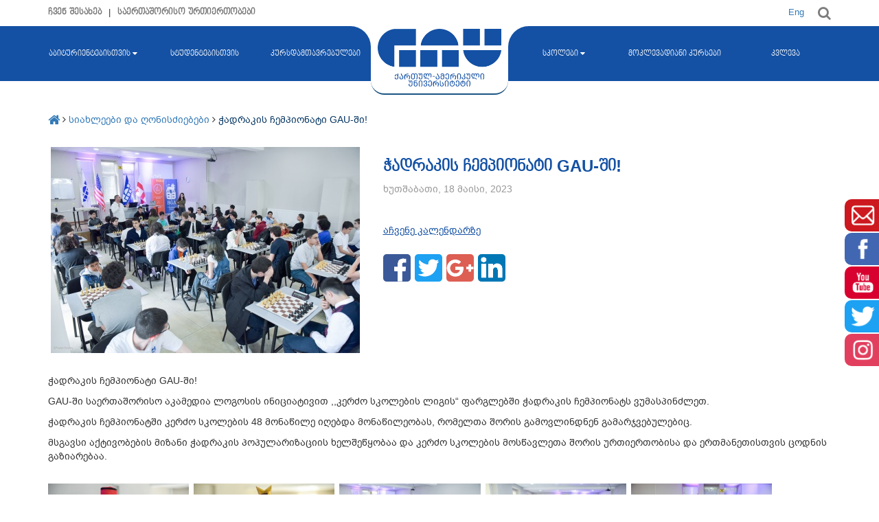

--- FILE ---
content_type: text/html; charset=UTF-8
request_url: https://www.gau.edu.ge/ka/news-events/news/gau-event-18-05-23-
body_size: 11182
content:
<!DOCTYPE html>
<html lang="ka">
<head>
    <meta charset="utf-8">
    <meta http-equiv="X-UA-Compatible" content="IE=edge" />
    <meta name="viewport"              content="width=device-width, initial-scale=1" />
    
    <meta name="title"                 content="ქართულ-ამერიკული უნივერსიტეტი (GAU)" />
    <meta property="fb:app_id"         content="559065777636154"/>
    <!-- <meta property="og:title"          content="" /> -->
    
    
    
        
    
                    <meta property="og:title"          content="" />
            <meta property="description"    content="" />  
            
    
    <meta property="og:description"    content="ჭადრაკის ჩემპიონატი GAU-ში!

GAU-ში საერთაშორისო აკამედია ლოგოსის ინიციატივით ,,კერძო სკოლების ლიგის“ ფარგლებში ჭადრაკის ჩემპიონატს ვუმასპინძლეთ.

ჭადრაკის ჩემპიონატში კერძო სკოლების 48 მონაწილე იღებდა მონაწილეობას, რომელთა შორის გამოვლინდნენ გამ..." />
    
    
    <meta property="og:image"          content="https://www.gau.edu.ge/storage/app/uploads/public/646/5f7/722/6465f77224ec4012612935.jpg" />
    <meta property="test"          content="" />
    <meta property="og:type"           content="article" />
    <meta property="article:author"    content="https://www.facebook.com/GeorgianAmericanUniversity" />
    <meta property="og:url"            content="https://www.gau.edu.ge/ka/news-events/news/gau-event-18-05-23-" />
    <meta property="og:site_name"      content="GAU-ქართულ-ამერიკული უნივერსიტეტი (GAU)" />
    <meta name="twitter:site"          content="@Georgian-American University" />
    <meta name="twitter:creator"       content="@Georgian-American University" />
    <meta name="twitter:title"         content="ჭადრაკის ჩემპიონატი GAU-ში!" />
    <meta name="twitter:card"          content="summary_large_image" />
    <meta name="twitter:description"   content="ჭადრაკის ჩემპიონატი GAU-ში!

GAU-ში საერთაშორისო აკამედია ლოგოსის ინიციატივით ,,კერძო სკოლების ლიგის“ ფარგლებში ჭადრაკის ჩემპიონატს ვუმასპინძლეთ.

ჭადრაკის ჩემპიონატში კერძო სკოლების 48 მონაწილე იღებდა მონაწილეობას, რომელთა შორის გამოვლინდნენ გამ..." />
    
    
        <title> | GAU-ქართულ-ამერიკული უნივერსიტეტი (GAU)</title>
        <!-- Bootstrap Core CSS -->
    <link href="https://www.gau.edu.ge/themes/gaucms/assets/vendor/bootstrap/css/bootstrap.min.css" rel="stylesheet">
    <!-- Custom Fonts -->
    <link href="https://www.gau.edu.ge/themes/gaucms/assets/vendor/font-awesome/css/font-awesome.min.css" rel="stylesheet" type="text/css">
    <!-- Plugin CSS -->
    <link href="https://www.gau.edu.ge/themes/gaucms/assets/vendor/magnific-popup/magnific-popup.css" rel="stylesheet">
    
                                      
                                <link rel="shortcut icon" type="image/png" href="/storage/app/media/logo/gau-ka-2.png"/>

                                                
<!--     <link rel="shortcut icon" type="image/png" href="/storage/app/media/favicon.png"/>
 -->
    <!-- Theme CSS -->
    
    <link href="https://www.gau.edu.ge/themes/gaucms/assets/slick/slick.css" rel="stylesheet">
    <link href="https://www.gau.edu.ge/themes/gaucms/assets/slick/slick-theme.css" rel="stylesheet">
    <link href="https://www.gau.edu.ge/themes/gaucms/assets/css/new/new_style.css?v=56655" rel="stylesheet">
    <link href="https://www.gau.edu.ge/themes/gaucms/assets/vendor/jquery/jquery-ui.css" rel="stylesheet" >
    <link href="https://www.gau.edu.ge/themes/gaucms/assets/calendar/css/calendar.css" rel="stylesheet" >
    <link href="https://www.gau.edu.ge/themes/gaucms/assets/css/dropzone.css" rel="stylesheet">
    <link href="https://cdnjs.cloudflare.com/ajax/libs/fancybox/3.5.2/jquery.fancybox.css" rel="stylesheet" >
    
    <meta name="google-site-verification" content="rYNvlNmdoGV9sJAqQjCwh7O3OdLwYryk2nPIaahnqrY" />
    
    <!-- Global site tag (gtag.js) - Google Analytics -->
<script async src="https://www.googletagmanager.com/gtag/js?id=UA-164321810-1"></script>
<script>
  window.dataLayer = window.dataLayer || [];
  function gtag(){dataLayer.push(arguments);}
  gtag('js', new Date());

  gtag('config', 'UA-164321810-1');
</script>
    
    <!-- <meta name="google-site-verification" content="AVyWQ5QdpY29xhRY9eUhZmgK7J44dNrJGHHFKPtQGsU" /> -->
    
    <script src="https://www.gau.edu.ge/themes/gaucms/assets/vendor/jquery/jquery.min.js"></script>
    
     <script type="application/ld+json">
            {
                "@context": "http://schema.org",
                "@type": "WebPage",
                "name": "",
                "description": "",
                "publisher": {
                    "@type": "CollegeOrUniversity",
                    "name": "MIT OpenCourseWare",
                    "url" : "https://gau.edu.ge/"
                }
            }
    </script>

    <!-- course schema -->
    <script type="application/ld+json">
        {
          "@context": "http://schema.org",
          "@type": "Course",
                "name": "",
                "description": "",
          "provider": {
            "@type": "Organization",
            "name": "GAU - ქართულ ამერიკული უნივერსიტეტი",
            "sameAs": "http://www.ut-eureka.edu"
          }
        }
    </script>
    
    
       <script type="application/ld+json">
        {
          "@context": "http://schema.org",
          "@type": "BreadcrumbList",
          "itemListElement": [{
            "@type": "ListItem",
            "position": 1,
            "name": "მთავარი",
            "item": "https://gau.edu.ge/"
          },{
            "@type": "ListItem",
            "position": 2,
            "name": "პროფესიული კურსები",
            "item": "https://gau.edu.ge/certificate-courses"
          },{
            "@type": "ListItem",
            "position": 3,
            "name": "სკოლები",
            "item": "https://gau.edu.ge/#"
          }]
        }
    </script>
    
    <!--[if lt IE 9]>
        <script src="https://oss.maxcdn.com/libs/html5shiv/3.7.0/html5shiv.js"></script>
        <script src="https://oss.maxcdn.com/libs/respond.js/1.4.2/respond.min.js"></script>
    <![endif]-->
    
        <style>
.modal-dialog {
  width: 50%;
  margin: 30px auto; }
  @media (max-width: 425px) {
    .modal-dialog {
      width: 95%; } }
  @media (max-width: 768px) {
    .modal-dialog {
      width: 95%; } }
  @media (max-width: 1024px) {
    .modal-dialog {
      width: 75%; } }

</style>
</head>
<body>
<div style="position: fixed; width: 100%; z-index: 2;">
    <div class="search_top_bar">
        <form role="search" id="searchform1" action="https://www.gau.edu.ge/ka/search" method="get">
            <input value="" class="input_top_search" name="q" type="search" placeholder="type to search..."/>
            <i class="fa fa-search fa-2x fa-search-top"></i>
        </form>
    </div>
    <div class="top_menu">
        <div class="container">
            <div class="row">
                <div class="col-md-6">
                    <div class="block_top_menu">
                        <div><a style="font-weight: bold;" href="https://www.gau.edu.ge/ka/about/presidents-greeting">ჩვენ შესახებ</a></div>
                        <div class="spect">|</div>
                        <div><a style="    font-weight: bold;" href="https://www.gau.edu.ge/international-relations/international-associations">საერთაშორისო ურთიერთობები</a></div>
                    </div>
                </div>
                <div class="col-md-6">
                    <div style="display: flex; justify-content: flex-end;">
                        <div>
                                                    <a href="#" data-request="onSwitchLocale" data-request-data="locale: 'en'" class="locale_picker">Eng</a>
                                                </div>
                        <div style="margin-left: 20px;" id="showSearchBar">
                            <i class="fa fa-search" aria-hidden="true" style="font-size: 20px; color: #7d7d7d; cursor: pointer;"></i>
                        </div>
                    </div>
                </div>
            </div>
        </div>
    </div>
    <div class="menu_background">
        <nav class="gau_menu_bar_content">
            <div class="navigation_container">
                <div class="header_menu_left_content">
                    <div class="header_menu_bg_lf">
                        <div class="mobile_menu_icon" id="mobileshowmenu">
                            <i class="fa fa-bars" aria-hidden="true"></i>
                        </div>
                        <ul id="" class="menu menu-1 "><li id="dropdown-left" class="menu-item menu-item-1 menu_container menu-item-level-0 menu-item-has-children"><a href="http://www.gau.edu.ge/ka/about/lecturer" title="" class="menu-title" target="_blank">აბიტურიენტებისთვის</a><ul class="menu-children"><div class="dropdown_menu col-md-2" style="display:none;">
  <div class="menu_block col-md-12">
    <div class="menu_block_links">
        <ul id="" class="menu menu-3 sub-menu"><li id="" class="menu-item menu-item-131 menu-item-level-0"><a href="http://www.gau.edu.ge/ka/for-entrants/how-to-enter-gau" title="" class="menu-title" target="_self">როგორ ჩავაბარო GAU-ში?</a></li><li id="" class="menu-item menu-item-132 menu-item-level-0"><a href="https://www.gau.edu.ge/ka/for-entrants/introductory-programs" title="" class="menu-title" target="_self">რატომ GAU?</a></li><li id="" class="menu-item menu-item-133 menu-item-level-0"><a href="http://www.gau.edu.ge/ka/for-entrants/gau-grant" title="" class="menu-title" target="_self">GAU გრანტი</a></li><li id="" class="menu-item menu-item-134 menu-item-level-0"><a href="https://www.gau.edu.ge/ka/for-entrants/mobility" title="" class="menu-title" target="_self">მობილობა</a></li><li id="" class="menu-item menu-item-135 menu-item-level-0"><a href="https://www.gau.edu.ge/ka/for-foreign-students/why-gau" title="" class="menu-title" target="_blank">საერთაშორისო სტუდენტებისთვის</a></li><li id="" class="menu-item menu-item-130 hide-on-for-entrants-page menu-item-level-0"><a href="https://www.gau.edu.ge/ka/students-life" title="" class="menu-title" target="_self">სტუდენტური ცხოვრება</a></li></ul>    </div>
  </div>
</div></ul></li><li id="" class="menu-item menu-item-2 menu-item-level-0"><a href="https://www.gau.edu.ge/ka/students-life" title="" class="menu-title" target="_self">სტუდენტებისთვის</a></li><li id="" class="menu-item menu-item-4 menu-item-level-0"><a href="https://www.gau.edu.ge/ka/alumni-page" title="" class="menu-title" target="_self">კურსდამთავრებულები</a></li></ul>                    </div>
                </div>
                <div class="header_logo">
                    <div class="logo_container">
                        <a href="/" ka>
                                                    <img src="/storage/app/media/logo/gau-ka-2.png" style="margin-top: 4px;" class="logo_header">
                                                    
                        </a>
                    </div>
                    <!-- <span style="width: 100%; text-align:center;">შპს ქართულ-ამერიკული უნივერსიტეტი  <span> -->
                </div>
                <div class="header_menu_right_content">
                    <div class="header_menu_bg_rg">
                        <div class="mobile_menu_icon clearfix" id="showSearchBar">
                            <i class="fa fa-search" aria-hidden="true"></i>
                        </div>
                         <ul id="" class="menu menu-4 "><li id="dropdown-left" class="menu-item menu-item-22 menu-item-level-0 menu-item-has-children"><a href="http://www.gau.edu.ge/ka/about/lecturer" title="" class="menu-title" target="_self">სკოლები</a><ul class="menu-children"><div class="dropdown_menu col-md-2" style="display:none;">
  <div class="menu_block col-md-12">
    <div class="menu_block_links">
        <ul id="" class="menu menu-6 sub-menu bacho"><li id="" class="menu-item menu-item-34 menu-item-level-0"><a href="https://www.gau.edu.ge/ka/schools/business-school" title="" class="menu-title" target="_self">ბიზნესის სკოლა</a></li><li id="" class="menu-item menu-item-35 menu-item-level-0"><a href="https://www.gau.edu.ge/ka/schools/law-school" title="" class="menu-title" target="_self">სამართლის, სოციალური მეცნიერებების და დიპლომატიის სკოლა</a></li><li id="" class="menu-item menu-item-36 menu-item-level-0"><a href="https://www.gau.edu.ge/ka/schools/informatics-school" title="" class="menu-title" target="_self">ინფორმატიკისა და ინჟინერიის სკოლა</a></li><li id="" class="menu-item menu-item-37 menu-item-level-0"><a href="https://www.gau.edu.ge/ka/schools/humanities-school" title="" class="menu-title" target="_self">ჰუმანიტარულ მეცნიერებათა და ლიბერალური განათლების სკოლა</a></li><li id="" class="menu-item menu-item-77 menu-item-level-0"><a href="https://www.gau.edu.ge/ka/schools/medical-school" title="" class="menu-title" target="_self">მედიცინის სკოლა</a></li></ul>    </div>
  </div>
</div></ul></li><li id="" class="menu-item menu-item-23 menu-item-level-0"><a href="http://www.gau.edu.ge/ka/certificate-courses" title="" class="menu-title" target="_self">მოკლევადიანი კურსები</a></li><li id="" class="menu-item menu-item-24 menu-item-level-0"><a href="https://www.gau.edu.ge/ka/research" title="" class="menu-title" target="_self">კვლევა</a></li></ul>                 
                    </div>
                </div>
            </div>
        </nav>
        <div id="mobileMenu" class="mobile_menu_container">
            <div class="mobile_menu">
                <div style="border-bottom: 1px solid #e2e2e2; padding-bottom: 2px;">
                    <ul id="" class="menu menu-1 "><li id="dropdown-left" class="menu-item menu-item-1 menu_container menu-item-level-0 menu-item-has-children"><a href="http://www.gau.edu.ge/ka/about/lecturer" title="" class="menu-title" target="_blank">აბიტურიენტებისთვის</a><ul class="menu-children"><div class="dropdown_menu col-md-2" style="display:none;">
  <div class="menu_block col-md-12">
    <div class="menu_block_links">
        <ul id="" class="menu menu-3 sub-menu"><li id="" class="menu-item menu-item-131 menu-item-level-0"><a href="http://www.gau.edu.ge/ka/for-entrants/how-to-enter-gau" title="" class="menu-title" target="_self">როგორ ჩავაბარო GAU-ში?</a></li><li id="" class="menu-item menu-item-132 menu-item-level-0"><a href="https://www.gau.edu.ge/ka/for-entrants/introductory-programs" title="" class="menu-title" target="_self">რატომ GAU?</a></li><li id="" class="menu-item menu-item-133 menu-item-level-0"><a href="http://www.gau.edu.ge/ka/for-entrants/gau-grant" title="" class="menu-title" target="_self">GAU გრანტი</a></li><li id="" class="menu-item menu-item-134 menu-item-level-0"><a href="https://www.gau.edu.ge/ka/for-entrants/mobility" title="" class="menu-title" target="_self">მობილობა</a></li><li id="" class="menu-item menu-item-135 menu-item-level-0"><a href="https://www.gau.edu.ge/ka/for-foreign-students/why-gau" title="" class="menu-title" target="_blank">საერთაშორისო სტუდენტებისთვის</a></li><li id="" class="menu-item menu-item-130 hide-on-for-entrants-page menu-item-level-0"><a href="https://www.gau.edu.ge/ka/students-life" title="" class="menu-title" target="_self">სტუდენტური ცხოვრება</a></li></ul>    </div>
  </div>
</div></ul></li><li id="" class="menu-item menu-item-2 menu-item-level-0"><a href="https://www.gau.edu.ge/ka/students-life" title="" class="menu-title" target="_self">სტუდენტებისთვის</a></li><li id="" class="menu-item menu-item-4 menu-item-level-0"><a href="https://www.gau.edu.ge/ka/alumni-page" title="" class="menu-title" target="_self">კურსდამთავრებულები</a></li></ul>                    <ul id="" class="menu menu-4 "><li id="dropdown-left" class="menu-item menu-item-22 menu-item-level-0 menu-item-has-children"><a href="http://www.gau.edu.ge/ka/about/lecturer" title="" class="menu-title" target="_self">სკოლები</a><ul class="menu-children"><div class="dropdown_menu col-md-2" style="display:none;">
  <div class="menu_block col-md-12">
    <div class="menu_block_links">
        <ul id="" class="menu menu-6 sub-menu bacho"><li id="" class="menu-item menu-item-34 menu-item-level-0"><a href="https://www.gau.edu.ge/ka/schools/business-school" title="" class="menu-title" target="_self">ბიზნესის სკოლა</a></li><li id="" class="menu-item menu-item-35 menu-item-level-0"><a href="https://www.gau.edu.ge/ka/schools/law-school" title="" class="menu-title" target="_self">სამართლის, სოციალური მეცნიერებების და დიპლომატიის სკოლა</a></li><li id="" class="menu-item menu-item-36 menu-item-level-0"><a href="https://www.gau.edu.ge/ka/schools/informatics-school" title="" class="menu-title" target="_self">ინფორმატიკისა და ინჟინერიის სკოლა</a></li><li id="" class="menu-item menu-item-37 menu-item-level-0"><a href="https://www.gau.edu.ge/ka/schools/humanities-school" title="" class="menu-title" target="_self">ჰუმანიტარულ მეცნიერებათა და ლიბერალური განათლების სკოლა</a></li><li id="" class="menu-item menu-item-77 menu-item-level-0"><a href="https://www.gau.edu.ge/ka/schools/medical-school" title="" class="menu-title" target="_self">მედიცინის სკოლა</a></li></ul>    </div>
  </div>
</div></ul></li><li id="" class="menu-item menu-item-23 menu-item-level-0"><a href="http://www.gau.edu.ge/ka/certificate-courses" title="" class="menu-title" target="_self">მოკლევადიანი კურსები</a></li><li id="" class="menu-item menu-item-24 menu-item-level-0"><a href="https://www.gau.edu.ge/ka/research" title="" class="menu-title" target="_self">კვლევა</a></li></ul>                </div>
                <div class="morder_menu">
                    <a href="https://www.gau.edu.ge/ka/about/presidents-greeting">ჩვენ შესახებ</a>
                    <a href="https://www.gau.edu.ge/international-relations/international-associations">საერთაშორისო ურთიერთობები</a>
                </div>
                <div class="mobile_menu_lang">
                                            <a href="#" data-request="onSwitchLocale" data-request-data="locale: 'en'" class="locale_picker">Eng</a>
                                    </div>
            </div>
        </div>
    </div>
</div><div class="content">
    <div class="uib_news_content">
        <div class="container">
            <div class="hd_navigation">
                            <a href="https://www.gau.edu.ge"><i class="fa fa-home fa-lg" aria-hidden="true"></i></a>
                <i class="fa fa-angle-right" aria-hidden="true"></i>
                <a href="https://www.gau.edu.ge/news-events"><span>სიახლეები და ღონისძიებები</span></a>
                <i class="fa fa-angle-right" aria-hidden="true"></i>
                <h2 style="    color: #073763; font-size: 14px; display: inline;">ჭადრაკის ჩემპიონატი GAU-ში!</h2>
            </div>
            <div class="new_header_uib row clearfix">
                <div class="col-sm-5 col-md-5 col-lg-5">
                                            <div class="featured-images text-center">
                           <img
                              src="https://www.gau.edu.ge/storage/app/uploads/public/05d/fd0/2d2/thumb__450_480_0_0_auto.jpg"
                              alt=""
                            />
                        </div>
                                    </div>
                <div class="col-sm-5 col-md-5 col-lg-7">
                    <div class="description">
                        <h3>ჭადრაკის ჩემპიონატი GAU-ში!</h3>
                        <p class="news_page_datetime">ხუთშაბათი, 18 მაისი, 2023</p>
                        
                                                <p class="view_on_calendar">
                            <a href="https://www.gau.edu.ge/calendar#2023-05-18">
                                <u>აჩვენე კალენდარზე</u>
                            </a>
                        </p>
                                                <div class="social_links social_top">
    <div class="social_l">
        <a class="share-btn" href="https://www.facebook.com/sharer/sharer.php?app_id=469824923195011&sdk=joey&u=https://www.gau.edu.ge/ka/news-events/news/gau-event-18-05-23-&display=popup&ref=plugin&src=share_button" onclick="return !window.open(this.href, 'Facebook', 'width=640,height=580')">
            <div class="facebook"></div>
        </a>
    </div>
    <div class="social_l">
        <a href="https://twitter.com/share?url=https%3A%2F%2Fdev.twitter.com%2Fweb%2Ftweet-button&via=twitterdev&related=twitterapi%2Ctwitter&hashtags=example%2Cdemo&text=custom%20share%20text">
            <div class="twitter"></div>
        </a>
    </div>
    <div class="social_l">
         <a href="https://plus.google.com/share?url=https://www.gau.edu.ge/ka/news-events/news/gau-event-18-05-23-" onclick="window.open(this.href, 'Google+', 'width=490,height=530'); return false;">
            <div class="google"></div>
        </a>
    </div>
    <div class="social_l">
         <a href="http://www.linkedin.com/shareArticle?mini=true&url=https://www.gau.edu.ge/ka/news-events/news/gau-event-18-05-23-&title=Your Page Title&summary=Your page content description&source=My Website Name" target="_new">
            <div class="linkedin"></div>
        </a>
    </div>
</div>                    </div>
                </div>
            </div>
            <div class="news_content">
               <p>ჭადრაკის ჩემპიონატი GAU-ში!</p>

<p>GAU-ში საერთაშორისო აკამედია ლოგოსის ინიციატივით ,,კერძო სკოლების ლიგის“ ფარგლებში ჭადრაკის ჩემპიონატს ვუმასპინძლეთ.</p>

<p>ჭადრაკის ჩემპიონატში კერძო სკოლების 48 მონაწილე იღებდა მონაწილეობას, რომელთა შორის გამოვლინდნენ გამარჯვებულებიც.</p>

<p>მსგავსი აქტივობების მიზანი ჭადრაკის პოპულარიზაციის ხელშეწყობაა და კერძო სკოლების მოსწავლეთა შორის ურთიერთობისა და ერთმანეთისთვის ცოდნის გაზიარებაა.</p>
            </div>
                                                    <div class="news_gallry_container">
                                    <div class="gallery_news_item">
                        <a data-fancybox="gallery" href="https://www.gau.edu.ge/storage/app/uploads/public/646/5f7/b37/6465f7b37ad78320767145.jpg">
                            <img src="https://www.gau.edu.ge/storage/app/uploads/public/646/5f7/b37/thumb_9459_300_200_0_0_crop.jpg" alt="" class="img-fluid"/>
                        </a>
                    </div>
                                    <div class="gallery_news_item">
                        <a data-fancybox="gallery" href="https://www.gau.edu.ge/storage/app/uploads/public/646/5f7/b38/6465f7b38a0b5193260488.jpg">
                            <img src="https://www.gau.edu.ge/storage/app/uploads/public/646/5f7/b38/thumb_9460_300_200_0_0_crop.jpg" alt="" class="img-fluid"/>
                        </a>
                    </div>
                                    <div class="gallery_news_item">
                        <a data-fancybox="gallery" href="https://www.gau.edu.ge/storage/app/uploads/public/646/5f7/b4b/6465f7b4b869d203959550.jpg">
                            <img src="https://www.gau.edu.ge/storage/app/uploads/public/646/5f7/b4b/thumb_9461_300_200_0_0_crop.jpg" alt="" class="img-fluid"/>
                        </a>
                    </div>
                                    <div class="gallery_news_item">
                        <a data-fancybox="gallery" href="https://www.gau.edu.ge/storage/app/uploads/public/646/5f7/b4c/6465f7b4c89f3070238662.jpg">
                            <img src="https://www.gau.edu.ge/storage/app/uploads/public/646/5f7/b4c/thumb_9462_300_200_0_0_crop.jpg" alt="" class="img-fluid"/>
                        </a>
                    </div>
                                    <div class="gallery_news_item">
                        <a data-fancybox="gallery" href="https://www.gau.edu.ge/storage/app/uploads/public/646/5f7/b5c/6465f7b5c2288687218755.jpg">
                            <img src="https://www.gau.edu.ge/storage/app/uploads/public/646/5f7/b5c/thumb_9463_300_200_0_0_crop.jpg" alt="" class="img-fluid"/>
                        </a>
                    </div>
                                    <div class="gallery_news_item">
                        <a data-fancybox="gallery" href="https://www.gau.edu.ge/storage/app/uploads/public/646/5f7/b6b/6465f7b6b3a08393833177.jpg">
                            <img src="https://www.gau.edu.ge/storage/app/uploads/public/646/5f7/b6b/thumb_9464_300_200_0_0_crop.jpg" alt="" class="img-fluid"/>
                        </a>
                    </div>
                                    <div class="gallery_news_item">
                        <a data-fancybox="gallery" href="https://www.gau.edu.ge/storage/app/uploads/public/646/5f7/b74/6465f7b748a75643209371.jpg">
                            <img src="https://www.gau.edu.ge/storage/app/uploads/public/646/5f7/b74/thumb_9465_300_200_0_0_crop.jpg" alt="" class="img-fluid"/>
                        </a>
                    </div>
                                </div>
                    </div>
    </div>
    <div class="news_pagination clearfix">
        <div class="container">
            <div class="pull-left vbtop">
                            <a href="https://www.gau.edu.ge/news-events/news/call-internal-grant-competition-2023">
                    <div class="news_arrow_left" style="">
                        <i class="fa fa-chevron-left" aria-hidden="true"></i>
                    </div>
                    <div class="vb_r_c">
                        <div class="vb_r">წინა სიახლეები</div>
                        <div class="vb_r">ორშაბათი, 15 მაისი, 2023</div>
                        <div class="vb_r">შიდა საგრანტო კონკურსი</div>
                    </div>
                </a>
                        </div>
            <div class="pull-right">
                                    <a href="https://www.gau.edu.ge/news-events/news/gau-news-20-05-23">
                        <div class="vb_r_c text-right">
                            <div class="vb_r">შემდეგი სიახლეები</div>
                            <div class="vb_r">შაბათი, 20 მაისი, 2023</div>
                            <div class="vb_r">GAU-ს საერთაშორისო ურთიერთობების დეპარტამენტის საქმიანი ვიზიტების სერია ესპანეთით გრძელდება!</div>
                        </div>
                        <div class="news_arrow_right" style="">
                            <i class="fa fa-chevron-right" aria-hidden="true"></i>
                        </div>
                    </a>
                            </div>
        </div>
    </div>
</div>

<div class="footer">
    <div class="container">
        <h2 class="title hiddens">ქართულ-ამერიკული უნივერსიტეტი (GAU)</h2>
        <div class="text-center">
            <div class="dots hiddens">....................</div>
                <div class="follows hiddens">შემოგვიერთდით:</div>
                <div class="social_icons_footer">
                                              <a href="https://www.facebook.com/GeorgianAmericanUniversity/" target="_blank"><i class="fa fa-facebook-square fa-2x sr-contact"></i></a>
                                              <a href="https://www.linkedin.com/school/georgian-american-university-gau-/" target="_blank"><i class="fa fa-linkedin-square" aria-hidden="true"></i></a>
                                              <a href="https://www.youtube.com/@gautbilisi" target="_blank"><i class="fa fa-youtube-square fa-2x sr-contact"></i></a>
                                              <a href="https://twitter.com/" target="_blank"><i class="fa fa-twitter-square fa-2x sr-contact" aria-hidden="true"></i></a>
                                              <a href="https://plus.google.com/" target="_blank"><i class="fa fa-google-plus-square" aria-hidden="true"></i></a>
                                              <a href="https://www.instagram.com/life_of_gau/profilecard/?igsh=MWdnYmJ1ZHl5d2V3bw==" target="_blank"><i class="fa fa-instagram fa-2x sr-contact"></i></a>
                                      </div>
            <div class="dots">....................</div>
            <!-- <div class="mobile_contact_area">
                <a href="https://gauedu.gau.edu.ge/contact">კონტაქტი</a> | 
                <a href="https://gauedu.gau.edu.ge/contact">მოგვწერეთ</a> | 
                <a href="https://gauedu.gau.edu.ge/contact">სისტემაში შესვლა</a>
                <div class="dots">....................</div>
            </div> -->
            <div class="contact_info">
                <div class="hiddens">საქართველო, თბილისი, 0160, მერაბ ალექსიძის ქ. 10 | ტელ.: (+995 32) 220 65 20 | ფაქსი: (+995 32) 220 65 19 | info@gau.edu.ge</div>
                <div class="copy">&copy ქართულ-ამერიკული უნივერსიტეტი. ყველა უფლება დაცულია</div>
            </div>
        </div>
    </div>
</div>
<script>(function(d, s, id) {
      var js, fjs = d.getElementsByTagName(s)[0];
      if (d.getElementById(id)) return;
      js = d.createElement(s); js.id = id;
      js.src = "https://connect.facebook.net/ka_GE/sdk.js#xfbml=1&version=v2.8&appId=469824923195011";
      fjs.parentNode.insertBefore(js, fjs);
    }(document, 'script', 'facebook-jssdk'));
    
            var locale = 'ka';
            var youtube = null;
            var youtubeList=[];
        $.getJSON('https://www.googleapis.com/youtube/v3/playlistItems', {
                part : 'snippet',
                playlistId : 'UU__LIiT97tsQ7VDDI4BxXLg',
                forUsername: 'gautbilisi',
                key: 'AIzaSyDpYsxtq8DJkOLC2LCH9kt93ZkPEZPyHn4'}, function(data){

                    $.each(data.items, function(index, value){
                        if($.inArray(value.id, youtube) == -1){
                        var soc3 = {
                                "social"    : "Youtube",
                                "class"     : "youtube",
                                "icon"      : '<i class="fa fa-youtube-square" aria-hidden="true"></i> Youtube',
                                "date"      : Date.parse(value.snippet.publishedAt),
                                "item"      : value.snippet.thumbnails.high.url,
                                "title"     : value.snippet.title.substring(0, 40)+"...",
                                "batitle"   : value.snippet.title,
                                "url"       : 'https://www.youtube.com/embed/'+value.snippet.resourceId.videoId+'',

                            };
                        youtubeList.push(soc3)
                        }
                        
                    });

        });     
        
         setTimeout(function(){
            youtubeLoad(youtubeList);     
        }, 5000);
    
        function youtubeLoad(){
            var youtubeLeftBar = '';
      
          youtubeList = youtubeList.sort(function (a, b) {return Math.random() - 0.5;});
            
          $.each(youtubeList, function(index, value){

                        let v = value.item ? 'block' : 'none';
                        let av = value.item ? 'title_you' : 'title';
                        let scc = value.item ? 'red' : '#073763';
                        let vvb = value.item ? '' : 'Fb';
                        
                        let logoYoutube = value.item ? '<i class="fa fa-youtube" style="position: absolute;bottom: 10px;right: 10px;color: red;font-size: 30px;background-color: #fff;padding: 7px;border-radius: 5px;"></i><a href="#mydiv" class="html5lightbox" data-width="800" data-height="400" title=""><i class="fa fa-play" style="border-radius: 50%;height: 80px;width: 80px;line-height: 80px;font-size: 46px;padding-left: 10px;cursor: pointer;position: absolute;top: 55px;left: 140px;color: #ffffff;background: rgba(21, 21, 21, 0.73);"></i></a>' : '';
                        
                        
                        youtubeLeftBar += '<div class="social_block social_block_new"><div class="'+value.class+'">'+value.icon+' '+value.social+'</div><span class="datetime">'+dateFormater(value.date, locale)+'</span>'+value.title+'<span class="text"><img src="'+value.item+'"></span><span class="read_more"><div class="sub-main"><button class="button-two"><span><a href="'+value.url+'" target="_blank" class="readmore readmore-new">ვრცლად <i class="fa fa-arrow-circle-right" aria-hidden="true"></i></a></span></button></div></span></div>' 
                        
                    });
            
          $('.youtube_listi').html(youtubeLeftBar);
        }    
    
    </script>
<div class="leftSlider side-scroll" style="z-index: 1">
      <section class="gau_profile">
          <div class="inner contact">
              <div class="contact-form">
                                  <form
                        data-request="onSignin"  
                        id="contact-us-form">
                        <div class="col-xs-12 wow animated slideInLeft" data-wow-delay=".5s">
                            <h3>სისტემაში შესვლა</h3>
                            <input
                                name="login"
                                type="text"
                                class="form"
                                id="userSigninLogin"
                                placeholder="მომხმარებლის სახელი" />
                            <input
                                name="password"
                                type="password"
                                class="form"
                                id="userSigninPassword"
                                placeholder="შეიყვანეთ პაროლი" />
                        
                    
                        <button type="submit" class="form-btn semibold" id="submit-form">სისტემაში შესვლა</button>
                        </div>
                    </form>

                    <form
                        data-request="onRegister">
                        <div class="col-xs-12 wow animated slideInLeft" data-wow-delay=".5s">
                            <h3>რეგისტრაცია</h3>
                            <input
                                name="name"
                                type="text"
                                class="form"
                                id="registerName"
                                placeholder="შეიყვანეთ სრული სახელი" />
                            <input
                                name="email"
                                type="email"
                                class="form"
                                id="registerEmail"
                                placeholder="შეიყვანეთ ელ-ფოსტა" />
                            <input
                                name="password"
                                type="password"
                                class="form"
                                id="registerPassword"
                                placeholder="პაროლის შეყვანა" />
                        
                        <button type="submit" class="form-btn semibold" id="submit">რეგისტრაცია</button>
                        </div>
                    </form>
                        </div>
        </div>
      </section>
      <section class="contact_form">
          <div class="inner contact">
          
            <div id="result"></div>            
            <div class="contact-form" style="margin-top: 25px;">
                <form id="contact-us" class="clearfix " data-request="Contactform::onSend">
                <div class="col-xs-12 wow animated slideInLeft" data-wow-delay=".5s">
                  <input type="text" name="first_name" id="first_name" required="required" class="leftSlideInpu" placeholder="სახელი " />
                  <input type="text" name="last_name" id="last_name" required="required" class="leftSlideInpu" placeholder="გვარი " />
                  <input type="text" name="email" id="email" required="required" class="leftSlideInpu" placeholder="ელ-ფოსტა" />
                </div>
                <div class="col-xs-12 wow animated slideInRight" data-wow-delay=".5s">
                  <textarea name="content" id="content" class="form leftSlideInpu" placeholder="წერილი"></textarea>
                </div>
                <div class="relative fullwidth col-xs-12" style="    margin-top: 9px;">
                  <button type="submit" id="submit-request" name="submit" class="form-btn contactformbutton">წერილის გაგზავნა</button>
                </div>
                <div class="clear"></div>
              </form>
              <div class="mail-message-area">
                <div class="alert gray-bg mail-message not-visible-message">
                  <strong>გმადლობთ !</strong> თქვენი წერილი წარმატებით გაიგზავნა
                </div>
              </div>
            </div>
          </div>
      </section>
      <section class="fb_likebox">
        <div
            class="fb-page"
            data-href="https://www.facebook.com/GeorgianAmericanUniversity/"
            data-tabs="timeline"
            data-small-header="false"
            data-width="250"
            data-adapt-container-width="false"
            data-hide-cover="false"
            data-show-facepile="true"
            data-height = "800"
            >
            <blockquote cite="https://www.facebook.com/GeorgianAmericanUniversity/" class="fb-xfbml-parse-ignore"><a href="https://www.facebook.com/GeorgianAmericanUniversity/">ქართულ-ამერიკული უნივერსიტეტი გაუ / GAU Georgian American University</a></blockquote></div>
      </section>
      <section class="yout_likebox">
        <script>
        
        </script>
        <script src="https://apis.google.com/js/platform.js"></script>
        <div class="youtube_header">
          <div class="g-ytsubscribe" data-channel="gautbilisi" data-layout="full" data-theme="dark" data-count="default"></div>
        </div>
        <ul class="youtube_listi youtube_list_new">
           
        </ul>

      </section>
      <section class="tweet_likebox">
        <div class="tweeter_header">
          <a class="twitter-follow-button" href="https://twitter.com/GAUniversity">Follow @GAUniversity</a>
        </div>
        <a class="twitter-timeline" href="https://twitter.com/GAUniversity">National Park Tweets - Curated tweets by TwitterDev</a> <script async src="https://platform.twitter.com/widgets.js" charset="utf-8"></script>
      </section>
      <section class="inst_likebox" style="">
          <div id="instafeed"></div>
      </section>
    </div>
    <div class="leftside_buttons" style="z-index: 1000">
      <!--<div class="service-box service_box_right" id="gau_profile-button"><a class="btn_efct effect-2"><img style="width: 37px;" src="https://www.gau.edu.ge/themes/gaucms/assets/img/lefticons/user.png" /></a></div>-->
      <div class="service-box service_box_right" id="contact_form-button"><a class="btn_efct effect-2"><img style="width: 37px;" src="https://www.gau.edu.ge/themes/gaucms/assets/img/lefticons/mail-png150pxl.png" /></a></div>
      <div class="service-box service_box_right" id="fb_likebox-button"><a class="btn_efct effect-2"><img style="width: 37px;" src="https://www.gau.edu.ge/themes/gaucms/assets/img/lefticons/facebook-png150pxl.png" /></a></div>
      <div class="service-box service_box_right" id="yout_likebox-button"><a class="btn_efct effect-2"><img style="width: 37px;" src="https://www.gau.edu.ge/themes/gaucms/assets/img/lefticons/youtube-png150pxl.png" /></a></div>
      <div class="service-box service_box_right" id="tweet_likebox-button"><a class="btn_efct effect-2"><img style="width: 37px;" src="https://www.gau.edu.ge/themes/gaucms/assets/img/lefticons/twitter-png150pxl.png" /></a></div>
      <div class="service-box service_box_right" id="inst_likebox-button"><a class="btn_efct effect-2"><img style="width: 37px;" src="https://www.gau.edu.ge/themes/gaucms/assets/img/lefticons/instagram-png150pxl.png" /></a></div>
    </div>
 <!-- jQuery -->
<script src="/modules/system/assets/js/framework.combined-min.js"></script>
<link rel="stylesheet" property="stylesheet" href="/modules/system/assets/css/framework.extras-min.css">
<!-- Bootstrap Core JavaScript -->

<script src="https://www.gau.edu.ge/themes/gaucms/assets/vendor/bootstrap/js/bootstrap.min.js"></script>
<script src='https://www.gau.edu.ge/themes/gaucms/assets/vendor/jquery/jquery-ui.min.js'></script>
<script src="https://www.gau.edu.ge/themes/gaucms/assets/vendor/jquery/jquery.easing.min.js"></script>
<script src="https://www.gau.edu.ge/themes/gaucms/assets/slick/slick.js"></script>
<script src="https://cdnjs.cloudflare.com/ajax/libs/fancybox/3.5.2/jquery.fancybox.min.js"></script>
<script src="https://www.gau.edu.ge/themes/gaucms/assets/calendar/js/calendar.js"></script>
<script src="https://www.gau.edu.ge/themes/gaucms/assets/js/lightbox/html5lightbox.js"></script>
<script src="https://www.gau.edu.ge/themes/gaucms/assets/js/scrollReveal.js"></script>
<script src="https://www.gau.edu.ge/themes/gaucms/assets/js/jquery.magnific-popup.min.js"></script>
<script src="https://www.gau.edu.ge/themes/gaucms/assets/js/knockout/knockout-3.4.1.js"></script>
<script src="https://www.gau.edu.ge/themes/gaucms/assets/js/knockout/knockout.validation.min.js"></script>
<script src="https://www.gau.edu.ge/themes/gaucms/assets/js/datepicker-ka.js"></script>
<script src="https://www.gau.edu.ge/themes/gaucms/assets/js/tinymce/js/tinymce.min.js"></script>
<script src="https://www.gau.edu.ge/themes/gaucms/assets/js/tinymce/js/jquery.tinymce.min.js"></script>
<script src="https://www.gau.edu.ge/themes/gaucms/assets/js/wysiwyg.js"></script>
<script src="https://www.gau.edu.ge/themes/gaucms/assets/js/dropzone.js"></script>
<script src="https://www.gau.edu.ge/themes/gaucms/assets/js/instafeed.min.js"></script>
<script src="https://www.gau.edu.ge/themes/gaucms/assets/vendor/google/platform.js" async defer></script>
<script src="https://www.gau.edu.ge/themes/gaucms/assets/vendor/google/in.js" type="text/javascript"> lang: en_US</script>
    

    
<script>

$(document).on('ready', function() {
    $(".briefDescription").click((e) => {
        var dataId = e.currentTarget.dataset ? e.currentTarget.dataset.id : '0';
        if (dataId === '0') {
             alert('error!');   
        }
        
         $(".briefDescription_"+dataId).hide();
         $(".fullDescription_"+dataId).show();
    });
    
    $(".fullDescription").click((e) => {
        if (dataId === '0') {
             alert('error!');   
        }
        var dataId = e.currentTarget.dataset ? e.currentTarget.dataset.id : '0';
         $(".briefDescription_"+dataId).show();
         $(".fullDescription_"+dataId).hide();
    });
    
    ///////////////////TEXT
    $(".briefDescription").click((e) => {
        var dataId = e.currentTarget.dataset ? e.currentTarget.dataset.id : '0';
        if (dataId === '0') {
             alert('error!');   
        }
        
         $(".briefDescription_"+dataId+"_text").hide();
         $(".fullDescription_"+dataId+"_text").show();
    });
    
    $(".fullDescription").click((e) => {
        if (dataId === '0') {
             alert('error!');   
        }
        var dataId = e.currentTarget.dataset ? e.currentTarget.dataset.id : '0';
         $(".briefDescription_"+dataId+"_text").show();
         $(".fullDescription_"+dataId+"_text").hide();
    });
    
    ///////////////////_resume
    $(".briefDescription").click((e) => {
        var dataId = e.currentTarget.dataset ? e.currentTarget.dataset.id : '0';
        if (dataId === '0') {
             alert('error!');   
        }
        
         $(".briefDescription_"+dataId+"_resume").hide();
         $(".fullDescription_"+dataId+"_resume").show();
    });
    
    $(".fullDescription").click((e) => {
        if (dataId === '0') {
             alert('error!');   
        }
        var dataId = e.currentTarget.dataset ? e.currentTarget.dataset.id : '0';
         $(".briefDescription_"+dataId+"_resume").show();
         $(".fullDescription_"+dataId+"_resume").hide();
    });
});

</script>
 
    
    
    
    
        <script type="text/javascript">
            var feed = new Instafeed({
            get: 'user',
            userId: '5177620560',
            //accessToken: '5177620560.1677ed0.c4ca013abb7d4f629c1dc1f9b9309bff',
            //accessToken: "5177620560.1677ed0.6b0d356202e441a8addda05479677642",
            accessToken: "IGQVJYUTA3Y3lWOUstall1RmxlcHJQZAjFuc1ZAyYUZA2V2NIZATlrdnpjVTVsLXN2Qi0xQXYxRTJnZAF95Tnp1LVc5YmxqTVVlZAFRGdW9tZAlZAnVFdnRk9WaDRwYnhUb2gzbFV3ejRUc0c4VmRNRGtIZA2ZAPaAZDZD",
            resolution: 'low_resolution',
            after: function() {
                if ($(window).width() < 960) {
                    $('.instafeed').slick({
                        dots: false,
                        infinite: true,
                        autoplay: true,
                        slidesToShow: 2,
                        slidesToScroll: 2,
                        responsive: [
                          {
                            breakpoint: 400,
                            settings: {
                              slidesToShow: 1,
                              slidesToScroll: 1,
                              infinite: true,
                              dots: false,
                              arrows:false,
                            }
                          }
                        ]
                    });
                }
                
                let instaArray = $('.social_divs .instafeed_item');
                let shownInstaIndex = 0;
                if(instaArray.length>10){
                    shownInstaIndex = instaArray.length - 10;
                }
                
                for(let i=0; i<instaArray.length; i++){
                    if(i<shownInstaIndex){
                    $(instaArray[i]).css({display:'none'});
                    }
                }
            },
            template: '<div class="instafeed_item"><a href="{{link}}"><img src="{{image}}" caption="{{caption}}"/></a><div class="overdiv"><span class="model">{{caption}}</span>@<span class="location">{{location}}</span></div></div>'
            });
            feed.run();
            
        </script>
    
<script>
    function dateFormater(datetime, locale){                
                
       datetime = datetime.toString().replace('+0000', ".000Z");
         
      
        months = [];
        months["ka"]=["იანვარი", "თებერვალი", "მარტი", "აპრილი", "მაისი", "ივნისი", "ივლისი", "აგვისტო", "სექტემბერი", "ოქტომბერი", "ნოემბერი", "დეკემბერი"];
        months["en"]=[ "January", "February", "March", "April", "May", "June", "July", "August", "September", "October", "November", "December" ];
        var formattedDate = new Date(datetime);
        var d = formattedDate.getDate();
        var m = formattedDate.getMonth();
        var y = formattedDate.getFullYear();
        return ( months[locale][m] + " " + d + ", " + y);
    }
$(document).on('ready', function() {
    
$('#mobileshowmenu').click(function () {
    if($('.mobile_menu').hasClass('mobile_active')) {
        $('.mobile_menu').removeClass('mobile_active');
        $('body').css('overflow','auto');
    }
    else {
        $('.mobile_menu').addClass('mobile_active');
        $('body').css('overflow','hidden');
    }
});

$('#showSearchBar').click(function () {
    if($('.search_top_bar').hasClass('search_active')) {
        $('.search_top_bar').removeClass('search_active');
    }
    else {
        $('.search_top_bar').addClass('search_active');
    }
});

$('.count').each(function () {
  $(this).prop('Counter',0).animate({
      Counter: $(this).text()
  }, {
      duration: 4000,
      easing: 'swing',
      step: function (now) {
          $(this).text(Math.ceil(now));
      }
  });
});

    $("#MainSlider").slick({
        dots: true,
        infinite: true,
        fade: true,
        cssEase: 'linear',
        arrows:false,
        autoplay: true,
        autoplaySpeed: 5000,
    });
        $("#news_events").slick({
        dots: false,
        infinite: false,
        autoplay: true,
        slidesToShow: 4,
        slidesToScroll: 1,
        arrows:true,
        responsive: [{
            breakpoint: 1200,
            settings: {
                slidesToShow: 4,
                slidesToScroll: 1,
                infinite: true,
                dots: false,
                arrows:false,
            }
            }, {
            breakpoint: 1024,
            settings: {
                slidesToShow: 3,
                slidesToScroll: 1,
                infinite: true,
                dots: false,
                arrows:false,
            }
            }, {
            breakpoint: 600,
            settings: {
                slidesToShow: 2,
                slidesToScroll: 1,
                dots: false,
                arrows:false,
            }
            }, {
            breakpoint: 480,
            settings: {
                slidesToShow: 1,
                slidesToScroll: 1,
                dots: false,
                arrows:false,
            }
        }]
    });

    
    $('a[href*="#modal_"]').each(function() {
        $(this).attr("data-toggle", "modal");
    });
    

        $(document).on('click', '.dropdown-menu', function (e) {
          e.stopPropagation();
        });

        $('#dropdown-left > a').each(function(){
            $(this).addClass('not-hovered').attr('href','#t');
            $(this).append('<span class="fa fa-caret-down"></span>');
    
        });
    
        $(".menu-item-has-children").hover(function() {
            $(this).find('.dropdown_menu').css('display','block'); 
        });

        if (window.location.pathname === "/about/executive") {
            $('li#dropdown-left').each(function(value, index){
                var me = $(this).find('.dropdown_menu_aside');
                    me.css('display','block'); 
                    me.parent().show();
                    var rr = me.parent().parent().find('a');
                    $(rr[0]).addClass('left_active');
            });
        } else if (window.location.pathname === "/about/gau-staff") {
                        $('li#dropdown-left').each(function(value, index){
                var me = $(this).find('.dropdown_menu_aside');
                    me.css('display','block'); 
                    me.parent().show();
                    var rr = me.parent().parent().find('a');
                    $(rr[0]).addClass('left_active');
            });
        } else if (window.location.pathname === "/international-relations/exchange-programs-administration") {
            $('li.exchange-programs').each(function(value, index){
                var me = $(this).find('.dropdown_menu_aside');
                    me.css('display','block'); 
                    me.parent().show();
                    var rr = me.parent().parent().find('a');
                    $(rr[0]).addClass('left_active');
            });
        } else if (window.location.pathname === "/international-relations/exchange-programs-students") {
            $('li.exchange-programs').each(function(value, index){
                var me = $(this).find('.dropdown_menu_aside');
                    me.css('display','block'); 
                    me.parent().show();
                    var rr = me.parent().parent().find('a');
                    $(rr[0]).addClass('left_active');
            });
        } else if (window.location.pathname === "/international-relations/associations") {
            $('li.international-relations').each(function(value, index){
                var me = $(this).find('.dropdown_menu_aside');
                    me.css('display','block'); 
                    me.parent().show();
                    var rr = me.parent().parent().find('a');
                    $(rr[0]).addClass('left_active');
            });
        } else if (window.location.pathname === "/international-relations/universities") {
            $('li.international-relations').each(function(value, index){
                var me = $(this).find('.dropdown_menu_aside');
                    me.css('display','block'); 
                    me.parent().show();
                    var rr = me.parent().parent().find('a');
                    $(rr[0]).addClass('left_active');
            });
        } else if (window.location.pathname === "/library/services") {
            $('li#dropdown-left').each(function(value, index){
                var me = $(this).find('.dropdown_menu_aside');
                    me.css('display','block'); 
                    me.parent().show();
                    var rr = me.parent().parent().find('a');
                    $(rr[0]).addClass('left_active');
            });
        } else if (window.location.pathname === "/library/ecatalogue") {
            $('li#dropdown-left').each(function(value, index){
                var me = $(this).find('.dropdown_menu_aside');
                    me.css('display','block'); 
                    me.parent().show();
                    var rr = me.parent().parent().find('a');
                    $(rr[0]).addClass('left_active');
            });
        } else if (window.location.pathname === "/library/edatabases") {
            $('li#dropdown-left').each(function(value, index){
                var me = $(this).find('.dropdown_menu_aside');
                    me.css('display','block'); 
                    me.parent().show();
                    var rr = me.parent().parent().find('a');
                    $(rr[0]).addClass('left_active');
            });
        }
        
        
        
        
        
    $('.service_box_right').click(function(e) {
        e.preventDefault();
        var selected_element = $(this).attr('id').split('-')[0];
        
        $(this).siblings('.service-box').each(function(){
          $(this).removeClass('active_box');
        });
    
        $(this).addClass('active_box');
    
        if(!$('.leftSlider').hasClass('rightside_opened')){
          $('.leftSlider').addClass('rightside_opened', {duration:500});
          $('.leftside_buttons').addClass('rightside_button_opened', {duration:500});
          $('.'+selected_element+'').show();
    
        }else{
    
          if($('.'+selected_element+'').is(':visible')){
            $('.'+selected_element+'').hide();
            $('.leftside_buttons').removeClass('rightside_button_opened', {duration:500});
            $('.leftSlider').removeClass('rightside_opened', {duration:500});
            $(this).removeClass('active_box');
    
          }else{
    
            $('.leftSlider section').hide();
            $('.'+selected_element+'').show();
    
          }
        }
      })
        
        
        $(".menu-item-has-children").click(function() {
            var me = $(this).find('.dropdown_menu_aside');
            if (me[0].attributes[1].nodeValue === "display:none;" || me[0].attributes[1].nodeValue === "display: none;") {
                me.css('display','block'); 
                me.parent().show();
                var rr = me.parent().parent().find('a');
                $(rr[0]).addClass('left_active');
            }
            else {
                me.css('display','none'); 
                me.parent().hide();
                var rr = me.parent().parent().find('a');
                $(rr[0]).removeClass('left_active');
            }
        });
        
        
    setInterval(function(){  }, 2000);
        
    
    
});


</script>

</body>
</html>

--- FILE ---
content_type: text/html; charset=utf-8
request_url: https://accounts.google.com/o/oauth2/postmessageRelay?parent=https%3A%2F%2Fwww.gau.edu.ge&jsh=m%3B%2F_%2Fscs%2Fabc-static%2F_%2Fjs%2Fk%3Dgapi.lb.en.OE6tiwO4KJo.O%2Fd%3D1%2Frs%3DAHpOoo_Itz6IAL6GO-n8kgAepm47TBsg1Q%2Fm%3D__features__
body_size: 161
content:
<!DOCTYPE html><html><head><title></title><meta http-equiv="content-type" content="text/html; charset=utf-8"><meta http-equiv="X-UA-Compatible" content="IE=edge"><meta name="viewport" content="width=device-width, initial-scale=1, minimum-scale=1, maximum-scale=1, user-scalable=0"><script src='https://ssl.gstatic.com/accounts/o/2580342461-postmessagerelay.js' nonce="JQXAxc3J0dZmXdD_8Jfx4A"></script></head><body><script type="text/javascript" src="https://apis.google.com/js/rpc:shindig_random.js?onload=init" nonce="JQXAxc3J0dZmXdD_8Jfx4A"></script></body></html>

--- FILE ---
content_type: text/css; charset=utf-8
request_url: https://cdn.web-fonts.ge/fonts/bpg-nino-elite/css/bpg-nino-elite.min.css
body_size: -357
content:
@font-face{font-family:'BPG Nino Elite';src:url(../fonts/bpg-nino-elite-webfont.eot);src:url(../fonts/bpg-nino-elite-webfont.eot?#iefix) format('embedded-opentype'),url(../fonts/bpg-nino-elite-webfont.woff2) format('woff2'),url(../fonts/bpg-nino-elite-webfont.woff) format('woff'),url(../fonts/bpg-nino-elite-webfont.ttf) format('truetype'),url(../fonts/bpg-nino-elite-webfont.svg#bpg_nino_eliteregular) format('svg')}

--- FILE ---
content_type: text/css; charset=utf-8
request_url: https://cdn.web-fonts.ge/fonts/bpg-nino-elite-exp-caps/css/bpg-nino-elite-exp-caps.min.css
body_size: -340
content:
@font-face{font-family:'BPG Nino Elite Exp Caps';src:url(../fonts/bpg-nino-elite-exp-caps-webfont.eot);src:url(../fonts/bpg-nino-elite-exp-caps-webfont.eot?#iefix) format('embedded-opentype'),url(../fonts/bpg-nino-elite-exp-caps-webfont.woff2) format('woff2'),url(../fonts/bpg-nino-elite-exp-caps-webfont.woff) format('woff'),url(../fonts/bpg-nino-elite-exp-caps-webfont.ttf) format('truetype'),url(../fonts/bpg-nino-elite-exp-caps-webfont.svg#bpg_nino_elite_exp_capsregular) format('svg')}

--- FILE ---
content_type: text/css
request_url: https://www.gau.edu.ge/modules/system/assets/css/framework.extras-min.css
body_size: 1237
content:
body.oc-loading,body.oc-loading *{cursor:wait !important}
.stripe-loading-indicator{height:5px;background:transparent;position:fixed;top:0;left:0;width:100%;overflow:hidden;z-index:2000}
.stripe-loading-indicator .stripe,.stripe-loading-indicator .stripe-loaded{height:5px;display:block;background:#0090c0;position:absolute;-webkit-box-shadow:inset 0 1px 1px -1px #FFF,inset 0 -1px 1px -1px #FFF;box-shadow:inset 0 1px 1px -1px #FFF,inset 0 -1px 1px -1px #FFF}
.stripe-loading-indicator .stripe{width:100%;-webkit-animation:oc-infinite-loader 60s linear;animation:oc-infinite-loader 60s linear}
.stripe-loading-indicator .stripe-loaded{width:0;opacity:0;filter:alpha(opacity=0)}
.stripe-loading-indicator.loaded{opacity:0;filter:alpha(opacity=0);-webkit-transition:opacity 0.4s linear;transition:opacity 0.4s linear;-webkit-transition-delay:0.3s;transition-delay:0.3s}
.stripe-loading-indicator.loaded .stripe-loaded{opacity:1;filter:alpha(opacity=100);-webkit-transition:width 0.3s linear;transition:width 0.3s linear;width:100% !important}
.stripe-loading-indicator.hide{display:none}
body > p.flash-message{position:fixed;width:500px;left:50%;top:13px;margin-left:-250px;color:#ffffff;font-size:14px;padding:10px 30px 10px 15px;z-index:10300;word-wrap:break-word;text-shadow:0 -1px 0px rgba(0,0,0,0.15);text-align:center;-webkit-box-shadow:0 1px 6px rgba(0,0,0,0.12),0 1px 4px rgba(0,0,0,0.24);box-shadow:0 1px 6px rgba(0,0,0,0.12),0 1px 4px rgba(0,0,0,0.24);-webkit-border-radius:3px;-moz-border-radius:3px;border-radius:3px}
body > p.flash-message.fade{opacity:0;filter:alpha(opacity=0);-webkit-transition:all 0.5s,width 0s;transition:all 0.5s,width 0s;-webkit-transform:scale(0.9);-ms-transform:scale(0.9);transform:scale(0.9)}
body > p.flash-message.fade.in{opacity:1;filter:alpha(opacity=100);-webkit-transform:scale(1);-ms-transform:scale(1);transform:scale(1)}
body > p.flash-message.success{background:#8da85e}
body > p.flash-message.error{background:#cc3300}
body > p.flash-message.warning{background:#f0ad4e}
body > p.flash-message.info{background:#5fb6f5}
body > p.flash-message button.close{float:none;position:absolute;right:10px;top:8px;color:white;font-size:21px;line-height:1;font-weight:bold;opacity:0.2;filter:alpha(opacity=20);padding:0;cursor:pointer;background:transparent;border:0;-webkit-appearance:none;outline:none}
body > p.flash-message button.close:hover,body > p.flash-message button.close:focus{color:white;text-decoration:none;cursor:pointer;opacity:0.5;filter:alpha(opacity=50)}
@media (max-width:768px){body > p.flash-message{left:10px;right:10px;top:10px;margin-left:0;width:auto}
}
[data-request][data-request-validate] [data-validate-for]:not(.visible),[data-request][data-request-validate] [data-validate-error]:not(.visible){display:none}
a.oc-loading:after,button.oc-loading:after,span.oc-loading:after{content:'';display:inline-block;vertical-align:middle;margin-left:.4em;height:1em;width:1em;animation:oc-rotate-loader 0.8s infinite linear;border:.2em solid currentColor;border-right-color:transparent;border-radius:50%;opacity:0.5;filter:alpha(opacity=50)}
@-moz-keyframes oc-rotate-loader{0%{-moz-transform:rotate(0deg)}
100%{-moz-transform:rotate(360deg)}
}
@-webkit-keyframes oc-rotate-loader{0%{-webkit-transform:rotate(0deg)}
100%{-webkit-transform:rotate(360deg)}
}
@-o-keyframes oc-rotate-loader{0%{-o-transform:rotate(0deg)}
100%{-o-transform:rotate(360deg)}
}
@-ms-keyframes oc-rotate-loader{0%{-ms-transform:rotate(0deg)}
100%{-ms-transform:rotate(360deg)}
}
@keyframes oc-rotate-loader{0%{transform:rotate(0deg)}
100%{transform:rotate(360deg)}
}
@-moz-keyframes oc-infinite-loader{0%{width:0}
10%{width:42%}
20%{width:63%}
30%{width:78.75%}
40%{width:88.59375%}
50%{width:94.130859375%}
60%{width:97.07244873046875%}
70%{width:98.58920574188232%}
80%{width:99.35943391174078%}
90%{width:99.74755670045852%}
100%{width:99.9423761471391%}
}
@-webkit-keyframes oc-infinite-loader{0%{width:0}
10%{width:42%}
20%{width:63%}
30%{width:78.75%}
40%{width:88.59375%}
50%{width:94.130859375%}
60%{width:97.07244873046875%}
70%{width:98.58920574188232%}
80%{width:99.35943391174078%}
90%{width:99.74755670045852%}
100%{width:99.9423761471391%}
}
@-o-keyframes oc-infinite-loader{0%{width:0}
10%{width:42%}
20%{width:63%}
30%{width:78.75%}
40%{width:88.59375%}
50%{width:94.130859375%}
60%{width:97.07244873046875%}
70%{width:98.58920574188232%}
80%{width:99.35943391174078%}
90%{width:99.74755670045852%}
100%{width:99.9423761471391%}
}
@-ms-keyframes oc-infinite-loader{0%{width:0}
10%{width:42%}
20%{width:63%}
30%{width:78.75%}
40%{width:88.59375%}
50%{width:94.130859375%}
60%{width:97.07244873046875%}
70%{width:98.58920574188232%}
80%{width:99.35943391174078%}
90%{width:99.74755670045852%}
100%{width:99.9423761471391%}
}
@keyframes oc-infinite-loader{0%{width:0}
10%{width:42%}
20%{width:63%}
30%{width:78.75%}
40%{width:88.59375%}
50%{width:94.130859375%}
60%{width:97.07244873046875%}
70%{width:98.58920574188232%}
80%{width:99.35943391174078%}
90%{width:99.74755670045852%}
100%{width:99.9423761471391%}
}

--- FILE ---
content_type: application/javascript
request_url: https://www.gau.edu.ge/themes/gaucms/assets/vendor/google/platform.js
body_size: 16854
content:
var gapi=window.gapi=window.gapi||{};gapi._bs=new Date().getTime();(function(){var m=this,aa=function(a,b,c){return a.call.apply(a.bind,arguments)},ba=function(a,b,c){if(!a)throw Error();if(2<arguments.length){var d=Array.prototype.slice.call(arguments,2);return function(){var c=Array.prototype.slice.call(arguments);Array.prototype.unshift.apply(c,d);return a.apply(b,c)}}return function(){return a.apply(b,arguments)}},ca=function(a,b,c){ca=Function.prototype.bind&&-1!=Function.prototype.bind.toString().indexOf("native code")?aa:ba;return ca.apply(null,arguments)},da=function(a,
b){function c(){}c.prototype=b.prototype;a.ea=b.prototype;a.prototype=new c;a.prototype.constructor=a;a.w=function(a,c,f){for(var d=Array(arguments.length-2),e=2;e<arguments.length;e++)d[e-2]=arguments[e];return b.prototype[c].apply(a,d)}};/*
 gapi.loader.OBJECT_CREATE_TEST_OVERRIDE &&*/
var p=window,t=document,ea=p.location,fa=function(){},ha=/\[native code\]/,v=function(a,b,c){return a[b]=a[b]||c},ia=function(a){for(var b=0;b<this.length;b++)if(this[b]===a)return b;return-1},ja=function(a){a=a.sort();for(var b=[],c=void 0,d=0;d<a.length;d++){var e=a[d];e!=c&&b.push(e);c=e}return b},ka=/&/g,la=/</g,ma=/>/g,na=/"/g,oa=/'/g,pa=function(a){return String(a).replace(ka,"&amp;").replace(la,"&lt;").replace(ma,"&gt;").replace(na,"&quot;").replace(oa,"&#39;")},w=function(){var a;if((a=Object.create)&&
ha.test(a))a=a(null);else{a={};for(var b in a)a[b]=void 0}return a},x=function(a,b){return Object.prototype.hasOwnProperty.call(a,b)},qa=function(a){if(ha.test(Object.keys))return Object.keys(a);var b=[],c;for(c in a)x(a,c)&&b.push(c);return b},z=function(a,b){a=a||{};for(var c in a)x(a,c)&&(b[c]=a[c])},ra=function(a){return function(){p.setTimeout(a,0)}},A=function(a,b){if(!a)throw Error(b||"");},B=v(p,"gapi",{});var C=function(a,b,c){var d=new RegExp("([#].*&|[#])"+b+"=([^&#]*)","g");b=new RegExp("([?#].*&|[?#])"+b+"=([^&#]*)","g");if(a=a&&(d.exec(a)||b.exec(a)))try{c=decodeURIComponent(a[2])}catch(e){}return c},sa=new RegExp(/^/.source+/([a-zA-Z][-+.a-zA-Z0-9]*:)?/.source+/(\/\/[^\/?#]*)?/.source+/([^?#]*)?/.source+/(\?([^#]*))?/.source+/(#((#|[^#])*))?/.source+/$/.source),ta=/[\ud800-\udbff][\udc00-\udfff]|[^!-~]/g,ua=new RegExp(/(%([^0-9a-fA-F%]|[0-9a-fA-F]([^0-9a-fA-F%])?)?)*/.source+/%($|[^0-9a-fA-F]|[0-9a-fA-F]($|[^0-9a-fA-F]))/.source,
"g"),va=/%([a-f]|[0-9a-fA-F][a-f])/g,wa=/^(https?|ftp|file|chrome-extension):$/i,D=function(a){a=String(a);a=a.replace(ta,function(a){try{return encodeURIComponent(a)}catch(f){return encodeURIComponent(a.replace(/^[^%]+$/g,"\ufffd"))}}).replace(ua,function(a){return a.replace(/%/g,"%25")}).replace(va,function(a){return a.toUpperCase()});a=a.match(sa)||[];var b=w(),c=function(a){return a.replace(/\\/g,"%5C").replace(/\^/g,"%5E").replace(/`/g,"%60").replace(/\{/g,"%7B").replace(/\|/g,"%7C").replace(/\}/g,
"%7D")},d=!!(a[1]||"").match(wa);b.w=c((a[1]||"")+(a[2]||"")+(a[3]||(a[2]&&d?"/":"")));d=function(a){return c(a.replace(/\?/g,"%3F").replace(/#/g,"%23"))};b.query=a[5]?[d(a[5])]:[];b.g=a[7]?[d(a[7])]:[];return b},xa=function(a){return a.w+(0<a.query.length?"?"+a.query.join("&"):"")+(0<a.g.length?"#"+a.g.join("&"):"")},ya=function(a,b){var c=[];if(a)for(var d in a)if(x(a,d)&&null!=a[d]){var e=b?b(a[d]):a[d];c.push(encodeURIComponent(d)+"="+encodeURIComponent(e))}return c},za=function(a,b,c,d){a=D(a);
a.query.push.apply(a.query,ya(b,d));a.g.push.apply(a.g,ya(c,d));return xa(a)},Ba=new RegExp(/\/?\??#?/.source+"("+/[\/?#]/i.source+"|"+/[\uD800-\uDBFF]/i.source+"|"+/%[c-f][0-9a-f](%[89ab][0-9a-f]){0,2}(%[89ab]?)?/i.source+"|"+/%[0-9a-f]?/i.source+")$","i"),Ca=function(a,b){var c=D(b);b=c.w;c.query.length&&(b+="?"+c.query.join(""));c.g.length&&(b+="#"+c.g.join(""));var d="";2E3<b.length&&(c=b,b=b.substr(0,2E3),b=b.replace(Ba,""),d=c.substr(b.length));var e=a.createElement("div");a=a.createElement("a");
c=D(b);b=c.w;c.query.length&&(b+="?"+c.query.join(""));c.g.length&&(b+="#"+c.g.join(""));a.href=b;e.appendChild(a);e.innerHTML=e.innerHTML;b=String(e.firstChild.href);e.parentNode&&e.parentNode.removeChild(e);c=D(b+d);b=c.w;c.query.length&&(b+="?"+c.query.join(""));c.g.length&&(b+="#"+c.g.join(""));return b},Da=/^https?:\/\/[^\/%\\?#\s]+\/[^\s]*$/i;var Ea=function(a,b,c,d){if(p[c+"EventListener"])p[c+"EventListener"](a,b,!1);else if(p[d+"tachEvent"])p[d+"tachEvent"]("on"+a,b)},Fa=function(){var a=t.readyState;return"complete"===a||"interactive"===a&&-1==navigator.userAgent.indexOf("MSIE")},Ia=function(a){var b=Ga;if(!Fa())try{b()}catch(c){}Ha(a)},Ha=function(a){if(Fa())a();else{var b=!1,c=function(){if(!b)return b=!0,a.apply(this,arguments)};p.addEventListener?(p.addEventListener("load",c,!1),p.addEventListener("DOMContentLoaded",c,!1)):p.attachEvent&&
(p.attachEvent("onreadystatechange",function(){Fa()&&c.apply(this,arguments)}),p.attachEvent("onload",c))}},Ja=function(a){for(;a.firstChild;)a.removeChild(a.firstChild)},Ka={button:!0,div:!0,span:!0};var F;F=v(p,"___jsl",w());v(F,"I",0);v(F,"hel",10);var La=function(a){return F.dpo?F.h:C(a,"jsh",F.h)},Ma=function(a){var b=v(F,"sws",[]);b.push.apply(b,a)},Na=function(a){return v(F,"watt",w())[a]},Oa=function(a){var b=v(F,"PQ",[]);F.PQ=[];var c=b.length;if(0===c)a();else for(var d=0,e=function(){++d===c&&a()},f=0;f<c;f++)b[f](e)},Pa=function(a){return v(v(F,"H",w()),a,w())};var Qa=v(F,"perf",w()),Ra=v(Qa,"g",w()),Sa=v(Qa,"i",w());v(Qa,"r",[]);w();w();
var Ta=function(a,b,c){var d=Qa.r;"function"===typeof d?d(a,b,c):d.push([a,b,c])},G=function(a,b,c){Ra[a]=!b&&Ra[a]||c||(new Date).getTime();Ta(a)},Va=function(a,b,c){b&&0<b.length&&(b=Ua(b),c&&0<c.length&&(b+="___"+Ua(c)),28<b.length&&(b=b.substr(0,28)+(b.length-28)),c=b,b=v(Sa,"_p",w()),v(b,c,w())[a]=(new Date).getTime(),Ta(a,"_p",c))},Ua=function(a){return a.join("__").replace(/\./g,"_").replace(/\-/g,"_").replace(/,/g,"_")};var Wa=w(),H=[],J=function(a){throw Error("Bad hint"+(a?": "+a:""));};H.push(["jsl",function(a){for(var b in a)if(x(a,b)){var c=a[b];"object"==typeof c?F[b]=v(F,b,[]).concat(c):v(F,b,c)}if(b=a.u)a=v(F,"us",[]),a.push(b),(b=/^https:(.*)$/.exec(b))&&a.push("http:"+b[1])}]);var Xa=/^(\/[a-zA-Z0-9_\-]+)+$/,Ya=[/\/amp\//,/\/amp$/,/^\/amp$/],Za=/^[a-zA-Z0-9\-_\.,!]+$/,$a=/^gapi\.loaded_[0-9]+$/,ab=/^[a-zA-Z0-9,._-]+$/,eb=function(a,b,c,d){var e=a.split(";"),f=e.shift(),g=Wa[f],h=null;g?h=g(e,b,c,d):J("no hint processor for: "+f);h||J("failed to generate load url");b=h;c=b.match(bb);(d=b.match(cb))&&1===d.length&&db.test(b)&&c&&1===c.length||J("failed sanity: "+a);return h},hb=function(a,b,c,d){a=fb(a);$a.test(c)||J("invalid_callback");b=gb(b);d=d&&d.length?gb(d):null;var e=
function(a){return encodeURIComponent(a).replace(/%2C/g,",")};return[encodeURIComponent(a.pathPrefix).replace(/%2C/g,",").replace(/%2F/g,"/"),"/k=",e(a.version),"/m=",e(b),d?"/exm="+e(d):"","/rt=j/sv=1/d=1/ed=1",a.L?"/am="+e(a.L):"",a.T?"/rs="+e(a.T):"",a.V?"/t="+e(a.V):"","/cb=",e(c)].join("")},fb=function(a){"/"!==a.charAt(0)&&J("relative path");for(var b=a.substring(1).split("/"),c=[];b.length;){a=b.shift();if(!a.length||0==a.indexOf("."))J("empty/relative directory");else if(0<a.indexOf("=")){b.unshift(a);
break}c.push(a)}a={};for(var d=0,e=b.length;d<e;++d){var f=b[d].split("="),g=decodeURIComponent(f[0]),h=decodeURIComponent(f[1]);2==f.length&&g&&h&&(a[g]=a[g]||h)}b="/"+c.join("/");Xa.test(b)||J("invalid_prefix");c=0;for(d=Ya.length;c<d;++c)Ya[c].test(b)&&J("invalid_prefix");c=ib(a,"k",!0);d=ib(a,"am");e=ib(a,"rs");a=ib(a,"t");return{pathPrefix:b,version:c,L:d,T:e,V:a}},gb=function(a){for(var b=[],c=0,d=a.length;c<d;++c){var e=a[c].replace(/\./g,"_").replace(/-/g,"_");ab.test(e)&&b.push(e)}return b.join(",")},
ib=function(a,b,c){a=a[b];!a&&c&&J("missing: "+b);if(a){if(Za.test(a))return a;J("invalid: "+b)}return null},db=/^https?:\/\/[a-z0-9_.-]+\.google(rs)?\.com(:\d+)?\/[a-zA-Z0-9_.,!=\-\/]+$/,cb=/\/cb=/g,bb=/\/\//g,jb=function(){var a=La(ea.href);if(!a)throw Error("Bad hint");return a};Wa.m=function(a,b,c,d){(a=a[0])||J("missing_hint");return"https://apis.google.com"+hb(a,b,c,d)};var K=decodeURI("%73cript"),kb=/^[-+_0-9\/A-Za-z]+={0,2}$/,lb=function(a,b){for(var c=[],d=0;d<a.length;++d){var e=a[d];e&&0>ia.call(b,e)&&c.push(e)}return c},mb=function(){var a=F.nonce;if(void 0!==a)return a&&a===String(a)&&a.match(kb)?a:F.nonce=null;var b=v(F,"us",[]);if(!b||!b.length)return F.nonce=null;for(var c=t.getElementsByTagName(K),d=0,e=c.length;d<e;++d){var f=c[d];if(f.src&&(a=String(f.nonce||f.getAttribute("nonce")||"")||null)){for(var g=0,h=b.length;g<h&&b[g]!==f.src;++g);if(g!==h&&
a&&a===String(a)&&a.match(kb))return F.nonce=a}}return null},ob=function(a){if("loading"!=t.readyState)nb(a);else{var b=mb(),c="";null!==b&&(c=' nonce="'+b+'"');t.write("<"+K+' src="'+encodeURI(a)+'"'+c+"></"+K+">")}},nb=function(a){var b=t.createElement(K);b.setAttribute("src",a);a=mb();null!==a&&b.setAttribute("nonce",a);b.async="true";(a=t.getElementsByTagName(K)[0])?a.parentNode.insertBefore(b,a):(t.head||t.body||t.documentElement).appendChild(b)},pb=function(a,b){var c=b&&b._c;if(c)for(var d=
0;d<H.length;d++){var e=H[d][0],f=H[d][1];f&&x(c,e)&&f(c[e],a,b)}},rb=function(a,b,c){qb(function(){var c=b===La(ea.href)?v(B,"_",w()):w();c=v(Pa(b),"_",c);a(c)},c)},L=function(a,b){var c=b||{};"function"==typeof b&&(c={},c.callback=b);pb(a,c);b=a?a.split(":"):[];var d=c.h||jb(),e=v(F,"ah",w());if(e["::"]&&b.length){a=[];for(var f=null;f=b.shift();){var g=f.split(".");g=e[f]||e[g[1]&&"ns:"+g[0]||""]||d;var h=a.length&&a[a.length-1]||null,k=h;h&&h.hint==g||(k={hint:g,O:[]},a.push(k));k.O.push(f)}var l=
a.length;if(1<l){var q=c.callback;q&&(c.callback=function(){0==--l&&q()})}for(;b=a.shift();)sb(b.O,c,b.hint)}else sb(b||[],c,d)},sb=function(a,b,c){a=ja(a)||[];var d=b.callback,e=b.config,f=b.timeout,g=b.ontimeout,h=b.onerror,k=void 0;"function"==typeof h&&(k=h);var l=null,q=!1;if(f&&!g||!f&&g)throw"Timeout requires both the timeout parameter and ontimeout parameter to be set";h=v(Pa(c),"r",[]).sort();var n=v(Pa(c),"L",[]).sort(),r=[].concat(h),u=function(a,b){if(q)return 0;p.clearTimeout(l);n.push.apply(n,
y);var d=((B||{}).config||{}).update;d?d(e):e&&v(F,"cu",[]).push(e);if(b){Va("me0",a,r);try{rb(b,c,k)}finally{Va("me1",a,r)}}return 1};0<f&&(l=p.setTimeout(function(){q=!0;g()},f));var y=lb(a,n);if(y.length){y=lb(a,h);var E=v(F,"CP",[]),I=E.length;E[I]=function(a){if(!a)return 0;Va("ml1",y,r);var b=function(b){E[I]=null;u(y,a)&&Oa(function(){d&&d();b()})},c=function(){var a=E[I+1];a&&a()};0<I&&E[I-1]?E[I]=function(){b(c)}:b(c)};if(y.length){var Aa="loaded_"+F.I++;B[Aa]=function(a){E[I](a);B[Aa]=null};
a=eb(c,y,"gapi."+Aa,h);h.push.apply(h,y);Va("ml0",y,r);b.sync||p.___gapisync?ob(a):nb(a)}else E[I](fa)}else u(y)&&d&&d()};var qb=function(a,b){if(F.hee&&0<F.hel)try{return a()}catch(c){b&&b(c),F.hel--,L("debug_error",function(){try{window.___jsl.hefn(c)}catch(d){throw c;}})}else try{return a()}catch(c){throw b&&b(c),c;}};B.load=function(a,b){return qb(function(){return L(a,b)})};var M=function(a){var b=window.___jsl=window.___jsl||{};b[a]=b[a]||[];return b[a]},N=function(a){var b=window.___jsl=window.___jsl||{};b.cfg=!a&&b.cfg||{};return b.cfg},tb=function(a){return"object"===typeof a&&/\[native code\]/.test(a.push)},O=function(a,b,c){if(b&&"object"===typeof b)for(var d in b)!Object.prototype.hasOwnProperty.call(b,d)||c&&"___goc"===d&&"undefined"===typeof b[d]||(a[d]&&b[d]&&"object"===typeof a[d]&&"object"===typeof b[d]&&!tb(a[d])&&!tb(b[d])?O(a[d],b[d]):b[d]&&"object"===
typeof b[d]?(a[d]=tb(b[d])?[]:{},O(a[d],b[d])):a[d]=b[d])},ub=function(a){if(a&&!/^\s+$/.test(a)){for(;0==a.charCodeAt(a.length-1);)a=a.substring(0,a.length-1);try{var b=window.JSON.parse(a)}catch(c){}if("object"===typeof b)return b;try{b=(new Function("return ("+a+"\n)"))()}catch(c){}if("object"===typeof b)return b;try{b=(new Function("return ({"+a+"\n})"))()}catch(c){}return"object"===typeof b?b:{}}},vb=function(a,b){var c={___goc:void 0};a.length&&a[a.length-1]&&Object.hasOwnProperty.call(a[a.length-
1],"___goc")&&"undefined"===typeof a[a.length-1].___goc&&(c=a.pop());O(c,b);a.push(c)},wb=function(a){N(!0);var b=window.___gcfg,c=M("cu"),d=window.___gu;b&&b!==d&&(vb(c,b),window.___gu=b);b=M("cu");var e=document.scripts||document.getElementsByTagName("script")||[];d=[];var f=[];f.push.apply(f,M("us"));for(var g=0;g<e.length;++g)for(var h=e[g],k=0;k<f.length;++k)h.src&&0==h.src.indexOf(f[k])&&d.push(h);0==d.length&&0<e.length&&e[e.length-1].src&&d.push(e[e.length-1]);for(e=0;e<d.length;++e)d[e].getAttribute("gapi_processed")||
(d[e].setAttribute("gapi_processed",!0),(f=d[e])?(g=f.nodeType,f=3==g||4==g?f.nodeValue:f.textContent||f.innerText||f.innerHTML||""):f=void 0,(f=ub(f))&&b.push(f));a&&vb(c,a);d=M("cd");a=0;for(b=d.length;a<b;++a)O(N(),d[a],!0);d=M("ci");a=0;for(b=d.length;a<b;++a)O(N(),d[a],!0);a=0;for(b=c.length;a<b;++a)O(N(),c[a],!0)},P=function(a){var b=N();if(!a)return b;a=a.split("/");for(var c=0,d=a.length;b&&"object"===typeof b&&c<d;++c)b=b[a[c]];return c===a.length&&void 0!==b?b:void 0},xb=function(a,b){var c;
if("string"===typeof a){var d=c={};a=a.split("/");for(var e=0,f=a.length;e<f-1;++e){var g={};d=d[a[e]]=g}d[a[e]]=b}else c=a;wb(c)};var yb=function(){var a=window.__GOOGLEAPIS;a&&(a.googleapis&&!a["googleapis.config"]&&(a["googleapis.config"]=a.googleapis),v(F,"ci",[]).push(a),window.__GOOGLEAPIS=void 0)};var zb={apppackagename:1,callback:1,clientid:1,cookiepolicy:1,openidrealm:-1,includegrantedscopes:-1,requestvisibleactions:1,scope:1},Ab=!1,Bb=w(),Cb=function(){if(!Ab){for(var a=document.getElementsByTagName("meta"),b=0;b<a.length;++b){var c=a[b].name.toLowerCase();if(0==c.lastIndexOf("google-signin-",0)){c=c.substring(14);var d=a[b].content;zb[c]&&d&&(Bb[c]=d)}}if(window.self!==window.top){a=document.location.toString();for(var e in zb)0<zb[e]&&(b=C(a,e,""))&&(Bb[e]=b)}Ab=!0}e=w();z(Bb,e);return e},
Db=function(a){return!!(a.clientid&&a.scope&&a.callback)};var Eb=window.console,Fb=function(a){Eb&&Eb.log&&Eb.log(a)};var Gb=function(){return!!F.oa},Hb=function(){};var Q=v(F,"rw",w()),Ib=function(a){for(var b in Q)a(Q[b])},Jb=function(a,b){(a=Q[a])&&a.state<b&&(a.state=b)};var Kb;var Lb=/^https?:\/\/(?:\w|[\-\.])+\.google\.(?:\w|[\-:\.])+(?:\/[^\?#]*)?\/u\/(\d)\//,Mb=/^https?:\/\/(?:\w|[\-\.])+\.google\.(?:\w|[\-:\.])+(?:\/[^\?#]*)?\/b\/(\d{10,21})\//,Nb=function(a){var b=P("googleapis.config/sessionIndex");"string"===typeof b&&254<b.length&&(b=null);null==b&&(b=window.__X_GOOG_AUTHUSER);"string"===typeof b&&254<b.length&&(b=null);if(null==b){var c=window.google;c&&(b=c.authuser)}"string"===typeof b&&254<b.length&&(b=null);null==b&&(a=a||window.location.href,b=C(a,"authuser")||
null,null==b&&(b=(b=a.match(Lb))?b[1]:null));if(null==b)return null;b=String(b);254<b.length&&(b=null);return b},Ob=function(a){var b=P("googleapis.config/sessionDelegate");"string"===typeof b&&21<b.length&&(b=null);null==b&&(b=(a=(a||window.location.href).match(Mb))?a[1]:null);if(null==b)return null;b=String(b);21<b.length&&(b=null);return b};var Pb,R,S=void 0,T=function(a){try{return m.JSON.parse.call(m.JSON,a)}catch(b){return!1}},U=function(a){return Object.prototype.toString.call(a)},Qb=U(0),Rb=U(new Date(0)),Sb=U(!0),Tb=U(""),Ub=U({}),Vb=U([]),V=function(a,b){if(b)for(var c=0,d=b.length;c<d;++c)if(a===b[c])throw new TypeError("Converting circular structure to JSON");d=typeof a;if("undefined"!==d){c=Array.prototype.slice.call(b||[],0);c[c.length]=a;b=[];var e=U(a);if(null!=a&&"function"===typeof a.toJSON&&(Object.prototype.hasOwnProperty.call(a,
"toJSON")||(e!==Vb||a.constructor!==Array&&a.constructor!==Object)&&(e!==Ub||a.constructor!==Array&&a.constructor!==Object)&&e!==Tb&&e!==Qb&&e!==Sb&&e!==Rb))return V(a.toJSON.call(a),c);if(null==a)b[b.length]="null";else if(e===Qb)a=Number(a),isNaN(a)||isNaN(a-a)?a="null":-0===a&&0>1/a&&(a="-0"),b[b.length]=String(a);else if(e===Sb)b[b.length]=String(!!Number(a));else{if(e===Rb)return V(a.toISOString.call(a),c);if(e===Vb&&U(a.length)===Qb){b[b.length]="[";var f=0;for(d=Number(a.length)>>0;f<d;++f)f&&
(b[b.length]=","),b[b.length]=V(a[f],c)||"null";b[b.length]="]"}else if(e==Tb&&U(a.length)===Qb){b[b.length]='"';f=0;for(c=Number(a.length)>>0;f<c;++f)d=String.prototype.charAt.call(a,f),e=String.prototype.charCodeAt.call(a,f),b[b.length]="\b"===d?"\\b":"\f"===d?"\\f":"\n"===d?"\\n":"\r"===d?"\\r":"\t"===d?"\\t":"\\"===d||'"'===d?"\\"+d:31>=e?"\\u"+(e+65536).toString(16).substr(1):32<=e&&65535>=e?d:"\ufffd";b[b.length]='"'}else if("object"===d){b[b.length]="{";d=0;for(f in a)Object.prototype.hasOwnProperty.call(a,
f)&&(e=V(a[f],c),void 0!==e&&(d++&&(b[b.length]=","),b[b.length]=V(f),b[b.length]=":",b[b.length]=e));b[b.length]="}"}else return}return b.join("")}},Wb=/[\0-\x07\x0b\x0e-\x1f]/,Xb=/^([^"]*"([^\\"]|\\.)*")*[^"]*"([^"\\]|\\.)*[\0-\x1f]/,Yb=/^([^"]*"([^\\"]|\\.)*")*[^"]*"([^"\\]|\\.)*\\[^\\\/"bfnrtu]/,Zb=/^([^"]*"([^\\"]|\\.)*")*[^"]*"([^"\\]|\\.)*\\u([0-9a-fA-F]{0,3}[^0-9a-fA-F])/,$b=/"([^\0-\x1f\\"]|\\[\\\/"bfnrt]|\\u[0-9a-fA-F]{4})*"/g,ac=/-?(0|[1-9][0-9]*)(\.[0-9]+)?([eE][-+]?[0-9]+)?/g,bc=/[ \t\n\r]+/g,
cc=/[^"]:/,dc=/""/g,ec=/true|false|null/g,fc=/00/,gc=/[\{]([^0\}]|0[^:])/,hc=/(^|\[)[,:]|[,:](\]|\}|[,:]|$)/,ic=/[^\[,:][\[\{]/,jc=/^(\{|\}|\[|\]|,|:|0)+/,kc=/\u2028/g,lc=/\u2029/g,mc=function(a){a=String(a);if(Wb.test(a)||Xb.test(a)||Yb.test(a)||Zb.test(a))return!1;var b=a.replace($b,'""');b=b.replace(ac,"0");b=b.replace(bc,"");if(cc.test(b))return!1;b=b.replace(dc,"0");b=b.replace(ec,"0");if(fc.test(b)||gc.test(b)||hc.test(b)||ic.test(b)||!b||(b=b.replace(jc,"")))return!1;a=a.replace(kc,"\\u2028").replace(lc,
"\\u2029");b=void 0;try{b=S?[T(a)]:eval("(function (var_args) {\n  return Array.prototype.slice.call(arguments, 0);\n})(\n"+a+"\n)")}catch(c){return!1}return b&&1===b.length?b[0]:!1},nc=function(){var a=((m.document||{}).scripts||[]).length;if((void 0===Pb||void 0===S||R!==a)&&-1!==R){Pb=S=!1;R=-1;try{try{S=!!m.JSON&&'{"a":[3,true,"1970-01-01T00:00:00.000Z"]}'===m.JSON.stringify.call(m.JSON,{a:[3,!0,new Date(0)],c:function(){}})&&!0===T("true")&&3===T('[{"a":3}]')[0].a}catch(b){}Pb=S&&!T("[00]")&&
!T('"\u0007"')&&!T('"\\0"')&&!T('"\\v"')}finally{R=a}}},oc=function(a){if(-1===R)return!1;nc();return(Pb?T:mc)(a)},pc=function(a){if(-1!==R)return nc(),S?m.JSON.stringify.call(m.JSON,a):V(a)},qc=!Date.prototype.toISOString||"function"!==typeof Date.prototype.toISOString||"1970-01-01T00:00:00.000Z"!==(new Date(0)).toISOString(),rc=function(){var a=Date.prototype.getUTCFullYear.call(this);return[0>a?"-"+String(1E6-a).substr(1):9999>=a?String(1E4+a).substr(1):"+"+String(1E6+a).substr(1),"-",String(101+
Date.prototype.getUTCMonth.call(this)).substr(1),"-",String(100+Date.prototype.getUTCDate.call(this)).substr(1),"T",String(100+Date.prototype.getUTCHours.call(this)).substr(1),":",String(100+Date.prototype.getUTCMinutes.call(this)).substr(1),":",String(100+Date.prototype.getUTCSeconds.call(this)).substr(1),".",String(1E3+Date.prototype.getUTCMilliseconds.call(this)).substr(1),"Z"].join("")};Date.prototype.toISOString=qc?rc:Date.prototype.toISOString;var sc=function(){this.j=-1};var W=function(){this.j=64;this.b=[];this.F=[];this.W=[];this.B=[];this.B[0]=128;for(var a=1;a<this.j;++a)this.B[a]=0;this.C=this.o=0;this.reset()};da(W,sc);W.prototype.reset=function(){this.b[0]=1732584193;this.b[1]=4023233417;this.b[2]=2562383102;this.b[3]=271733878;this.b[4]=3285377520;this.C=this.o=0};
var tc=function(a,b,c){c||(c=0);var d=a.W;if("string"==typeof b)for(var e=0;16>e;e++)d[e]=b.charCodeAt(c)<<24|b.charCodeAt(c+1)<<16|b.charCodeAt(c+2)<<8|b.charCodeAt(c+3),c+=4;else for(e=0;16>e;e++)d[e]=b[c]<<24|b[c+1]<<16|b[c+2]<<8|b[c+3],c+=4;for(e=16;80>e;e++){var f=d[e-3]^d[e-8]^d[e-14]^d[e-16];d[e]=(f<<1|f>>>31)&4294967295}b=a.b[0];c=a.b[1];var g=a.b[2],h=a.b[3],k=a.b[4];for(e=0;80>e;e++){if(40>e)if(20>e){f=h^c&(g^h);var l=1518500249}else f=c^g^h,l=1859775393;else 60>e?(f=c&g|h&(c|g),l=2400959708):
(f=c^g^h,l=3395469782);f=(b<<5|b>>>27)+f+k+l+d[e]&4294967295;k=h;h=g;g=(c<<30|c>>>2)&4294967295;c=b;b=f}a.b[0]=a.b[0]+b&4294967295;a.b[1]=a.b[1]+c&4294967295;a.b[2]=a.b[2]+g&4294967295;a.b[3]=a.b[3]+h&4294967295;a.b[4]=a.b[4]+k&4294967295};
W.prototype.update=function(a,b){if(null!=a){void 0===b&&(b=a.length);for(var c=b-this.j,d=0,e=this.F,f=this.o;d<b;){if(0==f)for(;d<=c;)tc(this,a,d),d+=this.j;if("string"==typeof a)for(;d<b;){if(e[f]=a.charCodeAt(d),++f,++d,f==this.j){tc(this,e);f=0;break}}else for(;d<b;)if(e[f]=a[d],++f,++d,f==this.j){tc(this,e);f=0;break}}this.o=f;this.C+=b}};
W.prototype.digest=function(){var a=[],b=8*this.C;56>this.o?this.update(this.B,56-this.o):this.update(this.B,this.j-(this.o-56));for(var c=this.j-1;56<=c;c--)this.F[c]=b&255,b/=256;tc(this,this.F);for(c=b=0;5>c;c++)for(var d=24;0<=d;d-=8)a[b]=this.b[c]>>d&255,++b;return a};var uc=function(){this.J=new W};uc.prototype.reset=function(){this.J.reset()};var vc=p.crypto,wc=!1,xc=0,yc=0,zc=1,Ac=0,Bc="",Cc=function(a){a=a||p.event;var b=a.screenX+a.clientX<<16;b+=a.screenY+a.clientY;b*=(new Date).getTime()%1E6;zc=zc*b%Ac;0<xc&&++yc==xc&&Ea("mousemove",Cc,"remove","de")},Dc=function(a){var b=new uc;a=unescape(encodeURIComponent(a));for(var c=[],d=0,e=a.length;d<e;++d)c.push(a.charCodeAt(d));b.J.update(c);b=b.J.digest();a="";for(c=0;c<b.length;c++)a+="0123456789ABCDEF".charAt(Math.floor(b[c]/16))+"0123456789ABCDEF".charAt(b[c]%16);return a};
wc=!!vc&&"function"==typeof vc.getRandomValues;wc||(Ac=1E6*(screen.width*screen.width+screen.height),Bc=Dc(t.cookie+"|"+t.location+"|"+(new Date).getTime()+"|"+Math.random()),xc=P("random/maxObserveMousemove")||0,0!=xc&&Ea("mousemove",Cc,"add","at"));var Ec=function(){var a=zc;a+=parseInt(Bc.substr(0,20),16);Bc=Dc(Bc);return a/(Ac+Math.pow(16,20))},Fc=function(){var a=new p.Uint32Array(1);vc.getRandomValues(a);return Number("0."+a[0])};var Gc=function(){var a=F.onl;if(!a){a=w();F.onl=a;var b=w();a.e=function(a){var c=b[a];c&&(delete b[a],c())};a.a=function(a,d){b[a]=d};a.r=function(a){delete b[a]}}return a},Hc=function(a,b){b=b.onload;return"function"===typeof b?(Gc().a(a,b),b):null},Ic=function(a){A(/^\w+$/.test(a),"Unsupported id - "+a);Gc();return'onload="window.___jsl.onl.e(&#34;'+a+'&#34;)"'},Jc=function(a){Gc().r(a)};var Kc={allowtransparency:"true",frameborder:"0",hspace:"0",marginheight:"0",marginwidth:"0",scrolling:"no",style:"",tabindex:"0",vspace:"0",width:"100%"},Lc={allowtransparency:!0,onload:!0},Mc=0,Nc=function(a){A(!a||Da.test(a),"Illegal url for new iframe - "+a)},Oc=function(a,b,c,d,e){Nc(c.src);var f,g=Hc(d,c),h=g?Ic(d):"";try{document.all&&(f=a.createElement('<iframe frameborder="'+pa(String(c.frameborder))+'" scrolling="'+pa(String(c.scrolling))+'" '+h+' name="'+pa(String(c.name))+'"/>'))}catch(l){}finally{f||
(f=a.createElement("iframe"),g&&(f.onload=function(){f.onload=null;g.call(this)},Jc(d)))}f.setAttribute("ng-non-bindable","");for(var k in c)a=c[k],"style"===k&&"object"===typeof a?z(a,f.style):Lc[k]||f.setAttribute(k,String(a));(k=e&&e.beforeNode||null)||e&&e.dontclear||Ja(b);b.insertBefore(f,k);f=k?k.previousSibling:b.lastChild;c.allowtransparency&&(f.allowTransparency=!0);return f};var Pc=/^:[\w]+$/,Qc=/:([a-zA-Z_]+):/g,Rc=function(){var a=Nb()||"0",b=Ob();var c=Nb(void 0)||a;var d=Ob(void 0),e="";c&&(e+="u/"+encodeURIComponent(String(c))+"/");d&&(e+="b/"+encodeURIComponent(String(d))+"/");c=e||null;(e=(d=!1===P("isLoggedIn"))?"_/im/":"")&&(c="");var f=P("iframes/:socialhost:"),g=P("iframes/:im_socialhost:");return Kb={socialhost:f,ctx_socialhost:d?g:f,session_index:a,session_delegate:b,session_prefix:c,im_prefix:e}},Sc=function(a,b){return Rc()[b]||""},Tc=function(a){return function(b,
c){return a?Rc()[c]||a[c]||"":Rc()[c]||""}};var Uc=function(a){var b;a.match(/^https?%3A/i)&&(b=decodeURIComponent(a));return Ca(document,b?b:a)},Vc=function(a){a=a||"canonical";for(var b=document.getElementsByTagName("link"),c=0,d=b.length;c<d;c++){var e=b[c],f=e.getAttribute("rel");if(f&&f.toLowerCase()==a&&(e=e.getAttribute("href"))&&(e=Uc(e))&&null!=e.match(/^https?:\/\/[\w\-_\.]+/i))return e}return window.location.href};var Wc={se:"0"},Xc={post:!0},Yc={style:"position:absolute;top:-10000px;width:450px;margin:0px;border-style:none"},Zc="onPlusOne _ready _close _open _resizeMe _renderstart oncircled drefresh erefresh".split(" "),$c=v(F,"WI",w()),ad=function(a,b,c){var d;var e={};var f=d=a;"plus"==a&&b.action&&(d=a+"_"+b.action,f=a+"/"+b.action);(d=P("iframes/"+d+"/url"))||(d=":im_socialhost:/:session_prefix::im_prefix:_/widget/render/"+f+"?usegapi=1");for(var g in Wc)e[g]=g+"/"+(b[g]||Wc[g])+"/";e=Ca(t,d.replace(Qc,
Tc(e)));g="iframes/"+a+"/params/";f={};z(b,f);(d=P("lang")||P("gwidget/lang"))&&(f.hl=d);Xc[a]||(f.origin=window.location.origin||window.location.protocol+"//"+window.location.host);f.exp=P(g+"exp");if(g=P(g+"location"))for(d=0;d<g.length;d++){var h=g[d];f[h]=p.location[h]}switch(a){case "plus":case "follow":g=f.href;d=b.action?void 0:"publisher";g=(g="string"==typeof g?g:void 0)?Uc(g):Vc(d);f.url=g;delete f.href;break;case "plusone":g=(g=b.href)?Uc(g):Vc();f.url=g;g=b.db;d=P();null==g&&d&&(g=d.db,
null==g&&(g=d.gwidget&&d.gwidget.db));f.db=g||void 0;g=b.ecp;d=P();null==g&&d&&(g=d.ecp,null==g&&(g=d.gwidget&&d.gwidget.ecp));f.ecp=g||void 0;delete f.href;break;case "signin":f.url=Vc()}F.ILI&&(f.iloader="1");delete f["data-onload"];delete f.rd;for(var k in Wc)f[k]&&delete f[k];f.gsrc=P("iframes/:source:");k=P("inline/css");"undefined"!==typeof k&&0<c&&k>=c&&(f.ic="1");k=/^#|^fr-/;c={};for(var l in f)x(f,l)&&k.test(l)&&(c[l.replace(k,"")]=f[l],delete f[l]);l="q"==P("iframes/"+a+"/params/si")?f:
c;k=Cb();for(var q in k)!x(k,q)||x(f,q)||x(c,q)||(l[q]=k[q]);q=[].concat(Zc);(l=P("iframes/"+a+"/methods"))&&"object"===typeof l&&ha.test(l.push)&&(q=q.concat(l));for(var n in b)x(b,n)&&/^on/.test(n)&&("plus"!=a||"onconnect"!=n)&&(q.push(n),delete f[n]);delete f.callback;c._methods=q.join(",");return za(e,f,c)},bd=["style","data-gapiscan"],dd=function(a){for(var b=w(),c=0!=a.nodeName.toLowerCase().indexOf("g:"),d=0,e=a.attributes.length;d<e;d++){var f=a.attributes[d],g=f.name,h=f.value;0<=ia.call(bd,
g)||c&&0!=g.indexOf("data-")||"null"===h||"specified"in f&&!f.specified||(c&&(g=g.substr(5)),b[g.toLowerCase()]=h)}a=a.style;(c=cd(a&&a.height))&&(b.height=String(c));(a=cd(a&&a.width))&&(b.width=String(a));return b},cd=function(a){var b=void 0;"number"===typeof a?b=a:"string"===typeof a&&(b=parseInt(a,10));return b},fd=function(){var a=F.drw;Ib(function(b){if(a!==b.id&&4!=b.state&&"share"!=b.type){var c=b.id,d=b.type,e=b.url;b=b.userParams;var f=t.getElementById(c);if(f){var g=ad(d,b,0);g?(f=f.parentNode,
e.replace(/#.*/,"").replace(/(\?|&)ic=1/,"")!==g.replace(/#.*/,"").replace(/(\?|&)ic=1/,"")&&(b.dontclear=!0,b.rd=!0,b.ri=!0,b.type=d,ed(f,b),(d=Q[f.lastChild.id])&&(d.oid=c),Jb(c,4))):delete Q[c]}else delete Q[c]}})};var gd,hd,X,id,jd,kd=/(?:^|\s)g-((\S)*)(?:$|\s)/,ld={plusone:!0,autocomplete:!0,profile:!0,signin:!0,signin2:!0};gd=v(F,"SW",w());hd=v(F,"SA",w());X=v(F,"SM",w());id=v(F,"FW",[]);jd=null;
var nd=function(a,b){md(void 0,!1,a,b)},md=function(a,b,c,d){G("ps0",!0);c=("string"===typeof c?document.getElementById(c):c)||t;var e=t.documentMode;if(c.querySelectorAll&&(!e||8<e)){e=d?[d]:qa(gd).concat(qa(hd)).concat(qa(X));for(var f=[],g=0;g<e.length;g++){var h=e[g];f.push(".g-"+h,"g\\:"+h)}e=c.querySelectorAll(f.join(","))}else e=c.getElementsByTagName("*");c=w();for(f=0;f<e.length;f++){g=e[f];var k=g;h=d;var l=k.nodeName.toLowerCase(),q=void 0;if(k.getAttribute("data-gapiscan"))h=null;else{var n=
l.indexOf("g:");0==n?q=l.substr(2):(n=(n=String(k.className||k.getAttribute("class")))&&kd.exec(n))&&(q=n[1]);h=!q||!(gd[q]||hd[q]||X[q])||h&&q!==h?null:q}h&&(ld[h]||0==g.nodeName.toLowerCase().indexOf("g:")||0!=qa(dd(g)).length)&&(g.setAttribute("data-gapiscan",!0),v(c,h,[]).push(g))}if(b)for(var r in c)for(b=c[r],d=0;d<b.length;d++)b[d].setAttribute("data-onload",!0);for(var u in c)id.push(u);G("ps1",!0);if((r=id.join(":"))||a)try{B.load(r,a)}catch(E){Fb(E);return}if(od(jd||{}))for(var y in c){a=
c[y];u=0;for(b=a.length;u<b;u++)a[u].removeAttribute("data-gapiscan");pd(y)}else{d=[];for(y in c)for(a=c[y],u=0,b=a.length;u<b;u++)e=a[u],qd(y,e,dd(e),d,b);rd(r,d)}},sd=function(a){var b=v(B,a,{});b.go||(b.go=function(b){return nd(b,a)},b.render=function(b,d){d=d||{};d.type=a;return ed(b,d)})},td=function(a){gd[a]=!0},ud=function(a){hd[a]=!0},vd=function(a){X[a]=!0};var pd=function(a,b){var c=Na(a);b&&c?(c(b),(c=b.iframeNode)&&c.setAttribute("data-gapiattached",!0)):B.load(a,function(){var c=Na(a),e=b&&b.iframeNode,f=b&&b.userParams;e&&c?(c(b),e.setAttribute("data-gapiattached",!0)):(c=B[a].go,"signin2"==a?c(e,f):c(e&&e.parentNode,f))})},od=function(){return!1},rd=function(){},qd=function(a,b,c,d,e,f,g){switch(wd(b,a,f)){case 0:a=X[a]?a+"_annotation":a;d={};d.iframeNode=b;d.userParams=c;pd(a,d);break;case 1:if(b.parentNode){for(var h in c){if(f=x(c,h))f=c[h],
f=!!f&&"object"===typeof f&&(!f.toString||f.toString===Object.prototype.toString||f.toString===Array.prototype.toString);if(f)try{c[h]=pc(c[h])}catch(y){delete c[h]}}f=!0;c.dontclear&&(f=!1);delete c.dontclear;Hb();h=ad(a,c,e);e=g||{};e.allowPost=1;e.attributes=Yc;e.dontclear=!f;g={};g.userParams=c;g.url=h;g.type=a;if(c.rd)var k=b;else k=document.createElement("div"),b.setAttribute("data-gapistub",!0),k.style.cssText="position:absolute;width:450px;left:-10000px;",b.parentNode.insertBefore(k,b);g.siteElement=
k;k.id||(b=k,v($c,a,0),f="___"+a+"_"+$c[a]++,b.id=f);b=w();b[">type"]=a;z(c,b);f=h;c=k;h=e||{};b=h.attributes||{};A(!(h.allowPost||h.forcePost)||!b.onload,"onload is not supported by post iframe (allowPost or forcePost)");e=b=f;Pc.test(b)&&(e=P("iframes/"+e.substring(1)+"/url"),A(!!e,"Unknown iframe url config for - "+b));f=Ca(t,e.replace(Qc,Sc));b=c.ownerDocument||t;k=0;do e=h.id||["I",Mc++,"_",(new Date).getTime()].join("");while(b.getElementById(e)&&5>++k);A(5>k,"Error creating iframe id");k={};
var l={};b.documentMode&&9>b.documentMode&&(k.hostiemode=b.documentMode);z(h.queryParams||{},k);z(h.fragmentParams||{},l);var q=h.pfname;var n=w();P("iframes/dropLegacyIdParam")||(n.id=e);n._gfid=e;n.parent=b.location.protocol+"//"+b.location.host;var r=C(b.location.href,"parent");q=q||"";!q&&r&&(r=C(b.location.href,"_gfid","")||C(b.location.href,"id",""),q=C(b.location.href,"pfname",""),q=r?q+"/"+r:"");q||(r=oc(C(b.location.href,"jcp","")))&&"object"==typeof r&&(q=(q=r.id)?r.pfname+"/"+q:"");n.pfname=
q;h.connectWithJsonParam&&(r={},r.jcp=pc(n),n=r);r=C(f,"rpctoken")||k.rpctoken||l.rpctoken;r||(r=h.rpctoken||String(Math.round(1E8*(wc?Fc():Ec()))),n.rpctoken=r);h.rpctoken=r;z(n,h.connectWithQueryParams?k:l);r=b.location.href;n=w();(q=C(r,"_bsh",F.bsh))&&(n._bsh=q);(r=La(r))&&(n.jsh=r);h.hintInFragment?z(n,l):z(n,k);f=za(f,k,l,h.paramsSerializer);l=w();z(Kc,l);z(h.attributes,l);l.name=l.id=e;l.src=f;h.eurl=f;k=h||{};n=!!k.allowPost;if(k.forcePost||n&&2E3<f.length){k=D(f);l.src="";l["data-postorigin"]=
f;f=Oc(b,c,l,e);if(-1!=navigator.userAgent.indexOf("WebKit")){var u=f.contentWindow.document;u.open();l=u.createElement("div");n={};r=e+"_inner";n.name=r;n.src="";n.style="display:none";Oc(b,l,n,r,h)}l=(h=k.query[0])?h.split("&"):[];h=[];for(n=0;n<l.length;n++)r=l[n].split("=",2),h.push([decodeURIComponent(r[0]),decodeURIComponent(r[1])]);k.query=[];l=xa(k);A(Da.test(l),"Invalid URL: "+l);k=b.createElement("form");k.action=l;k.method="POST";k.target=e;k.style.display="none";for(e=0;e<h.length;e++)l=
b.createElement("input"),l.type="hidden",l.name=h[e][0],l.value=h[e][1],k.appendChild(l);c.appendChild(k);k.submit();k.parentNode.removeChild(k);u&&u.close();u=f}else u=Oc(b,c,l,e,h);g.iframeNode=u;g.id=u.getAttribute("id");u=g.id;c=w();c.id=u;c.userParams=g.userParams;c.url=g.url;c.type=g.type;c.state=1;Q[u]=c;u=g}else u=null;u&&((g=u.id)&&d.push(g),pd(a,u))}},wd=function(a,b,c){if(a&&1===a.nodeType&&b){if(c)return 1;if(X[b]){if(Ka[a.nodeName.toLowerCase()])return(a=a.innerHTML)&&a.replace(/^[\s\xa0]+|[\s\xa0]+$/g,
"")?0:1}else{if(hd[b])return 0;if(gd[b])return 1}}return null},ed=function(a,b){var c=b.type;delete b.type;var d=("string"===typeof a?document.getElementById(a):a)||void 0;if(d){a={};for(var e in b)x(b,e)&&(a[e.toLowerCase()]=b[e]);a.rd=1;(b=!!a.ri)&&delete a.ri;e=[];qd(c,d,a,e,0,b,void 0);rd(c,e)}else Fb("string"==="gapi."+c+".render: missing element "+typeof a?a:"")};v(B,"platform",{}).go=nd;od=function(a){for(var b=["_c","jsl","h"],c=0;c<b.length&&a;c++)a=a[b[c]];b=La(ea.href);return!a||0!=a.indexOf("n;")&&0!=b.indexOf("n;")&&a!==b};rd=function(a,b){xd(a,b)};var Ga=function(a){md(a,!0)},yd=function(a,b){b=b||[];for(var c=0;c<b.length;++c)a(b[c]);for(a=0;a<b.length;a++)sd(b[a])};
H.push(["platform",function(a,b,c){jd=c;b&&id.push(b);yd(td,a);yd(ud,c._c.annotation);yd(vd,c._c.bimodal);yb();wb();if("explicit"!=P("parsetags")){Ma(a);Db(Cb())&&!P("disableRealtimeCallback")&&Hb();if(c&&(a=c.callback)){var d=ra(a);delete c.callback}Ia(function(){Ga(d)})}}]);B._pl=!0;var zd=function(a){a=(a=Q[a])?a.oid:void 0;if(a){var b=t.getElementById(a);b&&b.parentNode.removeChild(b);delete Q[a];zd(a)}};var Ad=/^\{h:'/,Bd=/^!_/,Cd="",xd=function(a,b){function c(){Ea("message",d,"remove","de")}function d(d){var f=d.data,h=d.origin;if(Dd(f,b)){var k=e;e=!1;k&&G("rqe");Ed(a,function(){k&&G("rqd");c();for(var a=v(F,"RPMQ",[]),b=0;b<a.length;b++)a[b]({data:f,origin:h})})}}if(0!==b.length){Cd=C(ea.href,"pfname","");var e=!0;Ea("message",d,"add","at");L(a,c)}},Dd=function(a,b){a=String(a);if(Ad.test(a))return!0;var c=!1;Bd.test(a)&&(c=!0,a=a.substr(2));if(!/^\{/.test(a))return!1;var d=oc(a);if(!d)return!1;
a=d.f;if(d.s&&a&&-1!=ia.call(b,a)){if("_renderstart"===d.s||d.s===Cd+"/"+a+"::_renderstart")if(d=d.a&&d.a[c?0:1],b=t.getElementById(a),Jb(a,2),d&&b&&d.width&&d.height){a:{c=b.parentNode;a=d||{};if(Gb()){var e=b.id;if(e){d=(d=Q[e])?d.state:void 0;if(1===d||4===d)break a;zd(e)}}(d=c.nextSibling)&&d.getAttribute&&d.getAttribute("data-gapistub")&&(c.parentNode.removeChild(d),c.style.cssText="");d=a.width;var f=a.height,g=c.style;g.textIndent="0";g.margin="0";g.padding="0";g.background="transparent";g.borderStyle=
"none";g.cssFloat="none";g.styleFloat="none";g.lineHeight="normal";g.fontSize="1px";g.verticalAlign="baseline";c=c.style;c.display="inline-block";g=b.style;g.position="static";g.left="0";g.top="0";g.visibility="visible";d&&(c.width=g.width=d+"px");f&&(c.height=g.height=f+"px");a.verticalAlign&&(c.verticalAlign=a.verticalAlign);e&&Jb(e,3)}b["data-csi-wdt"]=(new Date).getTime()}return!0}return!1},Ed=function(a,b){L(a,b)};var Fd=function(a,b){this.H=a;a=b||{};this.Y=Number(a.maxAge)||0;this.N=a.domain;this.R=a.path;this.Z=!!a.secure},Gd=/^[-+/_=.:|%&a-zA-Z0-9@]*$/,Hd=/^[A-Z_][A-Z0-9_]{0,63}$/;Fd.prototype.read=function(){for(var a=this.H+"=",b=document.cookie.split(/;\s*/),c=0;c<b.length;++c){var d=b[c];if(0==d.indexOf(a))return d.substr(a.length)}};
Fd.prototype.write=function(a,b){if(!Hd.test(this.H))throw"Invalid cookie name";if(!Gd.test(a))throw"Invalid cookie value";a=this.H+"="+a;this.N&&(a+=";domain="+this.N);this.R&&(a+=";path="+this.R);b="number"===typeof b?b:this.Y;if(0<=b){var c=new Date;c.setSeconds(c.getSeconds()+b);a+=";expires="+c.toUTCString()}this.Z&&(a+=";secure");document.cookie=a;return!0};Fd.prototype.clear=function(){this.write("",0)};
Fd.iterate=function(a){for(var b=document.cookie.split(/;\s*/),c=0;c<b.length;++c){var d=b[c].split("="),e=d.shift();a(e,d.join("="))}};var Id=function(a){this.A=a},Y={};Id.prototype.read=function(){if(Y.hasOwnProperty(this.A))return Y[this.A]};Id.prototype.write=function(a){Y[this.A]=a;return!0};Id.prototype.clear=function(){delete Y[this.A]};Id.iterate=function(a){for(var b in Y)Y.hasOwnProperty(b)&&a(b,Y[b])};var Jd="https:"===window.location.protocol,Kd=Jd||"http:"===window.location.protocol?Fd:Id,Ld=function(a){var b=a.substr(1),c="",d=window.location.hostname;if(""!==b){c=parseInt(b,10);if(isNaN(c))return null;b=d.split(".");if(b.length<c-1)return null;b.length==c-1&&(d="."+d)}else d="";return{i:"S"==a.charAt(0),domain:d,l:c}},Md=function(){var a,b=null;Kd.iterate(function(c,d){0===c.indexOf("G_AUTHUSER_")&&(c=Ld(c.substring(11)),!a||c.i&&!a.i||c.i==a.i&&c.l>a.l)&&(a=c,b=d)});return{X:a,D:b}};var Nd=function(a){if(0!==a.indexOf("GCSC"))return null;var b={P:!1};a=a.substr(4);if(!a)return b;var c=a.charAt(0);a=a.substr(1);var d=a.lastIndexOf("_");if(-1==d)return b;var e=Ld(a.substr(d+1));if(null==e)return b;a=a.substring(0,d);if("_"!==a.charAt(0))return b;d="E"===c&&e.i;return!d&&("U"!==c||e.i)||d&&!Jd?b:{P:!0,i:d,ba:a.substr(1),domain:e.domain,l:e.l}},Od=function(a){if(!a)return[];a=a.split("=");return a[1]?a[1].split("|"):[]},Pd=function(a){a=a.split(":");return{clientId:a[0].split("=")[1],
aa:Od(a[1]),da:Od(a[2]),ca:Od(a[3])}},Qd=function(){var a=Md(),b=a.X;a=a.D;if(null!==a){var c;Kd.iterate(function(a,d){(a=Nd(a))&&a.P&&a.i==b.i&&a.l==b.l&&(c=d)});if(c){var d=Pd(c),e=d&&d.aa[Number(a)];d=d&&d.clientId;if(e)return{D:a,$:e,clientId:d}}}return null};var Z=function(){this.M=Rd};Z.prototype.v=0;Z.prototype.K=2;Z.prototype.M=null;Z.prototype.G=!1;Z.prototype.U=function(){this.G||(this.v=0,this.G=!0,this.S())};Z.prototype.S=function(){this.G&&(this.M()?this.v=this.K:this.v=Math.min(2*(this.v||this.K),120),window.setTimeout(ca(this.S,this),1E3*this.v))};for(var Sd=0;64>Sd;++Sd);var Td=null;Gb=function(){return F.oa=!0};Hb=function(){F.oa=!0;var a=Qd();(a=a&&a.D)&&xb("googleapis.config/sessionIndex",a);Td||(Td=v(F,"ss",new Z));a=Td;a.U&&a.U()};
var Rd=function(){var a=Qd(),b=a&&a.$||null,c=a&&a.clientId;L("auth",{callback:function(){var a=p.gapi.auth,e={client_id:c,session_state:b};a.checkSessionState(e,function(b){var c=e.session_state,d=P("isLoggedIn");b=P("debug/forceIm")?!1:c&&b||!c&&!b;if(d=d!=b)xb("isLoggedIn",b),Hb(),fd(),b||((b=a.signOut)?b():(b=a.setToken)&&b(null));b=Cb();var f=P("savedUserState");c=a._guss(b.cookiepolicy);f=f!=c&&"undefined"!=typeof f;xb("savedUserState",c);(d||f)&&Db(b)&&!P("disableRealtimeCallback")&&a._pimf(b,
!0)})}});return!0};G("bs0",!0,window.gapi._bs);G("bs1",!0);delete window.gapi._bs;}).call(this);
gapi.load("",{callback:window["gapi_onload"],_c:{"jsl":{"ci":{"deviceType":"desktop","oauth-flow":{"authUrl":"https://accounts.google.com/o/oauth2/auth","proxyUrl":"https://accounts.google.com/o/oauth2/postmessageRelay","disableOpt":true,"idpIframeUrl":"https://accounts.google.com/o/oauth2/iframe","usegapi":false},"debug":{"reportExceptionRate":0.05,"forceIm":false,"rethrowException":false,"host":"https://apis.google.com"},"enableMultilogin":true,"googleapis.config":{"auth":{"useFirstPartyAuthV2":true}},"isPlusUser":true,"inline":{"css":1},"disableRealtimeCallback":false,"drive_share":{"skipInitCommand":true},"csi":{"rate":0.01},"client":{"cors":false},"isLoggedIn":true,"signInDeprecation":{"rate":0.0},"include_granted_scopes":true,"llang":"en","iframes":{"ytsubscribe":{"url":"https://www.youtube.com/subscribe_embed?usegapi\u003d1"},"plus_share":{"params":{"url":""},"url":":socialhost:/:session_prefix::se:_/+1/sharebutton?plusShare\u003dtrue\u0026usegapi\u003d1"},":source:":"3p","playemm":{"url":"https://play.google.com/work/embedded/search?usegapi\u003d1\u0026usegapi\u003d1"},"partnersbadge":{"url":"https://www.gstatic.com/partners/badge/templates/badge.html?usegapi\u003d1"},"dataconnector":{"url":"https://dataconnector.corp.google.com/:session_prefix:ui/widgetview?usegapi\u003d1"},"shortlists":{"url":""},"plus_followers":{"params":{"url":""},"url":":socialhost:/_/im/_/widget/render/plus/followers?usegapi\u003d1"},"post":{"params":{"url":""},"url":":socialhost:/:session_prefix::im_prefix:_/widget/render/post?usegapi\u003d1"},"signin":{"params":{"url":""},"url":":socialhost:/:session_prefix:_/widget/render/signin?usegapi\u003d1","methods":["onauth"]},"donation":{"url":"https://onetoday.google.com/home/donationWidget?usegapi\u003d1"},"plusone":{"params":{"count":"","size":"","url":""},"url":":socialhost:/:session_prefix::se:_/+1/fastbutton?usegapi\u003d1"},":im_socialhost:":"https://plus.googleapis.com","backdrop":{"url":"https://clients3.google.com/cast/chromecast/home/widget/backdrop?usegapi\u003d1"},"visibility":{"params":{"url":""},"url":":socialhost:/:session_prefix:_/widget/render/visibility?usegapi\u003d1"},"additnow":{"url":"https://apis.google.com/additnow/additnow.html?usegapi\u003d1","methods":["launchurl"]},":signuphost:":"https://plus.google.com","community":{"url":":ctx_socialhost:/:session_prefix::im_prefix:_/widget/render/community?usegapi\u003d1"},"plus":{"url":":socialhost:/:session_prefix:_/widget/render/badge?usegapi\u003d1"},"commentcount":{"url":":socialhost:/:session_prefix:_/widget/render/commentcount?usegapi\u003d1"},"zoomableimage":{"url":"https://ssl.gstatic.com/microscope/embed/"},"appfinder":{"url":"https://gsuite.google.com/:session_prefix:marketplace/appfinder?usegapi\u003d1"},"person":{"url":":socialhost:/:session_prefix:_/widget/render/person?usegapi\u003d1"},"savetodrive":{"url":"https://drive.google.com/savetodrivebutton?usegapi\u003d1","methods":["save"]},"page":{"url":":socialhost:/:session_prefix:_/widget/render/page?usegapi\u003d1"},"card":{"url":":socialhost:/:session_prefix:_/hovercard/card"},"youtube":{"params":{"location":["search","hash"]},"url":":socialhost:/:session_prefix:_/widget/render/youtube?usegapi\u003d1","methods":["scroll","openwindow"]},"plus_circle":{"params":{"url":""},"url":":socialhost:/:session_prefix::se:_/widget/plus/circle?usegapi\u003d1"},"rbr_s":{"params":{"url":""},"url":":socialhost:/:session_prefix::se:_/widget/render/recobarsimplescroller"},"udc_webconsentflow":{"params":{"url":""},"url":"https://myaccount.google.com/webconsent?usegapi\u003d1"},"savetoandroidpay":{"url":"https://androidpay.google.com/a/widget/save"},"blogger":{"params":{"location":["search","hash"]},"url":":socialhost:/:session_prefix:_/widget/render/blogger?usegapi\u003d1","methods":["scroll","openwindow"]},"evwidget":{"params":{"url":""},"url":":socialhost:/:session_prefix:_/events/widget?usegapi\u003d1"},"surveyoptin":{"url":"https://www.google.com/shopping/customerreviews/optin?usegapi\u003d1"},":socialhost:":"https://apis.google.com","hangout":{"url":"https://talkgadget.google.com/:session_prefix:talkgadget/_/widget"},":gplus_url:":"https://plus.google.com","rbr_i":{"params":{"url":""},"url":":socialhost:/:session_prefix::se:_/widget/render/recobarinvitation"},"share":{"url":":socialhost:/:session_prefix::im_prefix:_/widget/render/share?usegapi\u003d1"},"comments":{"params":{"location":["search","hash"]},"url":":socialhost:/:session_prefix:_/widget/render/comments?usegapi\u003d1","methods":["scroll","openwindow"]},"autocomplete":{"params":{"url":""},"url":":socialhost:/:session_prefix:_/widget/render/autocomplete"},"ratingbadge":{"url":"https://www.google.com/shopping/customerreviews/badge?usegapi\u003d1"},"appcirclepicker":{"url":":socialhost:/:session_prefix:_/widget/render/appcirclepicker"},"follow":{"url":":socialhost:/:session_prefix:_/widget/render/follow?usegapi\u003d1"},"sharetoclassroom":{"url":"https://www.gstatic.com/classroom/sharewidget/widget_stable.html?usegapi\u003d1"},"ytshare":{"params":{"url":""},"url":":socialhost:/:session_prefix:_/widget/render/ytshare?usegapi\u003d1"},"family_creation":{"params":{"url":""},"url":"https://families.google.com/webcreation?usegapi\u003d1\u0026usegapi\u003d1"},"configurator":{"url":":socialhost:/:session_prefix:_/plusbuttonconfigurator?usegapi\u003d1"},"savetowallet":{"url":"https://androidpay.google.com/a/widget/save"}}},"h":"m;/_/scs/apps-static/_/js/k\u003doz.gapi.en.uwOfzs-08oQ.O/m\u003d__features__/am\u003dAQE/rt\u003dj/d\u003d1/rs\u003dAGLTcCOMIGR5ynR0mXJkMihnSlkygaAstw","u":"https://apis.google.com/js/platform.js","hee":true,"fp":"59aa8a51484ffc25b2dd8aabb93730d172a8c26f","dpo":false},"platform":["additnow","backdrop","blogger","comments","commentcount","community","family_creation","follow","hangout","page","partnersbadge","person","playemm","playreview","plus","plusone","post","savetoandroidpay","savetodrive","savetowallet","shortlists","signin2","udc_webconsentflow","visibility","youtube","ytsubscribe","zoomableimage","sharetoclassroom","donation","ratingbadge","surveyoptin"],"fp":"59aa8a51484ffc25b2dd8aabb93730d172a8c26f","annotation":["interactivepost","recobar","signin2","autocomplete","profile"],"bimodal":["signin","share"]}});

--- FILE ---
content_type: application/javascript
request_url: https://www.gau.edu.ge/themes/gaucms/assets/js/wysiwyg.js
body_size: 1323
content:
(function( $, ko ) {

	var binding = {

		'after': [ 'attr', 'value' ],

		'defaults': {},

		'extensions': {},

		'init': function( element, valueAccessor, allBindings, viewModel, bindingContext ) {
			if ( !ko.isWriteableObservable( valueAccessor() ) ) {
				throw 'valueAccessor must be writeable and observable';
			}

			// Get custom configuration object from the 'wysiwygConfig' binding, more settings here... http://www.tinymce.com/wiki.php/Configuration
			var options = allBindings.has( 'wysiwygConfig' ) ? allBindings.get( 'wysiwygConfig' ) : null,

				// Get any extensions that have been enabled for this instance.
				ext = allBindings.has( 'wysiwygExtensions' ) ? allBindings.get( 'wysiwygExtensions' ) : [],

				settings = configure( binding['defaults'], ext, options, arguments );

			// Ensure the valueAccessor's value has been applied to the underlying element, before instanciating the tinymce plugin
			$( element ).text( valueAccessor()() );

			// Defer TinyMCE instantiation
			setTimeout( function() {
				$( element ).tinymce( settings );
			}, 0 );

			// To prevent a memory leak, ensure that the underlying element's disposal destroys it's associated editor.
			ko.utils['domNodeDisposal'].addDisposeCallback( element, function() {
				$( element ).tinymce().remove();
			});

			return { controlsDescendantBindings: true };
		},

		'update': function( element, valueAccessor, allBindings, viewModel, bindingContext ) {
			var tinymce = $( element ).tinymce(),
				value = valueAccessor()();

			if ( tinymce ) {
				if ( tinymce.getContent() !== value ) {
					tinymce.setContent( value );
					tinymce.execCommand( 'keyup' );
				}
			}
		}

	};

	var configure = function( defaults, extensions, options, args ) {

		// Apply global configuration over TinyMCE defaults
		var config = $.extend( true, {}, defaults );

		if ( options ) {
			// Concatenate element specific configuration
			ko.utils.objectForEach( options, function( property ) {
				if ( Object.prototype.toString.call( options[property] ) === '[object Array]' ) {
					if ( !config[property] ) {
						config[property] = [];
					}
					options[property] = ko.utils.arrayGetDistinctValues( config[property].concat( options[property] ) );
				}
			});

			$.extend( true, config, options );
		}

		// Ensure paste functionality
		if ( !config['plugins'] ) {
			config['plugins'] = [ 'paste' ];
		} else if ( $.inArray( 'paste', config['plugins'] ) === -1 ) {
			config['plugins'].push( 'paste' );
		}

		// Define change handler
		var applyChange = function( editor ) {
			// Ensure the valueAccessor state to achieve a realtime responsive UI.
			editor.on( 'change keyup nodechange', function( e ) {
				// Update the valueAccessor
				args[1]()( editor.getContent() );

				// Run all applied extensions
				for ( var name in extensions ) {
					if ( extensions.hasOwnProperty( name ) ) {
						binding['extensions'][extensions[name]]( editor, e, args[2], args[4] );
					}
				}
			});
		};

		if ( typeof( config['setup'] ) === 'function' ) {
			var setup = config['setup'];

			// Concatenate setup functionality with the change handler
			config['setup'] = function( editor ) {
				setup( editor );
				applyChange( editor );
			};
		} else {
			// Apply change handler
			config['setup'] = applyChange;
		}

		return config;
	};

	// Export the binding
	ko.bindingHandlers['wysiwyg'] = binding;

})( jQuery, ko );


--- FILE ---
content_type: application/javascript
request_url: https://www.gau.edu.ge/themes/gaucms/assets/js/instafeed.min.js
body_size: 2741
content:
// Generated by CoffeeScript 1.9.3
(function() {
    var e;
    e = function() {
            function e(e, t) {
                var n, r;
                this.options = {
                    target: "instafeed",
                    get: "popular",
                    resolution: "thumbnail",
                    sortBy: "none",
                    links: !0,
                    mock: !1,
                    useHttp: !1
                };
                if (typeof e == "object")
                    for (n in e) r = e[n], this.options[n] = r;
                this.context = t != null ? t : this, this.unique = this._genKey()
            }
            return e.prototype.hasNext = function() {
                return typeof this.context.nextUrl == "string" && this.context.nextUrl.length > 0
            }, e.prototype.next = function() {
                return this.hasNext() ? this.run(this.context.nextUrl) : !1
            }, e.prototype.run = function(t) {
                var n, r, i;
                if (typeof this.options.clientId != "string" && typeof this.options.accessToken != "string") throw new Error("Missing clientId or accessToken.");
                if (typeof this.options.accessToken != "string" && typeof this.options.clientId != "string") throw new Error("Missing clientId or accessToken.");
                return this.options.before != null && typeof this.options.before == "function" && this.options.before.call(this), typeof document != "undefined" && document !== null && (i = document.createElement("script"), i.id = "instafeed-fetcher", i.src = t || this._buildUrl(), n = document.getElementsByTagName("head"), n[0].appendChild(i), r = "instafeedCache" + this.unique, window[r] = new e(this.options, this), window[r].unique = this.unique), !0
            }, e.prototype.parse = function(e) {
                var t, n, r, i, s, o, u, a, f, l, c, h, p, d, v, m, g, y, b, w, E, S, x, T, N, C, k, L, A, O, M, _, D;
                if (typeof e != "object") {
                    if (this.options.error != null && typeof this.options.error == "function") return this.options.error.call(this, "Invalid JSON data"), !1;
                    throw new Error("Invalid JSON response")
                }
                if (e.meta.code !== 200) {
                    if (this.options.error != null && typeof this.options.error == "function") return this.options.error.call(this, e.meta.error_message), !1;
                    throw new Error("Error from Instagram: " + e.meta.error_message)
                }
                if (e.data.length === 0) {
                    if (this.options.error != null && typeof this.options.error == "function") return this.options.error.call(this, "No images were returned from Instagram"), !1;
                    throw new Error("No images were returned from Instagram")
                }
                this.options.success != null && typeof this.options.success == "function" && this.options.success.call(this, e), this.context.nextUrl = "", e.pagination != null && (this.context.nextUrl = e.pagination.next_url);
                if (this.options.sortBy !== "none") {
                    this.options.sortBy === "random" ? M = ["", "random"] : M = this.options.sortBy.split("-"), O = M[0] === "least" ? !0 : !1;
                    switch (M[1]) {
                        case "random":
                            e.data.sort(function() {
                                return .5 - Math.random()
                            });
                            break;
                        case "recent":
                            e.data = this._sortBy(e.data, "created_time", O);
                            break;
                        case "liked":
                            e.data = this._sortBy(e.data, "likes.count", O);
                            break;
                        case "commented":
                            e.data = this._sortBy(e.data, "comments.count", O);
                            break;
                        default:
                            throw new Error("Invalid option for sortBy: '" + this.options.sortBy + "'.")
                    }
                }
                if (typeof document != "undefined" && document !== null && this.options.mock === !1) {
                    m = e.data, A = parseInt(this.options.limit, 10), this.options.limit != null && m.length > A && (m = m.slice(0, A)), u = document.createDocumentFragment(), this.options.filter != null && typeof this.options.filter == "function" && (m = this._filter(m, this.options.filter));
                    if (this.options.template != null && typeof this.options.template == "string") {
                        f = "", d = "", w = "", D = document.createElement("div");
                        for (c = 0, N = m.length; c < N; c++) {
                            h = m[c], p = h.images[this.options.resolution];
                            if (typeof p != "object") throw o = "No image found for resolution: " + this.options.resolution + ".", new Error(o);
                            E = p.width, y = p.height, b = "square", E > y && (b = "landscape"), E < y && (b = "portrait"), v = p.url, l = window.location.protocol.indexOf("http") >= 0, l && !this.options.useHttp && (v = v.replace(/https?:\/\//, "//")), d = this._makeTemplate(this.options.template, {
                                model: h,
                                id: h.id,
                                link: h.link,
                                type: h.type,
                                image: v,
                                width: E,
                                height: y,
                                orientation: b,
                                caption: this._getObjectProperty(h, "caption.text"),
                                likes: h.likes.count,
                                comments: h.comments.count,
                                location: this._getObjectProperty(h, "location.name")
                            }), f += d
                        }
                        D.innerHTML = f, i = [], r = 0, n = D.childNodes.length;
                        while (r < n) i.push(D.childNodes[r]), r += 1;
                        for (x = 0, C = i.length; x < C; x++) L = i[x], u.appendChild(L)
                    } else
                        for (T = 0, k = m.length; T < k; T++) {
                            h = m[T], g = document.createElement("img"), p = h.images[this.options.resolution];
                            if (typeof p != "object") throw o = "No image found for resolution: " + this.options.resolution + ".", new Error(o);
                            v = p.url, l = window.location.protocol.indexOf("http") >= 0, l && !this.options.useHttp && (v = v.replace(/https?:\/\//, "//")), g.src = v, this.options.links === !0 ? (t = document.createElement("a"), t.href = h.link, t.appendChild(g), u.appendChild(t)) : u.appendChild(g)
                        }
                    _ = this.options.target, typeof _ == "string" && (_ = document.getElementById(_));
                    if (_ == null) throw o = 'No element with id="' + this.options.target + '" on page.', new Error(o);
                    _.appendChild(u), a = document.getElementsByTagName("head")[0], a.removeChild(document.getElementById("instafeed-fetcher")), S = "instafeedCache" + this.unique, window[S] = void 0;
                    try {
                        delete window[S]
                    } catch (P) {
                        s = P
                    }
                }
                return this.options.after != null && typeof this.options.after == "function" && this.options.after.call(this), !0
            }, e.prototype._buildUrl = function() {
                var e, t, n;
                e = "https://api.instagram.com/v1";
                switch (this.options.get) {
                    case "popular":
                        t = "media/popular";
                        break;
                    case "tagged":
                        if (!this.options.tagName) throw new Error("No tag name specified. Use the 'tagName' option.");
                        t = "tags/" + this.options.tagName + "/media/recent";
                        break;
                    case "location":
                        if (!this.options.locationId) throw new Error("No location specified. Use the 'locationId' option.");
                        t = "locations/" + this.options.locationId + "/media/recent";
                        break;
                    case "user":
                        if (!this.options.userId) throw new Error("No user specified. Use the 'userId' option.");
                        t = "users/" + this.options.userId + "/media/recent";
                        break;
                    default:
                        throw new Error("Invalid option for get: '" + this.options.get + "'.")
                }
                return n = e + "/" + t, this.options.accessToken != null ? n += "?access_token=" + this.options.accessToken : n += "?client_id=" + this.options.clientId, this.options.limit != null && (n += "&count=" + this.options.limit), n += "&callback=instafeedCache" + this.unique + ".parse", n
            }, e.prototype._genKey = function() {
                var e;
                return e = function() {
                    return ((1 + Math.random()) * 65536 | 0).toString(16).substring(1)
                }, "" + e() + e() + e() + e()
            }, e.prototype._makeTemplate = function(e, t) {
                var n, r, i, s, o;
                r = /(?:\{{2})([\w\[\]\.]+)(?:\}{2})/, n = e;
                while (r.test(n)) s = n.match(r)[1], o = (i = this._getObjectProperty(t, s)) != null ? i : "", n = n.replace(r, function() {
                    return "" + o
                });
                return n
            }, e.prototype._getObjectProperty = function(e, t) {
                var n, r;
                t = t.replace(/\[(\w+)\]/g, ".$1"), r = t.split(".");
                while (r.length) {
                    n = r.shift();
                    if (!(e != null && n in e)) return null;
                    e = e[n]
                }
                return e
            }, e.prototype._sortBy = function(e, t, n) {
                var r;
                return r = function(e, r) {
                    var i, s;
                    return i = this._getObjectProperty(e, t), s = this._getObjectProperty(r, t), n ? i > s ? 1 : -1 : i < s ? 1 : -1
                }, e.sort(r.bind(this)), e
            }, e.prototype._filter = function(e, t) {
                var n, r, i, s, o;
                n = [], r = function(e) {
                    if (t(e)) return n.push(e)
                };
                for (i = 0, o = e.length; i < o; i++) s = e[i], r(s);
                return n
            }, e
        }(),
        function(e, t) {
            return typeof define == "function" && define.amd ? define([], t) : typeof module == "object" && module.exports ? module.exports = t() : e.Instafeed = t()
        }(this, function() {
            return e
        })
}).call(this);

--- FILE ---
content_type: application/javascript
request_url: https://www.gau.edu.ge/themes/gaucms/assets/calendar/js/calendar.js
body_size: 3346
content:
function Calendar(id, size, labelSettings, colors) {
    this.id = id;
    this.size = size;
    this.labelSettings = labelSettings;
    this.colors = colors;
    months = [];
    label = [];
    yearsContainer="";
    monthsContainer="";
    selectedDate="a";

    months["ka"]=["იანვარი", "თებერვალი", "მარტი", "აპრილი", "მაისი", "ივნისი", "ივლისი", "აგვისტო", "სექტემბერი", "ოქტომბერი", "ნოემბერი", "დეკემბერი"];
    months["en"]=[ "January", "February", "March", "April", "May", "June", "July", "August", "September", "October", "November", "December" ];
    label["en"] = [ "Sunday", "Monday", "Tuesday", "Wednesday", "Thursday", "Friday", "Saturday" ];
    label["ka"] = [ "კვირა", "ორშაბათი", "სამშაბათი", "ოთხშაბათი", "ხუთშაბათი", "პარასკევი", "შაბათი" ];
    locale = labelSettings[2];
    curmonth = labelSettings[3] -1;
    var months_list="";
    this.months = months[labelSettings[2]];

    Calendar.prototype.monthSlider = function(months_list, current_month){

    var monthList = "";
    $.each(months_list, function(index, value){
      if(index == current_month){
        monthList+="<li class='col-md-1 calendarContainer_month_"+index+" active_month'><h5>" + value.substring(0, 3) + "</h5></li>";
      }else{
        monthList+="<li class='col-md-1 calendarContainer_month_"+index+"'><h5>"+ value.substring(0, 3) + "</h5></li>";
      }
    });

    monthList = "<div class='row'><div class='col-md-12'><ul class='month_list'><h5>" + monthList + '</h5></ul></div></div>';
    return monthList;

  }

  $.each(months[labelSettings[2]], function(index, value){
    if(index == curmonth){
      months_list="<li class='col-md-1 calendarContainer_month_"+index+" active_month'><h5>" + value.substring(0, 3) + "</h5></li>" + months_list;
    }else{
      months_list+="<li class='col-md-1 calendarContainer_month_"+index+"'><h5>"+ value.substring(0, 3) + "</h5></li>";
    }

  });

  months_list = "<div class='row'><div class='col-md-12'><ul class='month_list'>" + months_list + '</ul></div></div>';

  $('.calendar_months_section').html(months_list);

    this.label = [];
    this.labels = [];
    for (var i = 0; i < 7; i++)
    this.label.push(label[labelSettings[2]][(label[labelSettings[2]].indexOf(labelSettings[0]) + this.label.length >= label[labelSettings[2]].length) ? Math.abs(label[labelSettings[2]].length - (label[labelSettings[2]].indexOf(labelSettings[0]) + this.label.length)) : (label[labelSettings[2]].indexOf(labelSettings[0]) + this.label.length)]);
    for (var i = 0; i < 7; i++){
    this.labels.push(this.label[i].substring(0, (labelSettings[1] > 3) ? 3 : labelSettings[1]));
    }
    var calendarDateString = window.location.href.split('#')[1];
    var caldate = (calendarDateString) ? new Date(calendarDateString) : new Date();
    this.date = caldate;
    this.draw();
    this.update();
}

Calendar.prototype.constructor = Calendar;

Calendar.prototype.draw = function () {
  backSvg = '<svg style="width: 44px; height: 44px;" viewBox="0 0 24 24"><path fill="#ffffff" d="M15.41,16.58L10.83,12L15.41,7.41L14,6L8,12L14,18L15.41,16.58Z"></path></svg>';
  nextSvg = '<svg style="width: 44px; height: 44px;" viewBox="0 0 24 24"><path fill="#ffffff" d="M8.59,16.58L13.17,12L8.59,7.41L10,6L16,12L10,18L8.59,16.58Z"></path></svg>';

  theCalendar = document.createElement( "DIV");
  theCalendar.className = "calendar " + this.size;

  document.getElementById(this.id).appendChild(theCalendar);

  theContainers = [], theNames = [ 'year', 'month', 'labels', 'days' ];

  for (var i = 0; i < theNames.length; i++) {
      
    theContainers[i] = document.createElement( "DIV");
    if(theNames[i] == "year"){
      this.yearsContainer = theContainers[i];
      theContainers[i].className = theNames[i];
    }
    else if(theNames[i] == "month"){
      theContainers[i].className = theNames[i];
    }
    else{
      theContainers[i].className = theNames[i];
    }

    if (theNames[i] != "days") {
      if (theNames[i] != "month") {
        theContainers[i].style.backgroundColor = "none";
        theContainers[i].style.color = "none";

        if (theNames[i] != "labels") {
          backSlider = document.createElement("DIV");
          backSlider.id = this.id + "-year-back";
          backSlider.insertAdjacentHTML('beforeend', backSvg);
          theContainers[i].appendChild(backSlider);

          theText = document.createElement("SPAN");
          theText.id = this.id + "-" + theNames[i];
          theContainers[i].appendChild(theText);

          nextSlider = document.createElement("DIV");
          nextSlider.id = this.id + "-year-next";
          nextSlider.insertAdjacentHTML('beforeend', nextSvg);
          theContainers[i].appendChild(nextSlider);
        }
      } else {

        backSlider = document.createElement("DIV");
        backSlider.id = this.id + "-month-back";
        var attr = document.createAttribute("data-bind");
        attr.value="click: $root.changeMonth";
        backSlider.setAttributeNode(attr);
        backSlider.insertAdjacentHTML('beforeend', backSvg);
        theContainers[i].appendChild(backSlider);

        theText = document.createElement("SPAN");
        theText.id = this.id + "-" + theNames[i];
        theContainers[i].appendChild(theText);

        nextSlider = document.createElement("DIV");
        nextSlider.id = this.id + "-month-next";
        var attr2 = document.createAttribute("data-bind");
        attr2.value="click: $root.changeMonth";
        nextSlider.setAttributeNode(attr2);
        nextSlider.insertAdjacentHTML('beforeend', nextSvg);
        theContainers[i].appendChild(nextSlider);
      }
    }
  }

  for (var i = 0; i < this.labels.length; i++) {
    theLabel = document.createElement("SPAN");
    theLabel.id = this.id + "-label-" + (i + 1);
    theLabel.appendChild(document.createTextNode(this.labels[i]));

    theContainers[2].appendChild(theLabel);
  }

  theRows = [], theDays = [], theRadios = [];
  for (var i = 0; i < 6; i++) {
    theRows[i] = document.createElement("DIV");
    theRows[i].className = "row";
  }

  for (var i = 0, j = 0; i < 42; i++) {
    theRadios[i] = document.createElement("INPUT");
    theRadios[i].className = "day-radios";
    theRadios[i].type = "radio";
    var att = document.createAttribute("data-bind");
    att.value="click: $root.changeEvent";
    theRadios[i].setAttributeNode(att);
    theRadios[i].name = this.id + "-day-radios";
    theRadios[i].id = this.id + "-day-radio-" + (i + 1);

    theDays[i] = document.createElement("LABEL");
    theDays[i].className = "day";
    theDays[i].htmlFor = this.id + "-day-radio-" + (i + 1);
    theDays[i].id = this.id + "-day-" + (i + 1);

    theText = document.createElement("SPAN");
    theText.id = this.id + "-day-num-" + (i + 1);

    theDays[i].appendChild(theText);

    theRows[j].appendChild(theRadios[i]);
    theRows[j].appendChild(theDays[i]);

    if ((i + 1) % 7 == 0) {
      j++;
    }
  }

  for (var i = 0; i < 6; i++) {
    theContainers[3].appendChild(theRows[i]);
  }

  for (var i = 0; i < theContainers.length; i++) {
    theCalendar.appendChild(theContainers[i]);
  }

  document.getElementById(this.id).appendChild(theCalendar);
}

Calendar.prototype.update = function (curmont = null) {

  document.getElementById(this.id + '-year').innerHTML = this.date.getFullYear();
  document.getElementById(this.id + '-month').innerHTML = this.months[this.date.getMonth()] + " " + this.date.getFullYear();

  for (i = 1; i <= 42; i++) {
    document.getElementById(this.id + '-day-num-' + i).innerHTML = "";
    document.getElementById(this.id + '-day-' + i).className = this.id + " day";
  }

  firstDay = new Date(this.date.getFullYear(), this.date.getMonth(), 1).getDay();
  lastDay = new Date((this.date.getMonth() + 1 > 11) ? this.date.getFullYear() + 1 : this.date.getFullYear(), (this.date.getMonth() + 1 > 12) ? 0 : this.date.getMonth() + 1, 0).getDate();

  previousLastDay = new Date((this.date.getMonth() < 0) ? this.date.getFullYear() - 1 : this.date.getFullYear(), (this.date.getMonth() < 0) ? 11 : this.date.getMonth(), 0).getDate();

  if (firstDay != 0)
    for (i = 0, j = previousLastDay; i < this.label.indexOf(label[firstDay]); i++, j--) {
      document.getElementById(this.id + '-day-num-' + (1 + i)).innerHTML = j;
      document.getElementById(this.id + '-day-' + (1 + i)).className = this.id + " day diluted";
    }

  for (i = 1; i <= lastDay; i++) {
    document.getElementById(this.id + '-day-num-' + (this.label.indexOf(label[locale][firstDay]) + i)).innerHTML = i;

    if (i == this.date.getDate())
      document.getElementById(this.id + '-day-radio-' + (this.label.indexOf(label[locale][firstDay]) + i)).checked = true;
  }

  for (i = lastDay + 1, j = 1; (this.label.indexOf(label[locale][firstDay]) + i) <= 42; i++, j++) {
    document.getElementById(this.id + '-day-num-' + (this.label.indexOf(label[locale][firstDay]) + i)).innerHTML = j;
    document.getElementById(this.id + '-day-' + (this.label.indexOf(label[locale][firstDay]) + i)).className = this.id + " day diluted";
  }
}

function Organizer(id, calendar) {
  this.id = id;
  this.calendar = calendar;

  this.draw();
  this.update();
}

Organizer.prototype = {
  constructor: Organizer,
  back: function (func) {
    date = this.calendar.date;
    lastDay = new Date((date.getMonth() + 1 > 11) ? date.getFullYear() + 1 : date.getFullYear(), (date.getMonth() + 1 > 12) ? 0 : date.getMonth() + 1, 0).getDate();
    previousLastDay = new Date((date.getMonth() < 0) ? date.getFullYear() - 1 : date.getFullYear(), (date.getMonth() < 0) ? 11 : date.getMonth(), 0).getDate();

    if (func == "day") {
      if (date.getDate() != 1) {
        this.changeDateTo(date.getDate() - 1);
      } else {
        this.back('month');
        this.changeDateTo(lastDay);
      }
    } else {
      if (func == "month") {
        if (date.getDate() > previousLastDay) {
          this.changeDateTo(previousLastDay);
        }
        if (date.getMonth() != 0)
          date.setMonth(date.getMonth() - 1);
        else {
          date.setMonth(11);
          date.setFullYear(date.getFullYear() - 1);
        }
      } else
        date.setFullYear(date.getFullYear() - 1);
    }

    this.calendar.update();
    this.update();
  },
  next: function (func) {
    date = this.calendar.date;
    lastDay = new Date((date.getMonth() + 1 > 11) ? date.getFullYear() + 1 : date.getFullYear(), (date.getMonth() + 1 > 12) ? 0 : date.getMonth() + 1, 0).getDate();
    soonLastDay = new Date((date.getMonth() + 2 > 11) ? date.getFullYear() + 1 : date.getFullYear(), (date.getMonth() + 2 > 12) ? 0 : date.getMonth() + 2, 0).getDate();

    if (func == "day") {
      if (date.getDate() != lastDay) {
        date.setDate(date.getDate() + 1);
      } else {
        this.next('month');
        date.setDate(1);
      }
    } else {
      if (func == "month") {
        if (date.getDate() > soonLastDay) {
          this.changeDateTo(soonLastDay);
        }
        if (date.getMonth() != 11)
          date.setMonth(date.getMonth() + 1);
        else {
          date.setMonth(0);
          date.setFullYear(date.getFullYear() + 1);
        }
      } else
        date.setFullYear(date.getFullYear() + 1);
    }

    this.calendar.update();
    this.update();
  },
  changeDateTo: function (theDay, theBlock) {
    
    this.calendar.date.setDate(theDay);
    calendar = this.calendar;
    
  }
}

Organizer.prototype.draw = function () {
  backSvg = '<svg style="width: 24px; height: 24px;" viewBox="0 0 24 24"><path fill="' + this.calendar.colors[3] + '" d="M15.41,16.58L10.83,12L15.41,7.41L14,6L8,12L14,18L15.41,16.58Z"></path></svg>';
  nextSvg = '<svg style="width: 24px; height: 24px;" viewBox="0 0 24 24"><path fill="' + this.calendar.colors[3] + '" d="M8.59,16.58L13.17,12L8.59,7.41L10,6L16,12L10,18L8.59,16.58Z"></path></svg>';

  theOrganizer = document.createElement( "DIV");
  theOrganizer.className = "events " + this.calendar.size;

  theDate = document.createElement( "DIV");
  theDate.className = "date";
  theDate.style.color = this.calendar.colors[3];

  backSlider = document.createElement("DIV");
  backSlider.id = this.id + "-day-back";
  backSlider.insertAdjacentHTML('beforeend', backSvg);
  theDate.appendChild(backSlider);

  theText = document.createElement("SPAN");
  theText.id = this.id + "-date";
  theDate.appendChild(theText);

  nextSlider = document.createElement("DIV");
  nextSlider.id = this.id + "-day-next";
  nextSlider.insertAdjacentHTML('beforeend', nextSvg);
  theDate.appendChild(nextSlider);
  theRows = document.createElement( "DIV");
  theRows.className = "rows";

  theList = document.createElement("OL");
  theList.className = "list";
  theList.id = this.id + "-list";

  theRows.appendChild(theList);

  theOrganizer.appendChild(theDate);
  theOrganizer.appendChild(theRows);

  document.getElementById(this.id).appendChild(theOrganizer);
}

Organizer.prototype.update = function (curmonth = null) {
  document.getElementById(this.id + "-date").innerHTML = this.calendar.months[this.calendar.date.getMonth()] + " " + this.calendar.date.getDate() + ", " + this.calendar.date.getFullYear();
  document.getElementById(this.id + "-list").innerHTML = "";
}

Organizer.prototype.list = function (data) {
  document.getElementById(this.id + "-list").innerHTML = "";

  content = "";
  for (var i = 0; i < data.length; i++) {
    content += '<li id="' + this.id + '-list-item-' + i + '"><div><span class="' + this.id + ' time" id="' + this.id + '-list-item-' + i + '-time">' + data[i].startTime + ' - ' + data[i].endTime + '</span><span class="' + this.id + ' m" id="' + this.id + '-list-item-' + i + '-m">' + data[i].mTime + '</span></div><p id="' + this.id + '-list-item-' + i + '-text">' + data[i].text + '</p></li>';
  }

  document.getElementById(this.id + "-list").innerHTML = content;
}

Organizer.prototype.setupBlock = function (blockId, theOrganizer, callback) {
    
  document.getElementById(calendarId + "-day-" + blockId).addEventListener('click', function () {
    if (document.getElementById(calendarId + "-day-num-" + blockId).innerHTML.length > 0) {
        
      theOrganizer.changeDateTo(document.getElementById(calendarId + "-day-num-" + blockId).innerHTML, blockId);
      callback();
    }
  });
}

Organizer.prototype.setOnClickListener = function (theCase, backCallback, nextCallback) {
  calendarId = this.calendar.id;
  organizerId = this.id;

  theOrganizer = this;

  switch (theCase) {
    case "days-blocks":
    
      for (i = 1; i <= 42; i++) {
        theOrganizer.setupBlock(i, theOrganizer, backCallback);
      }
      break;
    case "day-slider":
      document.getElementById(organizerId + "-day-back").addEventListener('click', function () {
        theOrganizer.back('day');
        backCallback();
      });
      document.getElementById(organizerId + "-day-next").addEventListener('click', function () {
        theOrganizer.next('day');
        nextCallback();
      });
      break;
    case "month-slider":
      document.getElementById(calendarId + "-month-back").addEventListener('click', function () {
        theOrganizer.back('month');
        backCallback();
      });
      document.getElementById(calendarId + "-month-next").addEventListener('click', function () {
        theOrganizer.next('month');
        nextCallback();
      });
      break;
    case "year-slider":
      document.getElementById(calendarId + "-year-back").addEventListener('click', function () {
        theOrganizer.back('year');
        backCallback();
      });
      document.getElementById(calendarId + "-year-next").addEventListener('click', function () {
        theOrganizer.next('year');
        nextCallback();
      });
      break;
  }
};


--- FILE ---
content_type: application/javascript
request_url: https://www.gau.edu.ge/themes/gaucms/assets/js/tinymce/js/tinymce.min.js
body_size: 136637
content:
// 4.5.4 (2017-02-23)
!function(e,t){"use strict";function n(e,t){for(var n,r=[],i=0;i<e.length;++i){if(n=s[e[i]]||o(e[i]),!n)throw"module definition dependecy not found: "+e[i];r.push(n)}t.apply(null,r)}function r(e,r,i){if("string"!=typeof e)throw"invalid module definition, module id must be defined and be a string";if(r===t)throw"invalid module definition, dependencies must be specified";if(i===t)throw"invalid module definition, definition function must be specified";n(r,function(){s[e]=i.apply(null,arguments)})}function i(e){return!!s[e]}function o(t){for(var n=e,r=t.split(/[.\/]/),i=0;i<r.length;++i){if(!n[r[i]])return;n=n[r[i]]}return n}function a(n){var r,i,o,a,l;for(r=0;r<n.length;r++){i=e,o=n[r],a=o.split(/[.\/]/);for(var u=0;u<a.length-1;++u)i[a[u]]===t&&(i[a[u]]={}),i=i[a[u]];i[a[a.length-1]]=s[o]}if(e.AMDLC_TESTS){l=e.privateModules||{};for(o in s)l[o]=s[o];for(r=0;r<n.length;r++)delete l[n[r]];e.privateModules=l}}var s={},l="tinymce/geom/Rect",u="tinymce/util/Promise",c="tinymce/util/Delay",d="tinymce/Env",f="tinymce/dom/EventUtils",p="tinymce/dom/Sizzle",h="tinymce/util/Arr",m="tinymce/util/Tools",g="tinymce/dom/DomQuery",v="tinymce/html/Styles",y="tinymce/dom/TreeWalker",b="tinymce/dom/Range",C="tinymce/html/Entities",x="tinymce/dom/StyleSheetLoader",w="tinymce/dom/DOMUtils",E="tinymce/dom/ScriptLoader",N="tinymce/AddOnManager",_="tinymce/dom/NodeType",S="tinymce/text/Zwsp",k="tinymce/caret/CaretContainer",T="tinymce/dom/RangeUtils",R="tinymce/NodeChange",A="tinymce/html/Node",B="tinymce/html/Schema",D="tinymce/html/SaxParser",L="tinymce/html/DomParser",M="tinymce/html/Writer",P="tinymce/html/Serializer",O="tinymce/dom/Serializer",H="tinymce/dom/TridentSelection",I="tinymce/util/VK",F="tinymce/dom/ControlSelection",z="tinymce/util/Fun",U="tinymce/caret/CaretCandidate",W="tinymce/geom/ClientRect",V="tinymce/text/ExtendingChar",$="tinymce/caret/CaretPosition",q="tinymce/caret/CaretBookmark",j="tinymce/dom/BookmarkManager",Y="tinymce/dom/Selection",X="tinymce/dom/ElementUtils",K="tinymce/fmt/Preview",G="tinymce/fmt/Hooks",J="tinymce/Formatter",Q="tinymce/undo/Diff",Z="tinymce/undo/Fragments",ee="tinymce/undo/Levels",te="tinymce/UndoManager",ne="tinymce/EnterKey",re="tinymce/ForceBlocks",ie="tinymce/caret/CaretUtils",oe="tinymce/caret/CaretWalker",ae="tinymce/InsertList",se="tinymce/InsertContent",le="tinymce/EditorCommands",ue="tinymce/util/URI",ce="tinymce/util/Class",de="tinymce/util/EventDispatcher",fe="tinymce/data/Binding",pe="tinymce/util/Observable",he="tinymce/data/ObservableObject",me="tinymce/ui/Selector",ge="tinymce/ui/Collection",ve="tinymce/ui/DomUtils",ye="tinymce/ui/BoxUtils",be="tinymce/ui/ClassList",Ce="tinymce/ui/ReflowQueue",xe="tinymce/ui/Control",we="tinymce/ui/Factory",Ee="tinymce/ui/KeyboardNavigation",Ne="tinymce/ui/Container",_e="tinymce/ui/DragHelper",Se="tinymce/ui/Scrollable",ke="tinymce/ui/Panel",Te="tinymce/ui/Movable",Re="tinymce/ui/Resizable",Ae="tinymce/ui/FloatPanel",Be="tinymce/ui/Window",De="tinymce/ui/MessageBox",Le="tinymce/WindowManager",Me="tinymce/ui/Tooltip",Pe="tinymce/ui/Widget",Oe="tinymce/ui/Progress",He="tinymce/ui/Notification",Ie="tinymce/NotificationManager",Fe="tinymce/dom/NodePath",ze="tinymce/util/Quirks",Ue="tinymce/EditorObservable",We="tinymce/Mode",Ve="tinymce/Shortcuts",$e="tinymce/file/Uploader",qe="tinymce/file/Conversions",je="tinymce/file/ImageScanner",Ye="tinymce/file/BlobCache",Xe="tinymce/file/UploadStatus",Ke="tinymce/ErrorReporter",Ge="tinymce/EditorUpload",Je="tinymce/caret/FakeCaret",Qe="tinymce/dom/Dimensions",Ze="tinymce/caret/LineWalker",et="tinymce/caret/LineUtils",tt="tinymce/dom/MousePosition",nt="tinymce/DragDropOverrides",rt="tinymce/SelectionOverrides",it="tinymce/util/Uuid",ot="tinymce/ui/Sidebar",at="tinymce/Editor",st="tinymce/util/I18n",lt="tinymce/FocusManager",ut="tinymce/EditorManager",ct="tinymce/LegacyInput",dt="tinymce/util/XHR",ft="tinymce/util/JSON",pt="tinymce/util/JSONRequest",ht="tinymce/util/JSONP",mt="tinymce/util/LocalStorage",gt="tinymce/Compat",vt="tinymce/ui/Layout",yt="tinymce/ui/AbsoluteLayout",bt="tinymce/ui/Button",Ct="tinymce/ui/ButtonGroup",xt="tinymce/ui/Checkbox",wt="tinymce/ui/ComboBox",Et="tinymce/ui/ColorBox",Nt="tinymce/ui/PanelButton",_t="tinymce/ui/ColorButton",St="tinymce/util/Color",kt="tinymce/ui/ColorPicker",Tt="tinymce/ui/Path",Rt="tinymce/ui/ElementPath",At="tinymce/ui/FormItem",Bt="tinymce/ui/Form",Dt="tinymce/ui/FieldSet",Lt="tinymce/content/LinkTargets",Mt="tinymce/ui/FilePicker",Pt="tinymce/ui/FitLayout",Ot="tinymce/ui/FlexLayout",Ht="tinymce/ui/FlowLayout",It="tinymce/fmt/FontInfo",Ft="tinymce/ui/FormatControls",zt="tinymce/ui/GridLayout",Ut="tinymce/ui/Iframe",Wt="tinymce/ui/InfoBox",Vt="tinymce/ui/Label",$t="tinymce/ui/Toolbar",qt="tinymce/ui/MenuBar",jt="tinymce/ui/MenuButton",Yt="tinymce/ui/MenuItem",Xt="tinymce/ui/Throbber",Kt="tinymce/ui/Menu",Gt="tinymce/ui/ListBox",Jt="tinymce/ui/Radio",Qt="tinymce/ui/ResizeHandle",Zt="tinymce/ui/SelectBox",en="tinymce/ui/Slider",tn="tinymce/ui/Spacer",nn="tinymce/ui/SplitButton",rn="tinymce/ui/StackLayout",on="tinymce/ui/TabPanel",an="tinymce/ui/TextBox",sn="tinymce/Register";r(l,[],function(){function e(e,t,n){var r,i,a,s,l,c;return r=t.x,i=t.y,a=e.w,s=e.h,l=t.w,c=t.h,n=(n||"").split(""),"b"===n[0]&&(i+=c),"r"===n[1]&&(r+=l),"c"===n[0]&&(i+=u(c/2)),"c"===n[1]&&(r+=u(l/2)),"b"===n[3]&&(i-=s),"r"===n[4]&&(r-=a),"c"===n[3]&&(i-=u(s/2)),"c"===n[4]&&(r-=u(a/2)),o(r,i,a,s)}function t(t,n,r,i){var o,a;for(a=0;a<i.length;a++)if(o=e(t,n,i[a]),o.x>=r.x&&o.x+o.w<=r.w+r.x&&o.y>=r.y&&o.y+o.h<=r.h+r.y)return i[a];return null}function n(e,t,n){return o(e.x-t,e.y-n,e.w+2*t,e.h+2*n)}function r(e,t){var n,r,i,a;return n=l(e.x,t.x),r=l(e.y,t.y),i=s(e.x+e.w,t.x+t.w),a=s(e.y+e.h,t.y+t.h),i-n<0||a-r<0?null:o(n,r,i-n,a-r)}function i(e,t,n){var r,i,a,s,u,c,d,f,p,h;return u=e.x,c=e.y,d=e.x+e.w,f=e.y+e.h,p=t.x+t.w,h=t.y+t.h,r=l(0,t.x-u),i=l(0,t.y-c),a=l(0,d-p),s=l(0,f-h),u+=r,c+=i,n&&(d+=r,f+=i,u-=a,c-=s),d-=a,f-=s,o(u,c,d-u,f-c)}function o(e,t,n,r){return{x:e,y:t,w:n,h:r}}function a(e){return o(e.left,e.top,e.width,e.height)}var s=Math.min,l=Math.max,u=Math.round;return{inflate:n,relativePosition:e,findBestRelativePosition:t,intersect:r,clamp:i,create:o,fromClientRect:a}}),r(u,[],function(){function e(e,t){return function(){e.apply(t,arguments)}}function t(t){if("object"!=typeof this)throw new TypeError("Promises must be constructed via new");if("function"!=typeof t)throw new TypeError("not a function");this._state=null,this._value=null,this._deferreds=[],s(t,e(r,this),e(i,this))}function n(e){var t=this;return null===this._state?void this._deferreds.push(e):void l(function(){var n=t._state?e.onFulfilled:e.onRejected;if(null===n)return void(t._state?e.resolve:e.reject)(t._value);var r;try{r=n(t._value)}catch(i){return void e.reject(i)}e.resolve(r)})}function r(t){try{if(t===this)throw new TypeError("A promise cannot be resolved with itself.");if(t&&("object"==typeof t||"function"==typeof t)){var n=t.then;if("function"==typeof n)return void s(e(n,t),e(r,this),e(i,this))}this._state=!0,this._value=t,o.call(this)}catch(a){i.call(this,a)}}function i(e){this._state=!1,this._value=e,o.call(this)}function o(){for(var e=0,t=this._deferreds.length;e<t;e++)n.call(this,this._deferreds[e]);this._deferreds=null}function a(e,t,n,r){this.onFulfilled="function"==typeof e?e:null,this.onRejected="function"==typeof t?t:null,this.resolve=n,this.reject=r}function s(e,t,n){var r=!1;try{e(function(e){r||(r=!0,t(e))},function(e){r||(r=!0,n(e))})}catch(i){if(r)return;r=!0,n(i)}}if(window.Promise)return window.Promise;var l=t.immediateFn||"function"==typeof setImmediate&&setImmediate||function(e){setTimeout(e,1)},u=Array.isArray||function(e){return"[object Array]"===Object.prototype.toString.call(e)};return t.prototype["catch"]=function(e){return this.then(null,e)},t.prototype.then=function(e,r){var i=this;return new t(function(t,o){n.call(i,new a(e,r,t,o))})},t.all=function(){var e=Array.prototype.slice.call(1===arguments.length&&u(arguments[0])?arguments[0]:arguments);return new t(function(t,n){function r(o,a){try{if(a&&("object"==typeof a||"function"==typeof a)){var s=a.then;if("function"==typeof s)return void s.call(a,function(e){r(o,e)},n)}e[o]=a,0===--i&&t(e)}catch(l){n(l)}}if(0===e.length)return t([]);for(var i=e.length,o=0;o<e.length;o++)r(o,e[o])})},t.resolve=function(e){return e&&"object"==typeof e&&e.constructor===t?e:new t(function(t){t(e)})},t.reject=function(e){return new t(function(t,n){n(e)})},t.race=function(e){return new t(function(t,n){for(var r=0,i=e.length;r<i;r++)e[r].then(t,n)})},t}),r(c,[u],function(e){function t(e,t){function n(e){window.setTimeout(e,0)}var r,i=window.requestAnimationFrame,o=["ms","moz","webkit"];for(r=0;r<o.length&&!i;r++)i=window[o[r]+"RequestAnimationFrame"];i||(i=n),i(e,t)}function n(e,t){return"number"!=typeof t&&(t=0),setTimeout(e,t)}function r(e,t){return"number"!=typeof t&&(t=1),setInterval(e,t)}function i(e){return clearTimeout(e)}function o(e){return clearInterval(e)}function a(e,t){var r,i;return i=function(){var i=arguments;clearTimeout(r),r=n(function(){e.apply(this,i)},t)},i.stop=function(){clearTimeout(r)},i}var s;return{requestAnimationFrame:function(n,r){return s?void s.then(n):void(s=new e(function(e){r||(r=document.body),t(e,r)}).then(n))},setTimeout:n,setInterval:r,setEditorTimeout:function(e,t,r){return n(function(){e.removed||t()},r)},setEditorInterval:function(e,t,n){var i;return i=r(function(){e.removed?clearInterval(i):t()},n)},debounce:a,throttle:a,clearInterval:o,clearTimeout:i}}),r(d,[],function(){function e(e){return"matchMedia"in window&&matchMedia(e).matches}var t=navigator,n=t.userAgent,r,i,o,a,s,l,u,c,d,f,p,h,m;r=window.opera&&window.opera.buildNumber,d=/Android/.test(n),i=/WebKit/.test(n),o=!i&&!r&&/MSIE/gi.test(n)&&/Explorer/gi.test(t.appName),o=o&&/MSIE (\w+)\./.exec(n)[1],a=n.indexOf("Trident/")!=-1&&(n.indexOf("rv:")!=-1||t.appName.indexOf("Netscape")!=-1)&&11,s=n.indexOf("Edge/")!=-1&&!o&&!a&&12,o=o||a||s,l=!i&&!a&&/Gecko/.test(n),u=n.indexOf("Mac")!=-1,c=/(iPad|iPhone)/.test(n),f="FormData"in window&&"FileReader"in window&&"URL"in window&&!!URL.createObjectURL,p=e("only screen and (max-device-width: 480px)")&&(d||c),h=e("only screen and (min-width: 800px)")&&(d||c),m=n.indexOf("Windows Phone")!=-1,s&&(i=!1);var g=!c||f||n.match(/AppleWebKit\/(\d*)/)[1]>=534;return{opera:r,webkit:i,ie:o,gecko:l,mac:u,iOS:c,android:d,contentEditable:g,transparentSrc:"[data-uri]",caretAfter:8!=o,range:window.getSelection&&"Range"in window,documentMode:o&&!s?document.documentMode||7:10,fileApi:f,ceFalse:o===!1||o>8,canHaveCSP:o===!1||o>11,desktop:!p&&!h,windowsPhone:m}}),r(f,[c,d],function(e,t){function n(e,t,n,r){e.addEventListener?e.addEventListener(t,n,r||!1):e.attachEvent&&e.attachEvent("on"+t,n)}function r(e,t,n,r){e.removeEventListener?e.removeEventListener(t,n,r||!1):e.detachEvent&&e.detachEvent("on"+t,n)}function i(e,t){var n,r=t;return n=e.path,n&&n.length>0&&(r=n[0]),e.deepPath&&(n=e.deepPath(),n&&n.length>0&&(r=n[0])),r}function o(e,n){function r(){return!1}function o(){return!0}var a,s=n||{},l;for(a in e)c[a]||(s[a]=e[a]);if(s.target||(s.target=s.srcElement||document),t.experimentalShadowDom&&(s.target=i(e,s.target)),e&&u.test(e.type)&&e.pageX===l&&e.clientX!==l){var d=s.target.ownerDocument||document,f=d.documentElement,p=d.body;s.pageX=e.clientX+(f&&f.scrollLeft||p&&p.scrollLeft||0)-(f&&f.clientLeft||p&&p.clientLeft||0),s.pageY=e.clientY+(f&&f.scrollTop||p&&p.scrollTop||0)-(f&&f.clientTop||p&&p.clientTop||0)}return s.preventDefault=function(){s.isDefaultPrevented=o,e&&(e.preventDefault?e.preventDefault():e.returnValue=!1)},s.stopPropagation=function(){s.isPropagationStopped=o,e&&(e.stopPropagation?e.stopPropagation():e.cancelBubble=!0)},s.stopImmediatePropagation=function(){s.isImmediatePropagationStopped=o,s.stopPropagation()},s.isDefaultPrevented||(s.isDefaultPrevented=r,s.isPropagationStopped=r,s.isImmediatePropagationStopped=r),"undefined"==typeof s.metaKey&&(s.metaKey=!1),s}function a(t,i,o){function a(){o.domLoaded||(o.domLoaded=!0,i(c))}function s(){("complete"===u.readyState||"interactive"===u.readyState&&u.body)&&(r(u,"readystatechange",s),a())}function l(){try{u.documentElement.doScroll("left")}catch(t){return void e.setTimeout(l)}a()}var u=t.document,c={type:"ready"};return o.domLoaded?void i(c):(u.addEventListener?"complete"===u.readyState?a():n(t,"DOMContentLoaded",a):(n(u,"readystatechange",s),u.documentElement.doScroll&&t.self===t.top&&l()),void n(t,"load",a))}function s(){function e(e,t){var n,r,o,a,s=i[t];if(n=s&&s[e.type])for(r=0,o=n.length;r<o;r++)if(a=n[r],a&&a.func.call(a.scope,e)===!1&&e.preventDefault(),e.isImmediatePropagationStopped())return}var t=this,i={},s,u,c,d,f;u=l+(+new Date).toString(32),d="onmouseenter"in document.documentElement,c="onfocusin"in document.documentElement,f={mouseenter:"mouseover",mouseleave:"mouseout"},s=1,t.domLoaded=!1,t.events=i,t.bind=function(r,l,p,h){function m(t){e(o(t||E.event),g)}var g,v,y,b,C,x,w,E=window;if(r&&3!==r.nodeType&&8!==r.nodeType){for(r[u]?g=r[u]:(g=s++,r[u]=g,i[g]={}),h=h||r,l=l.split(" "),y=l.length;y--;)b=l[y],x=m,C=w=!1,"DOMContentLoaded"===b&&(b="ready"),t.domLoaded&&"ready"===b&&"complete"==r.readyState?p.call(h,o({type:b})):(d||(C=f[b],C&&(x=function(t){var n,r;if(n=t.currentTarget,r=t.relatedTarget,r&&n.contains)r=n.contains(r);else for(;r&&r!==n;)r=r.parentNode;r||(t=o(t||E.event),t.type="mouseout"===t.type?"mouseleave":"mouseenter",t.target=n,e(t,g))})),c||"focusin"!==b&&"focusout"!==b||(w=!0,C="focusin"===b?"focus":"blur",x=function(t){t=o(t||E.event),t.type="focus"===t.type?"focusin":"focusout",e(t,g)}),v=i[g][b],v?"ready"===b&&t.domLoaded?p({type:b}):v.push({func:p,scope:h}):(i[g][b]=v=[{func:p,scope:h}],v.fakeName=C,v.capture=w,v.nativeHandler=x,"ready"===b?a(r,x,t):n(r,C||b,x,w)));return r=v=0,p}},t.unbind=function(e,n,o){var a,s,l,c,d,f;if(!e||3===e.nodeType||8===e.nodeType)return t;if(a=e[u]){if(f=i[a],n){for(n=n.split(" "),l=n.length;l--;)if(d=n[l],s=f[d]){if(o)for(c=s.length;c--;)if(s[c].func===o){var p=s.nativeHandler,h=s.fakeName,m=s.capture;s=s.slice(0,c).concat(s.slice(c+1)),s.nativeHandler=p,s.fakeName=h,s.capture=m,f[d]=s}o&&0!==s.length||(delete f[d],r(e,s.fakeName||d,s.nativeHandler,s.capture))}}else{for(d in f)s=f[d],r(e,s.fakeName||d,s.nativeHandler,s.capture);f={}}for(d in f)return t;delete i[a];try{delete e[u]}catch(g){e[u]=null}}return t},t.fire=function(n,r,i){var a;if(!n||3===n.nodeType||8===n.nodeType)return t;i=o(null,i),i.type=r,i.target=n;do a=n[u],a&&e(i,a),n=n.parentNode||n.ownerDocument||n.defaultView||n.parentWindow;while(n&&!i.isPropagationStopped());return t},t.clean=function(e){var n,r,i=t.unbind;if(!e||3===e.nodeType||8===e.nodeType)return t;if(e[u]&&i(e),e.getElementsByTagName||(e=e.document),e&&e.getElementsByTagName)for(i(e),r=e.getElementsByTagName("*"),n=r.length;n--;)e=r[n],e[u]&&i(e);return t},t.destroy=function(){i={}},t.cancel=function(e){return e&&(e.preventDefault(),e.stopImmediatePropagation()),!1}}var l="mce-data-",u=/^(?:mouse|contextmenu)|click/,c={keyLocation:1,layerX:1,layerY:1,returnValue:1,webkitMovementX:1,webkitMovementY:1,keyIdentifier:1};return s.Event=new s,s.Event.bind(window,"ready",function(){}),s}),r(p,[],function(){function e(e,t,n,r){var i,o,a,s,l,u,d,p,h,m;if((t?t.ownerDocument||t:z)!==D&&B(t),t=t||D,n=n||[],!e||"string"!=typeof e)return n;if(1!==(s=t.nodeType)&&9!==s)return[];if(M&&!r){if(i=ve.exec(e))if(a=i[1]){if(9===s){if(o=t.getElementById(a),!o||!o.parentNode)return n;if(o.id===a)return n.push(o),n}else if(t.ownerDocument&&(o=t.ownerDocument.getElementById(a))&&I(t,o)&&o.id===a)return n.push(o),n}else{if(i[2])return Z.apply(n,t.getElementsByTagName(e)),n;if((a=i[3])&&x.getElementsByClassName)return Z.apply(n,t.getElementsByClassName(a)),n}if(x.qsa&&(!P||!P.test(e))){if(p=d=F,h=t,m=9===s&&e,1===s&&"object"!==t.nodeName.toLowerCase()){for(u=_(e),(d=t.getAttribute("id"))?p=d.replace(be,"\\$&"):t.setAttribute("id",p),p="[id='"+p+"'] ",l=u.length;l--;)u[l]=p+f(u[l]);h=ye.test(e)&&c(t.parentNode)||t,m=u.join(",")}if(m)try{return Z.apply(n,h.querySelectorAll(m)),n}catch(g){}finally{d||t.removeAttribute("id")}}}return k(e.replace(se,"$1"),t,n,r)}function n(){function e(n,r){return t.push(n+" ")>w.cacheLength&&delete e[t.shift()],e[n+" "]=r}var t=[];return e}function r(e){return e[F]=!0,e}function i(e){var t=D.createElement("div");try{return!!e(t)}catch(n){return!1}finally{t.parentNode&&t.parentNode.removeChild(t),t=null}}function o(e,t){for(var n=e.split("|"),r=e.length;r--;)w.attrHandle[n[r]]=t}function a(e,t){var n=t&&e,r=n&&1===e.nodeType&&1===t.nodeType&&(~t.sourceIndex||X)-(~e.sourceIndex||X);if(r)return r;if(n)for(;n=n.nextSibling;)if(n===t)return-1;return e?1:-1}function s(e){return function(t){var n=t.nodeName.toLowerCase();return"input"===n&&t.type===e}}function l(e){return function(t){var n=t.nodeName.toLowerCase();return("input"===n||"button"===n)&&t.type===e}}function u(e){return r(function(t){return t=+t,r(function(n,r){for(var i,o=e([],n.length,t),a=o.length;a--;)n[i=o[a]]&&(n[i]=!(r[i]=n[i]))})})}function c(e){return e&&typeof e.getElementsByTagName!==Y&&e}function d(){}function f(e){for(var t=0,n=e.length,r="";t<n;t++)r+=e[t].value;return r}function p(e,t,n){var r=t.dir,i=n&&"parentNode"===r,o=W++;return t.first?function(t,n,o){for(;t=t[r];)if(1===t.nodeType||i)return e(t,n,o)}:function(t,n,a){var s,l,u=[U,o];if(a){for(;t=t[r];)if((1===t.nodeType||i)&&e(t,n,a))return!0}else for(;t=t[r];)if(1===t.nodeType||i){if(l=t[F]||(t[F]={}),(s=l[r])&&s[0]===U&&s[1]===o)return u[2]=s[2];if(l[r]=u,u[2]=e(t,n,a))return!0}}}function h(e){return e.length>1?function(t,n,r){for(var i=e.length;i--;)if(!e[i](t,n,r))return!1;return!0}:e[0]}function m(t,n,r){for(var i=0,o=n.length;i<o;i++)e(t,n[i],r);return r}function g(e,t,n,r,i){for(var o,a=[],s=0,l=e.length,u=null!=t;s<l;s++)(o=e[s])&&(n&&!n(o,r,i)||(a.push(o),u&&t.push(s)));return a}function v(e,t,n,i,o,a){return i&&!i[F]&&(i=v(i)),o&&!o[F]&&(o=v(o,a)),r(function(r,a,s,l){var u,c,d,f=[],p=[],h=a.length,v=r||m(t||"*",s.nodeType?[s]:s,[]),y=!e||!r&&t?v:g(v,f,e,s,l),b=n?o||(r?e:h||i)?[]:a:y;if(n&&n(y,b,s,l),i)for(u=g(b,p),i(u,[],s,l),c=u.length;c--;)(d=u[c])&&(b[p[c]]=!(y[p[c]]=d));if(r){if(o||e){if(o){for(u=[],c=b.length;c--;)(d=b[c])&&u.push(y[c]=d);o(null,b=[],u,l)}for(c=b.length;c--;)(d=b[c])&&(u=o?te.call(r,d):f[c])>-1&&(r[u]=!(a[u]=d))}}else b=g(b===a?b.splice(h,b.length):b),o?o(null,a,b,l):Z.apply(a,b)})}function y(e){for(var t,n,r,i=e.length,o=w.relative[e[0].type],a=o||w.relative[" "],s=o?1:0,l=p(function(e){return e===t},a,!0),u=p(function(e){return te.call(t,e)>-1},a,!0),c=[function(e,n,r){return!o&&(r||n!==T)||((t=n).nodeType?l(e,n,r):u(e,n,r))}];s<i;s++)if(n=w.relative[e[s].type])c=[p(h(c),n)];else{if(n=w.filter[e[s].type].apply(null,e[s].matches),n[F]){for(r=++s;r<i&&!w.relative[e[r].type];r++);return v(s>1&&h(c),s>1&&f(e.slice(0,s-1).concat({value:" "===e[s-2].type?"*":""})).replace(se,"$1"),n,s<r&&y(e.slice(s,r)),r<i&&y(e=e.slice(r)),r<i&&f(e))}c.push(n)}return h(c)}function b(t,n){var i=n.length>0,o=t.length>0,a=function(r,a,s,l,u){var c,d,f,p=0,h="0",m=r&&[],v=[],y=T,b=r||o&&w.find.TAG("*",u),C=U+=null==y?1:Math.random()||.1,x=b.length;for(u&&(T=a!==D&&a);h!==x&&null!=(c=b[h]);h++){if(o&&c){for(d=0;f=t[d++];)if(f(c,a,s)){l.push(c);break}u&&(U=C)}i&&((c=!f&&c)&&p--,r&&m.push(c))}if(p+=h,i&&h!==p){for(d=0;f=n[d++];)f(m,v,a,s);if(r){if(p>0)for(;h--;)m[h]||v[h]||(v[h]=J.call(l));v=g(v)}Z.apply(l,v),u&&!r&&v.length>0&&p+n.length>1&&e.uniqueSort(l)}return u&&(U=C,T=y),m};return i?r(a):a}var C,x,w,E,N,_,S,k,T,R,A,B,D,L,M,P,O,H,I,F="sizzle"+-new Date,z=window.document,U=0,W=0,V=n(),$=n(),q=n(),j=function(e,t){return e===t&&(A=!0),0},Y=typeof t,X=1<<31,K={}.hasOwnProperty,G=[],J=G.pop,Q=G.push,Z=G.push,ee=G.slice,te=G.indexOf||function(e){for(var t=0,n=this.length;t<n;t++)if(this[t]===e)return t;return-1},ne="checked|selected|async|autofocus|autoplay|controls|defer|disabled|hidden|ismap|loop|multiple|open|readonly|required|scoped",re="[\\x20\\t\\r\\n\\f]",ie="(?:\\\\.|[\\w-]|[^\\x00-\\xa0])+",oe="\\["+re+"*("+ie+")(?:"+re+"*([*^$|!~]?=)"+re+"*(?:'((?:\\\\.|[^\\\\'])*)'|\"((?:\\\\.|[^\\\\\"])*)\"|("+ie+"))|)"+re+"*\\]",ae=":("+ie+")(?:\\((('((?:\\\\.|[^\\\\'])*)'|\"((?:\\\\.|[^\\\\\"])*)\")|((?:\\\\.|[^\\\\()[\\]]|"+oe+")*)|.*)\\)|)",se=new RegExp("^"+re+"+|((?:^|[^\\\\])(?:\\\\.)*)"+re+"+$","g"),le=new RegExp("^"+re+"*,"+re+"*"),ue=new RegExp("^"+re+"*([>+~]|"+re+")"+re+"*"),ce=new RegExp("="+re+"*([^\\]'\"]*?)"+re+"*\\]","g"),de=new RegExp(ae),fe=new RegExp("^"+ie+"$"),pe={ID:new RegExp("^#("+ie+")"),CLASS:new RegExp("^\\.("+ie+")"),TAG:new RegExp("^("+ie+"|[*])"),ATTR:new RegExp("^"+oe),PSEUDO:new RegExp("^"+ae),CHILD:new RegExp("^:(only|first|last|nth|nth-last)-(child|of-type)(?:\\("+re+"*(even|odd|(([+-]|)(\\d*)n|)"+re+"*(?:([+-]|)"+re+"*(\\d+)|))"+re+"*\\)|)","i"),bool:new RegExp("^(?:"+ne+")$","i"),needsContext:new RegExp("^"+re+"*[>+~]|:(even|odd|eq|gt|lt|nth|first|last)(?:\\("+re+"*((?:-\\d)?\\d*)"+re+"*\\)|)(?=[^-]|$)","i")},he=/^(?:input|select|textarea|button)$/i,me=/^h\d$/i,ge=/^[^{]+\{\s*\[native \w/,ve=/^(?:#([\w-]+)|(\w+)|\.([\w-]+))$/,ye=/[+~]/,be=/'|\\/g,Ce=new RegExp("\\\\([\\da-f]{1,6}"+re+"?|("+re+")|.)","ig"),xe=function(e,t,n){var r="0x"+t-65536;return r!==r||n?t:r<0?String.fromCharCode(r+65536):String.fromCharCode(r>>10|55296,1023&r|56320)};try{Z.apply(G=ee.call(z.childNodes),z.childNodes),G[z.childNodes.length].nodeType}catch(we){Z={apply:G.length?function(e,t){Q.apply(e,ee.call(t))}:function(e,t){for(var n=e.length,r=0;e[n++]=t[r++];);e.length=n-1}}}x=e.support={},N=e.isXML=function(e){var t=e&&(e.ownerDocument||e).documentElement;return!!t&&"HTML"!==t.nodeName},B=e.setDocument=function(e){function t(e){try{return e.top}catch(t){}return null}var n,r=e?e.ownerDocument||e:z,o=r.defaultView;return r!==D&&9===r.nodeType&&r.documentElement?(D=r,L=r.documentElement,M=!N(r),o&&o!==t(o)&&(o.addEventListener?o.addEventListener("unload",function(){B()},!1):o.attachEvent&&o.attachEvent("onunload",function(){B()})),x.attributes=i(function(e){return e.className="i",!e.getAttribute("className")}),x.getElementsByTagName=i(function(e){return e.appendChild(r.createComment("")),!e.getElementsByTagName("*").length}),x.getElementsByClassName=ge.test(r.getElementsByClassName),x.getById=i(function(e){return L.appendChild(e).id=F,!r.getElementsByName||!r.getElementsByName(F).length}),x.getById?(w.find.ID=function(e,t){if(typeof t.getElementById!==Y&&M){var n=t.getElementById(e);return n&&n.parentNode?[n]:[]}},w.filter.ID=function(e){var t=e.replace(Ce,xe);return function(e){return e.getAttribute("id")===t}}):(delete w.find.ID,w.filter.ID=function(e){var t=e.replace(Ce,xe);return function(e){var n=typeof e.getAttributeNode!==Y&&e.getAttributeNode("id");return n&&n.value===t}}),w.find.TAG=x.getElementsByTagName?function(e,t){if(typeof t.getElementsByTagName!==Y)return t.getElementsByTagName(e)}:function(e,t){var n,r=[],i=0,o=t.getElementsByTagName(e);if("*"===e){for(;n=o[i++];)1===n.nodeType&&r.push(n);return r}return o},w.find.CLASS=x.getElementsByClassName&&function(e,t){if(M)return t.getElementsByClassName(e)},O=[],P=[],(x.qsa=ge.test(r.querySelectorAll))&&(i(function(e){e.innerHTML="<select msallowcapture=''><option selected=''></option></select>",e.querySelectorAll("[msallowcapture^='']").length&&P.push("[*^$]="+re+"*(?:''|\"\")"),e.querySelectorAll("[selected]").length||P.push("\\["+re+"*(?:value|"+ne+")"),e.querySelectorAll(":checked").length||P.push(":checked")}),i(function(e){var t=r.createElement("input");t.setAttribute("type","hidden"),e.appendChild(t).setAttribute("name","D"),e.querySelectorAll("[name=d]").length&&P.push("name"+re+"*[*^$|!~]?="),e.querySelectorAll(":enabled").length||P.push(":enabled",":disabled"),e.querySelectorAll("*,:x"),P.push(",.*:")})),(x.matchesSelector=ge.test(H=L.matches||L.webkitMatchesSelector||L.mozMatchesSelector||L.oMatchesSelector||L.msMatchesSelector))&&i(function(e){x.disconnectedMatch=H.call(e,"div"),H.call(e,"[s!='']:x"),O.push("!=",ae)}),P=P.length&&new RegExp(P.join("|")),O=O.length&&new RegExp(O.join("|")),n=ge.test(L.compareDocumentPosition),I=n||ge.test(L.contains)?function(e,t){var n=9===e.nodeType?e.documentElement:e,r=t&&t.parentNode;return e===r||!(!r||1!==r.nodeType||!(n.contains?n.contains(r):e.compareDocumentPosition&&16&e.compareDocumentPosition(r)))}:function(e,t){if(t)for(;t=t.parentNode;)if(t===e)return!0;return!1},j=n?function(e,t){if(e===t)return A=!0,0;var n=!e.compareDocumentPosition-!t.compareDocumentPosition;return n?n:(n=(e.ownerDocument||e)===(t.ownerDocument||t)?e.compareDocumentPosition(t):1,1&n||!x.sortDetached&&t.compareDocumentPosition(e)===n?e===r||e.ownerDocument===z&&I(z,e)?-1:t===r||t.ownerDocument===z&&I(z,t)?1:R?te.call(R,e)-te.call(R,t):0:4&n?-1:1)}:function(e,t){if(e===t)return A=!0,0;var n,i=0,o=e.parentNode,s=t.parentNode,l=[e],u=[t];if(!o||!s)return e===r?-1:t===r?1:o?-1:s?1:R?te.call(R,e)-te.call(R,t):0;if(o===s)return a(e,t);for(n=e;n=n.parentNode;)l.unshift(n);for(n=t;n=n.parentNode;)u.unshift(n);for(;l[i]===u[i];)i++;return i?a(l[i],u[i]):l[i]===z?-1:u[i]===z?1:0},r):D},e.matches=function(t,n){return e(t,null,null,n)},e.matchesSelector=function(t,n){if((t.ownerDocument||t)!==D&&B(t),n=n.replace(ce,"='$1']"),x.matchesSelector&&M&&(!O||!O.test(n))&&(!P||!P.test(n)))try{var r=H.call(t,n);if(r||x.disconnectedMatch||t.document&&11!==t.document.nodeType)return r}catch(i){}return e(n,D,null,[t]).length>0},e.contains=function(e,t){return(e.ownerDocument||e)!==D&&B(e),I(e,t)},e.attr=function(e,n){(e.ownerDocument||e)!==D&&B(e);var r=w.attrHandle[n.toLowerCase()],i=r&&K.call(w.attrHandle,n.toLowerCase())?r(e,n,!M):t;return i!==t?i:x.attributes||!M?e.getAttribute(n):(i=e.getAttributeNode(n))&&i.specified?i.value:null},e.error=function(e){throw new Error("Syntax error, unrecognized expression: "+e)},e.uniqueSort=function(e){var t,n=[],r=0,i=0;if(A=!x.detectDuplicates,R=!x.sortStable&&e.slice(0),e.sort(j),A){for(;t=e[i++];)t===e[i]&&(r=n.push(i));for(;r--;)e.splice(n[r],1)}return R=null,e},E=e.getText=function(e){var t,n="",r=0,i=e.nodeType;if(i){if(1===i||9===i||11===i){if("string"==typeof e.textContent)return e.textContent;for(e=e.firstChild;e;e=e.nextSibling)n+=E(e)}else if(3===i||4===i)return e.nodeValue}else for(;t=e[r++];)n+=E(t);return n},w=e.selectors={cacheLength:50,createPseudo:r,match:pe,attrHandle:{},find:{},relative:{">":{dir:"parentNode",first:!0}," ":{dir:"parentNode"},"+":{dir:"previousSibling",first:!0},"~":{dir:"previousSibling"}},preFilter:{ATTR:function(e){return e[1]=e[1].replace(Ce,xe),e[3]=(e[3]||e[4]||e[5]||"").replace(Ce,xe),"~="===e[2]&&(e[3]=" "+e[3]+" "),e.slice(0,4)},CHILD:function(t){return t[1]=t[1].toLowerCase(),"nth"===t[1].slice(0,3)?(t[3]||e.error(t[0]),t[4]=+(t[4]?t[5]+(t[6]||1):2*("even"===t[3]||"odd"===t[3])),t[5]=+(t[7]+t[8]||"odd"===t[3])):t[3]&&e.error(t[0]),t},PSEUDO:function(e){var t,n=!e[6]&&e[2];return pe.CHILD.test(e[0])?null:(e[3]?e[2]=e[4]||e[5]||"":n&&de.test(n)&&(t=_(n,!0))&&(t=n.indexOf(")",n.length-t)-n.length)&&(e[0]=e[0].slice(0,t),e[2]=n.slice(0,t)),e.slice(0,3))}},filter:{TAG:function(e){var t=e.replace(Ce,xe).toLowerCase();return"*"===e?function(){return!0}:function(e){return e.nodeName&&e.nodeName.toLowerCase()===t}},CLASS:function(e){var t=V[e+" "];return t||(t=new RegExp("(^|"+re+")"+e+"("+re+"|$)"))&&V(e,function(e){return t.test("string"==typeof e.className&&e.className||typeof e.getAttribute!==Y&&e.getAttribute("class")||"")})},ATTR:function(t,n,r){return function(i){var o=e.attr(i,t);return null==o?"!="===n:!n||(o+="","="===n?o===r:"!="===n?o!==r:"^="===n?r&&0===o.indexOf(r):"*="===n?r&&o.indexOf(r)>-1:"$="===n?r&&o.slice(-r.length)===r:"~="===n?(" "+o+" ").indexOf(r)>-1:"|="===n&&(o===r||o.slice(0,r.length+1)===r+"-"))}},CHILD:function(e,t,n,r,i){var o="nth"!==e.slice(0,3),a="last"!==e.slice(-4),s="of-type"===t;return 1===r&&0===i?function(e){return!!e.parentNode}:function(t,n,l){var u,c,d,f,p,h,m=o!==a?"nextSibling":"previousSibling",g=t.parentNode,v=s&&t.nodeName.toLowerCase(),y=!l&&!s;if(g){if(o){for(;m;){for(d=t;d=d[m];)if(s?d.nodeName.toLowerCase()===v:1===d.nodeType)return!1;h=m="only"===e&&!h&&"nextSibling"}return!0}if(h=[a?g.firstChild:g.lastChild],a&&y){for(c=g[F]||(g[F]={}),u=c[e]||[],p=u[0]===U&&u[1],f=u[0]===U&&u[2],d=p&&g.childNodes[p];d=++p&&d&&d[m]||(f=p=0)||h.pop();)if(1===d.nodeType&&++f&&d===t){c[e]=[U,p,f];break}}else if(y&&(u=(t[F]||(t[F]={}))[e])&&u[0]===U)f=u[1];else for(;(d=++p&&d&&d[m]||(f=p=0)||h.pop())&&((s?d.nodeName.toLowerCase()!==v:1!==d.nodeType)||!++f||(y&&((d[F]||(d[F]={}))[e]=[U,f]),d!==t)););return f-=i,f===r||f%r===0&&f/r>=0}}},PSEUDO:function(t,n){var i,o=w.pseudos[t]||w.setFilters[t.toLowerCase()]||e.error("unsupported pseudo: "+t);return o[F]?o(n):o.length>1?(i=[t,t,"",n],w.setFilters.hasOwnProperty(t.toLowerCase())?r(function(e,t){for(var r,i=o(e,n),a=i.length;a--;)r=te.call(e,i[a]),e[r]=!(t[r]=i[a])}):function(e){return o(e,0,i)}):o}},pseudos:{not:r(function(e){var t=[],n=[],i=S(e.replace(se,"$1"));return i[F]?r(function(e,t,n,r){for(var o,a=i(e,null,r,[]),s=e.length;s--;)(o=a[s])&&(e[s]=!(t[s]=o))}):function(e,r,o){return t[0]=e,i(t,null,o,n),!n.pop()}}),has:r(function(t){return function(n){return e(t,n).length>0}}),contains:r(function(e){return e=e.replace(Ce,xe),function(t){return(t.textContent||t.innerText||E(t)).indexOf(e)>-1}}),lang:r(function(t){return fe.test(t||"")||e.error("unsupported lang: "+t),t=t.replace(Ce,xe).toLowerCase(),function(e){var n;do if(n=M?e.lang:e.getAttribute("xml:lang")||e.getAttribute("lang"))return n=n.toLowerCase(),n===t||0===n.indexOf(t+"-");while((e=e.parentNode)&&1===e.nodeType);return!1}}),target:function(e){var t=window.location&&window.location.hash;return t&&t.slice(1)===e.id},root:function(e){return e===L},focus:function(e){return e===D.activeElement&&(!D.hasFocus||D.hasFocus())&&!!(e.type||e.href||~e.tabIndex)},enabled:function(e){return e.disabled===!1},disabled:function(e){return e.disabled===!0},checked:function(e){var t=e.nodeName.toLowerCase();return"input"===t&&!!e.checked||"option"===t&&!!e.selected},selected:function(e){return e.parentNode&&e.parentNode.selectedIndex,e.selected===!0},empty:function(e){for(e=e.firstChild;e;e=e.nextSibling)if(e.nodeType<6)return!1;return!0},parent:function(e){return!w.pseudos.empty(e)},header:function(e){return me.test(e.nodeName)},input:function(e){return he.test(e.nodeName)},button:function(e){var t=e.nodeName.toLowerCase();return"input"===t&&"button"===e.type||"button"===t},text:function(e){var t;return"input"===e.nodeName.toLowerCase()&&"text"===e.type&&(null==(t=e.getAttribute("type"))||"text"===t.toLowerCase())},first:u(function(){return[0]}),last:u(function(e,t){return[t-1]}),eq:u(function(e,t,n){return[n<0?n+t:n]}),even:u(function(e,t){for(var n=0;n<t;n+=2)e.push(n);return e}),odd:u(function(e,t){for(var n=1;n<t;n+=2)e.push(n);return e}),lt:u(function(e,t,n){for(var r=n<0?n+t:n;--r>=0;)e.push(r);return e}),gt:u(function(e,t,n){for(var r=n<0?n+t:n;++r<t;)e.push(r);return e})}},w.pseudos.nth=w.pseudos.eq;for(C in{radio:!0,checkbox:!0,file:!0,password:!0,image:!0})w.pseudos[C]=s(C);for(C in{submit:!0,reset:!0})w.pseudos[C]=l(C);return d.prototype=w.filters=w.pseudos,w.setFilters=new d,_=e.tokenize=function(t,n){var r,i,o,a,s,l,u,c=$[t+" "];if(c)return n?0:c.slice(0);for(s=t,l=[],u=w.preFilter;s;){r&&!(i=le.exec(s))||(i&&(s=s.slice(i[0].length)||s),l.push(o=[])),r=!1,(i=ue.exec(s))&&(r=i.shift(),o.push({value:r,type:i[0].replace(se," ")}),s=s.slice(r.length));for(a in w.filter)!(i=pe[a].exec(s))||u[a]&&!(i=u[a](i))||(r=i.shift(),o.push({value:r,type:a,matches:i}),s=s.slice(r.length));if(!r)break}return n?s.length:s?e.error(t):$(t,l).slice(0)},S=e.compile=function(e,t){var n,r=[],i=[],o=q[e+" "];if(!o){for(t||(t=_(e)),n=t.length;n--;)o=y(t[n]),o[F]?r.push(o):i.push(o);o=q(e,b(i,r)),o.selector=e}return o},k=e.select=function(e,t,n,r){var i,o,a,s,l,u="function"==typeof e&&e,d=!r&&_(e=u.selector||e);
if(n=n||[],1===d.length){if(o=d[0]=d[0].slice(0),o.length>2&&"ID"===(a=o[0]).type&&x.getById&&9===t.nodeType&&M&&w.relative[o[1].type]){if(t=(w.find.ID(a.matches[0].replace(Ce,xe),t)||[])[0],!t)return n;u&&(t=t.parentNode),e=e.slice(o.shift().value.length)}for(i=pe.needsContext.test(e)?0:o.length;i--&&(a=o[i],!w.relative[s=a.type]);)if((l=w.find[s])&&(r=l(a.matches[0].replace(Ce,xe),ye.test(o[0].type)&&c(t.parentNode)||t))){if(o.splice(i,1),e=r.length&&f(o),!e)return Z.apply(n,r),n;break}}return(u||S(e,d))(r,t,!M,n,ye.test(e)&&c(t.parentNode)||t),n},x.sortStable=F.split("").sort(j).join("")===F,x.detectDuplicates=!!A,B(),x.sortDetached=i(function(e){return 1&e.compareDocumentPosition(D.createElement("div"))}),i(function(e){return e.innerHTML="<a href='#'></a>","#"===e.firstChild.getAttribute("href")})||o("type|href|height|width",function(e,t,n){if(!n)return e.getAttribute(t,"type"===t.toLowerCase()?1:2)}),x.attributes&&i(function(e){return e.innerHTML="<input/>",e.firstChild.setAttribute("value",""),""===e.firstChild.getAttribute("value")})||o("value",function(e,t,n){if(!n&&"input"===e.nodeName.toLowerCase())return e.defaultValue}),i(function(e){return null==e.getAttribute("disabled")})||o(ne,function(e,t,n){var r;if(!n)return e[t]===!0?t.toLowerCase():(r=e.getAttributeNode(t))&&r.specified?r.value:null}),e}),r(h,[],function(){function e(e){var t=e,n,r;if(!c(e))for(t=[],n=0,r=e.length;n<r;n++)t[n]=e[n];return t}function n(e,n,r){var i,o;if(!e)return 0;if(r=r||e,e.length!==t){for(i=0,o=e.length;i<o;i++)if(n.call(r,e[i],i,e)===!1)return 0}else for(i in e)if(e.hasOwnProperty(i)&&n.call(r,e[i],i,e)===!1)return 0;return 1}function r(e,t){var r=[];return n(e,function(n,i){r.push(t(n,i,e))}),r}function i(e,t){var r=[];return n(e,function(n,i){t&&!t(n,i,e)||r.push(n)}),r}function o(e,t){var n,r;if(e)for(n=0,r=e.length;n<r;n++)if(e[n]===t)return n;return-1}function a(e,t,n,r){var i=0;for(arguments.length<3&&(n=e[0]);i<e.length;i++)n=t.call(r,n,e[i],i);return n}function s(e,t,n){var r,i;for(r=0,i=e.length;r<i;r++)if(t.call(n,e[r],r,e))return r;return-1}function l(e,n,r){var i=s(e,n,r);return i!==-1?e[i]:t}function u(e){return e[e.length-1]}var c=Array.isArray||function(e){return"[object Array]"===Object.prototype.toString.call(e)};return{isArray:c,toArray:e,each:n,map:r,filter:i,indexOf:o,reduce:a,findIndex:s,find:l,last:u}}),r(m,[d,h],function(e,n){function r(e){return null===e||e===t?"":(""+e).replace(h,"")}function i(e,r){return r?!("array"!=r||!n.isArray(e))||typeof e==r:e!==t}function o(e,t,n){var r;for(e=e||[],t=t||",","string"==typeof e&&(e=e.split(t)),n=n||{},r=e.length;r--;)n[e[r]]={};return n}function a(e,t){return Object.prototype.hasOwnProperty.call(e,t)}function s(e,t,n){var r=this,i,o,a,s,l,u=0;if(e=/^((static) )?([\w.]+)(:([\w.]+))?/.exec(e),a=e[3].match(/(^|\.)(\w+)$/i)[2],o=r.createNS(e[3].replace(/\.\w+$/,""),n),!o[a]){if("static"==e[2])return o[a]=t,void(this.onCreate&&this.onCreate(e[2],e[3],o[a]));t[a]||(t[a]=function(){},u=1),o[a]=t[a],r.extend(o[a].prototype,t),e[5]&&(i=r.resolve(e[5]).prototype,s=e[5].match(/\.(\w+)$/i)[1],l=o[a],u?o[a]=function(){return i[s].apply(this,arguments)}:o[a]=function(){return this.parent=i[s],l.apply(this,arguments)},o[a].prototype[a]=o[a],r.each(i,function(e,t){o[a].prototype[t]=i[t]}),r.each(t,function(e,t){i[t]?o[a].prototype[t]=function(){return this.parent=i[t],e.apply(this,arguments)}:t!=a&&(o[a].prototype[t]=e)})),r.each(t["static"],function(e,t){o[a][t]=e})}}function l(e,n){var r,i,o,a=arguments,s;for(r=1,i=a.length;r<i;r++){n=a[r];for(o in n)n.hasOwnProperty(o)&&(s=n[o],s!==t&&(e[o]=s))}return e}function u(e,t,r,i){i=i||this,e&&(r&&(e=e[r]),n.each(e,function(e,n){return t.call(i,e,n,r)!==!1&&void u(e,t,r,i)}))}function c(e,t){var n,r;for(t=t||window,e=e.split("."),n=0;n<e.length;n++)r=e[n],t[r]||(t[r]={}),t=t[r];return t}function d(e,t){var n,r;for(t=t||window,e=e.split("."),n=0,r=e.length;n<r&&(t=t[e[n]],t);n++);return t}function f(e,t){return!e||i(e,"array")?e:n.map(e.split(t||","),r)}function p(t){var n=e.cacheSuffix;return n&&(t+=(t.indexOf("?")===-1?"?":"&")+n),t}var h=/^\s*|\s*$/g;return{trim:r,isArray:n.isArray,is:i,toArray:n.toArray,makeMap:o,each:n.each,map:n.map,grep:n.filter,inArray:n.indexOf,hasOwn:a,extend:l,create:s,walk:u,createNS:c,resolve:d,explode:f,_addCacheSuffix:p}}),r(g,[f,p,m,d],function(e,n,r,i){function o(e){return"undefined"!=typeof e}function a(e){return"string"==typeof e}function s(e){return e&&e==e.window}function l(e,t){var n,r,i;for(t=t||w,i=t.createElement("div"),n=t.createDocumentFragment(),i.innerHTML=e;r=i.firstChild;)n.appendChild(r);return n}function u(e,t,n,r){var i;if(a(t))t=l(t,v(e[0]));else if(t.length&&!t.nodeType){if(t=f.makeArray(t),r)for(i=t.length-1;i>=0;i--)u(e,t[i],n,r);else for(i=0;i<t.length;i++)u(e,t[i],n,r);return e}if(t.nodeType)for(i=e.length;i--;)n.call(e[i],t);return e}function c(e,t){return e&&t&&(" "+e.className+" ").indexOf(" "+t+" ")!==-1}function d(e,t,n){var r,i;return t=f(t)[0],e.each(function(){var e=this;n&&r==e.parentNode?i.appendChild(e):(r=e.parentNode,i=t.cloneNode(!1),e.parentNode.insertBefore(i,e),i.appendChild(e))}),e}function f(e,t){return new f.fn.init(e,t)}function p(e,t){var n;if(t.indexOf)return t.indexOf(e);for(n=t.length;n--;)if(t[n]===e)return n;return-1}function h(e){return null===e||e===k?"":(""+e).replace(P,"")}function m(e,t){var n,r,i,o,a;if(e)if(n=e.length,n===o){for(r in e)if(e.hasOwnProperty(r)&&(a=e[r],t.call(a,r,a)===!1))break}else for(i=0;i<n&&(a=e[i],t.call(a,i,a)!==!1);i++);return e}function g(e,t){var n=[];return m(e,function(e,r){t(r,e)&&n.push(r)}),n}function v(e){return e?9==e.nodeType?e:e.ownerDocument:w}function y(e,n,r){var i=[],o=e[n];for("string"!=typeof r&&r instanceof f&&(r=r[0]);o&&9!==o.nodeType;){if(r!==t){if(o===r)break;if("string"==typeof r&&f(o).is(r))break}1===o.nodeType&&i.push(o),o=o[n]}return i}function b(e,n,r,i){var o=[];for(i instanceof f&&(i=i[0]);e;e=e[n])if(!r||e.nodeType===r){if(i!==t){if(e===i)break;if("string"==typeof i&&f(e).is(i))break}o.push(e)}return o}function C(e,t,n){for(e=e[t];e;e=e[t])if(e.nodeType==n)return e;return null}function x(e,t,n){m(n,function(n,r){e[n]=e[n]||{},e[n][t]=r})}var w=document,E=Array.prototype.push,N=Array.prototype.slice,_=/^(?:[^#<]*(<[\w\W]+>)[^>]*$|#([\w\-]*)$)/,S=e.Event,k,T=r.makeMap("children,contents,next,prev"),R=r.makeMap("fillOpacity fontWeight lineHeight opacity orphans widows zIndex zoom"," "),A=r.makeMap("checked compact declare defer disabled ismap multiple nohref noshade nowrap readonly selected"," "),B={"for":"htmlFor","class":"className",readonly:"readOnly"},D={"float":"cssFloat"},L={},M={},P=/^\s*|\s*$/g;return f.fn=f.prototype={constructor:f,selector:"",context:null,length:0,init:function(e,t){var n=this,r,i;if(!e)return n;if(e.nodeType)return n.context=n[0]=e,n.length=1,n;if(t&&t.nodeType)n.context=t;else{if(t)return f(e).attr(t);n.context=t=document}if(a(e)){if(n.selector=e,r="<"===e.charAt(0)&&">"===e.charAt(e.length-1)&&e.length>=3?[null,e,null]:_.exec(e),!r)return f(t).find(e);if(r[1])for(i=l(e,v(t)).firstChild;i;)E.call(n,i),i=i.nextSibling;else{if(i=v(t).getElementById(r[2]),!i)return n;if(i.id!==r[2])return n.find(e);n.length=1,n[0]=i}}else this.add(e,!1);return n},toArray:function(){return r.toArray(this)},add:function(e,t){var n=this,r,i;if(a(e))return n.add(f(e));if(t!==!1)for(r=f.unique(n.toArray().concat(f.makeArray(e))),n.length=r.length,i=0;i<r.length;i++)n[i]=r[i];else E.apply(n,f.makeArray(e));return n},attr:function(e,t){var n=this,r;if("object"==typeof e)m(e,function(e,t){n.attr(e,t)});else{if(!o(t)){if(n[0]&&1===n[0].nodeType){if(r=L[e],r&&r.get)return r.get(n[0],e);if(A[e])return n.prop(e)?e:k;t=n[0].getAttribute(e,2),null===t&&(t=k)}return t}this.each(function(){var n;if(1===this.nodeType){if(n=L[e],n&&n.set)return void n.set(this,t);null===t?this.removeAttribute(e,2):this.setAttribute(e,t,2)}})}return n},removeAttr:function(e){return this.attr(e,null)},prop:function(e,t){var n=this;if(e=B[e]||e,"object"==typeof e)m(e,function(e,t){n.prop(e,t)});else{if(!o(t))return n[0]&&n[0].nodeType&&e in n[0]?n[0][e]:t;this.each(function(){1==this.nodeType&&(this[e]=t)})}return n},css:function(e,t){function n(e){return e.replace(/-(\D)/g,function(e,t){return t.toUpperCase()})}function r(e){return e.replace(/[A-Z]/g,function(e){return"-"+e})}var i=this,a,s;if("object"==typeof e)m(e,function(e,t){i.css(e,t)});else if(o(t))e=n(e),"number"!=typeof t||R[e]||(t+="px"),i.each(function(){var n=this.style;if(s=M[e],s&&s.set)return void s.set(this,t);try{this.style[D[e]||e]=t}catch(i){}null!==t&&""!==t||(n.removeProperty?n.removeProperty(r(e)):n.removeAttribute(e))});else{if(a=i[0],s=M[e],s&&s.get)return s.get(a);if(a.ownerDocument.defaultView)try{return a.ownerDocument.defaultView.getComputedStyle(a,null).getPropertyValue(r(e))}catch(l){return k}else if(a.currentStyle)return a.currentStyle[n(e)]}return i},remove:function(){for(var e=this,t,n=this.length;n--;)t=e[n],S.clean(t),t.parentNode&&t.parentNode.removeChild(t);return this},empty:function(){for(var e=this,t,n=this.length;n--;)for(t=e[n];t.firstChild;)t.removeChild(t.firstChild);return this},html:function(e){var t=this,n;if(o(e)){n=t.length;try{for(;n--;)t[n].innerHTML=e}catch(r){f(t[n]).empty().append(e)}return t}return t[0]?t[0].innerHTML:""},text:function(e){var t=this,n;if(o(e)){for(n=t.length;n--;)"innerText"in t[n]?t[n].innerText=e:t[0].textContent=e;return t}return t[0]?t[0].innerText||t[0].textContent:""},append:function(){return u(this,arguments,function(e){(1===this.nodeType||this.host&&1===this.host.nodeType)&&this.appendChild(e)})},prepend:function(){return u(this,arguments,function(e){(1===this.nodeType||this.host&&1===this.host.nodeType)&&this.insertBefore(e,this.firstChild)},!0)},before:function(){var e=this;return e[0]&&e[0].parentNode?u(e,arguments,function(e){this.parentNode.insertBefore(e,this)}):e},after:function(){var e=this;return e[0]&&e[0].parentNode?u(e,arguments,function(e){this.parentNode.insertBefore(e,this.nextSibling)},!0):e},appendTo:function(e){return f(e).append(this),this},prependTo:function(e){return f(e).prepend(this),this},replaceWith:function(e){return this.before(e).remove()},wrap:function(e){return d(this,e)},wrapAll:function(e){return d(this,e,!0)},wrapInner:function(e){return this.each(function(){f(this).contents().wrapAll(e)}),this},unwrap:function(){return this.parent().each(function(){f(this).replaceWith(this.childNodes)})},clone:function(){var e=[];return this.each(function(){e.push(this.cloneNode(!0))}),f(e)},addClass:function(e){return this.toggleClass(e,!0)},removeClass:function(e){return this.toggleClass(e,!1)},toggleClass:function(e,t){var n=this;return"string"!=typeof e?n:(e.indexOf(" ")!==-1?m(e.split(" "),function(){n.toggleClass(this,t)}):n.each(function(n,r){var i,o;o=c(r,e),o!==t&&(i=r.className,o?r.className=h((" "+i+" ").replace(" "+e+" "," ")):r.className+=i?" "+e:e)}),n)},hasClass:function(e){return c(this[0],e)},each:function(e){return m(this,e)},on:function(e,t){return this.each(function(){S.bind(this,e,t)})},off:function(e,t){return this.each(function(){S.unbind(this,e,t)})},trigger:function(e){return this.each(function(){"object"==typeof e?S.fire(this,e.type,e):S.fire(this,e)})},show:function(){return this.css("display","")},hide:function(){return this.css("display","none")},slice:function(){return new f(N.apply(this,arguments))},eq:function(e){return e===-1?this.slice(e):this.slice(e,+e+1)},first:function(){return this.eq(0)},last:function(){return this.eq(-1)},find:function(e){var t,n,r=[];for(t=0,n=this.length;t<n;t++)f.find(e,this[t],r);return f(r)},filter:function(e){return f("function"==typeof e?g(this.toArray(),function(t,n){return e(n,t)}):f.filter(e,this.toArray()))},closest:function(e){var t=[];return e instanceof f&&(e=e[0]),this.each(function(n,r){for(;r;){if("string"==typeof e&&f(r).is(e)){t.push(r);break}if(r==e){t.push(r);break}r=r.parentNode}}),f(t)},offset:function(e){var t,n,r,i=0,o=0,a;return e?this.css(e):(t=this[0],t&&(n=t.ownerDocument,r=n.documentElement,t.getBoundingClientRect&&(a=t.getBoundingClientRect(),i=a.left+(r.scrollLeft||n.body.scrollLeft)-r.clientLeft,o=a.top+(r.scrollTop||n.body.scrollTop)-r.clientTop)),{left:i,top:o})},push:E,sort:[].sort,splice:[].splice},r.extend(f,{extend:r.extend,makeArray:function(e){return s(e)||e.nodeType?[e]:r.toArray(e)},inArray:p,isArray:r.isArray,each:m,trim:h,grep:g,find:n,expr:n.selectors,unique:n.uniqueSort,text:n.getText,contains:n.contains,filter:function(e,t,n){var r=t.length;for(n&&(e=":not("+e+")");r--;)1!=t[r].nodeType&&t.splice(r,1);return t=1===t.length?f.find.matchesSelector(t[0],e)?[t[0]]:[]:f.find.matches(e,t)}}),m({parent:function(e){var t=e.parentNode;return t&&11!==t.nodeType?t:null},parents:function(e){return y(e,"parentNode")},next:function(e){return C(e,"nextSibling",1)},prev:function(e){return C(e,"previousSibling",1)},children:function(e){return b(e.firstChild,"nextSibling",1)},contents:function(e){return r.toArray(("iframe"===e.nodeName?e.contentDocument||e.contentWindow.document:e).childNodes)}},function(e,t){f.fn[e]=function(n){var r=this,i=[];return r.each(function(){var e=t.call(i,this,n,i);e&&(f.isArray(e)?i.push.apply(i,e):i.push(e))}),this.length>1&&(T[e]||(i=f.unique(i)),0===e.indexOf("parents")&&(i=i.reverse())),i=f(i),n?i.filter(n):i}}),m({parentsUntil:function(e,t){return y(e,"parentNode",t)},nextUntil:function(e,t){return b(e,"nextSibling",1,t).slice(1)},prevUntil:function(e,t){return b(e,"previousSibling",1,t).slice(1)}},function(e,t){f.fn[e]=function(n,r){var i=this,o=[];return i.each(function(){var e=t.call(o,this,n,o);e&&(f.isArray(e)?o.push.apply(o,e):o.push(e))}),this.length>1&&(o=f.unique(o),0!==e.indexOf("parents")&&"prevUntil"!==e||(o=o.reverse())),o=f(o),r?o.filter(r):o}}),f.fn.is=function(e){return!!e&&this.filter(e).length>0},f.fn.init.prototype=f.fn,f.overrideDefaults=function(e){function t(r,i){return n=n||e(),0===arguments.length&&(r=n.element),i||(i=n.context),new t.fn.init(r,i)}var n;return f.extend(t,this),t},i.ie&&i.ie<8&&(x(L,"get",{maxlength:function(e){var t=e.maxLength;return 2147483647===t?k:t},size:function(e){var t=e.size;return 20===t?k:t},"class":function(e){return e.className},style:function(e){var t=e.style.cssText;return 0===t.length?k:t}}),x(L,"set",{"class":function(e,t){e.className=t},style:function(e,t){e.style.cssText=t}})),i.ie&&i.ie<9&&(D["float"]="styleFloat",x(M,"set",{opacity:function(e,t){var n=e.style;null===t||""===t?n.removeAttribute("filter"):(n.zoom=1,n.filter="alpha(opacity="+100*t+")")}})),f.attrHooks=L,f.cssHooks=M,f}),r(v,[],function(){return function(e,t){function n(e,t,n,r){function i(e){return e=parseInt(e,10).toString(16),e.length>1?e:"0"+e}return"#"+i(t)+i(n)+i(r)}var r=/rgb\s*\(\s*([0-9]+)\s*,\s*([0-9]+)\s*,\s*([0-9]+)\s*\)/gi,i=/(?:url(?:(?:\(\s*\"([^\"]+)\"\s*\))|(?:\(\s*\'([^\']+)\'\s*\))|(?:\(\s*([^)\s]+)\s*\))))|(?:\'([^\']+)\')|(?:\"([^\"]+)\")/gi,o=/\s*([^:]+):\s*([^;]+);?/g,a=/\s+$/,s,l={},u,c,d,f="\ufeff";for(e=e||{},t&&(c=t.getValidStyles(),d=t.getInvalidStyles()),u=("\\\" \\' \\; \\: ; : "+f).split(" "),s=0;s<u.length;s++)l[u[s]]=f+s,l[f+s]=u[s];return{toHex:function(e){return e.replace(r,n)},parse:function(t){function u(e,t,n){var r,i,o,a;if(r=y[e+"-top"+t],r&&(i=y[e+"-right"+t],i&&(o=y[e+"-bottom"+t],o&&(a=y[e+"-left"+t])))){var l=[r,i,o,a];for(s=l.length-1;s--&&l[s]===l[s+1];);s>-1&&n||(y[e+t]=s==-1?l[0]:l.join(" "),delete y[e+"-top"+t],delete y[e+"-right"+t],delete y[e+"-bottom"+t],delete y[e+"-left"+t])}}function c(e){var t=y[e],n;if(t){for(t=t.split(" "),n=t.length;n--;)if(t[n]!==t[0])return!1;return y[e]=t[0],!0}}function d(e,t,n,r){c(t)&&c(n)&&c(r)&&(y[e]=y[t]+" "+y[n]+" "+y[r],delete y[t],delete y[n],delete y[r])}function p(e){return w=!0,l[e]}function h(e,t){return w&&(e=e.replace(/\uFEFF[0-9]/g,function(e){return l[e]})),t||(e=e.replace(/\\([\'\";:])/g,"$1")),e}function m(e){return String.fromCharCode(parseInt(e.slice(1),16))}function g(e){return e.replace(/\\[0-9a-f]+/gi,m)}function v(t,n,r,i,o,a){if(o=o||a)return o=h(o),"'"+o.replace(/\'/g,"\\'")+"'";if(n=h(n||r||i),!e.allow_script_urls){var s=n.replace(/[\s\r\n]+/g,"");if(/(java|vb)script:/i.test(s))return"";if(!e.allow_svg_data_urls&&/^data:image\/svg/i.test(s))return""}return E&&(n=E.call(N,n,"style")),"url('"+n.replace(/\'/g,"\\'")+"')"}var y={},b,C,x,w,E=e.url_converter,N=e.url_converter_scope||this;if(t){for(t=t.replace(/[\u0000-\u001F]/g,""),t=t.replace(/\\[\"\';:\uFEFF]/g,p).replace(/\"[^\"]+\"|\'[^\']+\'/g,function(e){return e.replace(/[;:]/g,p)});b=o.exec(t);)if(o.lastIndex=b.index+b[0].length,C=b[1].replace(a,"").toLowerCase(),x=b[2].replace(a,""),C&&x){if(C=g(C),x=g(x),C.indexOf(f)!==-1||C.indexOf('"')!==-1)continue;if(!e.allow_script_urls&&("behavior"==C||/expression\s*\(|\/\*|\*\//.test(x)))continue;"font-weight"===C&&"700"===x?x="bold":"color"!==C&&"background-color"!==C||(x=x.toLowerCase()),x=x.replace(r,n),x=x.replace(i,v),y[C]=w?h(x,!0):x}u("border","",!0),u("border","-width"),u("border","-color"),u("border","-style"),u("padding",""),u("margin",""),d("border","border-width","border-style","border-color"),"medium none"===y.border&&delete y.border,"none"===y["border-image"]&&delete y["border-image"]}return y},serialize:function(e,t){function n(t){var n,r,o,a;if(n=c[t])for(r=0,o=n.length;r<o;r++)t=n[r],a=e[t],a&&(i+=(i.length>0?" ":"")+t+": "+a+";")}function r(e,t){var n;return n=d["*"],(!n||!n[e])&&(n=d[t],!n||!n[e])}var i="",o,a;if(t&&c)n("*"),n(t);else for(o in e)a=e[o],!a||d&&!r(o,t)||(i+=(i.length>0?" ":"")+o+": "+a+";");return i}}}}),r(y,[],function(){return function(e,t){function n(e,n,r,i){var o,a;if(e){if(!i&&e[n])return e[n];if(e!=t){if(o=e[r])return o;for(a=e.parentNode;a&&a!=t;a=a.parentNode)if(o=a[r])return o}}}function r(e,n,r,i){var o,a,s;if(e){if(o=e[r],t&&o===t)return;if(o){if(!i)for(s=o[n];s;s=s[n])if(!s[n])return s;return o}if(a=e.parentNode,a&&a!==t)return a}}var i=e;this.current=function(){return i},this.next=function(e){return i=n(i,"firstChild","nextSibling",e)},this.prev=function(e){return i=n(i,"lastChild","previousSibling",e)},this.prev2=function(e){return i=r(i,"lastChild","previousSibling",e)}}}),r(b,[m],function(e){function t(n){function r(){return P.createDocumentFragment()}function i(e,t){E(F,e,t)}function o(e,t){E(z,e,t)}function a(e){i(e.parentNode,j(e))}function s(e){i(e.parentNode,j(e)+1)}function l(e){o(e.parentNode,j(e))}function u(e){o(e.parentNode,j(e)+1)}function c(e){e?(M[V]=M[W],M[$]=M[U]):(M[W]=M[V],M[U]=M[$]),M.collapsed=F}function d(e){a(e),u(e)}function f(e){i(e,0),o(e,1===e.nodeType?e.childNodes.length:e.nodeValue.length)}function p(e,t){var n=M[W],r=M[U],i=M[V],o=M[$],a=t.startContainer,s=t.startOffset,l=t.endContainer,u=t.endOffset;return 0===e?w(n,r,a,s):1===e?w(i,o,a,s):2===e?w(i,o,l,u):3===e?w(n,r,l,u):void 0}function h(){N(I)}function m(){return N(O)}function g(){return N(H)}function v(e){var t=this[W],r=this[U],i,o;3!==t.nodeType&&4!==t.nodeType||!t.nodeValue?(t.childNodes.length>0&&(o=t.childNodes[r]),o?t.insertBefore(e,o):3==t.nodeType?n.insertAfter(e,t):t.appendChild(e)):r?r>=t.nodeValue.length?n.insertAfter(e,t):(i=t.splitText(r),t.parentNode.insertBefore(e,i)):t.parentNode.insertBefore(e,t)}function y(e){var t=M.extractContents();M.insertNode(e),e.appendChild(t),M.selectNode(e)}function b(){return q(new t(n),{startContainer:M[W],startOffset:M[U],endContainer:M[V],endOffset:M[$],collapsed:M.collapsed,commonAncestorContainer:M.commonAncestorContainer})}function C(e,t){var n;if(3==e.nodeType)return e;if(t<0)return e;for(n=e.firstChild;n&&t>0;)--t,n=n.nextSibling;return n?n:e}function x(){return M[W]==M[V]&&M[U]==M[$]}function w(e,t,r,i){var o,a,s,l,u,c;if(e==r)return t==i?0:t<i?-1:1;for(o=r;o&&o.parentNode!=e;)o=o.parentNode;if(o){for(a=0,s=e.firstChild;s!=o&&a<t;)a++,s=s.nextSibling;return t<=a?-1:1}for(o=e;o&&o.parentNode!=r;)o=o.parentNode;if(o){for(a=0,s=r.firstChild;s!=o&&a<i;)a++,s=s.nextSibling;return a<i?-1:1}for(l=n.findCommonAncestor(e,r),u=e;u&&u.parentNode!=l;)u=u.parentNode;for(u||(u=l),c=r;c&&c.parentNode!=l;)c=c.parentNode;if(c||(c=l),u==c)return 0;for(s=l.firstChild;s;){if(s==u)return-1;if(s==c)return 1;s=s.nextSibling}}function E(e,t,r){var i,o;for(e?(M[W]=t,M[U]=r):(M[V]=t,M[$]=r),i=M[V];i.parentNode;)i=i.parentNode;for(o=M[W];o.parentNode;)o=o.parentNode;o==i?w(M[W],M[U],M[V],M[$])>0&&M.collapse(e):M.collapse(e),M.collapsed=x(),M.commonAncestorContainer=n.findCommonAncestor(M[W],M[V])}function N(e){var t,n=0,r=0,i,o,a,s,l,u;if(M[W]==M[V])return _(e);for(t=M[V],i=t.parentNode;i;t=i,i=i.parentNode){if(i==M[W])return S(t,e);++n}for(t=M[W],i=t.parentNode;i;t=i,i=i.parentNode){if(i==M[V])return k(t,e);++r}for(o=r-n,a=M[W];o>0;)a=a.parentNode,o--;for(s=M[V];o<0;)s=s.parentNode,o++;for(l=a.parentNode,u=s.parentNode;l!=u;l=l.parentNode,u=u.parentNode)a=l,s=u;return T(a,s,e)}function _(e){var t,n,i,o,a,s,l,u,c;if(e!=I&&(t=r()),M[U]==M[$])return t;if(3==M[W].nodeType){if(n=M[W].nodeValue,i=n.substring(M[U],M[$]),e!=H&&(o=M[W],u=M[U],c=M[$]-M[U],0===u&&c>=o.nodeValue.length-1?o.parentNode.removeChild(o):o.deleteData(u,c),M.collapse(F)),e==I)return;return i.length>0&&t.appendChild(P.createTextNode(i)),t}for(o=C(M[W],M[U]),a=M[$]-M[U];o&&a>0;)s=o.nextSibling,l=D(o,e),t&&t.appendChild(l),--a,o=s;return e!=H&&M.collapse(F),t}function S(e,t){var n,i,o,a,s,l;if(t!=I&&(n=r()),i=R(e,t),n&&n.appendChild(i),o=j(e),a=o-M[U],a<=0)return t!=H&&(M.setEndBefore(e),M.collapse(z)),n;for(i=e.previousSibling;a>0;)s=i.previousSibling,l=D(i,t),n&&n.insertBefore(l,n.firstChild),--a,i=s;return t!=H&&(M.setEndBefore(e),M.collapse(z)),n}function k(e,t){var n,i,o,a,s,l;for(t!=I&&(n=r()),o=A(e,t),n&&n.appendChild(o),i=j(e),++i,a=M[$]-i,o=e.nextSibling;o&&a>0;)s=o.nextSibling,l=D(o,t),n&&n.appendChild(l),--a,o=s;return t!=H&&(M.setStartAfter(e),M.collapse(F)),n}function T(e,t,n){var i,o,a,s,l,u,c;for(n!=I&&(o=r()),i=A(e,n),o&&o.appendChild(i),a=j(e),s=j(t),++a,l=s-a,u=e.nextSibling;l>0;)c=u.nextSibling,i=D(u,n),o&&o.appendChild(i),u=c,--l;return i=R(t,n),o&&o.appendChild(i),n!=H&&(M.setStartAfter(e),M.collapse(F)),o}function R(e,t){var n=C(M[V],M[$]-1),r,i,o,a,s,l=n!=M[V];if(n==e)return B(n,l,z,t);for(r=n.parentNode,i=B(r,z,z,t);r;){for(;n;)o=n.previousSibling,a=B(n,l,z,t),t!=I&&i.insertBefore(a,i.firstChild),l=F,n=o;if(r==e)return i;n=r.previousSibling,r=r.parentNode,s=B(r,z,z,t),t!=I&&s.appendChild(i),i=s}}function A(e,t){var n=C(M[W],M[U]),r=n!=M[W],i,o,a,s,l;if(n==e)return B(n,r,F,t);for(i=n.parentNode,o=B(i,z,F,t);i;){for(;n;)a=n.nextSibling,s=B(n,r,F,t),t!=I&&o.appendChild(s),r=F,n=a;if(i==e)return o;n=i.nextSibling,i=i.parentNode,l=B(i,z,F,t),t!=I&&l.appendChild(o),o=l}}function B(e,t,r,i){var o,a,s,l,u;if(t)return D(e,i);if(3==e.nodeType){if(o=e.nodeValue,r?(l=M[U],a=o.substring(l),s=o.substring(0,l)):(l=M[$],a=o.substring(0,l),s=o.substring(l)),i!=H&&(e.nodeValue=s),i==I)return;return u=n.clone(e,z),u.nodeValue=a,u}if(i!=I)return n.clone(e,z)}function D(e,t){return t!=I?t==H?n.clone(e,F):e:void e.parentNode.removeChild(e)}function L(){return n.create("body",null,g()).outerText}var M=this,P=n.doc,O=0,H=1,I=2,F=!0,z=!1,U="startOffset",W="startContainer",V="endContainer",$="endOffset",q=e.extend,j=n.nodeIndex;return q(M,{startContainer:P,startOffset:0,endContainer:P,endOffset:0,collapsed:F,commonAncestorContainer:P,START_TO_START:0,START_TO_END:1,END_TO_END:2,END_TO_START:3,setStart:i,setEnd:o,setStartBefore:a,setStartAfter:s,setEndBefore:l,setEndAfter:u,collapse:c,selectNode:d,selectNodeContents:f,compareBoundaryPoints:p,deleteContents:h,extractContents:m,cloneContents:g,insertNode:v,surroundContents:y,cloneRange:b,toStringIE:L}),M}return t.prototype.toString=function(){return this.toStringIE()},t}),r(C,[m],function(e){function t(e){var t;return t=document.createElement("div"),t.innerHTML=e,t.textContent||t.innerText||e}function n(e,t){var n,r,i,a={};if(e){for(e=e.split(","),t=t||10,n=0;n<e.length;n+=2)r=String.fromCharCode(parseInt(e[n],t)),o[r]||(i="&"+e[n+1]+";",a[r]=i,a[i]=r);return a}}var r=e.makeMap,i,o,a,s=/[&<>\"\u0060\u007E-\uD7FF\uE000-\uFFEF]|[\uD800-\uDBFF][\uDC00-\uDFFF]/g,l=/[<>&\u007E-\uD7FF\uE000-\uFFEF]|[\uD800-\uDBFF][\uDC00-\uDFFF]/g,u=/[<>&\"\']/g,c=/&#([a-z0-9]+);?|&([a-z0-9]+);/gi,d={128:"\u20ac",130:"\u201a",131:"\u0192",132:"\u201e",133:"\u2026",134:"\u2020",135:"\u2021",136:"\u02c6",137:"\u2030",138:"\u0160",139:"\u2039",140:"\u0152",142:"\u017d",145:"\u2018",146:"\u2019",147:"\u201c",148:"\u201d",149:"\u2022",150:"\u2013",151:"\u2014",152:"\u02dc",153:"\u2122",154:"\u0161",155:"\u203a",156:"\u0153",158:"\u017e",159:"\u0178"};o={'"':"&quot;","'":"&#39;","<":"&lt;",">":"&gt;","&":"&amp;","`":"&#96;"},a={"&lt;":"<","&gt;":">","&amp;":"&","&quot;":'"',"&apos;":"'"},i=n("50,nbsp,51,iexcl,52,cent,53,pound,54,curren,55,yen,56,brvbar,57,sect,58,uml,59,copy,5a,ordf,5b,laquo,5c,not,5d,shy,5e,reg,5f,macr,5g,deg,5h,plusmn,5i,sup2,5j,sup3,5k,acute,5l,micro,5m,para,5n,middot,5o,cedil,5p,sup1,5q,ordm,5r,raquo,5s,frac14,5t,frac12,5u,frac34,5v,iquest,60,Agrave,61,Aacute,62,Acirc,63,Atilde,64,Auml,65,Aring,66,AElig,67,Ccedil,68,Egrave,69,Eacute,6a,Ecirc,6b,Euml,6c,Igrave,6d,Iacute,6e,Icirc,6f,Iuml,6g,ETH,6h,Ntilde,6i,Ograve,6j,Oacute,6k,Ocirc,6l,Otilde,6m,Ouml,6n,times,6o,Oslash,6p,Ugrave,6q,Uacute,6r,Ucirc,6s,Uuml,6t,Yacute,6u,THORN,6v,szlig,70,agrave,71,aacute,72,acirc,73,atilde,74,auml,75,aring,76,aelig,77,ccedil,78,egrave,79,eacute,7a,ecirc,7b,euml,7c,igrave,7d,iacute,7e,icirc,7f,iuml,7g,eth,7h,ntilde,7i,ograve,7j,oacute,7k,ocirc,7l,otilde,7m,ouml,7n,divide,7o,oslash,7p,ugrave,7q,uacute,7r,ucirc,7s,uuml,7t,yacute,7u,thorn,7v,yuml,ci,fnof,sh,Alpha,si,Beta,sj,Gamma,sk,Delta,sl,Epsilon,sm,Zeta,sn,Eta,so,Theta,sp,Iota,sq,Kappa,sr,Lambda,ss,Mu,st,Nu,su,Xi,sv,Omicron,t0,Pi,t1,Rho,t3,Sigma,t4,Tau,t5,Upsilon,t6,Phi,t7,Chi,t8,Psi,t9,Omega,th,alpha,ti,beta,tj,gamma,tk,delta,tl,epsilon,tm,zeta,tn,eta,to,theta,tp,iota,tq,kappa,tr,lambda,ts,mu,tt,nu,tu,xi,tv,omicron,u0,pi,u1,rho,u2,sigmaf,u3,sigma,u4,tau,u5,upsilon,u6,phi,u7,chi,u8,psi,u9,omega,uh,thetasym,ui,upsih,um,piv,812,bull,816,hellip,81i,prime,81j,Prime,81u,oline,824,frasl,88o,weierp,88h,image,88s,real,892,trade,89l,alefsym,8cg,larr,8ch,uarr,8ci,rarr,8cj,darr,8ck,harr,8dl,crarr,8eg,lArr,8eh,uArr,8ei,rArr,8ej,dArr,8ek,hArr,8g0,forall,8g2,part,8g3,exist,8g5,empty,8g7,nabla,8g8,isin,8g9,notin,8gb,ni,8gf,prod,8gh,sum,8gi,minus,8gn,lowast,8gq,radic,8gt,prop,8gu,infin,8h0,ang,8h7,and,8h8,or,8h9,cap,8ha,cup,8hb,int,8hk,there4,8hs,sim,8i5,cong,8i8,asymp,8j0,ne,8j1,equiv,8j4,le,8j5,ge,8k2,sub,8k3,sup,8k4,nsub,8k6,sube,8k7,supe,8kl,oplus,8kn,otimes,8l5,perp,8m5,sdot,8o8,lceil,8o9,rceil,8oa,lfloor,8ob,rfloor,8p9,lang,8pa,rang,9ea,loz,9j0,spades,9j3,clubs,9j5,hearts,9j6,diams,ai,OElig,aj,oelig,b0,Scaron,b1,scaron,bo,Yuml,m6,circ,ms,tilde,802,ensp,803,emsp,809,thinsp,80c,zwnj,80d,zwj,80e,lrm,80f,rlm,80j,ndash,80k,mdash,80o,lsquo,80p,rsquo,80q,sbquo,80s,ldquo,80t,rdquo,80u,bdquo,810,dagger,811,Dagger,81g,permil,81p,lsaquo,81q,rsaquo,85c,euro",32);var f={encodeRaw:function(e,t){return e.replace(t?s:l,function(e){return o[e]||e})},encodeAllRaw:function(e){return(""+e).replace(u,function(e){return o[e]||e})},encodeNumeric:function(e,t){return e.replace(t?s:l,function(e){return e.length>1?"&#"+(1024*(e.charCodeAt(0)-55296)+(e.charCodeAt(1)-56320)+65536)+";":o[e]||"&#"+e.charCodeAt(0)+";"})},encodeNamed:function(e,t,n){return n=n||i,e.replace(t?s:l,function(e){return o[e]||n[e]||e})},getEncodeFunc:function(e,t){function a(e,n){return e.replace(n?s:l,function(e){return o[e]||t[e]||"&#"+e.charCodeAt(0)+";"||e})}function u(e,n){return f.encodeNamed(e,n,t)}return t=n(t)||i,e=r(e.replace(/\+/g,",")),e.named&&e.numeric?a:e.named?t?u:f.encodeNamed:e.numeric?f.encodeNumeric:f.encodeRaw},decode:function(e){return e.replace(c,function(e,n){return n?(n="x"===n.charAt(0).toLowerCase()?parseInt(n.substr(1),16):parseInt(n,10),n>65535?(n-=65536,String.fromCharCode(55296+(n>>10),56320+(1023&n))):d[n]||String.fromCharCode(n)):a[e]||i[e]||t(e)})}};return f}),r(x,[m,c],function(e,t){return function(n,r){function i(e){n.getElementsByTagName("head")[0].appendChild(e)}function o(r,o,u){function c(){for(var e=b.passed,t=e.length;t--;)e[t]();b.status=2,b.passed=[],b.failed=[]}function d(){for(var e=b.failed,t=e.length;t--;)e[t]();b.status=3,b.passed=[],b.failed=[]}function f(){var e=navigator.userAgent.match(/WebKit\/(\d*)/);return!!(e&&e[1]<536)}function p(e,n){e()||((new Date).getTime()-y<l?t.setTimeout(n):d())}function h(){p(function(){for(var e=n.styleSheets,t,r=e.length,i;r--;)if(t=e[r],i=t.ownerNode?t.ownerNode:t.owningElement,i&&i.id===g.id)return c(),!0},h)}function m(){p(function(){try{var e=v.sheet.cssRules;return c(),!!e}catch(t){}},m)}var g,v,y,b;if(r=e._addCacheSuffix(r),s[r]?b=s[r]:(b={passed:[],failed:[]},s[r]=b),o&&b.passed.push(o),u&&b.failed.push(u),1!=b.status){if(2==b.status)return void c();if(3==b.status)return void d();if(b.status=1,g=n.createElement("link"),g.rel="stylesheet",g.type="text/css",g.id="u"+a++,g.async=!1,g.defer=!1,y=(new Date).getTime(),"onload"in g&&!f())g.onload=h,g.onerror=d;else{if(navigator.userAgent.indexOf("Firefox")>0)return v=n.createElement("style"),v.textContent='@import "'+r+'"',m(),void i(v);h()}i(g),g.href=r}}var a=0,s={},l;r=r||{},l=r.maxLoadTime||5e3,this.load=o}}),r(w,[p,g,v,f,y,b,C,d,m,x],function(e,n,r,i,o,a,s,l,u,c){function d(e,t){var n={},r=t.keep_values,i;return i={set:function(n,r,i){t.url_converter&&(r=t.url_converter.call(t.url_converter_scope||e,r,i,n[0])),n.attr("data-mce-"+i,r).attr(i,r)},get:function(e,t){return e.attr("data-mce-"+t)||e.attr(t)}},n={style:{set:function(e,t){return null!==t&&"object"==typeof t?void e.css(t):(r&&e.attr("data-mce-style",t),void e.attr("style",t))},get:function(t){var n=t.attr("data-mce-style")||t.attr("style");return n=e.serializeStyle(e.parseStyle(n),t[0].nodeName)}}},r&&(n.href=n.src=i),n}function f(e,t){var n=t.attr("style");n=e.serializeStyle(e.parseStyle(n),t[0].nodeName),n||(n=null),t.attr("data-mce-style",n)}function p(e,t){var n=0,r,i;if(e)for(r=e.nodeType,e=e.previousSibling;e;e=e.previousSibling)i=e.nodeType,(!t||3!=i||i!=r&&e.nodeValue.length)&&(n++,r=i);return n}function h(e,t){var o=this,a;o.doc=e,o.win=window,o.files={},o.counter=0,o.stdMode=!b||e.documentMode>=8,o.boxModel=!b||"CSS1Compat"==e.compatMode||o.stdMode,o.styleSheetLoader=new c(e),o.boundEvents=[],o.settings=t=t||{},o.schema=t.schema,o.styles=new r({url_converter:t.url_converter,url_converter_scope:t.url_converter_scope},t.schema),o.fixDoc(e),o.events=t.ownEvents?new i(t.proxy):i.Event,o.attrHooks=d(o,t),a=t.schema?t.schema.getBlockElements():{},o.$=n.overrideDefaults(function(){return{context:e,element:o.getRoot()}}),o.isBlock=function(e){if(!e)return!1;var t=e.nodeType;return t?!(1!==t||!a[e.nodeName]):!!a[e]}}var m=u.each,g=u.is,v=u.grep,y=u.trim,b=l.ie,C=/^([a-z0-9],?)+$/i,x=/^[ \t\r\n]*$/;return h.prototype={$$:function(e){return"string"==typeof e&&(e=this.get(e)),this.$(e)},root:null,fixDoc:function(e){var t=this.settings,n;if(b&&t.schema){"abbr article aside audio canvas details figcaption figure footer header hgroup mark menu meter nav output progress section summary time video".replace(/\w+/g,function(t){e.createElement(t)});for(n in t.schema.getCustomElements())e.createElement(n)}},clone:function(e,t){var n=this,r,i;return!b||1!==e.nodeType||t?e.cloneNode(t):(i=n.doc,t?r.firstChild:(r=i.createElement(e.nodeName),m(n.getAttribs(e),function(t){n.setAttrib(r,t.nodeName,n.getAttrib(e,t.nodeName))}),r))},getRoot:function(){var e=this;return e.settings.root_element||e.doc.body},getViewPort:function(e){var t,n;return e=e?e:this.win,t=e.document,n=this.boxModel?t.documentElement:t.body,{x:e.pageXOffset||n.scrollLeft,y:e.pageYOffset||n.scrollTop,w:e.innerWidth||n.clientWidth,h:e.innerHeight||n.clientHeight}},getRect:function(e){var t=this,n,r;return e=t.get(e),n=t.getPos(e),r=t.getSize(e),{x:n.x,y:n.y,w:r.w,h:r.h}},getSize:function(e){var t=this,n,r;return e=t.get(e),n=t.getStyle(e,"width"),r=t.getStyle(e,"height"),n.indexOf("px")===-1&&(n=0),r.indexOf("px")===-1&&(r=0),
{w:parseInt(n,10)||e.offsetWidth||e.clientWidth,h:parseInt(r,10)||e.offsetHeight||e.clientHeight}},getParent:function(e,t,n){return this.getParents(e,t,n,!1)},getParents:function(e,n,r,i){var o=this,a,s=[];for(e=o.get(e),i=i===t,r=r||("BODY"!=o.getRoot().nodeName?o.getRoot().parentNode:null),g(n,"string")&&(a=n,n="*"===n?function(e){return 1==e.nodeType}:function(e){return o.is(e,a)});e&&e!=r&&e.nodeType&&9!==e.nodeType;){if(!n||n(e)){if(!i)return e;s.push(e)}e=e.parentNode}return i?s:null},get:function(e){var t;return e&&this.doc&&"string"==typeof e&&(t=e,e=this.doc.getElementById(e),e&&e.id!==t)?this.doc.getElementsByName(t)[1]:e},getNext:function(e,t){return this._findSib(e,t,"nextSibling")},getPrev:function(e,t){return this._findSib(e,t,"previousSibling")},select:function(t,n){var r=this;return e(t,r.get(n)||r.settings.root_element||r.doc,[])},is:function(n,r){var i;if(n.length===t){if("*"===r)return 1==n.nodeType;if(C.test(r)){for(r=r.toLowerCase().split(/,/),n=n.nodeName.toLowerCase(),i=r.length-1;i>=0;i--)if(r[i]==n)return!0;return!1}}if(n.nodeType&&1!=n.nodeType)return!1;var o=n.nodeType?[n]:n;return e(r,o[0].ownerDocument||o[0],null,o).length>0},add:function(e,t,n,r,i){var o=this;return this.run(e,function(e){var a;return a=g(t,"string")?o.doc.createElement(t):t,o.setAttribs(a,n),r&&(r.nodeType?a.appendChild(r):o.setHTML(a,r)),i?a:e.appendChild(a)})},create:function(e,t,n){return this.add(this.doc.createElement(e),e,t,n,1)},createHTML:function(e,t,n){var r="",i;r+="<"+e;for(i in t)t.hasOwnProperty(i)&&null!==t[i]&&"undefined"!=typeof t[i]&&(r+=" "+i+'="'+this.encode(t[i])+'"');return"undefined"!=typeof n?r+">"+n+"</"+e+">":r+" />"},createFragment:function(e){var t,n,r=this.doc,i;for(i=r.createElement("div"),t=r.createDocumentFragment(),e&&(i.innerHTML=e);n=i.firstChild;)t.appendChild(n);return t},remove:function(e,t){return e=this.$$(e),t?e.each(function(){for(var e;e=this.firstChild;)3==e.nodeType&&0===e.data.length?this.removeChild(e):this.parentNode.insertBefore(e,this)}).remove():e.remove(),e.length>1?e.toArray():e[0]},setStyle:function(e,t,n){e=this.$$(e).css(t,n),this.settings.update_styles&&f(this,e)},getStyle:function(e,n,r){return e=this.$$(e),r?e.css(n):(n=n.replace(/-(\D)/g,function(e,t){return t.toUpperCase()}),"float"==n&&(n=l.ie&&l.ie<12?"styleFloat":"cssFloat"),e[0]&&e[0].style?e[0].style[n]:t)},setStyles:function(e,t){e=this.$$(e).css(t),this.settings.update_styles&&f(this,e)},removeAllAttribs:function(e){return this.run(e,function(e){var t,n=e.attributes;for(t=n.length-1;t>=0;t--)e.removeAttributeNode(n.item(t))})},setAttrib:function(e,t,n){var r=this,i,o,a=r.settings;""===n&&(n=null),e=r.$$(e),i=e.attr(t),e.length&&(o=r.attrHooks[t],o&&o.set?o.set(e,n,t):e.attr(t,n),i!=n&&a.onSetAttrib&&a.onSetAttrib({attrElm:e,attrName:t,attrValue:n}))},setAttribs:function(e,t){var n=this;n.$$(e).each(function(e,r){m(t,function(e,t){n.setAttrib(r,t,e)})})},getAttrib:function(e,t,n){var r=this,i,o;return e=r.$$(e),e.length&&(i=r.attrHooks[t],o=i&&i.get?i.get(e,t):e.attr(t)),"undefined"==typeof o&&(o=n||""),o},getPos:function(e,t){var r=this,i=0,o=0,a,s=r.doc,l=s.body,u;if(e=r.get(e),t=t||l,e){if(t===l&&e.getBoundingClientRect&&"static"===n(l).css("position"))return u=e.getBoundingClientRect(),t=r.boxModel?s.documentElement:l,i=u.left+(s.documentElement.scrollLeft||l.scrollLeft)-t.clientLeft,o=u.top+(s.documentElement.scrollTop||l.scrollTop)-t.clientTop,{x:i,y:o};for(a=e;a&&a!=t&&a.nodeType;)i+=a.offsetLeft||0,o+=a.offsetTop||0,a=a.offsetParent;for(a=e.parentNode;a&&a!=t&&a.nodeType;)i-=a.scrollLeft||0,o-=a.scrollTop||0,a=a.parentNode}return{x:i,y:o}},parseStyle:function(e){return this.styles.parse(e)},serializeStyle:function(e,t){return this.styles.serialize(e,t)},addStyle:function(e){var t=this,n=t.doc,r,i;if(t!==h.DOM&&n===document){var o=h.DOM.addedStyles;if(o=o||[],o[e])return;o[e]=!0,h.DOM.addedStyles=o}i=n.getElementById("mceDefaultStyles"),i||(i=n.createElement("style"),i.id="mceDefaultStyles",i.type="text/css",r=n.getElementsByTagName("head")[0],r.firstChild?r.insertBefore(i,r.firstChild):r.appendChild(i)),i.styleSheet?i.styleSheet.cssText+=e:i.appendChild(n.createTextNode(e))},loadCSS:function(e){var t=this,n=t.doc,r;return t!==h.DOM&&n===document?void h.DOM.loadCSS(e):(e||(e=""),r=n.getElementsByTagName("head")[0],void m(e.split(","),function(e){var i;e=u._addCacheSuffix(e),t.files[e]||(t.files[e]=!0,i=t.create("link",{rel:"stylesheet",href:e}),b&&n.documentMode&&n.recalc&&(i.onload=function(){n.recalc&&n.recalc(),i.onload=null}),r.appendChild(i))}))},addClass:function(e,t){this.$$(e).addClass(t)},removeClass:function(e,t){this.toggleClass(e,t,!1)},hasClass:function(e,t){return this.$$(e).hasClass(t)},toggleClass:function(e,t,r){this.$$(e).toggleClass(t,r).each(function(){""===this.className&&n(this).attr("class",null)})},show:function(e){this.$$(e).show()},hide:function(e){this.$$(e).hide()},isHidden:function(e){return"none"==this.$$(e).css("display")},uniqueId:function(e){return(e?e:"mce_")+this.counter++},setHTML:function(e,t){e=this.$$(e),b?e.each(function(e,r){if(r.canHaveHTML!==!1){for(;r.firstChild;)r.removeChild(r.firstChild);try{r.innerHTML="<br>"+t,r.removeChild(r.firstChild)}catch(i){n("<div></div>").html("<br>"+t).contents().slice(1).appendTo(r)}return t}}):e.html(t)},getOuterHTML:function(e){return e=this.get(e),1==e.nodeType&&"outerHTML"in e?e.outerHTML:n("<div></div>").append(n(e).clone()).html()},setOuterHTML:function(e,t){var r=this;r.$$(e).each(function(){try{if("outerHTML"in this)return void(this.outerHTML=t)}catch(e){}r.remove(n(this).html(t),!0)})},decode:s.decode,encode:s.encodeAllRaw,insertAfter:function(e,t){return t=this.get(t),this.run(e,function(e){var n,r;return n=t.parentNode,r=t.nextSibling,r?n.insertBefore(e,r):n.appendChild(e),e})},replace:function(e,t,n){var r=this;return r.run(t,function(t){return g(t,"array")&&(e=e.cloneNode(!0)),n&&m(v(t.childNodes),function(t){e.appendChild(t)}),t.parentNode.replaceChild(e,t)})},rename:function(e,t){var n=this,r;return e.nodeName!=t.toUpperCase()&&(r=n.create(t),m(n.getAttribs(e),function(t){n.setAttrib(r,t.nodeName,n.getAttrib(e,t.nodeName))}),n.replace(r,e,1)),r||e},findCommonAncestor:function(e,t){for(var n=e,r;n;){for(r=t;r&&n!=r;)r=r.parentNode;if(n==r)break;n=n.parentNode}return!n&&e.ownerDocument?e.ownerDocument.documentElement:n},toHex:function(e){return this.styles.toHex(u.trim(e))},run:function(e,t,n){var r=this,i;return"string"==typeof e&&(e=r.get(e)),!!e&&(n=n||this,e.nodeType||!e.length&&0!==e.length?t.call(n,e):(i=[],m(e,function(e,o){e&&("string"==typeof e&&(e=r.get(e)),i.push(t.call(n,e,o)))}),i))},getAttribs:function(e){var t;if(e=this.get(e),!e)return[];if(b){if(t=[],"OBJECT"==e.nodeName)return e.attributes;"OPTION"===e.nodeName&&this.getAttrib(e,"selected")&&t.push({specified:1,nodeName:"selected"});var n=/<\/?[\w:\-]+ ?|=[\"][^\"]+\"|=\'[^\']+\'|=[\w\-]+|>/gi;return e.cloneNode(!1).outerHTML.replace(n,"").replace(/[\w:\-]+/gi,function(e){t.push({specified:1,nodeName:e})}),t}return e.attributes},isEmpty:function(e,t){var n=this,r,i,a,s,l,u,c=0;if(e=e.firstChild){l=new o(e,e.parentNode),t=t||(n.schema?n.schema.getNonEmptyElements():null),s=n.schema?n.schema.getWhiteSpaceElements():{};do{if(a=e.nodeType,1===a){var d=e.getAttribute("data-mce-bogus");if(d){e=l.next("all"===d);continue}if(u=e.nodeName.toLowerCase(),t&&t[u]){if("br"===u){c++,e=l.next();continue}return!1}for(i=n.getAttribs(e),r=i.length;r--;)if(u=i[r].nodeName,"name"===u||"data-mce-bookmark"===u)return!1}if(8==a)return!1;if(3===a&&!x.test(e.nodeValue))return!1;if(3===a&&e.parentNode&&s[e.parentNode.nodeName]&&x.test(e.nodeValue))return!1;e=l.next()}while(e)}return c<=1},createRng:function(){var e=this.doc;return e.createRange?e.createRange():new a(this)},nodeIndex:p,split:function(e,t,n){function r(e){function t(e){var t=e.previousSibling&&"SPAN"==e.previousSibling.nodeName,n=e.nextSibling&&"SPAN"==e.nextSibling.nodeName;return t&&n}var n,o=e.childNodes,a=e.nodeType;if(1!=a||"bookmark"!=e.getAttribute("data-mce-type")){for(n=o.length-1;n>=0;n--)r(o[n]);if(9!=a){if(3==a&&e.nodeValue.length>0){var s=y(e.nodeValue).length;if(!i.isBlock(e.parentNode)||s>0||0===s&&t(e))return}else if(1==a&&(o=e.childNodes,1==o.length&&o[0]&&1==o[0].nodeType&&"bookmark"==o[0].getAttribute("data-mce-type")&&e.parentNode.insertBefore(o[0],e),o.length||/^(br|hr|input|img)$/i.test(e.nodeName)))return;i.remove(e)}return e}}var i=this,o=i.createRng(),a,s,l;if(e&&t)return o.setStart(e.parentNode,i.nodeIndex(e)),o.setEnd(t.parentNode,i.nodeIndex(t)),a=o.extractContents(),o=i.createRng(),o.setStart(t.parentNode,i.nodeIndex(t)+1),o.setEnd(e.parentNode,i.nodeIndex(e)+1),s=o.extractContents(),l=e.parentNode,l.insertBefore(r(a),e),n?l.insertBefore(n,e):l.insertBefore(t,e),l.insertBefore(r(s),e),i.remove(e),n||t},bind:function(e,t,n,r){var i=this;if(u.isArray(e)){for(var o=e.length;o--;)e[o]=i.bind(e[o],t,n,r);return e}return!i.settings.collect||e!==i.doc&&e!==i.win||i.boundEvents.push([e,t,n,r]),i.events.bind(e,t,n,r||i)},unbind:function(e,t,n){var r=this,i;if(u.isArray(e)){for(i=e.length;i--;)e[i]=r.unbind(e[i],t,n);return e}if(r.boundEvents&&(e===r.doc||e===r.win))for(i=r.boundEvents.length;i--;){var o=r.boundEvents[i];e!=o[0]||t&&t!=o[1]||n&&n!=o[2]||this.events.unbind(o[0],o[1],o[2])}return this.events.unbind(e,t,n)},fire:function(e,t,n){return this.events.fire(e,t,n)},getContentEditable:function(e){var t;return e&&1==e.nodeType?(t=e.getAttribute("data-mce-contenteditable"),t&&"inherit"!==t?t:"inherit"!==e.contentEditable?e.contentEditable:null):null},getContentEditableParent:function(e){for(var t=this.getRoot(),n=null;e&&e!==t&&(n=this.getContentEditable(e),null===n);e=e.parentNode);return n},destroy:function(){var t=this;if(t.boundEvents){for(var n=t.boundEvents.length;n--;){var r=t.boundEvents[n];this.events.unbind(r[0],r[1],r[2])}t.boundEvents=null}e.setDocument&&e.setDocument(),t.win=t.doc=t.root=t.events=t.frag=null},isChildOf:function(e,t){for(;e;){if(t===e)return!0;e=e.parentNode}return!1},dumpRng:function(e){return"startContainer: "+e.startContainer.nodeName+", startOffset: "+e.startOffset+", endContainer: "+e.endContainer.nodeName+", endOffset: "+e.endOffset},_findSib:function(e,t,n){var r=this,i=t;if(e)for("string"==typeof i&&(i=function(e){return r.is(e,t)}),e=e[n];e;e=e[n])if(i(e))return e;return null}},h.DOM=new h(document),h.nodeIndex=p,h}),r(E,[w,m],function(e,t){function n(){function e(e,n,i){function o(){l.remove(c),u&&(u.onreadystatechange=u.onload=u=null),n()}function s(){a(i)?i():"undefined"!=typeof console&&console.log&&console.log("Failed to load script: "+e)}var l=r,u,c;c=l.uniqueId(),u=document.createElement("script"),u.id=c,u.type="text/javascript",u.src=t._addCacheSuffix(e),"onreadystatechange"in u?u.onreadystatechange=function(){/loaded|complete/.test(u.readyState)&&o()}:u.onload=o,u.onerror=s,(document.getElementsByTagName("head")[0]||document.body).appendChild(u)}var n=0,s=1,l=2,u=3,c={},d=[],f={},p=[],h=0,m;this.isDone=function(e){return c[e]==l},this.markDone=function(e){c[e]=l},this.add=this.load=function(e,t,r,i){var o=c[e];o==m&&(d.push(e),c[e]=n),t&&(f[e]||(f[e]=[]),f[e].push({success:t,failure:i,scope:r||this}))},this.remove=function(e){delete c[e],delete f[e]},this.loadQueue=function(e,t,n){this.loadScripts(d,e,t,n)},this.loadScripts=function(t,n,r,d){function g(e,t){i(f[t],function(t){a(t[e])&&t[e].call(t.scope)}),f[t]=m}var v,y=[];p.push({success:n,failure:d,scope:r||this}),(v=function(){var n=o(t);t.length=0,i(n,function(t){return c[t]===l?void g("success",t):c[t]===u?void g("failure",t):void(c[t]!==s&&(c[t]=s,h++,e(t,function(){c[t]=l,h--,g("success",t),v()},function(){c[t]=u,h--,y.push(t),g("failure",t),v()})))}),h||(i(p,function(e){0===y.length?a(e.success)&&e.success.call(e.scope):a(e.failure)&&e.failure.call(e.scope,y)}),p.length=0)})()}}var r=e.DOM,i=t.each,o=t.grep,a=function(e){return"function"==typeof e};return n.ScriptLoader=new n,n}),r(N,[E,m],function(e,n){function r(){var e=this;e.items=[],e.urls={},e.lookup={}}var i=n.each;return r.prototype={get:function(e){return this.lookup[e]?this.lookup[e].instance:t},dependencies:function(e){var t;return this.lookup[e]&&(t=this.lookup[e].dependencies),t||[]},requireLangPack:function(t,n){var i=r.language;if(i&&r.languageLoad!==!1){if(n)if(n=","+n+",",n.indexOf(","+i.substr(0,2)+",")!=-1)i=i.substr(0,2);else if(n.indexOf(","+i+",")==-1)return;e.ScriptLoader.add(this.urls[t]+"/langs/"+i+".js")}},add:function(e,t,n){return this.items.push(t),this.lookup[e]={instance:t,dependencies:n},t},remove:function(e){delete this.urls[e],delete this.lookup[e]},createUrl:function(e,t){return"object"==typeof t?t:{prefix:e.prefix,resource:t,suffix:e.suffix}},addComponents:function(t,n){var r=this.urls[t];i(n,function(t){e.ScriptLoader.add(r+"/"+t)})},load:function(n,o,a,s,l){function u(){var r=c.dependencies(n);i(r,function(e){var n=c.createUrl(o,e);c.load(n.resource,n,t,t)}),a&&(s?a.call(s):a.call(e))}var c=this,d=o;c.urls[n]||("object"==typeof o&&(d=o.prefix+o.resource+o.suffix),0!==d.indexOf("/")&&d.indexOf("://")==-1&&(d=r.baseURL+"/"+d),c.urls[n]=d.substring(0,d.lastIndexOf("/")),c.lookup[n]?u():e.ScriptLoader.add(d,u,s,l))}},r.PluginManager=new r,r.ThemeManager=new r,r}),r(_,[],function(){function e(e){return function(t){return!!t&&t.nodeType==e}}function t(e){return e=e.toLowerCase().split(" "),function(t){var n,r;if(t&&t.nodeType)for(r=t.nodeName.toLowerCase(),n=0;n<e.length;n++)if(r===e[n])return!0;return!1}}function n(e,t){return t=t.toLowerCase().split(" "),function(n){var r,i;if(s(n))for(r=0;r<t.length;r++)if(i=getComputedStyle(n,null).getPropertyValue(e),i===t[r])return!0;return!1}}function r(e,t){return function(n){return s(n)&&n[e]===t}}function i(e,t){return function(n){return s(n)&&n.getAttribute(e)===t}}function o(e){return s(e)&&e.hasAttribute("data-mce-bogus")}function a(e){return function(t){if(s(t)){if(t.contentEditable===e)return!0;if(t.getAttribute("data-mce-contenteditable")===e)return!0}return!1}}var s=e(1);return{isText:e(3),isElement:s,isComment:e(8),isBr:t("br"),isContentEditableTrue:a("true"),isContentEditableFalse:a("false"),matchNodeNames:t,hasPropValue:r,hasAttributeValue:i,matchStyleValues:n,isBogus:o}}),r(S,[],function(){function e(e){return e==n}function t(e){return e.replace(new RegExp(n,"g"),"")}var n="\ufeff";return{isZwsp:e,ZWSP:n,trim:t}}),r(k,[_,S],function(e,t){function n(e){return y(e)&&(e=e.parentNode),v(e)&&e.hasAttribute("data-mce-caret")}function r(e){return y(e)&&t.isZwsp(e.data)}function i(e){return n(e)||r(e)}function o(e){var t=e.parentNode;t&&t.removeChild(e)}function a(e){try{return e.nodeValue}catch(t){return""}}function s(e,t){0===t.length?o(e):e.nodeValue=t}function l(e,n){var r,o,a,s;if(r=e.ownerDocument,a=r.createTextNode(t.ZWSP),s=e.parentNode,n){if(o=e.previousSibling,y(o)){if(i(o))return o;if(h(o))return o.splitText(o.data.length-1)}s.insertBefore(a,e)}else{if(o=e.nextSibling,y(o)){if(i(o))return o;if(p(o))return o.splitText(1),o}e.nextSibling?s.insertBefore(a,e.nextSibling):s.appendChild(a)}return a}function u(){var e=document.createElement("br");return e.setAttribute("data-mce-bogus","1"),e}function c(e,t,n){var r,i,o;return r=t.ownerDocument,i=r.createElement(e),i.setAttribute("data-mce-caret",n?"before":"after"),i.setAttribute("data-mce-bogus","all"),i.appendChild(u()),o=t.parentNode,n?o.insertBefore(i,t):t.nextSibling?o.insertBefore(i,t.nextSibling):o.appendChild(i),i}function d(t){return t.firstChild!==t.lastChild||!e.isBr(t.firstChild)}function f(e){if(v(e)&&i(e)&&(d(e)?e.removeAttribute("data-mce-caret"):o(e)),y(e)){var n=t.trim(a(e));s(e,n)}}function p(e){return y(e)&&e.data[0]==t.ZWSP}function h(e){return y(e)&&e.data[e.data.length-1]==t.ZWSP}function m(t){var n=t.getElementsByTagName("br"),r=n[n.length-1];e.isBogus(r)&&r.parentNode.removeChild(r)}function g(e){return e&&e.hasAttribute("data-mce-caret")?(m(e),e.removeAttribute("data-mce-caret"),e.removeAttribute("data-mce-bogus"),e.removeAttribute("style"),e.removeAttribute("_moz_abspos"),e):null}var v=e.isElement,y=e.isText;return{isCaretContainer:i,isCaretContainerBlock:n,isCaretContainerInline:r,showCaretContainerBlock:g,insertInline:l,insertBlock:c,hasContent:d,remove:f,startsWithCaretContainer:p,endsWithCaretContainer:h}}),r(T,[m,y,_,b,k],function(e,t,n,r,i){function o(e){return m(e)||g(e)}function a(e,t){var n=e.childNodes;return t--,t>n.length-1?t=n.length-1:t<0&&(t=0),n[t]||e}function s(e,t,n){for(;e&&e!==t;){if(n(e))return e;e=e.parentNode}return null}function l(e,t,n){return null!==s(e,t,n)}function u(e){return"_mce_caret"===e.id}function c(e,t){return v(e)&&l(e,t,u)===!1}function d(e){this.walk=function(t,n){function r(e){var t;return t=e[0],3===t.nodeType&&t===l&&u>=t.nodeValue.length&&e.splice(0,1),t=e[e.length-1],0===d&&e.length>0&&t===c&&3===t.nodeType&&e.splice(e.length-1,1),e}function i(e,t,n){for(var r=[];e&&e!=n;e=e[t])r.push(e);return r}function o(e,t){do{if(e.parentNode==t)return e;e=e.parentNode}while(e)}function s(e,t,o){var a=o?"nextSibling":"previousSibling";for(g=e,v=g.parentNode;g&&g!=t;g=v)v=g.parentNode,y=i(g==e?g:g[a],a),y.length&&(o||y.reverse(),n(r(y)))}var l=t.startContainer,u=t.startOffset,c=t.endContainer,d=t.endOffset,f,p,m,g,v,y,b;if(b=e.select("td[data-mce-selected],th[data-mce-selected]"),b.length>0)return void h(b,function(e){n([e])});if(1==l.nodeType&&l.hasChildNodes()&&(l=l.childNodes[u]),1==c.nodeType&&c.hasChildNodes()&&(c=a(c,d)),l==c)return n(r([l]));for(f=e.findCommonAncestor(l,c),g=l;g;g=g.parentNode){if(g===c)return s(l,f,!0);if(g===f)break}for(g=c;g;g=g.parentNode){if(g===l)return s(c,f);if(g===f)break}p=o(l,f)||l,m=o(c,f)||c,s(l,p,!0),y=i(p==l?p:p.nextSibling,"nextSibling",m==c?m.nextSibling:m),y.length&&n(r(y)),s(c,m)},this.split=function(e){function t(e,t){return e.splitText(t)}var n=e.startContainer,r=e.startOffset,i=e.endContainer,o=e.endOffset;return n==i&&3==n.nodeType?r>0&&r<n.nodeValue.length&&(i=t(n,r),n=i.previousSibling,o>r?(o-=r,n=i=t(i,o).previousSibling,o=i.nodeValue.length,r=0):o=0):(3==n.nodeType&&r>0&&r<n.nodeValue.length&&(n=t(n,r),r=0),3==i.nodeType&&o>0&&o<i.nodeValue.length&&(i=t(i,o).previousSibling,o=i.nodeValue.length)),{startContainer:n,startOffset:r,endContainer:i,endOffset:o}},this.normalize=function(n){function r(r){function a(e){return e&&/^(TD|TH|CAPTION)$/.test(e.nodeName)}function s(n,r){for(var i=new t(n,e.getParent(n.parentNode,e.isBlock)||m);n=i[r?"prev":"next"]();)if("BR"===n.nodeName)return!0}function l(e){for(;e&&e!=m;){if(g(e))return!0;e=e.parentNode}return!1}function u(e,t){return e.previousSibling&&e.previousSibling.nodeName==t}function d(n,r){var a,s,l;if(r=r||f,l=e.getParent(r.parentNode,e.isBlock)||m,n&&"BR"==r.nodeName&&x&&e.isEmpty(l))return f=r.parentNode,p=e.nodeIndex(r),void(i=!0);for(a=new t(r,l);y=a[n?"prev":"next"]();){if("false"===e.getContentEditableParent(y)||c(y,e.getRoot()))return;if(3===y.nodeType&&y.nodeValue.length>0)return f=y,p=n?y.nodeValue.length:0,void(i=!0);if(e.isBlock(y)||b[y.nodeName.toLowerCase()])return;s=y}o&&s&&(f=s,i=!0,p=0)}var f,p,h,m=e.getRoot(),y,b,C,x;if(f=n[(r?"start":"end")+"Container"],p=n[(r?"start":"end")+"Offset"],x=1==f.nodeType&&p===f.childNodes.length,b=e.schema.getNonEmptyElements(),C=r,!v(f)){if(1==f.nodeType&&p>f.childNodes.length-1&&(C=!1),9===f.nodeType&&(f=e.getRoot(),p=0),f===m){if(C&&(y=f.childNodes[p>0?p-1:0])){if(v(y))return;if(b[y.nodeName]||"TABLE"==y.nodeName)return}if(f.hasChildNodes()){if(p=Math.min(!C&&p>0?p-1:p,f.childNodes.length-1),f=f.childNodes[p],p=0,!o&&f===m.lastChild&&"TABLE"===f.nodeName)return;if(l(f)||v(f))return;if(f.hasChildNodes()&&!/TABLE/.test(f.nodeName)){y=f,h=new t(f,m);do{if(g(y)||v(y)){i=!1;break}if(3===y.nodeType&&y.nodeValue.length>0){p=C?0:y.nodeValue.length,f=y,i=!0;break}if(b[y.nodeName.toLowerCase()]&&!a(y)){p=e.nodeIndex(y),f=y.parentNode,"IMG"!=y.nodeName||C||p++,i=!0;break}}while(y=C?h.next():h.prev())}}}o&&(3===f.nodeType&&0===p&&d(!0),1===f.nodeType&&(y=f.childNodes[p],y||(y=f.childNodes[p-1]),!y||"BR"!==y.nodeName||u(y,"A")||s(y)||s(y,!0)||d(!0,y))),C&&!o&&3===f.nodeType&&p===f.nodeValue.length&&d(!1),i&&n["set"+(r?"Start":"End")](f,p)}}var i,o;return o=n.collapsed,r(!0),o||r(),i&&o&&n.collapse(!0),i}}function f(t,n,r){var i,o,a;if(i=r.elementFromPoint(t,n),o=r.body.createTextRange(),i&&"HTML"!=i.tagName||(i=r.body),o.moveToElementText(i),a=e.toArray(o.getClientRects()),a=a.sort(function(e,t){return e=Math.abs(Math.max(e.top-n,e.bottom-n)),t=Math.abs(Math.max(t.top-n,t.bottom-n)),e-t}),a.length>0){n=(a[0].bottom+a[0].top)/2;try{return o.moveToPoint(t,n),o.collapse(!0),o}catch(s){}}return null}function p(e,t){var n=e&&e.parentElement?e.parentElement():null;return g(s(n,t,o))?null:e}var h=e.each,m=n.isContentEditableTrue,g=n.isContentEditableFalse,v=i.isCaretContainer;return d.compareRanges=function(e,t){if(e&&t){if(!e.item&&!e.duplicate)return e.startContainer==t.startContainer&&e.startOffset==t.startOffset;if(e.item&&t.item&&e.item(0)===t.item(0))return!0;if(e.isEqual&&t.isEqual&&t.isEqual(e))return!0}return!1},d.getCaretRangeFromPoint=function(e,t,n){var r,i;if(n.caretPositionFromPoint)i=n.caretPositionFromPoint(e,t),r=n.createRange(),r.setStart(i.offsetNode,i.offset),r.collapse(!0);else if(n.caretRangeFromPoint)r=n.caretRangeFromPoint(e,t);else if(n.body.createTextRange){r=n.body.createTextRange();try{r.moveToPoint(e,t),r.collapse(!0)}catch(o){r=f(e,t,n)}return p(r,n.body)}return r},d.getSelectedNode=function(e){var t=e.startContainer,n=e.startOffset;return t.hasChildNodes()&&e.endOffset==n+1?t.childNodes[n]:null},d.getNode=function(e,t){return 1==e.nodeType&&e.hasChildNodes()&&(t>=e.childNodes.length&&(t=e.childNodes.length-1),e=e.childNodes[t]),e},d}),r(R,[T,d,c],function(e,t,n){return function(r){function i(e){var t,n;if(n=r.$(e).parentsUntil(r.getBody()).add(e),n.length===a.length){for(t=n.length;t>=0&&n[t]===a[t];t--);if(t===-1)return a=n,!0}return a=n,!1}var o,a=[];"onselectionchange"in r.getDoc()||r.on("NodeChange Click MouseUp KeyUp Focus",function(t){var n,i;n=r.selection.getRng(),i={startContainer:n.startContainer,startOffset:n.startOffset,endContainer:n.endContainer,endOffset:n.endOffset},"nodechange"!=t.type&&e.compareRanges(i,o)||r.fire("SelectionChange"),o=i}),r.on("contextmenu",function(){r.fire("SelectionChange")}),r.on("SelectionChange",function(){var e=r.selection.getStart(!0);!t.range&&r.selection.isCollapsed()||!i(e)&&r.dom.isChildOf(e,r.getBody())&&r.nodeChanged({selectionChange:!0})}),r.on("MouseUp",function(e){e.isDefaultPrevented()||("IMG"==r.selection.getNode().nodeName?n.setEditorTimeout(r,function(){r.nodeChanged()}):r.nodeChanged())}),this.nodeChanged=function(e){var t=r.selection,n,i,o;r.initialized&&t&&!r.settings.disable_nodechange&&!r.readonly&&(o=r.getBody(),n=t.getStart()||o,n.ownerDocument==r.getDoc()&&r.dom.isChildOf(n,o)||(n=o),"IMG"==n.nodeName&&t.isCollapsed()&&(n=n.parentNode),i=[],r.dom.getParent(n,function(e){return e===o||void i.push(e)}),e=e||{},e.element=n,e.parents=i,r.fire("NodeChange",e))}}}),r(A,[],function(){function e(e,t,n){var r,i,o=n?"lastChild":"firstChild",a=n?"prev":"next";if(e[o])return e[o];if(e!==t){if(r=e[a])return r;for(i=e.parent;i&&i!==t;i=i.parent)if(r=i[a])return r}}function t(e,t){this.name=e,this.type=t,1===t&&(this.attributes=[],this.attributes.map={})}var n=/^[ \t\r\n]*$/,r={"#text":3,"#comment":8,"#cdata":4,"#pi":7,"#doctype":10,"#document-fragment":11};return t.prototype={replace:function(e){var t=this;return e.parent&&e.remove(),t.insert(e,t),t.remove(),t},attr:function(e,t){var n=this,r,i,o;if("string"!=typeof e){for(i in e)n.attr(i,e[i]);return n}if(r=n.attributes){if(t!==o){if(null===t){if(e in r.map)for(delete r.map[e],i=r.length;i--;)if(r[i].name===e)return r=r.splice(i,1),n;return n}if(e in r.map){for(i=r.length;i--;)if(r[i].name===e){r[i].value=t;break}}else r.push({name:e,value:t});return r.map[e]=t,n}return r.map[e]}},clone:function(){var e=this,n=new t(e.name,e.type),r,i,o,a,s;if(o=e.attributes){for(s=[],s.map={},r=0,i=o.length;r<i;r++)a=o[r],"id"!==a.name&&(s[s.length]={name:a.name,value:a.value},s.map[a.name]=a.value);n.attributes=s}return n.value=e.value,n.shortEnded=e.shortEnded,n},wrap:function(e){var t=this;return t.parent.insert(e,t),e.append(t),t},unwrap:function(){var e=this,t,n;for(t=e.firstChild;t;)n=t.next,e.insert(t,e,!0),t=n;e.remove()},remove:function(){var e=this,t=e.parent,n=e.next,r=e.prev;return t&&(t.firstChild===e?(t.firstChild=n,n&&(n.prev=null)):r.next=n,t.lastChild===e?(t.lastChild=r,r&&(r.next=null)):n.prev=r,e.parent=e.next=e.prev=null),e},append:function(e){var t=this,n;return e.parent&&e.remove(),n=t.lastChild,n?(n.next=e,e.prev=n,t.lastChild=e):t.lastChild=t.firstChild=e,e.parent=t,e},insert:function(e,t,n){var r;return e.parent&&e.remove(),r=t.parent||this,n?(t===r.firstChild?r.firstChild=e:t.prev.next=e,e.prev=t.prev,e.next=t,t.prev=e):(t===r.lastChild?r.lastChild=e:t.next.prev=e,e.next=t.next,e.prev=t,t.next=e),e.parent=r,e},getAll:function(t){var n=this,r,i=[];for(r=n.firstChild;r;r=e(r,n))r.name===t&&i.push(r);return i},empty:function(){var t=this,n,r,i;if(t.firstChild){for(n=[],i=t.firstChild;i;i=e(i,t))n.push(i);for(r=n.length;r--;)i=n[r],i.parent=i.firstChild=i.lastChild=i.next=i.prev=null}return t.firstChild=t.lastChild=null,t},isEmpty:function(t,r){var i=this,o=i.firstChild,a,s;if(r=r||{},o)do{if(1===o.type){if(o.attributes.map["data-mce-bogus"])continue;if(t[o.name])return!1;for(a=o.attributes.length;a--;)if(s=o.attributes[a].name,"name"===s||0===s.indexOf("data-mce-bookmark"))return!1}if(8===o.type)return!1;if(3===o.type&&!n.test(o.value))return!1;if(3===o.type&&o.parent&&r[o.parent.name]&&n.test(o.value))return!1}while(o=e(o,i));return!0},walk:function(t){return e(this,null,t)}},t.create=function(e,n){var i,o;if(i=new t(e,r[e]||1),n)for(o in n)i.attr(o,n[o]);return i},t}),r(B,[m],function(e){function t(t,n){return t=e.trim(t),t?t.split(n||" "):[]}function n(e){function n(e,n,r){function i(e,t){var n={},r,i;for(r=0,i=e.length;r<i;r++)n[e[r]]=t||{};return n}var s,u,c;for(r=r||[],n=n||"","string"==typeof r&&(r=t(r)),e=t(e),s=e.length;s--;)u=t([l,n].join(" ")),c={attributes:i(u),attributesOrder:u,children:i(r,o)},a[e[s]]=c}function r(e,n){var r,i,o,s;for(e=t(e),r=e.length,n=t(n);r--;)for(i=a[e[r]],o=0,s=n.length;o<s;o++)i.attributes[n[o]]={},i.attributesOrder.push(n[o])}var a={},l,u,c,d,f,p;return i[e]?i[e]:(l="id accesskey class dir lang style tabindex title",u="address blockquote div dl fieldset form h1 h2 h3 h4 h5 h6 hr menu ol p pre table ul",c="a abbr b bdo br button cite code del dfn em embed i iframe img input ins kbd label map noscript object q s samp script select small span strong sub sup textarea u var #text #comment","html4"!=e&&(l+=" contenteditable contextmenu draggable dropzone hidden spellcheck translate",u+=" article aside details dialog figure header footer hgroup section nav",c+=" audio canvas command datalist mark meter output picture progress time wbr video ruby bdi keygen"),"html5-strict"!=e&&(l+=" xml:lang",p="acronym applet basefont big font strike tt",c=[c,p].join(" "),s(t(p),function(e){n(e,"",c)}),f="center dir isindex noframes",u=[u,f].join(" "),d=[u,c].join(" "),s(t(f),function(e){n(e,"",d)})),d=d||[u,c].join(" "),n("html","manifest","head body"),n("head","","base command link meta noscript script style title"),n("title hr noscript br"),n("base","href target"),n("link","href rel media hreflang type sizes hreflang"),n("meta","name http-equiv content charset"),n("style","media type scoped"),n("script","src async defer type charset"),n("body","onafterprint onbeforeprint onbeforeunload onblur onerror onfocus onhashchange onload onmessage onoffline ononline onpagehide onpageshow onpopstate onresize onscroll onstorage onunload",d),n("address dt dd div caption","",d),n("h1 h2 h3 h4 h5 h6 pre p abbr code var samp kbd sub sup i b u bdo span legend em strong small s cite dfn","",c),n("blockquote","cite",d),n("ol","reversed start type","li"),n("ul","","li"),n("li","value",d),n("dl","","dt dd"),n("a","href target rel media hreflang type",c),n("q","cite",c),n("ins del","cite datetime",d),n("img","src sizes srcset alt usemap ismap width height"),n("iframe","src name width height",d),n("embed","src type width height"),n("object","data type typemustmatch name usemap form width height",[d,"param"].join(" ")),n("param","name value"),n("map","name",[d,"area"].join(" ")),n("area","alt coords shape href target rel media hreflang type"),n("table","border","caption colgroup thead tfoot tbody tr"+("html4"==e?" col":"")),n("colgroup","span","col"),n("col","span"),n("tbody thead tfoot","","tr"),n("tr","","td th"),n("td","colspan rowspan headers",d),n("th","colspan rowspan headers scope abbr",d),n("form","accept-charset action autocomplete enctype method name novalidate target",d),n("fieldset","disabled form name",[d,"legend"].join(" ")),n("label","form for",c),n("input","accept alt autocomplete checked dirname disabled form formaction formenctype formmethod formnovalidate formtarget height list max maxlength min multiple name pattern readonly required size src step type value width"),n("button","disabled form formaction formenctype formmethod formnovalidate formtarget name type value","html4"==e?d:c),n("select","disabled form multiple name required size","option optgroup"),n("optgroup","disabled label","option"),n("option","disabled label selected value"),n("textarea","cols dirname disabled form maxlength name readonly required rows wrap"),n("menu","type label",[d,"li"].join(" ")),n("noscript","",d),"html4"!=e&&(n("wbr"),n("ruby","",[c,"rt rp"].join(" ")),n("figcaption","",d),n("mark rt rp summary bdi","",c),n("canvas","width height",d),n("video","src crossorigin poster preload autoplay mediagroup loop muted controls width height buffered",[d,"track source"].join(" ")),n("audio","src crossorigin preload autoplay mediagroup loop muted controls buffered volume",[d,"track source"].join(" ")),n("picture","","img source"),n("source","src srcset type media sizes"),n("track","kind src srclang label default"),n("datalist","",[c,"option"].join(" ")),n("article section nav aside header footer","",d),n("hgroup","","h1 h2 h3 h4 h5 h6"),n("figure","",[d,"figcaption"].join(" ")),n("time","datetime",c),n("dialog","open",d),n("command","type label icon disabled checked radiogroup command"),n("output","for form name",c),n("progress","value max",c),n("meter","value min max low high optimum",c),n("details","open",[d,"summary"].join(" ")),n("keygen","autofocus challenge disabled form keytype name")),"html5-strict"!=e&&(r("script","language xml:space"),r("style","xml:space"),r("object","declare classid code codebase codetype archive standby align border hspace vspace"),r("embed","align name hspace vspace"),r("param","valuetype type"),r("a","charset name rev shape coords"),r("br","clear"),r("applet","codebase archive code object alt name width height align hspace vspace"),r("img","name longdesc align border hspace vspace"),r("iframe","longdesc frameborder marginwidth marginheight scrolling align"),r("font basefont","size color face"),r("input","usemap align"),r("select","onchange"),r("textarea"),r("h1 h2 h3 h4 h5 h6 div p legend caption","align"),r("ul","type compact"),r("li","type"),r("ol dl menu dir","compact"),r("pre","width xml:space"),r("hr","align noshade size width"),r("isindex","prompt"),r("table","summary width frame rules cellspacing cellpadding align bgcolor"),r("col","width align char charoff valign"),r("colgroup","width align char charoff valign"),r("thead","align char charoff valign"),r("tr","align char charoff valign bgcolor"),r("th","axis align char charoff valign nowrap bgcolor width height"),r("form","accept"),r("td","abbr axis scope align char charoff valign nowrap bgcolor width height"),r("tfoot","align char charoff valign"),r("tbody","align char charoff valign"),r("area","nohref"),r("body","background bgcolor text link vlink alink")),"html4"!=e&&(r("input button select textarea","autofocus"),r("input textarea","placeholder"),r("a","download"),
r("link script img","crossorigin"),r("iframe","sandbox seamless allowfullscreen")),s(t("a form meter progress dfn"),function(e){a[e]&&delete a[e].children[e]}),delete a.caption.children.table,delete a.script,i[e]=a,a)}function r(e,t){var n;return e&&(n={},"string"==typeof e&&(e={"*":e}),s(e,function(e,r){n[r]=n[r.toUpperCase()]="map"==t?a(e,/[, ]/):u(e,/[, ]/)})),n}var i={},o={},a=e.makeMap,s=e.each,l=e.extend,u=e.explode,c=e.inArray;return function(e){function o(t,n,r){var o=e[t];return o?o=a(o,/[, ]/,a(o.toUpperCase(),/[, ]/)):(o=i[t],o||(o=a(n," ",a(n.toUpperCase()," ")),o=l(o,r),i[t]=o)),o}function d(e){return new RegExp("^"+e.replace(/([?+*])/g,".$1")+"$")}function f(e){var n,r,i,o,s,l,u,f,p,h,m,g,v,b,x,w,E,N,_,S=/^([#+\-])?([^\[!\/]+)(?:\/([^\[!]+))?(?:(!?)\[([^\]]+)\])?$/,k=/^([!\-])?(\w+::\w+|[^=:<]+)?(?:([=:<])(.*))?$/,T=/[*?+]/;if(e)for(e=t(e,","),y["@"]&&(w=y["@"].attributes,E=y["@"].attributesOrder),n=0,r=e.length;n<r;n++)if(s=S.exec(e[n])){if(b=s[1],p=s[2],x=s[3],f=s[5],g={},v=[],l={attributes:g,attributesOrder:v},"#"===b&&(l.paddEmpty=!0),"-"===b&&(l.removeEmpty=!0),"!"===s[4]&&(l.removeEmptyAttrs=!0),w){for(N in w)g[N]=w[N];v.push.apply(v,E)}if(f)for(f=t(f,"|"),i=0,o=f.length;i<o;i++)if(s=k.exec(f[i])){if(u={},m=s[1],h=s[2].replace(/::/g,":"),b=s[3],_=s[4],"!"===m&&(l.attributesRequired=l.attributesRequired||[],l.attributesRequired.push(h),u.required=!0),"-"===m){delete g[h],v.splice(c(v,h),1);continue}b&&("="===b&&(l.attributesDefault=l.attributesDefault||[],l.attributesDefault.push({name:h,value:_}),u.defaultValue=_),":"===b&&(l.attributesForced=l.attributesForced||[],l.attributesForced.push({name:h,value:_}),u.forcedValue=_),"<"===b&&(u.validValues=a(_,"?"))),T.test(h)?(l.attributePatterns=l.attributePatterns||[],u.pattern=d(h),l.attributePatterns.push(u)):(g[h]||v.push(h),g[h]=u)}w||"@"!=p||(w=g,E=v),x&&(l.outputName=p,y[x]=l),T.test(p)?(l.pattern=d(p),C.push(l)):y[p]=l}}function p(e){y={},C=[],f(e),s(E,function(e,t){b[t]=e.children})}function h(e){var n=/^(~)?(.+)$/;e&&(i.text_block_elements=i.block_elements=null,s(t(e,","),function(e){var t=n.exec(e),r="~"===t[1],i=r?"span":"div",o=t[2];if(b[o]=b[i],M[o]=i,r||(R[o.toUpperCase()]={},R[o]={}),!y[o]){var a=y[i];a=l({},a),delete a.removeEmptyAttrs,delete a.removeEmpty,y[o]=a}s(b,function(e,t){e[i]&&(b[t]=e=l({},b[t]),e[o]=e[i])})}))}function m(n){var r=/^([+\-]?)(\w+)\[([^\]]+)\]$/;i[e.schema]=null,n&&s(t(n,","),function(e){var n=r.exec(e),i,o;n&&(o=n[1],i=o?b[n[2]]:b[n[2]]={"#comment":{}},i=b[n[2]],s(t(n[3],"|"),function(e){"-"===o?delete i[e]:i[e]={}}))})}function g(e){var t=y[e],n;if(t)return t;for(n=C.length;n--;)if(t=C[n],t.pattern.test(e))return t}var v=this,y={},b={},C=[],x,w,E,N,_,S,k,T,R,A,B,D,L,M={},P={};e=e||{},E=n(e.schema),e.verify_html===!1&&(e.valid_elements="*[*]"),x=r(e.valid_styles),w=r(e.invalid_styles,"map"),T=r(e.valid_classes,"map"),N=o("whitespace_elements","pre script noscript style textarea video audio iframe object code"),_=o("self_closing_elements","colgroup dd dt li option p td tfoot th thead tr"),S=o("short_ended_elements","area base basefont br col frame hr img input isindex link meta param embed source wbr track"),k=o("boolean_attributes","checked compact declare defer disabled ismap multiple nohref noresize noshade nowrap readonly selected autoplay loop controls"),A=o("non_empty_elements","td th iframe video audio object script pre code",S),B=o("move_caret_before_on_enter_elements","table",A),D=o("text_block_elements","h1 h2 h3 h4 h5 h6 p div address pre form blockquote center dir fieldset header footer article section hgroup aside nav figure"),R=o("block_elements","hr table tbody thead tfoot th tr td li ol ul caption dl dt dd noscript menu isindex option datalist select optgroup figcaption",D),L=o("text_inline_elements","span strong b em i font strike u var cite dfn code mark q sup sub samp"),s((e.special||"script noscript style textarea").split(" "),function(e){P[e]=new RegExp("</"+e+"[^>]*>","gi")}),e.valid_elements?p(e.valid_elements):(s(E,function(e,t){y[t]={attributes:e.attributes,attributesOrder:e.attributesOrder},b[t]=e.children}),"html5"!=e.schema&&s(t("strong/b em/i"),function(e){e=t(e,"/"),y[e[1]].outputName=e[0]}),s(t("ol ul sub sup blockquote span font a table tbody tr strong em b i"),function(e){y[e]&&(y[e].removeEmpty=!0)}),s(t("p h1 h2 h3 h4 h5 h6 th td pre div address caption"),function(e){y[e].paddEmpty=!0}),s(t("span"),function(e){y[e].removeEmptyAttrs=!0})),h(e.custom_elements),m(e.valid_children),f(e.extended_valid_elements),m("+ol[ul|ol],+ul[ul|ol]"),s({dd:"dl",dt:"dl",li:"ul ol",td:"tr",th:"tr",tr:"tbody thead tfoot",tbody:"table",thead:"table",tfoot:"table",legend:"fieldset",area:"map",param:"video audio object"},function(e,n){y[n]&&(y[n].parentsRequired=t(e))}),e.invalid_elements&&s(u(e.invalid_elements),function(e){y[e]&&delete y[e]}),g("span")||f("span[!data-mce-type|*]"),v.children=b,v.getValidStyles=function(){return x},v.getInvalidStyles=function(){return w},v.getValidClasses=function(){return T},v.getBoolAttrs=function(){return k},v.getBlockElements=function(){return R},v.getTextBlockElements=function(){return D},v.getTextInlineElements=function(){return L},v.getShortEndedElements=function(){return S},v.getSelfClosingElements=function(){return _},v.getNonEmptyElements=function(){return A},v.getMoveCaretBeforeOnEnterElements=function(){return B},v.getWhiteSpaceElements=function(){return N},v.getSpecialElements=function(){return P},v.isValidChild=function(e,t){var n=b[e];return!(!n||!n[t])},v.isValid=function(e,t){var n,r,i=g(e);if(i){if(!t)return!0;if(i.attributes[t])return!0;if(n=i.attributePatterns)for(r=n.length;r--;)if(n[r].pattern.test(e))return!0}return!1},v.getElementRule=g,v.getCustomElements=function(){return M},v.addValidElements=f,v.setValidElements=p,v.addCustomElements=h,v.addValidChildren=m,v.elements=y}}),r(D,[B,C,m],function(e,t,n){function r(e,t,n){var r=1,i,o,a,s;for(s=e.getShortEndedElements(),a=/<([!?\/])?([A-Za-z0-9\-_\:\.]+)((?:\s+[^"\'>]+(?:(?:"[^"]*")|(?:\'[^\']*\')|[^>]*))*|\/|\s+)>/g,a.lastIndex=i=n;o=a.exec(t);){if(i=a.lastIndex,"/"===o[1])r--;else if(!o[1]){if(o[2]in s)continue;r++}if(0===r)break}return i}function i(i,a){function s(){}var l=this;i=i||{},l.schema=a=a||new e,i.fix_self_closing!==!1&&(i.fix_self_closing=!0),o("comment cdata text start end pi doctype".split(" "),function(e){e&&(l[e]=i[e]||s)}),l.parse=function(e){function o(e){var t,n;for(t=p.length;t--&&p[t].name!==e;);if(t>=0){for(n=p.length-1;n>=t;n--)e=p[n],e.valid&&l.end(e.name);p.length=t}}function s(e,t,n,r,o){var a,s,l=/[\s\u0000-\u001F]+/g;if(t=t.toLowerCase(),n=t in x?t:z(n||r||o||""),E&&!y&&0!==t.indexOf("data-")){if(a=T[t],!a&&R){for(s=R.length;s--&&(a=R[s],!a.pattern.test(t)););s===-1&&(a=null)}if(!a)return;if(a.validValues&&!(n in a.validValues))return}if(W[t]&&!i.allow_script_urls){var u=n.replace(l,"");try{u=decodeURIComponent(u)}catch(c){u=unescape(u)}if(V.test(u))return;if(!i.allow_html_data_urls&&$.test(u)&&!/^data:image\//i.test(u))return}h.map[t]=n,h.push({name:t,value:n})}var l=this,u,c=0,d,f,p=[],h,m,g,v,y,b,C,x,w,E,N,_,S,k,T,R,A,B,D,L,M,P,O,H,I,F=0,z=t.decode,U,W=n.makeMap("src,href,data,background,formaction,poster"),V=/((java|vb)script|mhtml):/i,$=/^data:/i;for(P=new RegExp("<(?:(?:!--([\\w\\W]*?)-->)|(?:!\\[CDATA\\[([\\w\\W]*?)\\]\\]>)|(?:!DOCTYPE([\\w\\W]*?)>)|(?:\\?([^\\s\\/<>]+) ?([\\w\\W]*?)[?/]>)|(?:\\/([^>]+)>)|(?:([A-Za-z0-9\\-_\\:\\.]+)((?:\\s+[^\"'>]+(?:(?:\"[^\"]*\")|(?:'[^']*')|[^>]*))*|\\/|\\s+)>))","g"),O=/([\w:\-]+)(?:\s*=\s*(?:(?:\"((?:[^\"])*)\")|(?:\'((?:[^\'])*)\')|([^>\s]+)))?/g,C=a.getShortEndedElements(),M=i.self_closing_elements||a.getSelfClosingElements(),x=a.getBoolAttrs(),E=i.validate,b=i.remove_internals,U=i.fix_self_closing,H=a.getSpecialElements();u=P.exec(e);){if(c<u.index&&l.text(z(e.substr(c,u.index-c))),d=u[6])d=d.toLowerCase(),":"===d.charAt(0)&&(d=d.substr(1)),o(d);else if(d=u[7]){if(d=d.toLowerCase(),":"===d.charAt(0)&&(d=d.substr(1)),w=d in C,U&&M[d]&&p.length>0&&p[p.length-1].name===d&&o(d),!E||(N=a.getElementRule(d))){if(_=!0,E&&(T=N.attributes,R=N.attributePatterns),(k=u[8])?(y=k.indexOf("data-mce-type")!==-1,y&&b&&(_=!1),h=[],h.map={},k.replace(O,s)):(h=[],h.map={}),E&&!y){if(A=N.attributesRequired,B=N.attributesDefault,D=N.attributesForced,L=N.removeEmptyAttrs,L&&!h.length&&(_=!1),D)for(m=D.length;m--;)S=D[m],v=S.name,I=S.value,"{$uid}"===I&&(I="mce_"+F++),h.map[v]=I,h.push({name:v,value:I});if(B)for(m=B.length;m--;)S=B[m],v=S.name,v in h.map||(I=S.value,"{$uid}"===I&&(I="mce_"+F++),h.map[v]=I,h.push({name:v,value:I}));if(A){for(m=A.length;m--&&!(A[m]in h.map););m===-1&&(_=!1)}if(S=h.map["data-mce-bogus"]){if("all"===S){c=r(a,e,P.lastIndex),P.lastIndex=c;continue}_=!1}}_&&l.start(d,h,w)}else _=!1;if(f=H[d]){f.lastIndex=c=u.index+u[0].length,(u=f.exec(e))?(_&&(g=e.substr(c,u.index-c)),c=u.index+u[0].length):(g=e.substr(c),c=e.length),_&&(g.length>0&&l.text(g,!0),l.end(d)),P.lastIndex=c;continue}w||(k&&k.indexOf("/")==k.length-1?_&&l.end(d):p.push({name:d,valid:_}))}else(d=u[1])?(">"===d.charAt(0)&&(d=" "+d),i.allow_conditional_comments||"[if"!==d.substr(0,3).toLowerCase()||(d=" "+d),l.comment(d)):(d=u[2])?l.cdata(d):(d=u[3])?l.doctype(d):(d=u[4])&&l.pi(d,u[5]);c=u.index+u[0].length}for(c<e.length&&l.text(z(e.substr(c))),m=p.length-1;m>=0;m--)d=p[m],d.valid&&l.end(d.name)}}var o=n.each;return i.findEndTag=r,i}),r(L,[A,B,D,m],function(e,t,n,r){var i=r.makeMap,o=r.each,a=r.explode,s=r.extend,l=function(t,n){t.padd_empty_with_br?n.empty().append(new e("br","1")).shortEnded=!0:n.empty().append(new e("#text","3")).value="\xa0"},u=function(e,t){return e&&e.firstChild===e.lastChild&&e.firstChild.name===t};return function(c,d){function f(t){var n,r,o,a,s,l,c,f,h,m,g,v,y,b,C,x;for(v=i("tr,td,th,tbody,thead,tfoot,table"),m=d.getNonEmptyElements(),g=d.getWhiteSpaceElements(),y=d.getTextBlockElements(),b=d.getSpecialElements(),n=0;n<t.length;n++)if(r=t[n],r.parent&&!r.fixed)if(y[r.name]&&"li"==r.parent.name){for(C=r.next;C&&y[C.name];)C.name="li",C.fixed=!0,r.parent.insert(C,r.parent),C=C.next;r.unwrap(r)}else{for(a=[r],o=r.parent;o&&!d.isValidChild(o.name,r.name)&&!v[o.name];o=o.parent)a.push(o);if(o&&a.length>1){for(a.reverse(),s=l=p.filterNode(a[0].clone()),h=0;h<a.length-1;h++){for(d.isValidChild(l.name,a[h].name)?(c=p.filterNode(a[h].clone()),l.append(c)):c=l,f=a[h].firstChild;f&&f!=a[h+1];)x=f.next,c.append(f),f=x;l=c}s.isEmpty(m,g)?o.insert(r,a[0],!0):(o.insert(s,a[0],!0),o.insert(r,s)),o=a[0],(o.isEmpty(m,g)||u(o,"br"))&&o.empty().remove()}else if(r.parent){if("li"===r.name){if(C=r.prev,C&&("ul"===C.name||"ul"===C.name)){C.append(r);continue}if(C=r.next,C&&("ul"===C.name||"ul"===C.name)){C.insert(r,C.firstChild,!0);continue}r.wrap(p.filterNode(new e("ul",1)));continue}d.isValidChild(r.parent.name,"div")&&d.isValidChild("div",r.name)?r.wrap(p.filterNode(new e("div",1))):b[r.name]?r.empty().remove():r.unwrap()}}}var p=this,h={},m=[],g={},v={};c=c||{},c.validate=!("validate"in c)||c.validate,c.root_name=c.root_name||"body",p.schema=d=d||new t,p.filterNode=function(e){var t,n,r;n in h&&(r=g[n],r?r.push(e):g[n]=[e]),t=m.length;for(;t--;)n=m[t].name,n in e.attributes.map&&(r=v[n],r?r.push(e):v[n]=[e]);return e},p.addNodeFilter=function(e,t){o(a(e),function(e){var n=h[e];n||(h[e]=n=[]),n.push(t)})},p.addAttributeFilter=function(e,t){o(a(e),function(e){var n;for(n=0;n<m.length;n++)if(m[n].name===e)return void m[n].callbacks.push(t);m.push({name:e,callbacks:[t]})})},p.parse=function(t,r){function o(){function e(e){e&&(t=e.firstChild,t&&3==t.type&&(t.value=t.value.replace(A,"")),t=e.lastChild,t&&3==t.type&&(t.value=t.value.replace(L,"")))}var t=b.firstChild,n,r;if(d.isValidChild(b.name,F.toLowerCase())){for(;t;)n=t.next,3==t.type||1==t.type&&"p"!==t.name&&!R[t.name]&&!t.attr("data-mce-type")?r?r.append(t):(r=a(F,1),r.attr(c.forced_root_block_attrs),b.insert(r,t),r.append(t)):(e(r),r=null),t=n;e(r)}}function a(t,n){var r=new e(t,n),i;return t in h&&(i=g[t],i?i.push(r):g[t]=[r]),r}function u(e){var t,n,r,i,o=d.getBlockElements();for(t=e.prev;t&&3===t.type;){if(r=t.value.replace(L,""),r.length>0)return void(t.value=r);if(n=t.next){if(3==n.type&&n.value.length){t=t.prev;continue}if(!o[n.name]&&"script"!=n.name&&"style"!=n.name){t=t.prev;continue}}i=t.prev,t.remove(),t=i}}function p(e){var t,n={};for(t in e)"li"!==t&&"p"!=t&&(n[t]=e[t]);return n}var y,b,C,x,w,E,N,_,S,k,T,R,A,B=[],D,L,M,P,O,H,I,F;if(r=r||{},g={},v={},R=s(i("script,style,head,html,body,title,meta,param"),d.getBlockElements()),I=d.getNonEmptyElements(),H=d.children,T=c.validate,F="forced_root_block"in r?r.forced_root_block:c.forced_root_block,O=d.getWhiteSpaceElements(),A=/^[ \t\r\n]+/,L=/[ \t\r\n]+$/,M=/[ \t\r\n]+/g,P=/^[ \t\r\n]+$/,y=new n({validate:T,allow_script_urls:c.allow_script_urls,allow_conditional_comments:c.allow_conditional_comments,self_closing_elements:p(d.getSelfClosingElements()),cdata:function(e){C.append(a("#cdata",4)).value=e},text:function(e,t){var n;D||(e=e.replace(M," "),C.lastChild&&R[C.lastChild.name]&&(e=e.replace(A,""))),0!==e.length&&(n=a("#text",3),n.raw=!!t,C.append(n).value=e)},comment:function(e){C.append(a("#comment",8)).value=e},pi:function(e,t){C.append(a(e,7)).value=t,u(C)},doctype:function(e){var t;t=C.append(a("#doctype",10)),t.value=e,u(C)},start:function(e,t,n){var r,i,o,s,l;if(o=T?d.getElementRule(e):{}){for(r=a(o.outputName||e,1),r.attributes=t,r.shortEnded=n,C.append(r),l=H[C.name],l&&H[r.name]&&!l[r.name]&&B.push(r),i=m.length;i--;)s=m[i].name,s in t.map&&(S=v[s],S?S.push(r):v[s]=[r]);R[e]&&u(r),n||(C=r),!D&&O[e]&&(D=!0)}},end:function(e){var t,n,r,i,o;if(n=T?d.getElementRule(e):{}){if(R[e]&&!D){if(t=C.firstChild,t&&3===t.type)if(r=t.value.replace(A,""),r.length>0)t.value=r,t=t.next;else for(i=t.next,t.remove(),t=i;t&&3===t.type;)r=t.value,i=t.next,(0===r.length||P.test(r))&&(t.remove(),t=i),t=i;if(t=C.lastChild,t&&3===t.type)if(r=t.value.replace(L,""),r.length>0)t.value=r,t=t.prev;else for(i=t.prev,t.remove(),t=i;t&&3===t.type;)r=t.value,i=t.prev,(0===r.length||P.test(r))&&(t.remove(),t=i),t=i}if(D&&O[e]&&(D=!1),(n.removeEmpty||n.paddEmpty)&&C.isEmpty(I,O))if(n.paddEmpty)l(c,C);else if(!C.attributes.map.name&&!C.attributes.map.id)return o=C.parent,R[C.name]?C.empty().remove():C.unwrap(),void(C=o);C=C.parent}}},d),b=C=new e(r.context||c.root_name,11),y.parse(t),T&&B.length&&(r.context?r.invalid=!0:f(B)),F&&("body"==b.name||r.isRootContent)&&o(),!r.invalid){for(k in g){for(S=h[k],x=g[k],N=x.length;N--;)x[N].parent||x.splice(N,1);for(w=0,E=S.length;w<E;w++)S[w](x,k,r)}for(w=0,E=m.length;w<E;w++)if(S=m[w],S.name in v){for(x=v[S.name],N=x.length;N--;)x[N].parent||x.splice(N,1);for(N=0,_=S.callbacks.length;N<_;N++)S.callbacks[N](x,S.name,r)}}return b},c.remove_trailing_brs&&p.addNodeFilter("br",function(t){var n,r=t.length,i,o=s({},d.getBlockElements()),a=d.getNonEmptyElements(),u,f,p,h,m=d.getNonEmptyElements(),g,v;for(o.body=1,n=0;n<r;n++)if(i=t[n],u=i.parent,o[i.parent.name]&&i===u.lastChild){for(p=i.prev;p;){if(h=p.name,"span"!==h||"bookmark"!==p.attr("data-mce-type")){if("br"!==h)break;if("br"===h){i=null;break}}p=p.prev}i&&(i.remove(),u.isEmpty(a,m)&&(g=d.getElementRule(u.name),g&&(g.removeEmpty?u.remove():g.paddEmpty&&l(c,u))))}else{for(f=i;u&&u.firstChild===f&&u.lastChild===f&&(f=u,!o[u.name]);)u=u.parent;f===u&&c.padd_empty_with_br!==!0&&(v=new e("#text",3),v.value="\xa0",i.replace(v))}}),c.allow_unsafe_link_target||p.addAttributeFilter("href",function(e){function t(e){return e=n(e),e?[e,l].join(" "):l}function n(e){var t=new RegExp("("+l.replace(" ","|")+")","g");return e&&(e=r.trim(e.replace(t,""))),e?e:null}function i(e,r){return r?t(e):n(e)}for(var o=e.length,a,s,l="noopener noreferrer";o--;)a=e[o],s=a.attr("rel"),"a"===a.name&&a.attr("rel",i(s,"_blank"==a.attr("target")))}),c.allow_html_in_named_anchor||p.addAttributeFilter("id,name",function(e){for(var t=e.length,n,r,i,o;t--;)if(o=e[t],"a"===o.name&&o.firstChild&&!o.attr("href")){i=o.parent,n=o.lastChild;do r=n.prev,i.insert(n,o),n=r;while(n)}}),c.fix_list_elements&&p.addNodeFilter("ul,ol",function(t){for(var n=t.length,r,i;n--;)if(r=t[n],i=r.parent,"ul"===i.name||"ol"===i.name)if(r.prev&&"li"===r.prev.name)r.prev.append(r);else{var o=new e("li",1);o.attr("style","list-style-type: none"),r.wrap(o)}}),c.validate&&d.getValidClasses()&&p.addAttributeFilter("class",function(e){for(var t=e.length,n,r,i,o,a,s=d.getValidClasses(),l,u;t--;){for(n=e[t],r=n.attr("class").split(" "),a="",i=0;i<r.length;i++)o=r[i],u=!1,l=s["*"],l&&l[o]&&(u=!0),l=s[n.name],!u&&l&&l[o]&&(u=!0),u&&(a&&(a+=" "),a+=o);a.length||(a=null),n.attr("class",a)}})}}),r(M,[C,m],function(e,t){var n=t.makeMap;return function(t){var r=[],i,o,a,s,l;return t=t||{},i=t.indent,o=n(t.indent_before||""),a=n(t.indent_after||""),s=e.getEncodeFunc(t.entity_encoding||"raw",t.entities),l="html"==t.element_format,{start:function(e,t,n){var u,c,d,f;if(i&&o[e]&&r.length>0&&(f=r[r.length-1],f.length>0&&"\n"!==f&&r.push("\n")),r.push("<",e),t)for(u=0,c=t.length;u<c;u++)d=t[u],r.push(" ",d.name,'="',s(d.value,!0),'"');!n||l?r[r.length]=">":r[r.length]=" />",n&&i&&a[e]&&r.length>0&&(f=r[r.length-1],f.length>0&&"\n"!==f&&r.push("\n"))},end:function(e){var t;r.push("</",e,">"),i&&a[e]&&r.length>0&&(t=r[r.length-1],t.length>0&&"\n"!==t&&r.push("\n"))},text:function(e,t){e.length>0&&(r[r.length]=t?e:s(e))},cdata:function(e){r.push("<![CDATA[",e,"]]>")},comment:function(e){r.push("<!--",e,"-->")},pi:function(e,t){t?r.push("<?",e," ",s(t),"?>"):r.push("<?",e,"?>"),i&&r.push("\n")},doctype:function(e){r.push("<!DOCTYPE",e,">",i?"\n":"")},reset:function(){r.length=0},getContent:function(){return r.join("").replace(/\n$/,"")}}}}),r(P,[M,B],function(e,t){return function(n,r){var i=this,o=new e(n);n=n||{},n.validate=!("validate"in n)||n.validate,i.schema=r=r||new t,i.writer=o,i.serialize=function(e){function t(e){var n=i[e.type],s,l,u,c,d,f,p,h,m;if(n)n(e);else{if(s=e.name,l=e.shortEnded,u=e.attributes,a&&u&&u.length>1&&(f=[],f.map={},m=r.getElementRule(e.name))){for(p=0,h=m.attributesOrder.length;p<h;p++)c=m.attributesOrder[p],c in u.map&&(d=u.map[c],f.map[c]=d,f.push({name:c,value:d}));for(p=0,h=u.length;p<h;p++)c=u[p].name,c in f.map||(d=u.map[c],f.map[c]=d,f.push({name:c,value:d}));u=f}if(o.start(e.name,u,l),!l){if(e=e.firstChild)do t(e);while(e=e.next);o.end(s)}}}var i,a;return a=n.validate,i={3:function(e){o.text(e.value,e.raw)},8:function(e){o.comment(e.value)},7:function(e){o.pi(e.name,e.value)},10:function(e){o.doctype(e.value)},4:function(e){o.cdata(e.value)},11:function(e){if(e=e.firstChild)do t(e);while(e=e.next)}},o.reset(),1!=e.type||n.inner?i[11](e):t(e),o.getContent()}}}),r(O,[w,L,D,C,P,A,B,d,m,S],function(e,t,n,r,i,o,a,s,l,u){function c(e){function t(e){return e&&"br"===e.name}var n,r;n=e.lastChild,t(n)&&(r=n.prev,t(r)&&(n.remove(),r.remove()))}var d=l.each,f=l.trim,p=e.DOM;return function(e,o){function h(e){var t=new RegExp(["<span[^>]+data-mce-bogus[^>]+>[\u200b\ufeff]+<\\/span>","\\s?("+x.join("|")+')="[^"]+"'].join("|"),"gi");return e=u.trim(e.replace(t,""))}function m(e){var t=e,r=/<(\w+) [^>]*data-mce-bogus="all"[^>]*>/g,i,a,s,l,u,c=o.schema;for(t=h(t),u=c.getShortEndedElements();l=r.exec(t);)a=r.lastIndex,s=l[0].length,i=u[l[1]]?a:n.findEndTag(c,t,a),t=t.substring(0,a-s)+t.substring(i),r.lastIndex=a-s;return t}function g(){return m(o.getBody().innerHTML)}function v(e){l.inArray(x,e)===-1&&(C.addAttributeFilter(e,function(e,t){for(var n=e.length;n--;)e[n].attr(t,null)}),x.push(e))}var y,b,C,x=["data-mce-selected"];return o&&(y=o.dom,b=o.schema),y=y||p,b=b||new a(e),e.entity_encoding=e.entity_encoding||"named",e.remove_trailing_brs=!("remove_trailing_brs"in e)||e.remove_trailing_brs,C=new t(e,b),C.addAttributeFilter("data-mce-tabindex",function(e,t){for(var n=e.length,r;n--;)r=e[n],r.attr("tabindex",r.attributes.map["data-mce-tabindex"]),r.attr(t,null)}),C.addAttributeFilter("src,href,style",function(t,n){for(var r=t.length,i,o,a="data-mce-"+n,s=e.url_converter,l=e.url_converter_scope,u;r--;)i=t[r],o=i.attributes.map[a],o!==u?(i.attr(n,o.length>0?o:null),i.attr(a,null)):(o=i.attributes.map[n],"style"===n?o=y.serializeStyle(y.parseStyle(o),i.name):s&&(o=s.call(l,o,n,i.name)),i.attr(n,o.length>0?o:null))}),C.addAttributeFilter("class",function(e){for(var t=e.length,n,r;t--;)n=e[t],r=n.attr("class"),r&&(r=n.attr("class").replace(/(?:^|\s)mce-item-\w+(?!\S)/g,""),n.attr("class",r.length>0?r:null))}),C.addAttributeFilter("data-mce-type",function(e,t,n){for(var r=e.length,i;r--;)i=e[r],"bookmark"!==i.attributes.map["data-mce-type"]||n.cleanup||i.remove()}),C.addNodeFilter("noscript",function(e){for(var t=e.length,n;t--;)n=e[t].firstChild,n&&(n.value=r.decode(n.value))}),C.addNodeFilter("script,style",function(e,t){function n(e){return e.replace(/(<!--\[CDATA\[|\]\]-->)/g,"\n").replace(/^[\r\n]*|[\r\n]*$/g,"").replace(/^\s*((<!--)?(\s*\/\/)?\s*<!\[CDATA\[|(<!--\s*)?\/\*\s*<!\[CDATA\[\s*\*\/|(\/\/)?\s*<!--|\/\*\s*<!--\s*\*\/)\s*[\r\n]*/gi,"").replace(/\s*(\/\*\s*\]\]>\s*\*\/(-->)?|\s*\/\/\s*\]\]>(-->)?|\/\/\s*(-->)?|\]\]>|\/\*\s*-->\s*\*\/|\s*-->\s*)\s*$/g,"")}for(var r=e.length,i,o,a;r--;)i=e[r],o=i.firstChild?i.firstChild.value:"","script"===t?(a=i.attr("type"),a&&i.attr("type","mce-no/type"==a?null:a.replace(/^mce\-/,"")),o.length>0&&(i.firstChild.value="// <![CDATA[\n"+n(o)+"\n// ]]>")):o.length>0&&(i.firstChild.value="<!--\n"+n(o)+"\n-->")}),C.addNodeFilter("#comment",function(e){for(var t=e.length,n;t--;)n=e[t],0===n.value.indexOf("[CDATA[")?(n.name="#cdata",n.type=4,n.value=n.value.replace(/^\[CDATA\[|\]\]$/g,"")):0===n.value.indexOf("mce:protected ")&&(n.name="#text",n.type=3,n.raw=!0,n.value=unescape(n.value).substr(14))}),C.addNodeFilter("xml:namespace,input",function(e,t){for(var n=e.length,r;n--;)r=e[n],7===r.type?r.remove():1===r.type&&("input"!==t||"type"in r.attributes.map||r.attr("type","text"))}),C.addAttributeFilter("data-mce-src,data-mce-href,data-mce-style,data-mce-selected,data-mce-expando,data-mce-type,data-mce-resize",function(e,t){for(var n=e.length;n--;)e[n].attr(t,null)}),{schema:b,addNodeFilter:C.addNodeFilter,addAttributeFilter:C.addAttributeFilter,serialize:function(t,n){var r=this,o,a,l,p,h,m;return s.ie&&y.select("script,style,select,map").length>0?(h=t.innerHTML,t=t.cloneNode(!1),y.setHTML(t,h)):t=t.cloneNode(!0),o=document.implementation,o.createHTMLDocument&&(a=o.createHTMLDocument(""),d("BODY"==t.nodeName?t.childNodes:[t],function(e){a.body.appendChild(a.importNode(e,!0))}),t="BODY"!=t.nodeName?a.body.firstChild:a.body,l=y.doc,y.doc=a),n=n||{},n.format=n.format||"html",n.selection&&(n.forced_root_block=""),n.no_events||(n.node=t,r.onPreProcess(n)),m=C.parse(f(n.getInner?t.innerHTML:y.getOuterHTML(t)),n),c(m),p=new i(e,b),n.content=p.serialize(m),n.cleanup||(n.content=u.trim(n.content),n.content=n.content.replace(/\uFEFF/g,"")),n.no_events||r.onPostProcess(n),l&&(y.doc=l),n.node=null,n.content},addRules:function(e){b.addValidElements(e)},setRules:function(e){b.setValidElements(e)},onPreProcess:function(e){o&&o.fire("PreProcess",e)},onPostProcess:function(e){o&&o.fire("PostProcess",e)},addTempAttr:v,trimHtml:h,getTrimmedContent:g,trimContent:m}}}),r(H,[],function(){function e(e){function t(t,n){var r,i=0,o,a,s,l,u,c,d=-1,f;if(r=t.duplicate(),r.collapse(n),f=r.parentElement(),f.ownerDocument===e.dom.doc){for(;"false"===f.contentEditable;)f=f.parentNode;if(!f.hasChildNodes())return{node:f,inside:1};for(s=f.children,o=s.length-1;i<=o;)if(c=Math.floor((i+o)/2),l=s[c],r.moveToElementText(l),d=r.compareEndPoints(n?"StartToStart":"EndToEnd",t),d>0)o=c-1;else{if(!(d<0))return{node:l};i=c+1}if(d<0)for(l?r.collapse(!1):(r.moveToElementText(f),r.collapse(!0),l=f,a=!0),u=0;0!==r.compareEndPoints(n?"StartToStart":"StartToEnd",t)&&0!==r.move("character",1)&&f==r.parentElement();)u++;else for(r.collapse(!0),u=0;0!==r.compareEndPoints(n?"StartToStart":"StartToEnd",t)&&0!==r.move("character",-1)&&f==r.parentElement();)u++;return{node:l,position:d,offset:u,inside:a}}}function n(){function n(e){var n=t(o,e),r,i,s=0,l,u,c;if(r=n.node,i=n.offset,n.inside&&!r.hasChildNodes())return void a[e?"setStart":"setEnd"](r,0);if(i===u)return void a[e?"setStartBefore":"setEndAfter"](r);if(n.position<0){if(l=n.inside?r.firstChild:r.nextSibling,!l)return void a[e?"setStartAfter":"setEndAfter"](r);if(!i)return void(3==l.nodeType?a[e?"setStart":"setEnd"](l,0):a[e?"setStartBefore":"setEndBefore"](l));for(;l;){if(3==l.nodeType&&(c=l.nodeValue,s+=c.length,s>=i)){r=l,s-=i,s=c.length-s;break}l=l.nextSibling}}else{if(l=r.previousSibling,!l)return a[e?"setStartBefore":"setEndBefore"](r);if(!i)return void(3==r.nodeType?a[e?"setStart":"setEnd"](l,r.nodeValue.length):a[e?"setStartAfter":"setEndAfter"](l));for(;l;){if(3==l.nodeType&&(s+=l.nodeValue.length,s>=i)){r=l,s-=i;break}l=l.previousSibling}}a[e?"setStart":"setEnd"](r,s)}var o=e.getRng(),a=i.createRng(),s,l,u,c,d;if(s=o.item?o.item(0):o.parentElement(),s.ownerDocument!=i.doc)return a;if(l=e.isCollapsed(),o.item)return a.setStart(s.parentNode,i.nodeIndex(s)),a.setEnd(a.startContainer,a.startOffset+1),a;try{n(!0),l||n()}catch(f){if(f.number!=-2147024809)throw f;d=r.getBookmark(2),u=o.duplicate(),u.collapse(!0),s=u.parentElement(),l||(u=o.duplicate(),u.collapse(!1),c=u.parentElement(),c.innerHTML=c.innerHTML),s.innerHTML=s.innerHTML,r.moveToBookmark(d),o=e.getRng(),n(!0),l||n()}return a}var r=this,i=e.dom,o=!1;this.getBookmark=function(n){function r(e){var t,n,r,o,a=[];for(t=e.parentNode,n=i.getRoot().parentNode;t!=n&&9!==t.nodeType;){for(r=t.children,o=r.length;o--;)if(e===r[o]){a.push(o);break}e=t,t=t.parentNode}return a}function o(e){var n;if(n=t(a,e))return{position:n.position,offset:n.offset,indexes:r(n.node),inside:n.inside}}var a=e.getRng(),s={};return 2===n&&(a.item?s.start={ctrl:!0,indexes:r(a.item(0))}:(s.start=o(!0),e.isCollapsed()||(s.end=o()))),s},this.moveToBookmark=function(e){function t(e){var t,n,r,o;for(t=i.getRoot(),n=e.length-1;n>=0;n--)o=t.children,r=e[n],r<=o.length-1&&(t=o[r]);return t}function n(n){var i=e[n?"start":"end"],a,s,l,u;i&&(a=i.position>0,s=o.createTextRange(),s.moveToElementText(t(i.indexes)),u=i.offset,u!==l?(s.collapse(i.inside||a),s.moveStart("character",a?-u:u)):s.collapse(n),r.setEndPoint(n?"StartToStart":"EndToStart",s),n&&r.collapse(!0))}var r,o=i.doc.body;e.start&&(e.start.ctrl?(r=o.createControlRange(),r.addElement(t(e.start.indexes)),r.select()):(r=o.createTextRange(),n(!0),n(),r.select()))},this.addRange=function(t){function n(e){var t,n,a,d,h;a=i.create("a"),t=e?s:u,n=e?l:c,d=r.duplicate(),t!=f&&t!=f.documentElement||(t=p,n=0),3==t.nodeType?(t.parentNode.insertBefore(a,t),d.moveToElementText(a),d.moveStart("character",n),i.remove(a),r.setEndPoint(e?"StartToStart":"EndToEnd",d)):(h=t.childNodes,h.length?(n>=h.length?i.insertAfter(a,h[h.length-1]):t.insertBefore(a,h[n]),d.moveToElementText(a)):t.canHaveHTML&&(t.innerHTML="<span>&#xFEFF;</span>",a=t.firstChild,d.moveToElementText(a),d.collapse(o)),r.setEndPoint(e?"StartToStart":"EndToEnd",d),i.remove(a))}var r,a,s,l,u,c,d,f=e.dom.doc,p=f.body,h,m;if(s=t.startContainer,l=t.startOffset,u=t.endContainer,c=t.endOffset,r=p.createTextRange(),s==u&&1==s.nodeType){if(l==c&&!s.hasChildNodes()){if(s.canHaveHTML)return d=s.previousSibling,d&&!d.hasChildNodes()&&i.isBlock(d)?d.innerHTML="&#xFEFF;":d=null,s.innerHTML="<span>&#xFEFF;</span><span>&#xFEFF;</span>",r.moveToElementText(s.lastChild),r.select(),i.doc.selection.clear(),s.innerHTML="",void(d&&(d.innerHTML=""));l=i.nodeIndex(s),s=s.parentNode}if(l==c-1)try{if(m=s.childNodes[l],a=p.createControlRange(),a.addElement(m),a.select(),h=e.getRng(),h.item&&m===h.item(0))return}catch(g){}}n(!0),n(),r.select()},this.getRangeAt=n}return e}),r(I,[d],function(e){return{BACKSPACE:8,DELETE:46,DOWN:40,ENTER:13,LEFT:37,RIGHT:39,SPACEBAR:32,TAB:9,UP:38,modifierPressed:function(e){return e.shiftKey||e.ctrlKey||e.altKey||this.metaKeyPressed(e)},metaKeyPressed:function(t){return e.mac?t.metaKey:t.ctrlKey&&!t.altKey}}}),r(F,[I,m,c,d,_],function(e,t,n,r,i){function o(e,t){for(;t&&t!=e;){if(s(t)||a(t))return t;t=t.parentNode}return null}var a=i.isContentEditableFalse,s=i.isContentEditableTrue;return function(i,s){function l(e){var t=s.settings.object_resizing;return t!==!1&&!r.iOS&&("string"!=typeof t&&(t="table,img,div"),"false"!==e.getAttribute("data-mce-resize")&&(e!=s.getBody()&&s.dom.is(e,t)))}function u(t){var n,r,i,o,a;n=t.screenX-L,r=t.screenY-M,U=n*B[2]+H,W=r*B[3]+I,U=U<5?5:U,W=W<5?5:W,i="IMG"==k.nodeName&&s.settings.resize_img_proportional!==!1?!e.modifierPressed(t):e.modifierPressed(t)||"IMG"==k.nodeName&&B[2]*B[3]!==0,i&&(j(n)>j(r)?(W=Y(U*F),U=Y(W/F)):(U=Y(W/F),W=Y(U*F))),_.setStyles(T,{width:U,height:W}),o=B.startPos.x+n,a=B.startPos.y+r,o=o>0?o:0,a=a>0?a:0,_.setStyles(R,{left:o,top:a,display:"block"}),R.innerHTML=U+" &times; "+W,B[2]<0&&T.clientWidth<=U&&_.setStyle(T,"left",P+(H-U)),B[3]<0&&T.clientHeight<=W&&_.setStyle(T,"top",O+(I-W)),n=X.scrollWidth-K,r=X.scrollHeight-G,n+r!==0&&_.setStyles(R,{left:o-n,top:a-r}),z||(s.fire("ObjectResizeStart",{target:k,width:H,height:I}),z=!0)}function c(){function e(e,t){t&&(k.style[e]||!s.schema.isValid(k.nodeName.toLowerCase(),e)?_.setStyle(k,e,t):_.setAttrib(k,e,t))}z=!1,e("width",U),e("height",W),_.unbind(V,"mousemove",u),_.unbind(V,"mouseup",c),$!=V&&(_.unbind($,"mousemove",u),_.unbind($,"mouseup",c)),_.remove(T),_.remove(R),q&&"TABLE"!=k.nodeName||d(k),s.fire("ObjectResized",{target:k,width:U,height:W}),_.setAttrib(k,"style",_.getAttrib(k,"style")),s.nodeChanged()}function d(e,t,n){var i,o,a,d,p;f(),x(),i=_.getPos(e,X),P=i.x,O=i.y,p=e.getBoundingClientRect(),o=p.width||p.right-p.left,a=p.height||p.bottom-p.top,k!=e&&(C(),k=e,U=W=0),d=s.fire("ObjectSelected",{target:e}),l(e)&&!d.isDefaultPrevented()?S(A,function(e,i){function s(t){L=t.screenX,M=t.screenY,H=k.clientWidth,I=k.clientHeight,F=I/H,B=e,e.startPos={x:o*e[0]+P,y:a*e[1]+O},K=X.scrollWidth,G=X.scrollHeight,T=k.cloneNode(!0),_.addClass(T,"mce-clonedresizable"),_.setAttrib(T,"data-mce-bogus","all"),T.contentEditable=!1,T.unSelectabe=!0,_.setStyles(T,{left:P,top:O,margin:0}),T.removeAttribute("data-mce-selected"),X.appendChild(T),_.bind(V,"mousemove",u),_.bind(V,"mouseup",c),$!=V&&(_.bind($,"mousemove",u),_.bind($,"mouseup",c)),R=_.add(X,"div",{"class":"mce-resize-helper","data-mce-bogus":"all"},H+" &times; "+I)}var l;return t?void(i==t&&s(n)):(l=_.get("mceResizeHandle"+i),l&&_.remove(l),l=_.add(X,"div",{id:"mceResizeHandle"+i,"data-mce-bogus":"all","class":"mce-resizehandle",unselectable:!0,style:"cursor:"+i+"-resize; margin:0; padding:0"}),r.ie&&(l.contentEditable=!1),_.bind(l,"mousedown",function(e){e.stopImmediatePropagation(),e.preventDefault(),s(e)}),e.elm=l,void _.setStyles(l,{left:o*e[0]+P-l.offsetWidth/2,top:a*e[1]+O-l.offsetHeight/2}))}):f(),k.setAttribute("data-mce-selected","1")}function f(){var e,t;x(),k&&k.removeAttribute("data-mce-selected");for(e in A)t=_.get("mceResizeHandle"+e),t&&(_.unbind(t),_.remove(t))}function p(e){function t(e,t){if(e)do if(e===t)return!0;while(e=e.parentNode)}var n,r;if(!z&&!s.removed)return S(_.select("img[data-mce-selected],hr[data-mce-selected]"),function(e){e.removeAttribute("data-mce-selected")}),r="mousedown"==e.type?e.target:i.getNode(),r=_.$(r).closest(q?"table":"table,img,hr")[0],t(r,X)&&(w(),n=i.getStart(!0),t(n,r)&&t(i.getEnd(!0),r)&&(!q||r!=n&&"IMG"!==n.nodeName))?void d(r):void f()}function h(e,t,n){e&&e.attachEvent&&e.attachEvent("on"+t,n)}function m(e,t,n){e&&e.detachEvent&&e.detachEvent("on"+t,n)}function g(e){var t=e.srcElement,n,r,i,o,a,l,u;n=t.getBoundingClientRect(),l=D.clientX-n.left,u=D.clientY-n.top;for(r in A)if(i=A[r],o=t.offsetWidth*i[0],a=t.offsetHeight*i[1],j(o-l)<8&&j(a-u)<8){B=i;break}z=!0,s.fire("ObjectResizeStart",{target:k,width:k.clientWidth,height:k.clientHeight}),s.getDoc().selection.empty(),d(t,r,D)}function v(e){e.preventDefault?e.preventDefault():e.returnValue=!1}function y(e){return a(o(s.getBody(),e))}function b(e){var t=e.srcElement;if(y(t))return void v(e);if(t!=k){if(s.fire("ObjectSelected",{target:t}),C(),0===t.id.indexOf("mceResizeHandle"))return void(e.returnValue=!1);
"IMG"!=t.nodeName&&"TABLE"!=t.nodeName||(f(),k=t,h(t,"resizestart",g))}}function C(){m(k,"resizestart",g)}function x(){for(var e in A){var t=A[e];t.elm&&(_.unbind(t.elm),delete t.elm)}}function w(){try{s.getDoc().execCommand("enableObjectResizing",!1,!1)}catch(e){}}function E(e){var t;if(q){t=V.body.createControlRange();try{return t.addElement(e),t.select(),!0}catch(n){}}}function N(){k=T=null,q&&(C(),m(X,"controlselect",b))}var _=s.dom,S=t.each,k,T,R,A,B,D,L,M,P,O,H,I,F,z,U,W,V=s.getDoc(),$=document,q=r.ie&&r.ie<11,j=Math.abs,Y=Math.round,X=s.getBody(),K,G;A={nw:[0,0,-1,-1],ne:[1,0,1,-1],se:[1,1,1,1],sw:[0,1,-1,1]};var J=".mce-content-body";return s.contentStyles.push(J+" div.mce-resizehandle {position: absolute;border: 1px solid black;box-sizing: box-sizing;background: #FFF;width: 7px;height: 7px;z-index: 10000}"+J+" .mce-resizehandle:hover {background: #000}"+J+" img[data-mce-selected],"+J+" hr[data-mce-selected] {outline: 1px solid black;resize: none}"+J+" .mce-clonedresizable {position: absolute;"+(r.gecko?"":"outline: 1px dashed black;")+"opacity: .5;filter: alpha(opacity=50);z-index: 10000}"+J+" .mce-resize-helper {background: #555;background: rgba(0,0,0,0.75);border-radius: 3px;border: 1px;color: white;display: none;font-family: sans-serif;font-size: 12px;white-space: nowrap;line-height: 14px;margin: 5px 10px;padding: 5px;position: absolute;z-index: 10001}"),s.on("init",function(){q?(s.on("ObjectResized",function(e){"TABLE"!=e.target.nodeName&&(f(),E(e.target))}),h(X,"controlselect",b),s.on("mousedown",function(e){D=e})):(w(),r.ie>=11&&(s.on("mousedown click",function(e){var t=e.target,n=t.nodeName;z||!/^(TABLE|IMG|HR)$/.test(n)||y(t)||(s.selection.select(t,"TABLE"==n),"mousedown"==e.type&&s.nodeChanged())}),s.dom.bind(X,"mscontrolselect",function(e){function t(e){n.setEditorTimeout(s,function(){s.selection.select(e)})}return y(e.target)?(e.preventDefault(),void t(e.target)):void(/^(TABLE|IMG|HR)$/.test(e.target.nodeName)&&(e.preventDefault(),"IMG"==e.target.tagName&&t(e.target)))})));var e=n.throttle(function(e){s.composing||p(e)});s.on("nodechange ResizeEditor ResizeWindow drop",e),s.on("keyup compositionend",function(t){k&&"TABLE"==k.nodeName&&e(t)}),s.on("hide blur",f)}),s.on("remove",x),{isResizable:l,showResizeRect:d,hideResizeRect:f,updateResizeRect:p,controlSelect:E,destroy:N}}}),r(z,[],function(){function e(e){return function(){return e}}function t(e){return function(t){return!e(t)}}function n(e,t){return function(n){return e(t(n))}}function r(){var e=s.call(arguments);return function(t){for(var n=0;n<e.length;n++)if(e[n](t))return!0;return!1}}function i(){var e=s.call(arguments);return function(t){for(var n=0;n<e.length;n++)if(!e[n](t))return!1;return!0}}function o(e){var t=s.call(arguments);return t.length-1>=e.length?e.apply(this,t.slice(1)):function(){var e=t.concat([].slice.call(arguments));return o.apply(this,e)}}function a(){}var s=[].slice;return{constant:e,negate:t,and:i,or:r,curry:o,compose:n,noop:a}}),r(U,[_,h,k],function(e,t,n){function r(e){return!m(e)&&(d(e)?!f(e.parentNode):p(e)||c(e)||h(e)||u(e))}function i(e,t){for(e=e.parentNode;e&&e!=t;e=e.parentNode){if(u(e))return!1;if(l(e))return!0}return!0}function o(e){return!!u(e)&&t.reduce(e.getElementsByTagName("*"),function(e,t){return e||l(t)},!1)!==!0}function a(e){return p(e)||o(e)}function s(e,t){return r(e)&&i(e,t)}var l=e.isContentEditableTrue,u=e.isContentEditableFalse,c=e.isBr,d=e.isText,f=e.matchNodeNames("script style textarea"),p=e.matchNodeNames("img input textarea hr iframe video audio object"),h=e.matchNodeNames("table"),m=n.isCaretContainer;return{isCaretCandidate:r,isInEditable:i,isAtomic:a,isEditableCaretCandidate:s}}),r(W,[],function(){function e(e){return e?{left:c(e.left),top:c(e.top),bottom:c(e.bottom),right:c(e.right),width:c(e.width),height:c(e.height)}:{left:0,top:0,bottom:0,right:0,width:0,height:0}}function t(t,n){return t=e(t),n?t.right=t.left:(t.left=t.left+t.width,t.right=t.left),t.width=0,t}function n(e,t){return e.left===t.left&&e.top===t.top&&e.bottom===t.bottom&&e.right===t.right}function r(e,t,n){return e>=0&&e<=Math.min(t.height,n.height)/2}function i(e,t){return e.bottom<t.top||!(e.top>t.bottom)&&r(t.top-e.bottom,e,t)}function o(e,t){return e.top>t.bottom||!(e.bottom<t.top)&&r(t.bottom-e.top,e,t)}function a(e,t){return e.left<t.left}function s(e,t){return e.right>t.right}function l(e,t){return i(e,t)?-1:o(e,t)?1:a(e,t)?-1:s(e,t)?1:0}function u(e,t,n){return t>=e.left&&t<=e.right&&n>=e.top&&n<=e.bottom}var c=Math.round;return{clone:e,collapse:t,isEqual:n,isAbove:i,isBelow:o,isLeft:a,isRight:s,compare:l,containsXY:u}}),r(V,[],function(){function e(e){return"string"==typeof e&&e.charCodeAt(0)>=768&&t.test(e)}var t=new RegExp("[\u0300-\u036f\u0483-\u0487\u0488-\u0489\u0591-\u05bd\u05bf\u05c1-\u05c2\u05c4-\u05c5\u05c7\u0610-\u061a\u064b-\u065f\u0670\u06d6-\u06dc\u06df-\u06e4\u06e7-\u06e8\u06ea-\u06ed\u0711\u0730-\u074a\u07a6-\u07b0\u07eb-\u07f3\u0816-\u0819\u081b-\u0823\u0825-\u0827\u0829-\u082d\u0859-\u085b\u08e3-\u0902\u093a\u093c\u0941-\u0948\u094d\u0951-\u0957\u0962-\u0963\u0981\u09bc\u09be\u09c1-\u09c4\u09cd\u09d7\u09e2-\u09e3\u0a01-\u0a02\u0a3c\u0a41-\u0a42\u0a47-\u0a48\u0a4b-\u0a4d\u0a51\u0a70-\u0a71\u0a75\u0a81-\u0a82\u0abc\u0ac1-\u0ac5\u0ac7-\u0ac8\u0acd\u0ae2-\u0ae3\u0b01\u0b3c\u0b3e\u0b3f\u0b41-\u0b44\u0b4d\u0b56\u0b57\u0b62-\u0b63\u0b82\u0bbe\u0bc0\u0bcd\u0bd7\u0c00\u0c3e-\u0c40\u0c46-\u0c48\u0c4a-\u0c4d\u0c55-\u0c56\u0c62-\u0c63\u0c81\u0cbc\u0cbf\u0cc2\u0cc6\u0ccc-\u0ccd\u0cd5-\u0cd6\u0ce2-\u0ce3\u0d01\u0d3e\u0d41-\u0d44\u0d4d\u0d57\u0d62-\u0d63\u0dca\u0dcf\u0dd2-\u0dd4\u0dd6\u0ddf\u0e31\u0e34-\u0e3a\u0e47-\u0e4e\u0eb1\u0eb4-\u0eb9\u0ebb-\u0ebc\u0ec8-\u0ecd\u0f18-\u0f19\u0f35\u0f37\u0f39\u0f71-\u0f7e\u0f80-\u0f84\u0f86-\u0f87\u0f8d-\u0f97\u0f99-\u0fbc\u0fc6\u102d-\u1030\u1032-\u1037\u1039-\u103a\u103d-\u103e\u1058-\u1059\u105e-\u1060\u1071-\u1074\u1082\u1085-\u1086\u108d\u109d\u135d-\u135f\u1712-\u1714\u1732-\u1734\u1752-\u1753\u1772-\u1773\u17b4-\u17b5\u17b7-\u17bd\u17c6\u17c9-\u17d3\u17dd\u180b-\u180d\u18a9\u1920-\u1922\u1927-\u1928\u1932\u1939-\u193b\u1a17-\u1a18\u1a1b\u1a56\u1a58-\u1a5e\u1a60\u1a62\u1a65-\u1a6c\u1a73-\u1a7c\u1a7f\u1ab0-\u1abd\u1abe\u1b00-\u1b03\u1b34\u1b36-\u1b3a\u1b3c\u1b42\u1b6b-\u1b73\u1b80-\u1b81\u1ba2-\u1ba5\u1ba8-\u1ba9\u1bab-\u1bad\u1be6\u1be8-\u1be9\u1bed\u1bef-\u1bf1\u1c2c-\u1c33\u1c36-\u1c37\u1cd0-\u1cd2\u1cd4-\u1ce0\u1ce2-\u1ce8\u1ced\u1cf4\u1cf8-\u1cf9\u1dc0-\u1df5\u1dfc-\u1dff\u200c-\u200d\u20d0-\u20dc\u20dd-\u20e0\u20e1\u20e2-\u20e4\u20e5-\u20f0\u2cef-\u2cf1\u2d7f\u2de0-\u2dff\u302a-\u302d\u302e-\u302f\u3099-\u309a\ua66f\ua670-\ua672\ua674-\ua67d\ua69e-\ua69f\ua6f0-\ua6f1\ua802\ua806\ua80b\ua825-\ua826\ua8c4\ua8e0-\ua8f1\ua926-\ua92d\ua947-\ua951\ua980-\ua982\ua9b3\ua9b6-\ua9b9\ua9bc\ua9e5\uaa29-\uaa2e\uaa31-\uaa32\uaa35-\uaa36\uaa43\uaa4c\uaa7c\uaab0\uaab2-\uaab4\uaab7-\uaab8\uaabe-\uaabf\uaac1\uaaec-\uaaed\uaaf6\uabe5\uabe8\uabed\ufb1e\ufe00-\ufe0f\ufe20-\ufe2f\uff9e-\uff9f]");return{isExtendingChar:e}}),r($,[z,_,w,T,U,W,V],function(e,t,n,r,i,o,a){function s(e){return"createRange"in e?e.createRange():n.DOM.createRng()}function l(e){return e&&/[\r\n\t ]/.test(e)}function u(e){var t=e.startContainer,n=e.startOffset,r;return!!(l(e.toString())&&v(t.parentNode)&&(r=t.data,l(r[n-1])||l(r[n+1])))}function c(e){function t(e){var t=e.ownerDocument,n=s(t),r=t.createTextNode("\xa0"),i=e.parentNode,a;return i.insertBefore(r,e),n.setStart(r,0),n.setEnd(r,1),a=o.clone(n.getBoundingClientRect()),i.removeChild(r),a}function n(e){var n,r;return r=e.getClientRects(),n=r.length>0?o.clone(r[0]):o.clone(e.getBoundingClientRect()),b(e)&&0===n.left?t(e):n}function r(e,t){return e=o.collapse(e,t),e.width=1,e.right=e.left+1,e}function i(e){0!==e.height&&(c.length>0&&o.isEqual(e,c[c.length-1])||c.push(e))}function l(e,t){var o=s(e.ownerDocument);if(t<e.data.length){if(a.isExtendingChar(e.data[t]))return c;if(a.isExtendingChar(e.data[t-1])&&(o.setStart(e,t),o.setEnd(e,t+1),!u(o)))return i(r(n(o),!1)),c}t>0&&(o.setStart(e,t-1),o.setEnd(e,t),u(o)||i(r(n(o),!1))),t<e.data.length&&(o.setStart(e,t),o.setEnd(e,t+1),u(o)||i(r(n(o),!0)))}var c=[],d,p;if(y(e.container()))return l(e.container(),e.offset()),c;if(f(e.container()))if(e.isAtEnd())p=x(e.container(),e.offset()),y(p)&&l(p,p.data.length),g(p)&&!b(p)&&i(r(n(p),!1));else{if(p=x(e.container(),e.offset()),y(p)&&l(p,0),g(p)&&e.isAtEnd())return i(r(n(p),!1)),c;d=x(e.container(),e.offset()-1),g(d)&&!b(d)&&(h(d)||h(p)||!g(p))&&i(r(n(d),!1)),g(p)&&i(r(n(p),!0))}return c}function d(t,n,r){function i(){return y(t)?0===n:0===n}function o(){return y(t)?n>=t.data.length:n>=t.childNodes.length}function a(){var e;return e=s(t.ownerDocument),e.setStart(t,n),e.setEnd(t,n),e}function l(){return r||(r=c(new d(t,n))),r}function u(){return l().length>0}function f(e){return e&&t===e.container()&&n===e.offset()}function p(e){return x(t,e?n-1:n)}return{container:e.constant(t),offset:e.constant(n),toRange:a,getClientRects:l,isVisible:u,isAtStart:i,isAtEnd:o,isEqual:f,getNode:p}}var f=t.isElement,p=i.isCaretCandidate,h=t.matchStyleValues("display","block table"),m=t.matchStyleValues("float","left right"),g=e.and(f,p,e.negate(m)),v=e.negate(t.matchStyleValues("white-space","pre pre-line pre-wrap")),y=t.isText,b=t.isBr,C=n.nodeIndex,x=r.getNode;return d.fromRangeStart=function(e){return new d(e.startContainer,e.startOffset)},d.fromRangeEnd=function(e){return new d(e.endContainer,e.endOffset)},d.after=function(e){return new d(e.parentNode,C(e)+1)},d.before=function(e){return new d(e.parentNode,C(e))},d}),r(q,[_,w,z,h,$],function(e,t,n,r,i){function o(e){var t=e.parentNode;return v(t)?o(t):t}function a(e){return e?r.reduce(e.childNodes,function(e,t){return v(t)&&"BR"!=t.nodeName?e=e.concat(a(t)):e.push(t),e},[]):[]}function s(e,t){for(;(e=e.previousSibling)&&g(e);)t+=e.data.length;return t}function l(e){return function(t){return e===t}}function u(t){var n,i,s;return n=a(o(t)),i=r.findIndex(n,l(t),t),n=n.slice(0,i+1),s=r.reduce(n,function(e,t,r){return g(t)&&g(n[r-1])&&e++,e},0),n=r.filter(n,e.matchNodeNames(t.nodeName)),i=r.findIndex(n,l(t),t),i-s}function c(e){var t;return t=g(e)?"text()":e.nodeName.toLowerCase(),t+"["+u(e)+"]"}function d(e,t,n){var r=[];for(t=t.parentNode;t!=e&&(!n||!n(t));t=t.parentNode)r.push(t);return r}function f(t,i){var o,a,l=[],u,f,p;return o=i.container(),a=i.offset(),g(o)?u=s(o,a):(f=o.childNodes,a>=f.length?(u="after",a=f.length-1):u="before",o=f[a]),l.push(c(o)),p=d(t,o),p=r.filter(p,n.negate(e.isBogus)),l=l.concat(r.map(p,function(e){return c(e)})),l.reverse().join("/")+","+u}function p(t,n,i){var o=a(t);return o=r.filter(o,function(e,t){return!g(e)||!g(o[t-1])}),o=r.filter(o,e.matchNodeNames(n)),o[i]}function h(e,t){for(var n=e,r=0,o;g(n);){if(o=n.data.length,t>=r&&t<=r+o){e=n,t-=r;break}if(!g(n.nextSibling)){e=n,t=o;break}r+=o,n=n.nextSibling}return t>e.data.length&&(t=e.data.length),new i(e,t)}function m(e,t){var n,o,a;return t?(n=t.split(","),t=n[0].split("/"),a=n.length>1?n[1]:"before",o=r.reduce(t,function(e,t){return(t=/([\w\-\(\)]+)\[([0-9]+)\]/.exec(t))?("text()"===t[1]&&(t[1]="#text"),p(e,t[1],parseInt(t[2],10))):null},e),o?g(o)?h(o,parseInt(a,10)):(a="after"===a?y(o)+1:y(o),new i(o.parentNode,a)):null):null}var g=e.isText,v=e.isBogus,y=t.nodeIndex;return{create:f,resolve:m}}),r(j,[d,m,k,q,$,_,T],function(e,t,n,r,i,o,a){function s(s){var u=s.dom;this.getBookmark=function(e,c){function d(e,n){var r=0;return t.each(u.select(e),function(e){if("all"!==e.getAttribute("data-mce-bogus"))return e!=n&&void r++}),r}function f(e){function t(t){var n,r,i,o=t?"start":"end";n=e[o+"Container"],r=e[o+"Offset"],1==n.nodeType&&"TR"==n.nodeName&&(i=n.childNodes,n=i[Math.min(t?r:r-1,i.length-1)],n&&(r=t?0:n.childNodes.length,e["set"+(t?"Start":"End")](n,r)))}return t(!0),t(),e}function p(e){function t(e,t){var r=e[t?"startContainer":"endContainer"],i=e[t?"startOffset":"endOffset"],o=[],a,s,l=0;if(3==r.nodeType){if(c)for(a=r.previousSibling;a&&3==a.nodeType;a=a.previousSibling)i+=a.nodeValue.length;o.push(i)}else s=r.childNodes,i>=s.length&&s.length&&(l=1,i=Math.max(0,s.length-1)),o.push(u.nodeIndex(s[i],c)+l);for(;r&&r!=n;r=r.parentNode)o.push(u.nodeIndex(r,c));return o}var n=u.getRoot(),r={};return r.start=t(e,!0),s.isCollapsed()||(r.end=t(e)),r}function h(e){function t(e,t){var r;if(o.isElement(e)&&(e=a.getNode(e,t),l(e)))return e;if(n.isCaretContainer(e)){if(o.isText(e)&&n.isCaretContainerBlock(e)&&(e=e.parentNode),r=e.previousSibling,l(r))return r;if(r=e.nextSibling,l(r))return r}}return t(e.startContainer,e.startOffset)||t(e.endContainer,e.endOffset)}var m,g,v,y,b,C,x="&#xFEFF;",w;if(2==e)return C=s.getNode(),b=C?C.nodeName:null,m=s.getRng(),l(C)||"IMG"==b?{name:b,index:d(b,C)}:s.tridentSel?s.tridentSel.getBookmark(e):(C=h(m),C?(b=C.tagName,{name:b,index:d(b,C)}):p(m));if(3==e)return m=s.getRng(),{start:r.create(u.getRoot(),i.fromRangeStart(m)),end:r.create(u.getRoot(),i.fromRangeEnd(m))};if(e)return{rng:s.getRng()};if(m=s.getRng(),v=u.uniqueId(),y=s.isCollapsed(),w="overflow:hidden;line-height:0px",m.duplicate||m.item){if(m.item)return C=m.item(0),b=C.nodeName,{name:b,index:d(b,C)};g=m.duplicate();try{m.collapse(),m.pasteHTML('<span data-mce-type="bookmark" id="'+v+'_start" style="'+w+'">'+x+"</span>"),y||(g.collapse(!1),m.moveToElementText(g.parentElement()),0===m.compareEndPoints("StartToEnd",g)&&g.move("character",-1),g.pasteHTML('<span data-mce-type="bookmark" id="'+v+'_end" style="'+w+'">'+x+"</span>"))}catch(E){return null}}else{if(C=s.getNode(),b=C.nodeName,"IMG"==b)return{name:b,index:d(b,C)};g=f(m.cloneRange()),y||(g.collapse(!1),g.insertNode(u.create("span",{"data-mce-type":"bookmark",id:v+"_end",style:w},x))),m=f(m),m.collapse(!0),m.insertNode(u.create("span",{"data-mce-type":"bookmark",id:v+"_start",style:w},x))}return s.moveToBookmark({id:v,keep:1}),{id:v}},this.moveToBookmark=function(n){function i(e){var t=n[e?"start":"end"],r,i,o,a;if(t){for(o=t[0],i=d,r=t.length-1;r>=1;r--){if(a=i.childNodes,t[r]>a.length-1)return;i=a[t[r]]}3===i.nodeType&&(o=Math.min(t[0],i.nodeValue.length)),1===i.nodeType&&(o=Math.min(t[0],i.childNodes.length)),e?c.setStart(i,o):c.setEnd(i,o)}return!0}function o(r){var i=u.get(n.id+"_"+r),o,a,s,l,c=n.keep;if(i&&(o=i.parentNode,"start"==r?(c?(o=i.firstChild,a=1):a=u.nodeIndex(i),f=p=o,h=m=a):(c?(o=i.firstChild,a=1):a=u.nodeIndex(i),p=o,m=a),!c)){for(l=i.previousSibling,s=i.nextSibling,t.each(t.grep(i.childNodes),function(e){3==e.nodeType&&(e.nodeValue=e.nodeValue.replace(/\uFEFF/g,""))});i=u.get(n.id+"_"+r);)u.remove(i,1);l&&s&&l.nodeType==s.nodeType&&3==l.nodeType&&!e.opera&&(a=l.nodeValue.length,l.appendData(s.nodeValue),u.remove(s),"start"==r?(f=p=l,h=m=a):(p=l,m=a))}}function a(t){return!u.isBlock(t)||t.innerHTML||e.ie||(t.innerHTML='<br data-mce-bogus="1" />'),t}function l(){var e,t;return e=u.createRng(),t=r.resolve(u.getRoot(),n.start),e.setStart(t.container(),t.offset()),t=r.resolve(u.getRoot(),n.end),e.setEnd(t.container(),t.offset()),e}var c,d,f,p,h,m;if(n)if(t.isArray(n.start)){if(c=u.createRng(),d=u.getRoot(),s.tridentSel)return s.tridentSel.moveToBookmark(n);i(!0)&&i()&&s.setRng(c)}else"string"==typeof n.start?s.setRng(l(n)):n.id?(o("start"),o("end"),f&&(c=u.createRng(),c.setStart(a(f),h),c.setEnd(a(p),m),s.setRng(c))):n.name?s.select(u.select(n.name)[n.index]):n.rng&&s.setRng(n.rng)}}var l=o.isContentEditableFalse;return s.isBookmarkNode=function(e){return e&&"SPAN"===e.tagName&&"bookmark"===e.getAttribute("data-mce-type")},s}),r(Y,[y,H,F,T,j,_,d,m,$],function(e,n,r,i,o,a,s,l,u){function c(e,t,i,a){var s=this;s.dom=e,s.win=t,s.serializer=i,s.editor=a,s.bookmarkManager=new o(s),s.controlSelection=new r(s,a),s.win.getSelection||(s.tridentSel=new n(s))}var d=l.each,f=l.trim,p=s.ie;return c.prototype={setCursorLocation:function(e,t){var n=this,r=n.dom.createRng();e?(r.setStart(e,t),r.setEnd(e,t),n.setRng(r),n.collapse(!1)):(n._moveEndPoint(r,n.editor.getBody(),!0),n.setRng(r))},getContent:function(e){var n=this,r=n.getRng(),i=n.dom.create("body"),o=n.getSel(),a,s,l;return e=e||{},a=s="",e.get=!0,e.format=e.format||"html",e.selection=!0,n.editor.fire("BeforeGetContent",e),"text"==e.format?n.isCollapsed()?"":r.text||(o.toString?o.toString():""):(r.cloneContents?(l=r.cloneContents(),l&&i.appendChild(l)):r.item!==t||r.htmlText!==t?(i.innerHTML="<br>"+(r.item?r.item(0).outerHTML:r.htmlText),i.removeChild(i.firstChild)):i.innerHTML=r.toString(),/^\s/.test(i.innerHTML)&&(a=" "),/\s+$/.test(i.innerHTML)&&(s=" "),e.getInner=!0,e.content=n.isCollapsed()?"":a+n.serializer.serialize(i,e)+s,n.editor.fire("GetContent",e),e.content)},setContent:function(e,t){var n=this,r=n.getRng(),i,o=n.win.document,a,s;if(t=t||{format:"html"},t.set=!0,t.selection=!0,t.content=e,t.no_events||n.editor.fire("BeforeSetContent",t),e=t.content,r.insertNode){e+='<span id="__caret">_</span>',r.startContainer==o&&r.endContainer==o?o.body.innerHTML=e:(r.deleteContents(),0===o.body.childNodes.length?o.body.innerHTML=e:r.createContextualFragment?r.insertNode(r.createContextualFragment(e)):(a=o.createDocumentFragment(),s=o.createElement("div"),a.appendChild(s),s.outerHTML=e,r.insertNode(a))),i=n.dom.get("__caret"),r=o.createRange(),r.setStartBefore(i),r.setEndBefore(i),n.setRng(r),n.dom.remove("__caret");try{n.setRng(r)}catch(l){}}else r.item&&(o.execCommand("Delete",!1,null),r=n.getRng()),/^\s+/.test(e)?(r.pasteHTML('<span id="__mce_tmp">_</span>'+e),n.dom.remove("__mce_tmp")):r.pasteHTML(e);t.no_events||n.editor.fire("SetContent",t)},getStart:function(e){var t=this,n=t.getRng(),r,i,o,a;if(n.duplicate||n.item){if(n.item)return n.item(0);for(o=n.duplicate(),o.collapse(1),r=o.parentElement(),r.ownerDocument!==t.dom.doc&&(r=t.dom.getRoot()),i=a=n.parentElement();a=a.parentNode;)if(a==r){r=i;break}return r}return r=n.startContainer,1==r.nodeType&&r.hasChildNodes()&&(e&&n.collapsed||(r=r.childNodes[Math.min(r.childNodes.length-1,n.startOffset)])),r&&3==r.nodeType?r.parentNode:r},getEnd:function(e){var t=this,n=t.getRng(),r,i;return n.duplicate||n.item?n.item?n.item(0):(n=n.duplicate(),n.collapse(0),r=n.parentElement(),r.ownerDocument!==t.dom.doc&&(r=t.dom.getRoot()),r&&"BODY"==r.nodeName?r.lastChild||r:r):(r=n.endContainer,i=n.endOffset,1==r.nodeType&&r.hasChildNodes()&&(e&&n.collapsed||(r=r.childNodes[i>0?i-1:i])),r&&3==r.nodeType?r.parentNode:r)},getBookmark:function(e,t){return this.bookmarkManager.getBookmark(e,t)},moveToBookmark:function(e){return this.bookmarkManager.moveToBookmark(e)},select:function(e,t){var n=this,r=n.dom,i=r.createRng(),o;if(n.lastFocusBookmark=null,e){if(!t&&n.controlSelection.controlSelect(e))return;o=r.nodeIndex(e),i.setStart(e.parentNode,o),i.setEnd(e.parentNode,o+1),t&&(n._moveEndPoint(i,e,!0),n._moveEndPoint(i,e)),n.setRng(i)}return e},isCollapsed:function(){var e=this,t=e.getRng(),n=e.getSel();return!(!t||t.item)&&(t.compareEndPoints?0===t.compareEndPoints("StartToEnd",t):!n||t.collapsed)},collapse:function(e){var t=this,n=t.getRng(),r;n.item&&(r=n.item(0),n=t.win.document.body.createTextRange(),n.moveToElementText(r)),n.collapse(!!e),t.setRng(n)},getSel:function(){var e=this.win;return e.getSelection?e.getSelection():e.document.selection},getRng:function(e){function t(e,t,n){try{return t.compareBoundaryPoints(e,n)}catch(r){return-1}}var n=this,r,i,o,a,s,l;if(!n.win)return null;if(a=n.win.document,"undefined"==typeof a||null===a)return null;if(!e&&n.lastFocusBookmark){var u=n.lastFocusBookmark;return u.startContainer?(i=a.createRange(),i.setStart(u.startContainer,u.startOffset),i.setEnd(u.endContainer,u.endOffset)):i=u,i}if(e&&n.tridentSel)return n.tridentSel.getRangeAt(0);try{(r=n.getSel())&&(i=r.rangeCount>0?r.getRangeAt(0):r.createRange?r.createRange():a.createRange())}catch(c){}if(l=n.editor.fire("GetSelectionRange",{range:i}),l.range!==i)return l.range;if(p&&i&&i.setStart&&a.selection){try{s=a.selection.createRange()}catch(c){}s&&s.item&&(o=s.item(0),i=a.createRange(),i.setStartBefore(o),i.setEndAfter(o))}return i||(i=a.createRange?a.createRange():a.body.createTextRange()),i.setStart&&9===i.startContainer.nodeType&&i.collapsed&&(o=n.dom.getRoot(),i.setStart(o,0),i.setEnd(o,0)),n.selectedRange&&n.explicitRange&&(0===t(i.START_TO_START,i,n.selectedRange)&&0===t(i.END_TO_END,i,n.selectedRange)?i=n.explicitRange:(n.selectedRange=null,n.explicitRange=null)),i},setRng:function(e,t){var n=this,r,i,o;if(e)if(e.select){n.explicitRange=null;try{e.select()}catch(a){}}else if(n.tridentSel){if(e.cloneRange)try{n.tridentSel.addRange(e)}catch(a){}}else{if(r=n.getSel(),o=n.editor.fire("SetSelectionRange",{range:e}),e=o.range,r){n.explicitRange=e;try{r.removeAllRanges(),r.addRange(e)}catch(a){}t===!1&&r.extend&&(r.collapse(e.endContainer,e.endOffset),r.extend(e.startContainer,e.startOffset)),n.selectedRange=r.rangeCount>0?r.getRangeAt(0):null}e.collapsed||e.startContainer!=e.endContainer||!r.setBaseAndExtent||s.ie||e.endOffset-e.startOffset<2&&e.startContainer.hasChildNodes()&&(i=e.startContainer.childNodes[e.startOffset],i&&"IMG"==i.tagName&&(r.setBaseAndExtent(e.startContainer,e.startOffset,e.endContainer,e.endOffset),r.anchorNode!==e.startContainer&&r.setBaseAndExtent(i,0,i,1))),n.editor.fire("AfterSetSelectionRange",{range:e})}},setNode:function(e){var t=this;return t.setContent(t.dom.getOuterHTML(e)),e},getNode:function(){function e(e,t){for(var n=e;e&&3===e.nodeType&&0===e.length;)e=t?e.nextSibling:e.previousSibling;return e||n}var t=this,n=t.getRng(),r,i,o,a,s,l=t.dom.getRoot();return n?(i=n.startContainer,o=n.endContainer,a=n.startOffset,s=n.endOffset,n.setStart?(r=n.commonAncestorContainer,!n.collapsed&&(i==o&&s-a<2&&i.hasChildNodes()&&(r=i.childNodes[a]),3===i.nodeType&&3===o.nodeType&&(i=i.length===a?e(i.nextSibling,!0):i.parentNode,o=0===s?e(o.previousSibling,!1):o.parentNode,i&&i===o))?i:r&&3==r.nodeType?r.parentNode:r):(r=n.item?n.item(0):n.parentElement(),r.ownerDocument!==t.win.document&&(r=l),r)):l},getSelectedBlocks:function(t,n){var r=this,i=r.dom,o,a,s=[];if(a=i.getRoot(),t=i.getParent(t||r.getStart(),i.isBlock),n=i.getParent(n||r.getEnd(),i.isBlock),t&&t!=a&&s.push(t),t&&n&&t!=n){o=t;for(var l=new e(t,a);(o=l.next())&&o!=n;)i.isBlock(o)&&s.push(o)}return n&&t!=n&&n!=a&&s.push(n),s},isForward:function(){var e=this.dom,t=this.getSel(),n,r;return!(t&&t.anchorNode&&t.focusNode)||(n=e.createRng(),n.setStart(t.anchorNode,t.anchorOffset),n.collapse(!0),r=e.createRng(),r.setStart(t.focusNode,t.focusOffset),r.collapse(!0),n.compareBoundaryPoints(n.START_TO_START,r)<=0)},normalize:function(){var e=this,t=e.getRng();return s.range&&new i(e.dom).normalize(t)&&e.setRng(t,e.isForward()),t},selectorChanged:function(e,t){var n=this,r;return n.selectorChangedData||(n.selectorChangedData={},r={},n.editor.on("NodeChange",function(e){var t=e.element,i=n.dom,o=i.getParents(t,null,i.getRoot()),a={};d(n.selectorChangedData,function(e,t){d(o,function(n){if(i.is(n,t))return r[t]||(d(e,function(e){e(!0,{node:n,selector:t,parents:o})}),r[t]=e),a[t]=e,!1})}),d(r,function(e,n){a[n]||(delete r[n],d(e,function(e){e(!1,{node:t,selector:n,parents:o})}))})})),n.selectorChangedData[e]||(n.selectorChangedData[e]=[]),n.selectorChangedData[e].push(t),n},getScrollContainer:function(){for(var e,t=this.dom.getRoot();t&&"BODY"!=t.nodeName;){if(t.scrollHeight>t.clientHeight){e=t;break}t=t.parentNode}return e},scrollIntoView:function(e,t){function n(e){for(var t=0,n=0,r=e;r&&r.nodeType;)t+=r.offsetLeft||0,n+=r.offsetTop||0,r=r.offsetParent;return{x:t,y:n}}var r,i,o=this,s=o.dom,l=s.getRoot(),u,c,d=0;if(a.isElement(e)){if(t===!1&&(d=e.offsetHeight),"BODY"!=l.nodeName){var f=o.getScrollContainer();if(f)return r=n(e).y-n(f).y+d,c=f.clientHeight,u=f.scrollTop,void((r<u||r+25>u+c)&&(f.scrollTop=r<u?r:r-c+25))}i=s.getViewPort(o.editor.getWin()),r=s.getPos(e).y+d,u=i.y,c=i.h,(r<i.y||r+25>u+c)&&o.editor.getWin().scrollTo(0,r<u?r:r-c+25)}},placeCaretAt:function(e,t){this.setRng(i.getCaretRangeFromPoint(e,t,this.editor.getDoc()))},_moveEndPoint:function(t,n,r){var i=n,o=new e(n,i),a=this.dom.schema.getNonEmptyElements();do{if(3==n.nodeType&&0!==f(n.nodeValue).length)return void(r?t.setStart(n,0):t.setEnd(n,n.nodeValue.length));if(a[n.nodeName]&&!/^(TD|TH)$/.test(n.nodeName))return void(r?t.setStartBefore(n):"BR"==n.nodeName?t.setEndBefore(n):t.setEndAfter(n));if(s.ie&&s.ie<11&&this.dom.isBlock(n)&&this.dom.isEmpty(n))return void(r?t.setStart(n,0):t.setEnd(n,0))}while(n=r?o.next():o.prev());"BODY"==i.nodeName&&(r?t.setStart(i,0):t.setEnd(i,i.childNodes.length))},getBoundingClientRect:function(){var e=this.getRng();return e.collapsed?u.fromRangeStart(e).getClientRects()[0]:e.getBoundingClientRect()},destroy:function(){this.win=null,this.controlSelection.destroy()}},c}),r(X,[j,m],function(e,t){function n(t){this.compare=function(n,i){function o(e){var n={};return r(t.getAttribs(e),function(r){var i=r.nodeName.toLowerCase();0!==i.indexOf("_")&&"style"!==i&&0!==i.indexOf("data-")&&(n[i]=t.getAttrib(e,i))}),n}function a(e,t){var n,r;for(r in e)if(e.hasOwnProperty(r)){if(n=t[r],"undefined"==typeof n)return!1;if(e[r]!=n)return!1;delete t[r]}for(r in t)if(t.hasOwnProperty(r))return!1;return!0}return n.nodeName==i.nodeName&&(!!a(o(n),o(i))&&(!!a(t.parseStyle(t.getAttrib(n,"style")),t.parseStyle(t.getAttrib(i,"style")))&&(!e.isBookmarkNode(n)&&!e.isBookmarkNode(i))))}}var r=t.each;return n}),r(K,[w,m,B],function(e,t,n){function r(e,r){function i(e,t){t.classes.length&&u.addClass(e,t.classes.join(" ")),u.setAttribs(e,t.attrs)}function o(e){var t;return c="string"==typeof e?{name:e,classes:[],attrs:{}}:e,t=u.create(c.name),i(t,c),t}function a(e,n){var r="string"!=typeof e?e.nodeName.toLowerCase():e,i=f.getElementRule(r),o=i.parentsRequired;return!(!o||!o.length)&&(n&&t.inArray(o,n)!==-1?n:o[0])}function s(e,n,r){var i,l,c,d=n.length&&n[0],f=d&&d.name;if(c=a(e,f))f==c?(l=n[0],n=n.slice(1)):l=c;else if(d)l=n[0],n=n.slice(1);else if(!r)return e;return l&&(i=o(l),i.appendChild(e)),r&&(i||(i=u.create("div"),i.appendChild(e)),t.each(r,function(t){var n=o(t);i.insertBefore(n,e)})),s(i,n,l&&l.siblings)}var l,c,d,f=r&&r.schema||new n({});return e&&e.length?(c=e[0],l=o(c),d=u.create("div"),d.appendChild(s(l,e.slice(1),c.siblings)),d):""}function i(e,t){return r(a(e),t)}function o(e){var n,r={classes:[],attrs:{}};return e=r.selector=t.trim(e),"*"!==e&&(n=e.replace(/(?:([#\.]|::?)([\w\-]+)|(\[)([^\]]+)\]?)/g,function(e,n,i,o,a){switch(n){case"#":r.attrs.id=i;break;case".":r.classes.push(i);break;case":":t.inArray("checked disabled enabled read-only required".split(" "),i)!==-1&&(r.attrs[i]=i)}if("["==o){var s=a.match(/([\w\-]+)(?:\=\"([^\"]+))?/);s&&(r.attrs[s[1]]=s[2])}return""})),r.name=n||"div",r}function a(e){return e&&"string"==typeof e?(e=e.split(/\s*,\s*/)[0],e=e.replace(/\s*(~\+|~|\+|>)\s*/g,"$1"),t.map(e.split(/(?:>|\s+(?![^\[\]]+\]))/),function(e){var n=t.map(e.split(/(?:~\+|~|\+)/),o),r=n.pop();return n.length&&(r.siblings=n),r}).reverse()):[]}function s(e,t){function n(e){return e.replace(/%(\w+)/g,"")}var i,o,s,c,d="",f,p;if(p=e.settings.preview_styles,p===!1)return"";if("string"!=typeof p&&(p="font-family font-size font-weight font-style text-decoration text-transform color background-color border border-radius outline text-shadow"),"string"==typeof t){if(t=e.formatter.get(t),!t)return;t=t[0]}return"preview"in t&&(p=t.preview,p===!1)?"":(i=t.block||t.inline||"span",c=a(t.selector),c.length?(c[0].name||(c[0].name=i),i=t.selector,o=r(c,e)):o=r([i],e),s=u.select(i,o)[0]||o.firstChild,l(t.styles,function(e,t){e=n(e),e&&u.setStyle(s,t,e)}),l(t.attributes,function(e,t){e=n(e),e&&u.setAttrib(s,t,e)}),l(t.classes,function(e){e=n(e),u.hasClass(s,e)||u.addClass(s,e)}),e.fire("PreviewFormats"),u.setStyles(o,{position:"absolute",left:-65535}),e.getBody().appendChild(o),f=u.getStyle(e.getBody(),"fontSize",!0),f=/px$/.test(f)?parseInt(f,10):0,l(p.split(" "),function(t){var n=u.getStyle(s,t,!0);if(!("background-color"==t&&/transparent|rgba\s*\([^)]+,\s*0\)/.test(n)&&(n=u.getStyle(e.getBody(),t,!0),"#ffffff"==u.toHex(n).toLowerCase())||"color"==t&&"#000000"==u.toHex(n).toLowerCase())){if("font-size"==t&&/em|%$/.test(n)){if(0===f)return;n=parseFloat(n,10)/(/%$/.test(n)?100:1),n=n*f+"px"}"border"==t&&n&&(d+="padding:0 2px;"),d+=t+":"+n+";"}}),e.fire("AfterPreviewFormats"),u.remove(o),d)}var l=t.each,u=e.DOM;return{getCssText:s,parseSelector:a,selectorToHtml:i}}),r(G,[h,_,g],function(e,t,n){function r(e,t){var n=o[e];n||(o[e]=n=[]),o[e].push(t)}function i(e,t){s(o[e],function(e){e(t)})}var o={},a=e.filter,s=e.each;return r("pre",function(r){function i(t){return u(t.previousSibling)&&e.indexOf(c,t.previousSibling)!=-1}function o(e,t){n(t).remove(),n(e).append("<br><br>").append(t.childNodes)}var l=r.selection.getRng(),u,c;u=t.matchNodeNames("pre"),l.collapsed||(c=r.selection.getSelectedBlocks(),s(a(a(c,u),i),function(e){o(e.previousSibling,e)}))}),{postProcess:i}}),r(J,[y,T,j,X,z,m,K,G],function(e,t,n,r,i,o,a,s){return function(l){function u(e){return e.nodeType&&(e=e.nodeName),!!l.schema.getTextBlockElements()[e.toLowerCase()]}function c(e){return/^(TH|TD)$/.test(e.nodeName)}function d(e){return e&&/^(IMG)$/.test(e.nodeName)}function f(e,t){return Q.getParents(e,t,Q.getRoot())}function p(e){return 1===e.nodeType&&"_mce_caret"===e.id}function h(){v({valigntop:[{selector:"td,th",styles:{verticalAlign:"top"}}],valignmiddle:[{selector:"td,th",styles:{verticalAlign:"middle"}}],valignbottom:[{selector:"td,th",styles:{verticalAlign:"bottom"}}],alignleft:[{selector:"figure.image",collapsed:!1,classes:"align-left",ceFalseOverride:!0,preview:"font-family font-size"},{selector:"figure,p,h1,h2,h3,h4,h5,h6,td,th,tr,div,ul,ol,li",styles:{textAlign:"left"},inherit:!1,preview:!1,defaultBlock:"div"},{selector:"img,table",collapsed:!1,styles:{"float":"left"},preview:"font-family font-size"}],aligncenter:[{selector:"figure,p,h1,h2,h3,h4,h5,h6,td,th,tr,div,ul,ol,li",styles:{textAlign:"center"},inherit:!1,preview:!1,defaultBlock:"div"},{selector:"figure.image",collapsed:!1,classes:"align-center",ceFalseOverride:!0,preview:"font-family font-size"},{selector:"img",collapsed:!1,styles:{display:"block",marginLeft:"auto",marginRight:"auto"},preview:!1},{selector:"table",collapsed:!1,styles:{marginLeft:"auto",marginRight:"auto"},preview:"font-family font-size"}],alignright:[{selector:"figure.image",collapsed:!1,classes:"align-right",ceFalseOverride:!0,preview:"font-family font-size"},{selector:"figure,p,h1,h2,h3,h4,h5,h6,td,th,tr,div,ul,ol,li",styles:{textAlign:"right"},inherit:!1,preview:"font-family font-size",defaultBlock:"div"},{selector:"img,table",collapsed:!1,styles:{"float":"right"},preview:"font-family font-size"}],alignjustify:[{selector:"figure,p,h1,h2,h3,h4,h5,h6,td,th,tr,div,ul,ol,li",styles:{textAlign:"justify"},inherit:!1,defaultBlock:"div",preview:"font-family font-size"}],bold:[{inline:"strong",remove:"all"},{inline:"span",styles:{fontWeight:"bold"}},{inline:"b",remove:"all"}],italic:[{inline:"em",remove:"all"},{inline:"span",styles:{fontStyle:"italic"}},{inline:"i",remove:"all"}],underline:[{inline:"span",styles:{textDecoration:"underline"},exact:!0},{inline:"u",remove:"all"}],strikethrough:[{inline:"span",styles:{textDecoration:"line-through"},exact:!0},{inline:"strike",remove:"all"}],forecolor:{inline:"span",styles:{color:"%value"},links:!0,remove_similar:!0},hilitecolor:{inline:"span",styles:{backgroundColor:"%value"},links:!0,remove_similar:!0},fontname:{inline:"span",styles:{fontFamily:"%value"}},fontsize:{inline:"span",styles:{fontSize:"%value"}},fontsize_class:{inline:"span",attributes:{"class":"%value"}},blockquote:{block:"blockquote",wrapper:1,remove:"all"},subscript:{inline:"sub"},superscript:{inline:"sup"},code:{inline:"code"},link:{inline:"a",selector:"a",remove:"all",split:!0,deep:!0,onmatch:function(){return!0},onformat:function(e,t,n){me(n,function(t,n){Q.setAttrib(e,n,t)})}},removeformat:[{selector:"b,strong,em,i,font,u,strike,sub,sup,dfn,code,samp,kbd,var,cite,mark,q,del,ins",remove:"all",split:!0,expand:!1,block_expand:!0,deep:!0},{selector:"span",attributes:["style","class"],remove:"empty",split:!0,expand:!1,deep:!0},{selector:"*",attributes:["style","class"],
split:!1,expand:!1,deep:!0}]}),me("p h1 h2 h3 h4 h5 h6 div address pre div dt dd samp".split(/\s/),function(e){v(e,{block:e,remove:"all"})}),v(l.settings.formats)}function m(){l.addShortcut("meta+b","bold_desc","Bold"),l.addShortcut("meta+i","italic_desc","Italic"),l.addShortcut("meta+u","underline_desc","Underline");for(var e=1;e<=6;e++)l.addShortcut("access+"+e,"",["FormatBlock",!1,"h"+e]);l.addShortcut("access+7","",["FormatBlock",!1,"p"]),l.addShortcut("access+8","",["FormatBlock",!1,"div"]),l.addShortcut("access+9","",["FormatBlock",!1,"address"])}function g(e){return e?J[e]:J}function v(e,t){e&&("string"!=typeof e?me(e,function(e,t){v(t,e)}):(t=t.length?t:[t],me(t,function(e){e.deep===ce&&(e.deep=!e.selector),e.split===ce&&(e.split=!e.selector||e.inline),e.remove===ce&&e.selector&&!e.inline&&(e.remove="none"),e.selector&&e.inline&&(e.mixed=!0,e.block_expand=!0),"string"==typeof e.classes&&(e.classes=e.classes.split(/\s+/))}),J[e]=t))}function y(e){return e&&J[e]&&delete J[e],J}function b(e,t){var n=g(t);if(n)for(var r=0;r<n.length;r++)if(n[r].inherit===!1&&Q.is(e,n[r].selector))return!0;return!1}function C(e){var t;return l.dom.getParent(e,function(e){return t=l.dom.getStyle(e,"text-decoration"),t&&"none"!==t}),t}function x(e){var t;1===e.nodeType&&e.parentNode&&1===e.parentNode.nodeType&&(t=C(e.parentNode),l.dom.getStyle(e,"color")&&t?l.dom.setStyle(e,"text-decoration",t):l.dom.getStyle(e,"text-decoration")===t&&l.dom.setStyle(e,"text-decoration",null))}function w(t,n,r){function i(e,t){if(t=t||f,e){if(t.onformat&&t.onformat(e,t,n,r),me(t.styles,function(t,r){Q.setStyle(e,r,F(t,n))}),t.styles){var i=Q.getAttrib(e,"style");i&&e.setAttribute("data-mce-style",i)}me(t.attributes,function(t,r){Q.setAttrib(e,r,F(t,n))}),me(t.classes,function(t){t=F(t,n),Q.hasClass(e,t)||Q.addClass(e,t)})}}function o(e,t){var n=!1;return!!f.selector&&(me(e,function(e){if(!("collapsed"in e&&e.collapsed!==v))return Q.is(t,e.selector)&&!p(t)?(i(t,e),n=!0,!1):void 0}),n)}function a(){function t(t,n){var i=new e(n);for(r=i.prev2();r;r=i.prev2()){if(3==r.nodeType&&r.data.length>0)return r;if(r.childNodes.length>1||r==t||"BR"==r.tagName)return r}}var n=l.selection.getRng(),i=n.startContainer,o=n.endContainer;if(i!=o&&0===n.endOffset){var a=t(i,o),s=3==a.nodeType?a.data.length:a.childNodes.length;n.setEnd(a,s)}return n}function c(e,r,a){var s=[],l,c,h=!0;l=f.inline||f.block,c=Q.create(l),i(c),ee.walk(e,function(e){function r(e){var g,v,y,b;if(b=h,g=e.nodeName.toLowerCase(),v=e.parentNode.nodeName.toLowerCase(),1===e.nodeType&&de(e)&&(b=h,h="true"===de(e),y=!0),D(g,"br"))return m=0,void(f.block&&Q.remove(e));if(f.wrapper&&_(e,t,n))return void(m=0);if(h&&!y&&f.block&&!f.wrapper&&u(g)&&te(v,l))return e=Q.rename(e,l),i(e),s.push(e),void(m=0);if(f.selector){var C=o(d,e);if(!f.inline||C)return void(m=0)}!h||y||!te(l,g)||!te(v,l)||!a&&3===e.nodeType&&1===e.nodeValue.length&&65279===e.nodeValue.charCodeAt(0)||p(e)||f.inline&&ne(e)?(m=0,me(ge(e.childNodes),r),y&&(h=b),m=0):(m||(m=Q.clone(c,se),e.parentNode.insertBefore(m,e),s.push(m)),m.appendChild(e))}var m;me(e,r)}),f.links===!0&&me(s,function(e){function t(e){"A"===e.nodeName&&i(e,f),me(ge(e.childNodes),t)}t(e)}),me(s,function(e){function r(e){var t=0;return me(e.childNodes,function(e){z(e)||he(e)||t++}),t}function o(e){var t=!1;return me(e.childNodes,function(e){if(M(e))return t=e,!1}),t}function a(e,t){do{if(1!==r(e))break;if(e=o(e),!e)break;if(t(e))return e}while(e);return null}function l(e){var t,n;return t=o(e),t&&!he(t)&&B(t,f)&&(n=Q.clone(t,se),i(n),Q.replace(n,e,le),Q.remove(t,1)),n||e}var u;if(u=r(e),(s.length>1||!ne(e))&&0===u)return void Q.remove(e,1);if(!ne(e)&&!H(e,"fontSize")){var c=a(e,P("fontSize"));c&&w("fontsize",{value:H(c,"fontSize")},e)}(f.inline||f.wrapper)&&(f.exact||1!==u||(e=l(e)),me(d,function(t){me(Q.select(t.inline,e),function(e){he(e)||$(t,n,e,t.exact?e:null)})}),_(e.parentNode,t,n)&&$(f,n,e)&&(e=0),f.merge_with_parents&&Q.getParent(e.parentNode,function(r){if(_(r,t,n))return $(f,n,e)&&(e=0),le}),e&&f.merge_siblings!==!1&&(e=Y(j(e),e),e=Y(e,j(e,le))))})}var d=g(t),f=d[0],h,m,v=!r&&Z.isCollapsed();if("false"!==de(Z.getNode())){if(f){if(r)r.nodeType?o(d,r)||(m=Q.createRng(),m.setStartBefore(r),m.setEndAfter(r),c(W(m,d),null,!0)):c(r,null,!0);else if(v&&f.inline&&!Q.select("td[data-mce-selected],th[data-mce-selected]").length)K("apply",t,n);else{var y=l.selection.getNode();re||!d[0].defaultBlock||Q.getParent(y,Q.isBlock)||w(d[0].defaultBlock),l.selection.setRng(a()),h=Z.getBookmark(),c(W(Z.getRng(le),d),h),f.styles&&((f.styles.color||f.styles.textDecoration)&&(ve(y,x,"childNodes"),x(y)),f.styles.backgroundColor&&L(y,P("fontSize"),O("backgroundColor",F(f.styles.backgroundColor,n)))),Z.moveToBookmark(h),G(Z.getRng(le)),l.nodeChanged()}s.postProcess(t,l)}}else{r=Z.getNode();for(var b=0,C=d.length;b<C;b++)if(d[b].ceFalseOverride&&Q.is(r,d[b].selector))return void i(r,d[b])}}function E(e,t,n,r){function i(e){var n,r,o,a,s;if(1===e.nodeType&&de(e)&&(a=y,y="true"===de(e),s=!0),n=ge(e.childNodes),y&&!s)for(r=0,o=p.length;r<o&&!$(p[r],t,e,e);r++);if(h.deep&&n.length){for(r=0,o=n.length;r<o;r++)i(n[r]);s&&(y=a)}}function o(n){var i;return me(f(n.parentNode).reverse(),function(n){var o;i||"_start"==n.id||"_end"==n.id||(o=_(n,e,t,r),o&&o.split!==!1&&(i=n))}),i}function a(e,n,r,i){var o,a,s,l,u,c;if(e){for(c=e.parentNode,o=n.parentNode;o&&o!=c;o=o.parentNode){for(a=Q.clone(o,se),u=0;u<p.length;u++)if($(p[u],t,a,a)){a=0;break}a&&(s&&a.appendChild(s),l||(l=a),s=a)}!i||h.mixed&&ne(e)||(n=Q.split(e,n)),s&&(r.parentNode.insertBefore(s,r),l.appendChild(r))}return n}function s(e){return a(o(e),e,e,!0)}function u(e){var t=Q.get(e?"_start":"_end"),n=t[e?"firstChild":"lastChild"];return he(n)&&(n=n[e?"firstChild":"lastChild"]),3==n.nodeType&&0===n.data.length&&(n=e?t.previousSibling||t.nextSibling:t.nextSibling||t.previousSibling),Q.remove(t,!0),n}function d(e){var t,n,r=e.commonAncestorContainer;if(e=W(e,p,le),h.split){if(t=X(e,le),n=X(e),t!=n){if(/^(TR|TH|TD)$/.test(t.nodeName)&&t.firstChild&&(t="TR"==t.nodeName?t.firstChild.firstChild||t:t.firstChild||t),r&&/^T(HEAD|BODY|FOOT|R)$/.test(r.nodeName)&&c(n)&&n.firstChild&&(n=n.firstChild||n),Q.isChildOf(t,n)&&!ne(n)&&!c(t)&&!c(n))return t=U(t,"span",{id:"_start","data-mce-type":"bookmark"}),s(t),void(t=u(le));t=U(t,"span",{id:"_start","data-mce-type":"bookmark"}),n=U(n,"span",{id:"_end","data-mce-type":"bookmark"}),s(t),s(n),t=u(le),n=u()}else t=n=s(t);e.startContainer=t.parentNode?t.parentNode:t,e.startOffset=ie(t),e.endContainer=n.parentNode?n.parentNode:n,e.endOffset=ie(n)+1}ee.walk(e,function(e){me(e,function(e){i(e),1===e.nodeType&&"underline"===l.dom.getStyle(e,"text-decoration")&&e.parentNode&&"underline"===C(e.parentNode)&&$({deep:!1,exact:!0,inline:"span",styles:{textDecoration:"underline"}},null,e)})})}var p=g(e),h=p[0],m,v,y=!0;if(n)return void(n.nodeType?(v=Q.createRng(),v.setStartBefore(n),v.setEndAfter(n),d(v)):d(n));if("false"!==de(Z.getNode()))Z.isCollapsed()&&h.inline&&!Q.select("td[data-mce-selected],th[data-mce-selected]").length?K("remove",e,t,r):(m=Z.getBookmark(),d(Z.getRng(le)),Z.moveToBookmark(m),h.inline&&S(e,t,Z.getStart())&&G(Z.getRng(!0)),l.nodeChanged());else{n=Z.getNode();for(var b=0,x=p.length;b<x&&(!p[b].ceFalseOverride||!$(p[b],t,n,n));b++);}}function N(e,t,n){var r=g(e);!S(e,t,n)||"toggle"in r[0]&&!r[0].toggle?w(e,t,n):E(e,t,n)}function _(e,t,n,r){function i(e,t,i){var o,a,s=t[i],l;if(t.onmatch)return t.onmatch(e,t,i);if(s)if(s.length===ce){for(o in s)if(s.hasOwnProperty(o)){if(a="attributes"===i?Q.getAttrib(e,o):H(e,o),r&&!a&&!t.exact)return;if((!r||t.exact)&&!D(a,I(F(s[o],n),o)))return}}else for(l=0;l<s.length;l++)if("attributes"===i?Q.getAttrib(e,s[l]):H(e,s[l]))return t;return t}var o=g(t),a,s,l;if(o&&e)for(s=0;s<o.length;s++)if(a=o[s],B(e,a)&&i(e,a,"attributes")&&i(e,a,"styles")){if(l=a.classes)for(s=0;s<l.length;s++)if(!Q.hasClass(e,l[s]))return;return a}}function S(e,t,n){function r(n){var r=Q.getRoot();return n!==r&&(n=Q.getParent(n,function(n){return!!b(n,e)||(n.parentNode===r||!!_(n,e,t,!0))}),_(n,e,t))}var i;return n?r(n):(n=Z.getNode(),r(n)?le:(i=Z.getStart(),i!=n&&r(i)?le:se))}function k(e,t){var n,r=[],i={};return n=Z.getStart(),Q.getParent(n,function(n){var o,a;for(o=0;o<e.length;o++)a=e[o],!i[a]&&_(n,a,t)&&(i[a]=!0,r.push(a))},Q.getRoot()),r}function T(e){var t=g(e),n,r,i,o,a;if(t)for(n=Z.getStart(),r=f(n),o=t.length-1;o>=0;o--){if(a=t[o].selector,!a||t[o].defaultBlock)return le;for(i=r.length-1;i>=0;i--)if(Q.is(r[i],a))return le}return se}function R(e,t,n){var r;return ue||(ue={},r={},l.on("NodeChange",function(e){var t=f(e.element),n={};t=o.grep(t,function(e){return 1==e.nodeType&&!e.getAttribute("data-mce-bogus")}),me(ue,function(e,i){me(t,function(o){return _(o,i,{},e.similar)?(r[i]||(me(e,function(e){e(!0,{node:o,format:i,parents:t})}),r[i]=e),n[i]=e,!1):!b(o,i)&&void 0})}),me(r,function(i,o){n[o]||(delete r[o],me(i,function(n){n(!1,{node:e.element,format:o,parents:t})}))})})),me(e.split(","),function(e){ue[e]||(ue[e]=[],ue[e].similar=n),ue[e].push(t)}),this}function A(e){return a.getCssText(l,e)}function B(e,t){return D(e,t.inline)?le:D(e,t.block)?le:t.selector?1==e.nodeType&&Q.is(e,t.selector):void 0}function D(e,t){return e=e||"",t=t||"",e=""+(e.nodeName||e),t=""+(t.nodeName||t),e.toLowerCase()==t.toLowerCase()}function L(e,t,n){me(e.childNodes,function(e){M(e)&&(t(e)&&n(e),e.hasChildNodes()&&L(e,t,n))})}function M(e){return 1==e.nodeType&&!he(e)&&!z(e)&&!p(e)}function P(e){return i.curry(function(e,t){return!(!t||!H(t,e))},e)}function O(e,t){return i.curry(function(e,t,n){Q.setStyle(n,e,t)},e,t)}function H(e,t){return I(Q.getStyle(e,t),t)}function I(e,t){return"color"!=t&&"backgroundColor"!=t||(e=Q.toHex(e)),"fontWeight"==t&&700==e&&(e="bold"),"fontFamily"==t&&(e=e.replace(/[\'\"]/g,"").replace(/,\s+/g,",")),""+e}function F(e,t){return"string"!=typeof e?e=e(t):t&&(e=e.replace(/%(\w+)/g,function(e,n){return t[n]||e})),e}function z(e){return e&&3===e.nodeType&&/^([\t \r\n]+|)$/.test(e.nodeValue)}function U(e,t,n){var r=Q.create(t,n);return e.parentNode.insertBefore(r,e),r.appendChild(e),r}function W(t,n,r){function i(e){function t(e){return"BR"==e.nodeName&&e.getAttribute("data-mce-bogus")&&!e.nextSibling}var r,i,o,a,s;if(r=i=e?g:y,a=e?"previousSibling":"nextSibling",s=Q.getRoot(),3==r.nodeType&&!z(r)&&(e?v>0:b<r.nodeValue.length))return r;for(;;){if(!n[0].block_expand&&ne(i))return i;for(o=i[a];o;o=o[a])if(!he(o)&&!z(o)&&!t(o))return i;if(i==s||i.parentNode==s){r=i;break}i=i.parentNode}return r}function o(e,t){for(t===ce&&(t=3===e.nodeType?e.length:e.childNodes.length);e&&e.hasChildNodes();)e=e.childNodes[t],e&&(t=3===e.nodeType?e.length:e.childNodes.length);return{node:e,offset:t}}function a(e){for(var t=e;t;){if(1===t.nodeType&&de(t))return"false"===de(t)?t:e;t=t.parentNode}return e}function s(t,n,i){function o(e,t){var n,o,a=e.nodeValue;return"undefined"==typeof t&&(t=i?a.length:0),i?(n=a.lastIndexOf(" ",t),o=a.lastIndexOf("\xa0",t),n=n>o?n:o,n===-1||r||n++):(n=a.indexOf(" ",t),o=a.indexOf("\xa0",t),n=n!==-1&&(o===-1||n<o)?n:o),n}var a,s,u,c;if(3===t.nodeType){if(u=o(t,n),u!==-1)return{container:t,offset:u};c=t}for(a=new e(t,Q.getParent(t,ne)||l.getBody());s=a[i?"prev":"next"]();)if(3===s.nodeType){if(c=s,u=o(s),u!==-1)return{container:s,offset:u}}else if(ne(s))break;if(c)return n=i?0:c.length,{container:c,offset:n}}function c(e,r){var i,o,a,s;for(3==e.nodeType&&0===e.nodeValue.length&&e[r]&&(e=e[r]),i=f(e),o=0;o<i.length;o++)for(a=0;a<n.length;a++)if(s=n[a],!("collapsed"in s&&s.collapsed!==t.collapsed)&&Q.is(i[o],s.selector))return i[o];return e}function d(e,t){var r,i=Q.getRoot();if(n[0].wrapper||(r=Q.getParent(e,n[0].block,i)),r||(r=Q.getParent(3==e.nodeType?e.parentNode:e,function(e){return e!=i&&u(e)})),r&&n[0].wrapper&&(r=f(r,"ul,ol").reverse()[0]||r),!r)for(r=e;r[t]&&!ne(r[t])&&(r=r[t],!D(r,"br")););return r||e}var p,h,m,g=t.startContainer,v=t.startOffset,y=t.endContainer,b=t.endOffset;if(1==g.nodeType&&g.hasChildNodes()&&(p=g.childNodes.length-1,g=g.childNodes[v>p?p:v],3==g.nodeType&&(v=0)),1==y.nodeType&&y.hasChildNodes()&&(p=y.childNodes.length-1,y=y.childNodes[b>p?p:b-1],3==y.nodeType&&(b=y.nodeValue.length)),g=a(g),y=a(y),(he(g.parentNode)||he(g))&&(g=he(g)?g:g.parentNode,g=g.nextSibling||g,3==g.nodeType&&(v=0)),(he(y.parentNode)||he(y))&&(y=he(y)?y:y.parentNode,y=y.previousSibling||y,3==y.nodeType&&(b=y.length)),n[0].inline&&(t.collapsed&&(m=s(g,v,!0),m&&(g=m.container,v=m.offset),m=s(y,b),m&&(y=m.container,b=m.offset)),h=o(y,b),h.node)){for(;h.node&&0===h.offset&&h.node.previousSibling;)h=o(h.node.previousSibling);h.node&&h.offset>0&&3===h.node.nodeType&&" "===h.node.nodeValue.charAt(h.offset-1)&&h.offset>1&&(y=h.node,y.splitText(h.offset-1))}return(n[0].inline||n[0].block_expand)&&(n[0].inline&&3==g.nodeType&&0!==v||(g=i(!0)),n[0].inline&&3==y.nodeType&&b!==y.nodeValue.length||(y=i())),n[0].selector&&n[0].expand!==se&&!n[0].inline&&(g=c(g,"previousSibling"),y=c(y,"nextSibling")),(n[0].block||n[0].selector)&&(g=d(g,"previousSibling"),y=d(y,"nextSibling"),n[0].block&&(ne(g)||(g=i(!0)),ne(y)||(y=i()))),1==g.nodeType&&(v=ie(g),g=g.parentNode),1==y.nodeType&&(b=ie(y)+1,y=y.parentNode),{startContainer:g,startOffset:v,endContainer:y,endOffset:b}}function V(e,t){return t.links&&"A"==e.tagName}function $(e,t,n,r){var i,o,a;if(!B(n,e)&&!V(n,e))return se;if("all"!=e.remove)for(me(e.styles,function(i,o){i=I(F(i,t),o),"number"==typeof o&&(o=i,r=0),(e.remove_similar||!r||D(H(r,o),i))&&Q.setStyle(n,o,""),a=1}),a&&""===Q.getAttrib(n,"style")&&(n.removeAttribute("style"),n.removeAttribute("data-mce-style")),me(e.attributes,function(e,i){var o;if(e=F(e,t),"number"==typeof i&&(i=e,r=0),!r||D(Q.getAttrib(r,i),e)){if("class"==i&&(e=Q.getAttrib(n,i),e&&(o="",me(e.split(/\s+/),function(e){/mce\-\w+/.test(e)&&(o+=(o?" ":"")+e)}),o)))return void Q.setAttrib(n,i,o);"class"==i&&n.removeAttribute("className"),ae.test(i)&&n.removeAttribute("data-mce-"+i),n.removeAttribute(i)}}),me(e.classes,function(e){e=F(e,t),r&&!Q.hasClass(r,e)||Q.removeClass(n,e)}),o=Q.getAttribs(n),i=0;i<o.length;i++){var s=o[i].nodeName;if(0!==s.indexOf("_")&&0!==s.indexOf("data-"))return se}return"none"!=e.remove?(q(n,e),le):void 0}function q(e,t){function n(e,t,n){return e=j(e,t,n),!e||"BR"==e.nodeName||ne(e)}var r=e.parentNode,i;t.block&&(re?r==Q.getRoot()&&(t.list_block&&D(e,t.list_block)||me(ge(e.childNodes),function(e){te(re,e.nodeName.toLowerCase())?i?i.appendChild(e):(i=U(e,re),Q.setAttribs(i,l.settings.forced_root_block_attrs)):i=0})):ne(e)&&!ne(r)&&(n(e,se)||n(e.firstChild,le,1)||e.insertBefore(Q.create("br"),e.firstChild),n(e,le)||n(e.lastChild,se,1)||e.appendChild(Q.create("br")))),t.selector&&t.inline&&!D(t.inline,e)||Q.remove(e,1)}function j(e,t,n){if(e)for(t=t?"nextSibling":"previousSibling",e=n?e:e[t];e;e=e[t])if(1==e.nodeType||!z(e))return e}function Y(e,t){function n(e,t){for(i=e;i;i=i[t]){if(3==i.nodeType&&0!==i.nodeValue.length)return e;if(1==i.nodeType&&!he(i))return i}return e}var i,o,a=new r(Q);if(e&&t&&(e=n(e,"previousSibling"),t=n(t,"nextSibling"),a.compare(e,t))){for(i=e.nextSibling;i&&i!=t;)o=i,i=i.nextSibling,e.appendChild(o);return Q.remove(t),me(ge(t.childNodes),function(t){e.appendChild(t)}),e}return t}function X(t,n){var r,i,o;return r=t[n?"startContainer":"endContainer"],i=t[n?"startOffset":"endOffset"],1==r.nodeType&&(o=r.childNodes.length-1,!n&&i&&i--,r=r.childNodes[i>o?o:i]),3===r.nodeType&&n&&i>=r.nodeValue.length&&(r=new e(r,l.getBody()).next()||r),3!==r.nodeType||n||0!==i||(r=new e(r,l.getBody()).prev()||r),r}function K(t,n,r,i){function o(e){var t=Q.create("span",{id:m,"data-mce-bogus":!0,style:v?"color:red":""});return e&&t.appendChild(l.getDoc().createTextNode(oe)),t}function a(e,t){for(;e;){if(3===e.nodeType&&e.nodeValue!==oe||e.childNodes.length>1)return!1;t&&1===e.nodeType&&t.push(e),e=e.firstChild}return!0}function s(e){for(;e;){if(e.id===m)return e;e=e.parentNode}}function c(t){var n;if(t)for(n=new e(t,t),t=n.current();t;t=n.next())if(3===t.nodeType)return t}function d(e,t){var n,r;if(e)r=Z.getRng(!0),a(e)?(t!==!1&&(r.setStartBefore(e),r.setEndBefore(e)),Q.remove(e)):(n=c(e),n.nodeValue.charAt(0)===oe&&(n.deleteData(0,1),r.startContainer==n&&r.startOffset>0&&r.setStart(n,r.startOffset-1),r.endContainer==n&&r.endOffset>0&&r.setEnd(n,r.endOffset-1)),Q.remove(e,1)),Z.setRng(r);else if(e=s(Z.getStart()),!e)for(;e=Q.get(m);)d(e,!1)}function f(){var e,t,i,a,l,u,d;e=Z.getRng(!0),a=e.startOffset,u=e.startContainer,d=u.nodeValue,t=s(Z.getStart()),t&&(i=c(t));var f=/[^\s\u00a0\u00ad\u200b\ufeff]/;d&&a>0&&a<d.length&&f.test(d.charAt(a))&&f.test(d.charAt(a-1))?(l=Z.getBookmark(),e.collapse(!0),e=W(e,g(n)),e=ee.split(e),w(n,r,e),Z.moveToBookmark(l)):(t&&i.nodeValue===oe?w(n,r,t):(t=o(!0),i=t.firstChild,e.insertNode(t),a=1,w(n,r,t)),Z.setCursorLocation(i,a))}function p(){var e=Z.getRng(!0),t,a,s,l,c,d,f=[],p,h;for(t=e.startContainer,a=e.startOffset,c=t,3==t.nodeType&&(a!=t.nodeValue.length&&(l=!0),c=c.parentNode);c;){if(_(c,n,r,i)){d=c;break}c.nextSibling&&(l=!0),f.push(c),c=c.parentNode}if(d)if(l)s=Z.getBookmark(),e.collapse(!0),e=W(e,g(n),!0),e=ee.split(e),E(n,r,e),Z.moveToBookmark(s);else{for(h=o(),c=h,p=f.length-1;p>=0;p--)c.appendChild(Q.clone(f[p],!1)),c=c.firstChild;c.appendChild(Q.doc.createTextNode(oe)),c=c.firstChild;var m=Q.getParent(d,u);m&&Q.isEmpty(m)?d.parentNode.replaceChild(h,d):Q.insertAfter(h,d),Z.setCursorLocation(c,1),Q.isEmpty(d)&&Q.remove(d)}}function h(){var e;e=s(Z.getStart()),e&&!Q.isEmpty(e)&&ve(e,function(e){1!=e.nodeType||e.id===m||Q.isEmpty(e)||Q.setAttrib(e,"data-mce-bogus",null)},"childNodes")}var m="_mce_caret",v=l.settings.caret_debug;l._hasCaretEvents||(pe=function(){var e=[],t;if(a(s(Z.getStart()),e))for(t=e.length;t--;)Q.setAttrib(e[t],"data-mce-bogus","1")},fe=function(e){var t=e.keyCode;d(),8==t&&Z.isCollapsed()&&Z.getStart().innerHTML==oe&&d(s(Z.getStart())),37!=t&&39!=t||d(s(Z.getStart())),h()},l.on("SetContent",function(e){e.selection&&h()}),l._hasCaretEvents=!0),"apply"==t?f():p()}function G(t){var n=t.startContainer,r=t.startOffset,i,o,a,s,l;if((t.startContainer!=t.endContainer||!d(t.startContainer.childNodes[t.startOffset]))&&(3==n.nodeType&&r>=n.nodeValue.length&&(r=ie(n),n=n.parentNode,i=!0),1==n.nodeType))for(s=n.childNodes,n=s[Math.min(r,s.length-1)],o=new e(n,Q.getParent(n,Q.isBlock)),(r>s.length-1||i)&&o.next(),a=o.current();a;a=o.next())if(3==a.nodeType&&!z(a))return l=Q.create("a",{"data-mce-bogus":"all"},oe),a.parentNode.insertBefore(l,a),t.setStart(a,0),Z.setRng(t),void Q.remove(l)}var J={},Q=l.dom,Z=l.selection,ee=new t(Q),te=l.schema.isValidChild,ne=Q.isBlock,re=l.settings.forced_root_block,ie=Q.nodeIndex,oe="\ufeff",ae=/^(src|href|style)$/,se=!1,le=!0,ue,ce,de=Q.getContentEditable,fe,pe,he=n.isBookmarkNode,me=o.each,ge=o.grep,ve=o.walk,ye=o.extend;ye(this,{get:g,register:v,unregister:y,apply:w,remove:E,toggle:N,match:S,matchAll:k,matchNode:_,canApply:T,formatChanged:R,getCssText:A}),h(),m(),l.on("BeforeGetContent",function(e){pe&&"raw"!=e.format&&pe()}),l.on("mouseup keydown",function(e){fe&&fe(e)})}}),r(Q,[],function(){var e=0,t=1,n=2,r=function(r,i){var o=r.length+i.length+2,a=new Array(o),s=new Array(o),l=function(e,t,n){return{start:e,end:t,diag:n}},u=function(o,a,s,l,c){var f=d(o,a,s,l);if(null===f||f.start===a&&f.diag===a-l||f.end===o&&f.diag===o-s)for(var p=o,h=s;p<a||h<l;)p<a&&h<l&&r[p]===i[h]?(c.push([e,r[p]]),++p,++h):a-o>l-s?(c.push([n,r[p]]),++p):(c.push([t,i[h]]),++h);else{u(o,f.start,s,f.start-f.diag,c);for(var m=f.start;m<f.end;++m)c.push([e,r[m]]);u(f.end,a,f.end-f.diag,l,c)}},c=function(e,t,n,o){for(var a=e;a-t<o&&a<n&&r[a]===i[a-t];)++a;return l(e,a,t)},d=function(e,t,n,o){var l=t-e,u=o-n;if(0===l||0===u)return null;var d=l-u,f=u+l,p=(f%2===0?f:f+1)/2;a[1+p]=e,s[1+p]=t+1;for(var h=0;h<=p;++h){for(var m=-h;m<=h;m+=2){var g=m+p;m===-h||m!=h&&a[g-1]<a[g+1]?a[g]=a[g+1]:a[g]=a[g-1]+1;for(var v=a[g],y=v-e+n-m;v<t&&y<o&&r[v]===i[y];)a[g]=++v,++y;if(d%2!=0&&d-h<=m&&m<=d+h&&s[g-d]<=a[g])return c(s[g-d],m+e-n,t,o)}for(m=d-h;m<=d+h;m+=2){for(g=m+p-d,m===d-h||m!=d+h&&s[g+1]<=s[g-1]?s[g]=s[g+1]-1:s[g]=s[g-1],v=s[g]-1,y=v-e+n-m;v>=e&&y>=n&&r[v]===i[y];)s[g]=v--,y--;if(d%2===0&&-h<=m&&m<=h&&s[g]<=a[g+d])return c(s[g],m+e-n,t,o)}}},f=[];return u(0,r.length,0,i.length,f),f};return{KEEP:e,DELETE:n,INSERT:t,diff:r}}),r(Z,[h,C,Q],function(e,t,n){var r=function(e){return 1===e.nodeType?e.outerHTML:3===e.nodeType?t.encodeRaw(e.data,!1):8===e.nodeType?"<!--"+e.data+"-->":""},i=function(e){var t,n,r;for(r=document.createElement("div"),t=document.createDocumentFragment(),e&&(r.innerHTML=e);n=r.firstChild;)t.appendChild(n);return t},o=function(e,t,n){var r=i(t);if(e.hasChildNodes()&&n<e.childNodes.length){var o=e.childNodes[n];o.parentNode.insertBefore(r,o)}else e.appendChild(r)},a=function(e,t){if(e.hasChildNodes()&&t<e.childNodes.length){var n=e.childNodes[t];n.parentNode.removeChild(n)}},s=function(t,r){var i=0;e.each(t,function(e){e[0]===n.KEEP?i++:e[0]===n.INSERT?(o(r,e[1],i),i++):e[0]===n.DELETE&&a(r,i)})},l=function(t){return e.map(t.childNodes,r)},u=function(t,i){var o=e.map(i.childNodes,r);return s(n.diff(o,t),i),i};return{read:l,write:u}}),r(ee,[h,Z],function(e,t){var n=function(e){return e.indexOf("</iframe>")!==-1},r=function(e){return{type:"fragmented",fragments:e,content:"",bookmark:null,beforeBookmark:null}},i=function(e){return{type:"complete",fragments:null,content:e,bookmark:null,beforeBookmark:null}},o=function(o){var a,s,l;return a=t.read(o.getBody()),l=e.map(a,function(e){return o.serializer.trimContent(e)}),s=l.join(""),n(s)?r(l):i(s)},a=function(e,n,r){"fragmented"===n.type?t.write(n.fragments,e.getBody()):e.setContent(n.content,{format:"raw"}),e.selection.moveToBookmark(r?n.beforeBookmark:n.bookmark)},s=function(e){return"fragmented"===e.type?e.fragments.join(""):e.content},l=function(e,t){return s(e)===s(t)};return{createFragmentedLevel:r,createCompleteLevel:i,createFromEditor:o,applyToEditor:a,isEq:l}}),r(te,[I,m,ee],function(e,t,n){return function(e){function r(t){e.setDirty(t)}function i(e){a.typing=!1,a.add({},e)}function o(){a.typing&&(a.typing=!1,a.add())}var a=this,s=0,l=[],u,c,d=0;return e.on("init",function(){a.add()}),e.on("BeforeExecCommand",function(e){var t=e.command;"Undo"!==t&&"Redo"!==t&&"mceRepaint"!==t&&(o(),a.beforeChange())}),e.on("ExecCommand",function(e){var t=e.command;"Undo"!==t&&"Redo"!==t&&"mceRepaint"!==t&&i(e)}),e.on("ObjectResizeStart Cut",function(){a.beforeChange()}),e.on("SaveContent ObjectResized blur",i),e.on("DragEnd",i),e.on("KeyUp",function(t){var o=t.keyCode;t.isDefaultPrevented()||((o>=33&&o<=36||o>=37&&o<=40||45===o||t.ctrlKey)&&(i(),e.nodeChanged()),46!==o&&8!==o||e.nodeChanged(),c&&a.typing&&(e.isDirty()||(r(l[0]&&!n.isEq(n.createFromEditor(e),l[0])),e.isDirty()&&e.fire("change",{level:l[0],lastLevel:null})),e.fire("TypingUndo"),c=!1,e.nodeChanged()))}),e.on("KeyDown",function(e){var t=e.keyCode;if(!e.isDefaultPrevented()){if(t>=33&&t<=36||t>=37&&t<=40||45===t)return void(a.typing&&i(e));var n=e.ctrlKey&&!e.altKey||e.metaKey;!(t<16||t>20)||224===t||91===t||a.typing||n||(a.beforeChange(),a.typing=!0,a.add({},e),c=!0)}}),e.on("MouseDown",function(e){a.typing&&i(e)}),e.addShortcut("meta+z","","Undo"),e.addShortcut("meta+y,meta+shift+z","","Redo"),e.on("AddUndo Undo Redo ClearUndos",function(t){t.isDefaultPrevented()||e.nodeChanged()}),a={data:l,typing:!1,beforeChange:function(){d||(u=e.selection.getBookmark(2,!0))},add:function(i,o){var a,c=e.settings,f,p;if(p=n.createFromEditor(e),i=i||{},i=t.extend(i,p),d||e.removed)return null;if(f=l[s],e.fire("BeforeAddUndo",{level:i,lastLevel:f,originalEvent:o}).isDefaultPrevented())return null;if(f&&n.isEq(f,i))return null;if(l[s]&&(l[s].beforeBookmark=u),c.custom_undo_redo_levels&&l.length>c.custom_undo_redo_levels){for(a=0;a<l.length-1;a++)l[a]=l[a+1];l.length--,s=l.length}i.bookmark=e.selection.getBookmark(2,!0),s<l.length-1&&(l.length=s+1),l.push(i),s=l.length-1;var h={level:i,lastLevel:f,originalEvent:o};return e.fire("AddUndo",h),s>0&&(r(!0),e.fire("change",h)),i},undo:function(){var t;return a.typing&&(a.add(),a.typing=!1),s>0&&(t=l[--s],n.applyToEditor(e,t,!0),r(!0),e.fire("undo",{level:t})),t},redo:function(){var t;return s<l.length-1&&(t=l[++s],n.applyToEditor(e,t,!1),r(!0),e.fire("redo",{level:t})),t},clear:function(){l=[],s=0,a.typing=!1,a.data=l,e.fire("ClearUndos")},hasUndo:function(){return s>0||a.typing&&l[0]&&!n.isEq(n.createFromEditor(e),l[0])},hasRedo:function(){return s<l.length-1&&!a.typing},transact:function(e){o(),a.beforeChange();try{d++,e()}finally{d--}return a.add()},extra:function(t,r){var i,o;a.transact(t)&&(o=l[s].bookmark,i=l[s-1],n.applyToEditor(e,i,!0),a.transact(r)&&(l[s-1].beforeBookmark=o))}}}}),r(ne,[y,T,k,d],function(e,t,n,r){var i=r.ie&&r.ie<11;return function(o){function a(a){function h(e){return e&&s.isBlock(e)&&!/^(TD|TH|CAPTION|FORM)$/.test(e.nodeName)&&!/^(fixed|absolute)/i.test(e.style.position)&&"true"!==s.getContentEditable(e)}function m(e){return e&&/^(TD|TH|CAPTION)$/.test(e.nodeName)}function g(e){var t;s.isBlock(e)&&(t=l.getRng(),e.appendChild(s.create("span",null,"\xa0")),l.select(e),e.lastChild.outerHTML="",l.setRng(t))}function v(e){var t=e,n=[],r;if(t){for(;t=t.firstChild;){if(s.isBlock(t))return;1!=t.nodeType||f[t.nodeName.toLowerCase()]||n.push(t)}for(r=n.length;r--;)t=n[r],!t.hasChildNodes()||t.firstChild==t.lastChild&&""===t.firstChild.nodeValue?s.remove(t):"A"==t.nodeName&&" "===(t.innerText||t.textContent)&&s.remove(t)}}function y(t){function n(e){for(;e;){if(1==e.nodeType||3==e.nodeType&&e.data&&/[\r\n\s]/.test(e.data))return e;e=e.nextSibling}}var i,o,a,u=t,c;if(t){if(r.ie&&r.ie<9&&P&&P.firstChild&&P.firstChild==P.lastChild&&"BR"==P.firstChild.tagName&&s.remove(P.firstChild),/^(LI|DT|DD)$/.test(t.nodeName)){var d=n(t.firstChild);d&&/^(UL|OL|DL)$/.test(d.nodeName)&&t.insertBefore(s.doc.createTextNode("\xa0"),t.firstChild)}if(a=s.createRng(),r.ie||t.normalize(),t.hasChildNodes()){for(i=new e(t,t);o=i.current();){if(3==o.nodeType){a.setStart(o,0),a.setEnd(o,0);break}if(p[o.nodeName.toLowerCase()]){a.setStartBefore(o),a.setEndBefore(o);break}u=o,o=i.next()}o||(a.setStart(u,0),a.setEnd(u,0))}else"BR"==t.nodeName?t.nextSibling&&s.isBlock(t.nextSibling)?((!O||O<9)&&(c=s.create("br"),t.parentNode.insertBefore(c,t)),a.setStartBefore(t),a.setEndBefore(t)):(a.setStartAfter(t),a.setEndAfter(t)):(a.setStart(t,0),a.setEnd(t,0));l.setRng(a),s.remove(c),l.scrollIntoView(t)}}function b(e){var t=u.forced_root_block;t&&t.toLowerCase()===e.tagName.toLowerCase()&&s.setAttribs(e,u.forced_root_block_attrs)}function C(e){e.innerHTML=i?"":'<br data-mce-bogus="1">'}function x(e){var t=L,n,r,o,a=d.getTextInlineElements();if(e||"TABLE"==U?(n=s.create(e||V),b(n)):n=P.cloneNode(!1),o=n,u.keep_styles!==!1)do if(a[t.nodeName]){if("_mce_caret"==t.id)continue;r=t.cloneNode(!1),s.setAttrib(r,"id",""),n.hasChildNodes()?(r.appendChild(n.firstChild),n.appendChild(r)):(o=r,n.appendChild(r))}while((t=t.parentNode)&&t!=D);return i||(o.innerHTML='<br data-mce-bogus="1">'),n}function w(t){var n,r,i;if(3==L.nodeType&&(t?M>0:M<L.nodeValue.length))return!1;if(L.parentNode==P&&$&&!t)return!0;if(t&&1==L.nodeType&&L==P.firstChild)return!0;if("TABLE"===L.nodeName||L.previousSibling&&"TABLE"==L.previousSibling.nodeName)return $&&!t||!$&&t;for(n=new e(L,P),3==L.nodeType&&(t&&0===M?n.prev():t||M!=L.nodeValue.length||n.next());r=n.current();){if(1===r.nodeType){if(!r.getAttribute("data-mce-bogus")&&(i=r.nodeName.toLowerCase(),f[i]&&"br"!==i))return!1}else if(3===r.nodeType&&!/^[ \t\r\n]*$/.test(r.nodeValue))return!1;t?n.prev():n.next()}return!0}function E(e,t){var n,r,i,a,l,u,c=V||"P";if(r=s.getParent(e,s.isBlock),!r||!h(r)){if(r=r||D,u=r==o.getBody()||m(r)?r.nodeName.toLowerCase():r.parentNode.nodeName.toLowerCase(),!r.hasChildNodes())return n=s.create(c),b(n),r.appendChild(n),A.setStart(n,0),A.setEnd(n,0),n;for(a=e;a.parentNode!=r;)a=a.parentNode;for(;a&&!s.isBlock(a);)i=a,a=a.previousSibling;if(i&&d.isValidChild(u,c.toLowerCase())){for(n=s.create(c),b(n),i.parentNode.insertBefore(n,i),a=i;a&&!s.isBlock(a);)l=a.nextSibling,n.appendChild(a),a=l;A.setStart(e,t),A.setEnd(e,t)}}return e}function N(){function e(e){for(var t=z[e?"firstChild":"lastChild"];t&&1!=t.nodeType;)t=t[e?"nextSibling":"previousSibling"];return t===P}function t(){var e=z.parentNode;return/^(LI|DT|DD)$/.test(e.nodeName)?e:z}if(z!=o.getBody()){var n=z.parentNode.nodeName;/^(OL|UL|LI)$/.test(n)&&(V="LI"),I=V?x(V):s.create("BR"),e(!0)&&e()?"LI"==n?s.insertAfter(I,t()):s.replace(I,z):e(!0)?"LI"==n?(s.insertAfter(I,t()),I.appendChild(s.doc.createTextNode(" ")),I.appendChild(z)):z.parentNode.insertBefore(I,z):e()?(s.insertAfter(I,t()),g(I)):(z=t(),B=A.cloneRange(),B.setStartAfter(P),B.setEndAfter(z),F=B.extractContents(),"LI"==V&&"LI"==F.firstChild.nodeName?(I=F.firstChild,s.insertAfter(F,z)):(s.insertAfter(F,z),s.insertAfter(I,z))),s.remove(P),y(I),c.add()}}function _(){o.execCommand("InsertLineBreak",!1,a)}function S(e){do 3===e.nodeType&&(e.nodeValue=e.nodeValue.replace(/^[\r\n]+/,"")),e=e.firstChild;while(e)}function k(e){var t=s.getRoot(),n,r;for(n=e;n!==t&&"false"!==s.getContentEditable(n);)"true"===s.getContentEditable(n)&&(r=n),n=n.parentNode;return n!==t?r:t}function T(e){var t;i||(e.normalize(),t=e.lastChild,t&&!/^(left|right)$/gi.test(s.getStyle(t,"float",!0))||s.add(e,"br"))}function R(){I=/^(H[1-6]|PRE|FIGURE)$/.test(U)&&"HGROUP"!=W?x(V):x(),u.end_container_on_empty_block&&h(z)&&s.isEmpty(P)?I=s.split(z,P):s.insertAfter(I,P),y(I)}var A,B,D,L,M,P,O,H,I,F,z,U,W,V,$;if(A=l.getRng(!0),!a.isDefaultPrevented()){if(!A.collapsed)return void o.execCommand("Delete");if(new t(s).normalize(A),L=A.startContainer,M=A.startOffset,V=(u.force_p_newlines?"p":"")||u.forced_root_block,V=V?V.toUpperCase():"",O=s.doc.documentMode,H=a.shiftKey,1==L.nodeType&&L.hasChildNodes()&&($=M>L.childNodes.length-1,L=L.childNodes[Math.min(M,L.childNodes.length-1)]||L,M=$&&3==L.nodeType?L.nodeValue.length:0),D=k(L)){if(c.beforeChange(),!s.isBlock(D)&&D!=s.getRoot())return void(V&&!H||_());if((V&&!H||!V&&H)&&(L=E(L,M)),P=s.getParent(L,s.isBlock),z=P?s.getParent(P.parentNode,s.isBlock):null,U=P?P.nodeName.toUpperCase():"",W=z?z.nodeName.toUpperCase():"","LI"!=W||a.ctrlKey||(P=z,U=W),o.undoManager.typing&&(o.undoManager.typing=!1,o.undoManager.add()),/^(LI|DT|DD)$/.test(U)){if(!V&&H)return void _();if(s.isEmpty(P))return void N()}if("PRE"==U&&u.br_in_pre!==!1){if(!H)return void _()}else if(!V&&!H&&"LI"!=U||V&&H)return void _();V&&P===o.getBody()||(V=V||"P",n.isCaretContainerBlock(P)?(I=n.showCaretContainerBlock(P),s.isEmpty(P)&&C(P),y(I)):w()?R():w(!0)?(I=P.parentNode.insertBefore(x(),P),g(I),y(P)):(B=A.cloneRange(),B.setEndAfter(P),F=B.extractContents(),S(F),I=F.firstChild,s.insertAfter(F,P),v(I),T(P),s.isEmpty(P)&&C(P),I.normalize(),s.isEmpty(I)?(s.remove(I),R()):y(I)),s.setAttrib(I,"id",""),o.fire("NewBlock",{newBlock:I}),c.typing=!1,c.add())}}}var s=o.dom,l=o.selection,u=o.settings,c=o.undoManager,d=o.schema,f=d.getNonEmptyElements(),p=d.getMoveCaretBeforeOnEnterElements();o.on("keydown",function(e){13==e.keyCode&&a(e)!==!1&&e.preventDefault()})}}),r(re,[],function(){return function(e){function t(){var t=i.getStart(),s=e.getBody(),l,u,c,d,f,p,h,m=-16777215,g,v,y,b,C;if(C=n.forced_root_block,t&&1===t.nodeType&&C){for(;t&&t!=s;){if(a[t.nodeName])return;t=t.parentNode}if(l=i.getRng(),l.setStart){u=l.startContainer,c=l.startOffset,d=l.endContainer,f=l.endOffset;try{v=e.getDoc().activeElement===s}catch(x){}}else l.item&&(t=l.item(0),l=e.getDoc().body.createTextRange(),l.moveToElementText(t)),v=l.parentElement().ownerDocument===e.getDoc(),y=l.duplicate(),y.collapse(!0),c=y.move("character",m)*-1,y.collapsed||(y=l.duplicate(),y.collapse(!1),f=y.move("character",m)*-1-c);for(t=s.firstChild,b=s.nodeName.toLowerCase();t;)if((3===t.nodeType||1==t.nodeType&&!a[t.nodeName])&&o.isValidChild(b,C.toLowerCase())){if(3===t.nodeType&&0===t.nodeValue.length){h=t,t=t.nextSibling,r.remove(h);continue}p||(p=r.create(C,e.settings.forced_root_block_attrs),t.parentNode.insertBefore(p,t),
g=!0),h=t,t=t.nextSibling,p.appendChild(h)}else p=null,t=t.nextSibling;if(g&&v){if(l.setStart)l.setStart(u,c),l.setEnd(d,f),i.setRng(l);else try{l=e.getDoc().body.createTextRange(),l.moveToElementText(s),l.collapse(!0),l.moveStart("character",c),f>0&&l.moveEnd("character",f),l.select()}catch(x){}e.nodeChanged()}}}var n=e.settings,r=e.dom,i=e.selection,o=e.schema,a=o.getBlockElements();n.forced_root_block&&e.on("NodeChange",t)}}),r(ie,[z,y,_,$,k,U],function(e,t,n,r,i,o){function a(e){return e>0}function s(e){return e<0}function l(e,t){for(var n;n=e(t);)if(!N(n))return n;return null}function u(e,n,r,i,o){var u=new t(e,i);if(s(n)){if((x(e)||N(e))&&(e=l(u.prev,!0),r(e)))return e;for(;e=l(u.prev,o);)if(r(e))return e}if(a(n)){if((x(e)||N(e))&&(e=l(u.next,!0),r(e)))return e;for(;e=l(u.next,o);)if(r(e))return e}return null}function c(e,t){for(e=e.parentNode;e&&e!=t;e=e.parentNode)if(C(e))return e;return t}function d(e,t){for(;e&&e!=t;){if(w(e))return e;e=e.parentNode}return null}function f(e,t,n){return d(e.container(),n)==d(t.container(),n)}function p(e,t,n){return c(e.container(),n)==c(t.container(),n)}function h(e,t){var n,r;return t?(n=t.container(),r=t.offset(),S(n)?n.childNodes[r+e]:null):null}function m(e,t){var n=t.ownerDocument.createRange();return e?(n.setStartBefore(t),n.setEndBefore(t)):(n.setStartAfter(t),n.setEndAfter(t)),n}function g(e,t,n){return d(t,e)==d(n,e)}function v(e,t,n){var r,i;for(i=e?"previousSibling":"nextSibling";n&&n!=t;){if(r=n[i],E(r)&&(r=r[i]),x(r)){if(g(t,r,n))return r;break}if(k(r))break;n=n.parentNode}return null}function y(e,t,r){var o,a,s,l,u=_(v,!0,t),c=_(v,!1,t);if(a=r.startContainer,s=r.startOffset,i.isCaretContainerBlock(a)){if(S(a)||(a=a.parentNode),l=a.getAttribute("data-mce-caret"),"before"==l&&(o=a.nextSibling,x(o)))return T(o);if("after"==l&&(o=a.previousSibling,x(o)))return R(o)}if(!r.collapsed)return r;if(n.isText(a)){if(E(a)){if(1===e){if(o=c(a))return T(o);if(o=u(a))return R(o)}if(e===-1){if(o=u(a))return R(o);if(o=c(a))return T(o)}return r}if(i.endsWithCaretContainer(a)&&s>=a.data.length-1)return 1===e&&(o=c(a))?T(o):r;if(i.startsWithCaretContainer(a)&&s<=1)return e===-1&&(o=u(a))?R(o):r;if(s===a.data.length)return o=c(a),o?T(o):r;if(0===s)return o=u(a),o?R(o):r}return r}function b(e,t){return x(h(e,t))}var C=n.isContentEditableTrue,x=n.isContentEditableFalse,w=n.matchStyleValues("display","block table table-cell table-caption"),E=i.isCaretContainer,N=i.isCaretContainerBlock,_=e.curry,S=n.isElement,k=o.isCaretCandidate,T=_(m,!0),R=_(m,!1);return{isForwards:a,isBackwards:s,findNode:u,getEditingHost:c,getParentBlock:d,isInSameBlock:f,isInSameEditingHost:p,isBeforeContentEditableFalse:_(b,0),isAfterContentEditableFalse:_(b,-1),normalizeRange:y}}),r(oe,[_,U,$,ie,h,z],function(e,t,n,r,i,o){function a(e,t){for(var n=[];e&&e!=t;)n.push(e),e=e.parentNode;return n}function s(e,t){return e.hasChildNodes()&&t<e.childNodes.length?e.childNodes[t]:null}function l(e,t){if(m(e)){if(v(t.previousSibling)&&!f(t.previousSibling))return n.before(t);if(f(t))return n(t,0)}if(g(e)){if(v(t.nextSibling)&&!f(t.nextSibling))return n.after(t);if(f(t))return n(t,t.data.length)}return g(e)?h(t)?n.before(t):n.after(t):n.before(t)}function u(t,i){var o;return!!e.isBr(t)&&(o=c(1,n.after(t),i),!!o&&!r.isInSameBlock(n.before(t),n.before(o),i))}function c(e,t,h){var C,x,w,E,N,_,S;if(!p(h)||!t)return null;if(S=t,C=S.container(),x=S.offset(),f(C)){if(g(e)&&x>0)return n(C,--x);if(m(e)&&x<C.length)return n(C,++x);w=C}else{if(g(e)&&x>0&&(E=s(C,x-1),v(E)))return!y(E)&&(N=r.findNode(E,e,b,E))?f(N)?n(N,N.data.length):n.after(N):f(E)?n(E,E.data.length):n.before(E);if(m(e)&&x<C.childNodes.length&&(E=s(C,x),v(E)))return u(E,h)?c(e,n.after(E),h):!y(E)&&(N=r.findNode(E,e,b,E))?f(N)?n(N,0):n.before(N):f(E)?n(E,0):n.after(E);w=S.getNode()}return(m(e)&&S.isAtEnd()||g(e)&&S.isAtStart())&&(w=r.findNode(w,e,o.constant(!0),h,!0),b(w))?l(e,w):(E=r.findNode(w,e,b,h),_=i.last(i.filter(a(C,h),d)),!_||E&&_.contains(E)?E?l(e,E):null:S=m(e)?n.after(_):n.before(_))}var d=e.isContentEditableFalse,f=e.isText,p=e.isElement,h=e.isBr,m=r.isForwards,g=r.isBackwards,v=t.isCaretCandidate,y=t.isAtomic,b=t.isEditableCaretCandidate;return function(e){return{next:function(t){return c(1,t,e)},prev:function(t){return c(-1,t,e)}}}}),r(ae,[m,oe,$],function(e,t,n){var r=function(e){var t=e.firstChild,n=e.lastChild;return t&&"meta"===t.name&&(t=t.next),n&&"mce_marker"===n.attr("id")&&(n=n.prev),!(!t||t!==n)&&("ul"===t.name||"ol"===t.name)},i=function(e){var t=e.firstChild,n=e.lastChild;return t&&"META"===t.nodeName&&t.parentNode.removeChild(t),n&&"mce_marker"===n.id&&n.parentNode.removeChild(n),e},o=function(e,t,n){var r=t.serialize(n),o=e.createFragment(r);return i(o)},a=function(t){return e.grep(t.childNodes,function(e){return"LI"===e.nodeName})},s=function(e){return!e.firstChild},l=function(e){return e.length>0&&s(e[e.length-1])?e.slice(0,-1):e},u=function(e,t){var n=e.getParent(t,e.isBlock);return n&&"LI"===n.nodeName?n:null},c=function(e,t){return!!u(e,t)},d=function(e,t){var n=t.cloneRange(),r=t.cloneRange();return n.setStartBefore(e),r.setEndAfter(e),[n.cloneContents(),r.cloneContents()]},f=function(e,r){var i=n.before(e),o=new t(r),a=o.next(i);return a?a.toRange():null},p=function(e,r){var i=n.after(e),o=new t(r),a=o.prev(i);return a?a.toRange():null},h=function(t,n,r,i){var o=d(t,i),a=t.parentNode;return a.insertBefore(o[0],t),e.each(n,function(e){a.insertBefore(e,t)}),a.insertBefore(o[1],t),a.removeChild(t),p(n[n.length-1],r)},m=function(t,n,r){var i=t.parentNode;return e.each(n,function(e){i.insertBefore(e,t)}),f(t,r)},g=function(e,t,n,r){return r.insertAfter(t.reverse(),e),p(t[0],n)},v=function(e,r,i,s){var c=o(r,e,s),d=u(r,i.startContainer),f=l(a(c.firstChild)),p=1,v=2,y=r.getRoot(),b=function(e){var o=n.fromRangeStart(i),a=new t(r.getRoot()),s=e===p?a.prev(o):a.next(o);return!s||u(r,s.getNode())!==d};return b(p)?m(d,f,y):b(v)?g(d,f,y,r):h(d,f,y,i)};return{isListFragment:r,insertAtCaret:v,isParentBlockLi:c,trimListItems:l,listItems:a}}),r(se,[d,m,P,oe,$,X,_,ae],function(e,t,n,r,i,o,a,s){var l=a.matchNodeNames("td th"),u=function(e,t,n){if("all"===n.getAttribute("data-mce-bogus"))n.parentNode.insertBefore(e.dom.createFragment(t),n);else{var r=n.firstChild,i=n.lastChild;!r||r===i&&"BR"===r.nodeName?e.dom.setHTML(n,t):e.selection.setContent(t)}},c=function(a,c,d){function f(e){function t(e){return r[e]&&3==r[e].nodeType}var n,r,i;return n=L.getRng(!0),r=n.startContainer,i=n.startOffset,3==r.nodeType&&(i>0?e=e.replace(/^&nbsp;/," "):t("previousSibling")||(e=e.replace(/^ /,"&nbsp;")),i<r.length?e=e.replace(/&nbsp;(<br>|)$/," "):t("nextSibling")||(e=e.replace(/(&nbsp;| )(<br>|)$/,"&nbsp;"))),e}function p(){var e,t,n;e=L.getRng(!0),t=e.startContainer,n=e.startOffset,3==t.nodeType&&e.collapsed&&("\xa0"===t.data[n]?(t.deleteData(n,1),/[\u00a0| ]$/.test(c)||(c+=" ")):"\xa0"===t.data[n-1]&&(t.deleteData(n-1,1),/[\u00a0| ]$/.test(c)||(c=" "+c)))}function h(){if(B){var e=a.getBody(),n=new o(M);t.each(M.select("*[data-mce-fragment]"),function(t){for(var r=t.parentNode;r&&r!=e;r=r.parentNode)D[t.nodeName.toLowerCase()]&&n.compare(r,t)&&M.remove(t,!0)})}}function m(e){for(var t=e;t=t.walk();)1===t.type&&t.attr("data-mce-fragment","1")}function g(e){t.each(e.getElementsByTagName("*"),function(e){e.removeAttribute("data-mce-fragment")})}function v(e){return!!e.getAttribute("data-mce-fragment")}function y(e){return e&&!a.schema.getShortEndedElements()[e.nodeName]}function b(t){function n(e){for(var t=a.getBody();e&&e!==t;e=e.parentNode)if("false"===a.dom.getContentEditable(e))return e;return null}function o(e){var t=i.fromRangeStart(e),n=new r(a.getBody());if(t=n.next(t))return t.toRange()}var s,u,c;if(t){if(L.scrollIntoView(t),s=n(t))return M.remove(t),void L.select(s);k=M.createRng(),T=t.previousSibling,T&&3==T.nodeType?(k.setStart(T,T.nodeValue.length),e.ie||(R=t.nextSibling,R&&3==R.nodeType&&(T.appendData(R.data),R.parentNode.removeChild(R)))):(k.setStartBefore(t),k.setEndBefore(t)),u=M.getParent(t,M.isBlock),M.remove(t),u&&M.isEmpty(u)&&(a.$(u).empty(),k.setStart(u,0),k.setEnd(u,0),l(u)||v(u)||!(c=o(k))?M.add(u,M.create("br",{"data-mce-bogus":"1"})):(k=c,M.remove(u))),L.setRng(k)}}var C,x,w,E,N,_,S,k,T,R,A,B,D=a.schema.getTextInlineElements(),L=a.selection,M=a.dom;/^ | $/.test(c)&&(c=f(c)),C=a.parser,B=d.merge,x=new n({validate:a.settings.validate},a.schema),A='<span id="mce_marker" data-mce-type="bookmark">&#xFEFF;&#x200B;</span>',_={content:c,format:"html",selection:!0},a.fire("BeforeSetContent",_),c=_.content,c.indexOf("{$caret}")==-1&&(c+="{$caret}"),c=c.replace(/\{\$caret\}/,A),k=L.getRng();var P=k.startContainer||(k.parentElement?k.parentElement():null),O=a.getBody();P===O&&L.isCollapsed()&&M.isBlock(O.firstChild)&&y(O.firstChild)&&M.isEmpty(O.firstChild)&&(k=M.createRng(),k.setStart(O.firstChild,0),k.setEnd(O.firstChild,0),L.setRng(k)),L.isCollapsed()||(a.selection.setRng(a.selection.getRng()),a.getDoc().execCommand("Delete",!1,null),p()),w=L.getNode();var H={context:w.nodeName.toLowerCase(),data:d.data};if(N=C.parse(c,H),d.paste===!0&&s.isListFragment(N)&&s.isParentBlockLi(M,w))return k=s.insertAtCaret(x,M,a.selection.getRng(!0),N),a.selection.setRng(k),void a.fire("SetContent",_);if(m(N),T=N.lastChild,"mce_marker"==T.attr("id"))for(S=T,T=T.prev;T;T=T.walk(!0))if(3==T.type||!M.isBlock(T.name)){a.schema.isValidChild(T.parent.name,"span")&&T.parent.insert(S,T,"br"===T.name);break}if(a._selectionOverrides.showBlockCaretContainer(w),H.invalid){for(L.setContent(A),w=L.getNode(),E=a.getBody(),9==w.nodeType?w=T=E:T=w;T!==E;)w=T,T=T.parentNode;c=w==E?E.innerHTML:M.getOuterHTML(w),c=x.serialize(C.parse(c.replace(/<span (id="mce_marker"|id=mce_marker).+?<\/span>/i,function(){return x.serialize(N)}))),w==E?M.setHTML(E,c):M.setOuterHTML(w,c)}else c=x.serialize(N),u(a,c,w);h(),b(M.get("mce_marker")),g(a.getBody()),a.fire("SetContent",_),a.addVisual()},d=function(e){var n;return"string"!=typeof e?(n=t.extend({paste:e.paste,data:{paste:e.paste}},e),{content:e.content,details:n}):{content:e,details:{}}},f=function(e,t){var n=d(t);c(e,n.content,n.details)};return{insertAtCaret:f}}),r(le,[d,m,T,y,se,_],function(e,n,r,i,o,a){var s=n.each,l=n.extend,u=n.map,c=n.inArray,d=n.explode,f=e.ie&&e.ie<11,p=!0,h=!1;return function(n){function m(e,t,r,i){var o,a,l=0;if(/^(mceAddUndoLevel|mceEndUndoLevel|mceBeginUndoLevel|mceRepaint)$/.test(e)||i&&i.skip_focus||n.focus(),i=n.fire("BeforeExecCommand",{command:e,ui:t,value:r}),i.isDefaultPrevented())return!1;if(a=e.toLowerCase(),o=D.exec[a])return o(a,t,r),n.fire("ExecCommand",{command:e,ui:t,value:r}),!0;if(s(n.plugins,function(i){if(i.execCommand&&i.execCommand(e,t,r))return n.fire("ExecCommand",{command:e,ui:t,value:r}),l=!0,!1}),l)return l;if(n.theme&&n.theme.execCommand&&n.theme.execCommand(e,t,r))return n.fire("ExecCommand",{command:e,ui:t,value:r}),!0;try{l=n.getDoc().execCommand(e,t,r)}catch(u){}return!!l&&(n.fire("ExecCommand",{command:e,ui:t,value:r}),!0)}function g(e){var t;if(!n.quirks.isHidden()){if(e=e.toLowerCase(),t=D.state[e])return t(e);try{return n.getDoc().queryCommandState(e)}catch(r){}return!1}}function v(e){var t;if(!n.quirks.isHidden()){if(e=e.toLowerCase(),t=D.value[e])return t(e);try{return n.getDoc().queryCommandValue(e)}catch(r){}}}function y(e,t){t=t||"exec",s(e,function(e,n){s(n.toLowerCase().split(","),function(n){D[t][n]=e})})}function b(e,t,r){e=e.toLowerCase(),D.exec[e]=function(e,i,o,a){return t.call(r||n,i,o,a)}}function C(e){if(e=e.toLowerCase(),D.exec[e])return!0;try{return n.getDoc().queryCommandSupported(e)}catch(t){}return!1}function x(e,t,r){e=e.toLowerCase(),D.state[e]=function(){return t.call(r||n)}}function w(e,t,r){e=e.toLowerCase(),D.value[e]=function(){return t.call(r||n)}}function E(e){return e=e.toLowerCase(),!!D.exec[e]}function N(e,r,i){return r===t&&(r=h),i===t&&(i=null),n.getDoc().execCommand(e,r,i)}function _(e){return B.match(e)}function S(e,r){B.toggle(e,r?{value:r}:t),n.nodeChanged()}function k(e){M=A.getBookmark(e)}function T(){A.moveToBookmark(M)}var R,A,B,D={state:{},exec:{},value:{}},L=n.settings,M;n.on("PreInit",function(){R=n.dom,A=n.selection,L=n.settings,B=n.formatter}),l(this,{execCommand:m,queryCommandState:g,queryCommandValue:v,queryCommandSupported:C,addCommands:y,addCommand:b,addQueryStateHandler:x,addQueryValueHandler:w,hasCustomCommand:E}),y({"mceResetDesignMode,mceBeginUndoLevel":function(){},"mceEndUndoLevel,mceAddUndoLevel":function(){n.undoManager.add()},"Cut,Copy,Paste":function(t){var r=n.getDoc(),i;try{N(t)}catch(o){i=p}if("paste"!==t||r.queryCommandEnabled(t)||(i=!0),i||!r.queryCommandSupported(t)){var a=n.translate("Your browser doesn't support direct access to the clipboard. Please use the Ctrl+X/C/V keyboard shortcuts instead.");e.mac&&(a=a.replace(/Ctrl\+/g,"\u2318+")),n.notificationManager.open({text:a,type:"error"})}},unlink:function(){if(A.isCollapsed()){var e=n.dom.getParent(n.selection.getStart(),"a");return void(e&&n.dom.remove(e,!0))}B.remove("link")},"JustifyLeft,JustifyCenter,JustifyRight,JustifyFull,JustifyNone":function(e){var t=e.substring(7);"full"==t&&(t="justify"),s("left,center,right,justify".split(","),function(e){t!=e&&B.remove("align"+e)}),"none"!=t&&S("align"+t)},"InsertUnorderedList,InsertOrderedList":function(e){var t,n;N(e),t=R.getParent(A.getNode(),"ol,ul"),t&&(n=t.parentNode,/^(H[1-6]|P|ADDRESS|PRE)$/.test(n.nodeName)&&(k(),R.split(n,t),T()))},"Bold,Italic,Underline,Strikethrough,Superscript,Subscript":function(e){S(e)},"ForeColor,HiliteColor,FontName":function(e,t,n){S(e,n)},FontSize:function(e,t,n){var r,i;n>=1&&n<=7&&(i=d(L.font_size_style_values),r=d(L.font_size_classes),n=r?r[n-1]||n:i[n-1]||n),S(e,n)},RemoveFormat:function(e){B.remove(e)},mceBlockQuote:function(){S("blockquote")},FormatBlock:function(e,t,n){return S(n||"p")},mceCleanup:function(){var e=A.getBookmark();n.setContent(n.getContent({cleanup:p}),{cleanup:p}),A.moveToBookmark(e)},mceRemoveNode:function(e,t,r){var i=r||A.getNode();i!=n.getBody()&&(k(),n.dom.remove(i,p),T())},mceSelectNodeDepth:function(e,t,r){var i=0;R.getParent(A.getNode(),function(e){if(1==e.nodeType&&i++==r)return A.select(e),h},n.getBody())},mceSelectNode:function(e,t,n){A.select(n)},mceInsertContent:function(e,t,r){o.insertAtCaret(n,r)},mceInsertRawHTML:function(e,t,r){A.setContent("tiny_mce_marker"),n.setContent(n.getContent().replace(/tiny_mce_marker/g,function(){return r}))},mceToggleFormat:function(e,t,n){S(n)},mceSetContent:function(e,t,r){n.setContent(r)},"Indent,Outdent":function(e){var t,r,i;t=L.indentation,r=/[a-z%]+$/i.exec(t),t=parseInt(t,10),g("InsertUnorderedList")||g("InsertOrderedList")?N(e):(L.forced_root_block||R.getParent(A.getNode(),R.isBlock)||B.apply("div"),s(A.getSelectedBlocks(),function(o){if("false"!==R.getContentEditable(o)&&"LI"!==o.nodeName){var a=n.getParam("indent_use_margin",!1)?"margin":"padding";a="TABLE"===o.nodeName?"margin":a,a+="rtl"==R.getStyle(o,"direction",!0)?"Right":"Left","outdent"==e?(i=Math.max(0,parseInt(o.style[a]||0,10)-t),R.setStyle(o,a,i?i+r:"")):(i=parseInt(o.style[a]||0,10)+t+r,R.setStyle(o,a,i))}}))},mceRepaint:function(){},InsertHorizontalRule:function(){n.execCommand("mceInsertContent",!1,"<hr />")},mceToggleVisualAid:function(){n.hasVisual=!n.hasVisual,n.addVisual()},mceReplaceContent:function(e,t,r){n.execCommand("mceInsertContent",!1,r.replace(/\{\$selection\}/g,A.getContent({format:"text"})))},mceInsertLink:function(e,t,n){var r;"string"==typeof n&&(n={href:n}),r=R.getParent(A.getNode(),"a"),n.href=n.href.replace(" ","%20"),r&&n.href||B.remove("link"),n.href&&B.apply("link",n,r)},selectAll:function(){var e=R.getRoot(),t;if(A.getRng().setStart){var n=R.getParent(A.getStart(),a.isContentEditableTrue);n&&(t=R.createRng(),t.selectNodeContents(n),A.setRng(t))}else t=A.getRng(),t.item||(t.moveToElementText(e),t.select())},"delete":function(){N("Delete");var e=n.getBody();R.isEmpty(e)&&(n.setContent(""),e.firstChild&&R.isBlock(e.firstChild)?n.selection.setCursorLocation(e.firstChild,0):n.selection.setCursorLocation(e,0))},mceNewDocument:function(){n.setContent("")},InsertLineBreak:function(e,t,o){function a(){for(var e=new i(m,v),t,r=n.schema.getNonEmptyElements();t=e.next();)if(r[t.nodeName.toLowerCase()]||t.length>0)return!0}var s=o,l,u,c,d=A.getRng(!0);new r(R).normalize(d);var h=d.startOffset,m=d.startContainer;if(1==m.nodeType&&m.hasChildNodes()){var g=h>m.childNodes.length-1;m=m.childNodes[Math.min(h,m.childNodes.length-1)]||m,h=g&&3==m.nodeType?m.nodeValue.length:0}var v=R.getParent(m,R.isBlock),y=v?v.nodeName.toUpperCase():"",b=v?R.getParent(v.parentNode,R.isBlock):null,C=b?b.nodeName.toUpperCase():"",x=s&&s.ctrlKey;"LI"!=C||x||(v=b,y=C),m&&3==m.nodeType&&h>=m.nodeValue.length&&(f||a()||(l=R.create("br"),d.insertNode(l),d.setStartAfter(l),d.setEndAfter(l),u=!0)),l=R.create("br"),d.insertNode(l);var w=R.doc.documentMode;return f&&"PRE"==y&&(!w||w<8)&&l.parentNode.insertBefore(R.doc.createTextNode("\r"),l),c=R.create("span",{},"&nbsp;"),l.parentNode.insertBefore(c,l),A.scrollIntoView(c),R.remove(c),u?(d.setStartBefore(l),d.setEndBefore(l)):(d.setStartAfter(l),d.setEndAfter(l)),A.setRng(d),n.undoManager.add(),p}}),y({"JustifyLeft,JustifyCenter,JustifyRight,JustifyFull":function(e){var t="align"+e.substring(7),n=A.isCollapsed()?[R.getParent(A.getNode(),R.isBlock)]:A.getSelectedBlocks(),r=u(n,function(e){return!!B.matchNode(e,t)});return c(r,p)!==-1},"Bold,Italic,Underline,Strikethrough,Superscript,Subscript":function(e){return _(e)},mceBlockQuote:function(){return _("blockquote")},Outdent:function(){var e;if(L.inline_styles){if((e=R.getParent(A.getStart(),R.isBlock))&&parseInt(e.style.paddingLeft,10)>0)return p;if((e=R.getParent(A.getEnd(),R.isBlock))&&parseInt(e.style.paddingLeft,10)>0)return p}return g("InsertUnorderedList")||g("InsertOrderedList")||!L.inline_styles&&!!R.getParent(A.getNode(),"BLOCKQUOTE")},"InsertUnorderedList,InsertOrderedList":function(e){var t=R.getParent(A.getNode(),"ul,ol");return t&&("insertunorderedlist"===e&&"UL"===t.tagName||"insertorderedlist"===e&&"OL"===t.tagName)}},"state"),y({"FontSize,FontName":function(e){var t=0,n;return(n=R.getParent(A.getNode(),"span"))&&(t="fontsize"==e?n.style.fontSize:n.style.fontFamily.replace(/, /g,",").replace(/[\'\"]/g,"").toLowerCase()),t}},"value"),y({Undo:function(){n.undoManager.undo()},Redo:function(){n.undoManager.redo()}})}}),r(ue,[m],function(e){function t(e,o){var a=this,s,l;if(e=r(e),o=a.settings=o||{},s=o.base_uri,/^([\w\-]+):([^\/]{2})/i.test(e)||/^\s*#/.test(e))return void(a.source=e);var u=0===e.indexOf("//");0!==e.indexOf("/")||u||(e=(s?s.protocol||"http":"http")+"://mce_host"+e),/^[\w\-]*:?\/\//.test(e)||(l=o.base_uri?o.base_uri.path:new t(location.href).directory,""===o.base_uri.protocol?e="//mce_host"+a.toAbsPath(l,e):(e=/([^#?]*)([#?]?.*)/.exec(e),e=(s&&s.protocol||"http")+"://mce_host"+a.toAbsPath(l,e[1])+e[2])),e=e.replace(/@@/g,"(mce_at)"),e=/^(?:(?![^:@]+:[^:@\/]*@)([^:\/?#.]+):)?(?:\/\/)?((?:(([^:@\/]*):?([^:@\/]*))?@)?([^:\/?#]*)(?::(\d*))?)(((\/(?:[^?#](?![^?#\/]*\.[^?#\/.]+(?:[?#]|$)))*\/?)?([^?#\/]*))(?:\?([^#]*))?(?:#(.*))?)/.exec(e),n(i,function(t,n){var r=e[n];r&&(r=r.replace(/\(mce_at\)/g,"@@")),a[t]=r}),s&&(a.protocol||(a.protocol=s.protocol),a.userInfo||(a.userInfo=s.userInfo),a.port||"mce_host"!==a.host||(a.port=s.port),a.host&&"mce_host"!==a.host||(a.host=s.host),a.source=""),u&&(a.protocol="")}var n=e.each,r=e.trim,i="source protocol authority userInfo user password host port relative path directory file query anchor".split(" "),o={ftp:21,http:80,https:443,mailto:25};return t.prototype={setPath:function(e){var t=this;e=/^(.*?)\/?(\w+)?$/.exec(e),t.path=e[0],t.directory=e[1],t.file=e[2],t.source="",t.getURI()},toRelative:function(e){var n=this,r;if("./"===e)return e;if(e=new t(e,{base_uri:n}),"mce_host"!=e.host&&n.host!=e.host&&e.host||n.port!=e.port||n.protocol!=e.protocol&&""!==e.protocol)return e.getURI();var i=n.getURI(),o=e.getURI();return i==o||"/"==i.charAt(i.length-1)&&i.substr(0,i.length-1)==o?i:(r=n.toRelPath(n.path,e.path),e.query&&(r+="?"+e.query),e.anchor&&(r+="#"+e.anchor),r)},toAbsolute:function(e,n){return e=new t(e,{base_uri:this}),e.getURI(n&&this.isSameOrigin(e))},isSameOrigin:function(e){if(this.host==e.host&&this.protocol==e.protocol){if(this.port==e.port)return!0;var t=o[this.protocol];if(t&&(this.port||t)==(e.port||t))return!0}return!1},toRelPath:function(e,t){var n,r=0,i="",o,a;if(e=e.substring(0,e.lastIndexOf("/")),e=e.split("/"),n=t.split("/"),e.length>=n.length)for(o=0,a=e.length;o<a;o++)if(o>=n.length||e[o]!=n[o]){r=o+1;break}if(e.length<n.length)for(o=0,a=n.length;o<a;o++)if(o>=e.length||e[o]!=n[o]){r=o+1;break}if(1===r)return t;for(o=0,a=e.length-(r-1);o<a;o++)i+="../";for(o=r-1,a=n.length;o<a;o++)i+=o!=r-1?"/"+n[o]:n[o];return i},toAbsPath:function(e,t){var r,i=0,o=[],a,s;for(a=/\/$/.test(t)?"/":"",e=e.split("/"),t=t.split("/"),n(e,function(e){e&&o.push(e)}),e=o,r=t.length-1,o=[];r>=0;r--)0!==t[r].length&&"."!==t[r]&&(".."!==t[r]?i>0?i--:o.push(t[r]):i++);return r=e.length-i,s=r<=0?o.reverse().join("/"):e.slice(0,r).join("/")+"/"+o.reverse().join("/"),0!==s.indexOf("/")&&(s="/"+s),a&&s.lastIndexOf("/")!==s.length-1&&(s+=a),s},getURI:function(e){var t,n=this;return n.source&&!e||(t="",e||(t+=n.protocol?n.protocol+"://":"//",n.userInfo&&(t+=n.userInfo+"@"),n.host&&(t+=n.host),n.port&&(t+=":"+n.port)),n.path&&(t+=n.path),n.query&&(t+="?"+n.query),n.anchor&&(t+="#"+n.anchor),n.source=t),n.source}},t.parseDataUri=function(e){var t,n;return e=decodeURIComponent(e).split(","),n=/data:([^;]+)/.exec(e[0]),n&&(t=n[1]),{type:t,data:e[1]}},t.getDocumentBaseUrl=function(e){var t;return t=0!==e.protocol.indexOf("http")&&"file:"!==e.protocol?e.href:e.protocol+"//"+e.host+e.pathname,/^[^:]+:\/\/\/?[^\/]+\//.test(t)&&(t=t.replace(/[\?#].*$/,"").replace(/[\/\\][^\/]+$/,""),/[\/\\]$/.test(t)||(t+="/")),t},t}),r(ce,[m],function(e){function t(){}var n=e.each,r=e.extend,i,o;return t.extend=i=function(e){function t(){var e,t,n,r=this;if(!o&&(r.init&&r.init.apply(r,arguments),t=r.Mixins))for(e=t.length;e--;)n=t[e],n.init&&n.init.apply(r,arguments)}function a(){return this}function s(e,t){return function(){var n=this,r=n._super,i;return n._super=u[e],i=t.apply(n,arguments),n._super=r,i}}var l=this,u=l.prototype,c,d,f;o=!0,c=new l,o=!1,e.Mixins&&(n(e.Mixins,function(t){for(var n in t)"init"!==n&&(e[n]=t[n])}),u.Mixins&&(e.Mixins=u.Mixins.concat(e.Mixins))),e.Methods&&n(e.Methods.split(","),function(t){e[t]=a}),e.Properties&&n(e.Properties.split(","),function(t){var n="_"+t;e[t]=function(e){var t=this,r;return e!==r?(t[n]=e,t):t[n]}}),e.Statics&&n(e.Statics,function(e,n){t[n]=e}),e.Defaults&&u.Defaults&&(e.Defaults=r({},u.Defaults,e.Defaults));for(d in e)f=e[d],"function"==typeof f&&u[d]?c[d]=s(d,f):c[d]=f;return t.prototype=c,t.constructor=t,t.extend=i,t},t}),r(de,[m],function(e){function t(t){function n(){return!1}function r(){return!0}function i(e,i){var o,s,l,u;if(e=e.toLowerCase(),i=i||{},i.type=e,i.target||(i.target=c),i.preventDefault||(i.preventDefault=function(){i.isDefaultPrevented=r},i.stopPropagation=function(){i.isPropagationStopped=r},i.stopImmediatePropagation=function(){i.isImmediatePropagationStopped=r},i.isDefaultPrevented=n,i.isPropagationStopped=n,i.isImmediatePropagationStopped=n),t.beforeFire&&t.beforeFire(i),o=d[e])for(s=0,l=o.length;s<l;s++){if(u=o[s],u.once&&a(e,u.func),i.isImmediatePropagationStopped())return i.stopPropagation(),i;if(u.func.call(c,i)===!1)return i.preventDefault(),i}return i}function o(t,r,i,o){var a,s,l;if(r===!1&&(r=n),r)for(r={func:r},o&&e.extend(r,o),s=t.toLowerCase().split(" "),l=s.length;l--;)t=s[l],a=d[t],a||(a=d[t]=[],f(t,!0)),i?a.unshift(r):a.push(r);return u}function a(e,t){var n,r,i,o,a;if(e)for(o=e.toLowerCase().split(" "),n=o.length;n--;){if(e=o[n],r=d[e],!e){for(i in d)f(i,!1),delete d[i];return u}if(r){if(t)for(a=r.length;a--;)r[a].func===t&&(r=r.slice(0,a).concat(r.slice(a+1)),d[e]=r);else r.length=0;r.length||(f(e,!1),delete d[e])}}else{for(e in d)f(e,!1);d={}}return u}function s(e,t,n){return o(e,t,n,{once:!0})}function l(e){return e=e.toLowerCase(),!(!d[e]||0===d[e].length)}var u=this,c,d={},f;t=t||{},c=t.scope||u,f=t.toggleEvent||n,u.fire=i,u.on=o,u.off=a,u.once=s,u.has=l}var n=e.makeMap("focus blur focusin focusout click dblclick mousedown mouseup mousemove mouseover beforepaste paste cut copy selectionchange mouseout mouseenter mouseleave wheel keydown keypress keyup input contextmenu dragstart dragend dragover draggesture dragdrop drop drag submit compositionstart compositionend compositionupdate touchstart touchmove touchend"," ");return t.isNative=function(e){return!!n[e.toLowerCase()]},t}),r(fe,[],function(){function e(e){this.create=e.create}return e.create=function(t,n){return new e({create:function(e,r){function i(t){e.set(r,t.value)}function o(e){t.set(n,e.value)}var a;return e.on("change:"+r,o),t.on("change:"+n,i),a=e._bindings,a||(a=e._bindings=[],e.on("destroy",function(){for(var e=a.length;e--;)a[e]()})),a.push(function(){t.off("change:"+n,i)}),t.get(n)}})},e}),r(pe,[de],function(e){function t(t){return t._eventDispatcher||(t._eventDispatcher=new e({scope:t,toggleEvent:function(n,r){e.isNative(n)&&t.toggleNativeEvent&&t.toggleNativeEvent(n,r)}})),t._eventDispatcher}return{fire:function(e,n,r){var i=this;if(i.removed&&"remove"!==e)return n;if(n=t(i).fire(e,n,r),r!==!1&&i.parent)for(var o=i.parent();o&&!n.isPropagationStopped();)o.fire(e,n,!1),o=o.parent();return n},on:function(e,n,r){return t(this).on(e,n,r)},off:function(e,n){return t(this).off(e,n)},once:function(e,n){return t(this).once(e,n)},hasEventListeners:function(e){return t(this).has(e)}}}),r(he,[fe,pe,ce,m],function(e,t,n,r){function i(e){return e.nodeType>0}function o(e,t){var n,a;if(e===t)return!0;if(null===e||null===t)return e===t;if("object"!=typeof e||"object"!=typeof t)return e===t;if(r.isArray(t)){if(e.length!==t.length)return!1;for(n=e.length;n--;)if(!o(e[n],t[n]))return!1}if(i(e)||i(t))return e===t;a={};for(n in t){if(!o(e[n],t[n]))return!1;a[n]=!0}for(n in e)if(!a[n]&&!o(e[n],t[n]))return!1;return!0}return n.extend({Mixins:[t],init:function(t){var n,r;t=t||{};for(n in t)r=t[n],r instanceof e&&(t[n]=r.create(this,n));this.data=t},set:function(t,n){var r,i,a=this.data[t];if(n instanceof e&&(n=n.create(this,t)),"object"==typeof t){for(r in t)this.set(r,t[r]);return this}return o(a,n)||(this.data[t]=n,i={target:this,name:t,value:n,oldValue:a},this.fire("change:"+t,i),this.fire("change",i)),this},get:function(e){return this.data[e]},has:function(e){return e in this.data},bind:function(t){return e.create(this,t)},destroy:function(){this.fire("destroy")}})}),r(me,[ce],function(e){function t(e){for(var t=[],n=e.length,r;n--;)r=e[n],r.__checked||(t.push(r),r.__checked=1);for(n=t.length;n--;)delete t[n].__checked;return t}var n=/^([\w\\*]+)?(?:#([\w\-\\]+))?(?:\.([\w\\\.]+))?(?:\[\@?([\w\\]+)([\^\$\*!~]?=)([\w\\]+)\])?(?:\:(.+))?/i,r=/((?:\((?:\([^()]+\)|[^()]+)+\)|\[(?:\[[^\[\]]*\]|['"][^'"]*['"]|[^\[\]'"]+)+\]|\\.|[^ >+~,(\[\\]+)+|[>+~])(\s*,\s*)?((?:.|\r|\n)*)/g,i=/^\s*|\s*$/g,o,a=e.extend({init:function(e){function t(e){if(e)return e=e.toLowerCase(),function(t){return"*"===e||t.type===e}}function o(e){if(e)return function(t){return t._name===e}}function a(e){if(e)return e=e.split("."),function(t){for(var n=e.length;n--;)if(!t.classes.contains(e[n]))return!1;return!0}}function s(e,t,n){if(e)return function(r){var i=r[e]?r[e]():"";return t?"="===t?i===n:"*="===t?i.indexOf(n)>=0:"~="===t?(" "+i+" ").indexOf(" "+n+" ")>=0:"!="===t?i!=n:"^="===t?0===i.indexOf(n):"$="===t&&i.substr(i.length-n.length)===n:!!n}}function l(e){var t;if(e)return e=/(?:not\((.+)\))|(.+)/i.exec(e),e[1]?(t=c(e[1],[]),function(e){return!d(e,t)}):(e=e[2],function(t,n,r){return"first"===e?0===n:"last"===e?n===r-1:"even"===e?n%2===0:"odd"===e?n%2===1:!!t[e]&&t[e]()})}function u(e,r,u){function c(e){e&&r.push(e)}var d;return d=n.exec(e.replace(i,"")),c(t(d[1])),c(o(d[2])),c(a(d[3])),c(s(d[4],d[5],d[6])),c(l(d[7])),r.pseudo=!!d[7],r.direct=u,r}function c(e,t){var n=[],i,o,a;do if(r.exec(""),o=r.exec(e),o&&(e=o[3],n.push(o[1]),o[2])){i=o[3];break}while(o);for(i&&c(i,t),e=[],a=0;a<n.length;a++)">"!=n[a]&&e.push(u(n[a],[],">"===n[a-1]));return t.push(e),t}var d=this.match;this._selectors=c(e,[])},match:function(e,t){var n,r,i,o,a,s,l,u,c,d,f,p,h;for(t=t||this._selectors,n=0,r=t.length;n<r;n++){for(a=t[n],o=a.length,h=e,p=0,i=o-1;i>=0;i--)for(u=a[i];h;){if(u.pseudo)for(f=h.parent().items(),c=d=f.length;c--&&f[c]!==h;);for(s=0,l=u.length;s<l;s++)if(!u[s](h,c,d)){s=l+1;break}if(s===l){p++;break}if(i===o-1)break;h=h.parent()}if(p===o)return!0}return!1},find:function(e){function n(e,t,i){var o,a,s,l,u,c=t[i];for(o=0,a=e.length;o<a;o++){for(u=e[o],s=0,l=c.length;s<l;s++)if(!c[s](u,o,a)){s=l+1;break}if(s===l)i==t.length-1?r.push(u):u.items&&n(u.items(),t,i+1);else if(c.direct)return;u.items&&n(u.items(),t,i)}}var r=[],i,s,l=this._selectors;if(e.items){for(i=0,s=l.length;i<s;i++)n(e.items(),l[i],0);s>1&&(r=t(r))}return o||(o=a.Collection),new o(r)}});return a}),r(ge,[m,me,ce],function(e,t,n){var r,i,o=Array.prototype.push,a=Array.prototype.slice;return i={length:0,init:function(e){e&&this.add(e)},add:function(t){var n=this;return e.isArray(t)?o.apply(n,t):t instanceof r?n.add(t.toArray()):o.call(n,t),n},set:function(e){var t=this,n=t.length,r;for(t.length=0,t.add(e),r=t.length;r<n;r++)delete t[r];return t},filter:function(e){var n=this,i,o,a=[],s,l;for("string"==typeof e?(e=new t(e),l=function(t){return e.match(t)}):l=e,i=0,o=n.length;i<o;i++)s=n[i],l(s)&&a.push(s);return new r(a)},slice:function(){return new r(a.apply(this,arguments))},eq:function(e){return e===-1?this.slice(e):this.slice(e,+e+1)},each:function(t){return e.each(this,t),this},toArray:function(){return e.toArray(this)},indexOf:function(e){for(var t=this,n=t.length;n--&&t[n]!==e;);return n},reverse:function(){return new r(e.toArray(this).reverse())},hasClass:function(e){return!!this[0]&&this[0].classes.contains(e)},prop:function(e,t){var n=this,r,i;return t!==r?(n.each(function(n){n[e]&&n[e](t)}),n):(i=n[0],i&&i[e]?i[e]():void 0)},exec:function(t){var n=this,r=e.toArray(arguments).slice(1);return n.each(function(e){e[t]&&e[t].apply(e,r)}),n},remove:function(){for(var e=this.length;e--;)this[e].remove();return this},addClass:function(e){return this.each(function(t){t.classes.add(e)})},removeClass:function(e){return this.each(function(t){t.classes.remove(e)})}},e.each("fire on off show hide append prepend before after reflow".split(" "),function(t){i[t]=function(){var n=e.toArray(arguments);return this.each(function(e){t in e&&e[t].apply(e,n)}),this}}),e.each("text name disabled active selected checked visible parent value data".split(" "),function(e){i[e]=function(t){return this.prop(e,t)}}),r=n.extend(i),t.Collection=r,r}),r(ve,[d,m,w],function(e,t,n){var r=0,i={id:function(){return"mceu_"+r++},create:function(e,r,i){var o=document.createElement(e);return n.DOM.setAttribs(o,r),"string"==typeof i?o.innerHTML=i:t.each(i,function(e){e.nodeType&&o.appendChild(e)}),o},createFragment:function(e){return n.DOM.createFragment(e)},getWindowSize:function(){return n.DOM.getViewPort()},getSize:function(e){var t,n;if(e.getBoundingClientRect){var r=e.getBoundingClientRect();t=Math.max(r.width||r.right-r.left,e.offsetWidth),n=Math.max(r.height||r.bottom-r.bottom,e.offsetHeight)}else t=e.offsetWidth,n=e.offsetHeight;return{width:t,height:n}},getPos:function(e,t){return n.DOM.getPos(e,t||i.getContainer())},getContainer:function(){return e.container?e.container:document.body},getViewPort:function(e){return n.DOM.getViewPort(e)},get:function(e){return document.getElementById(e)},addClass:function(e,t){return n.DOM.addClass(e,t)},removeClass:function(e,t){return n.DOM.removeClass(e,t)},hasClass:function(e,t){return n.DOM.hasClass(e,t)},toggleClass:function(e,t,r){return n.DOM.toggleClass(e,t,r)},css:function(e,t,r){return n.DOM.setStyle(e,t,r)},getRuntimeStyle:function(e,t){return n.DOM.getStyle(e,t,!0)},on:function(e,t,r,i){return n.DOM.bind(e,t,r,i)},off:function(e,t,r){
return n.DOM.unbind(e,t,r)},fire:function(e,t,r){return n.DOM.fire(e,t,r)},innerHtml:function(e,t){n.DOM.setHTML(e,t)}};return i}),r(ye,[],function(){return{parseBox:function(e){var t,n=10;if(e)return"number"==typeof e?(e=e||0,{top:e,left:e,bottom:e,right:e}):(e=e.split(" "),t=e.length,1===t?e[1]=e[2]=e[3]=e[0]:2===t?(e[2]=e[0],e[3]=e[1]):3===t&&(e[3]=e[1]),{top:parseInt(e[0],n)||0,right:parseInt(e[1],n)||0,bottom:parseInt(e[2],n)||0,left:parseInt(e[3],n)||0})},measureBox:function(e,t){function n(t){var n=document.defaultView;return n?(t=t.replace(/[A-Z]/g,function(e){return"-"+e}),n.getComputedStyle(e,null).getPropertyValue(t)):e.currentStyle[t]}function r(e){var t=parseFloat(n(e),10);return isNaN(t)?0:t}return{top:r(t+"TopWidth"),right:r(t+"RightWidth"),bottom:r(t+"BottomWidth"),left:r(t+"LeftWidth")}}}}),r(be,[m],function(e){function t(){}function n(e){this.cls=[],this.cls._map={},this.onchange=e||t,this.prefix=""}return e.extend(n.prototype,{add:function(e){return e&&!this.contains(e)&&(this.cls._map[e]=!0,this.cls.push(e),this._change()),this},remove:function(e){if(this.contains(e)){for(var t=0;t<this.cls.length&&this.cls[t]!==e;t++);this.cls.splice(t,1),delete this.cls._map[e],this._change()}return this},toggle:function(e,t){var n=this.contains(e);return n!==t&&(n?this.remove(e):this.add(e),this._change()),this},contains:function(e){return!!this.cls._map[e]},_change:function(){delete this.clsValue,this.onchange.call(this)}}),n.prototype.toString=function(){var e;if(this.clsValue)return this.clsValue;e="";for(var t=0;t<this.cls.length;t++)t>0&&(e+=" "),e+=this.prefix+this.cls[t];return e},n}),r(Ce,[c],function(e){var t={},n;return{add:function(r){var i=r.parent();if(i){if(!i._layout||i._layout.isNative())return;t[i._id]||(t[i._id]=i),n||(n=!0,e.requestAnimationFrame(function(){var e,r;n=!1;for(e in t)r=t[e],r.state.get("rendered")&&r.reflow();t={}},document.body))}},remove:function(e){t[e._id]&&delete t[e._id]}}}),r(xe,[ce,m,de,he,ge,ve,g,ye,be,Ce],function(e,t,n,r,i,o,a,s,l,u){function c(e){return e._eventDispatcher||(e._eventDispatcher=new n({scope:e,toggleEvent:function(t,r){r&&n.isNative(t)&&(e._nativeEvents||(e._nativeEvents={}),e._nativeEvents[t]=!0,e.state.get("rendered")&&d(e))}})),e._eventDispatcher}function d(e){function t(t){var n=e.getParentCtrl(t.target);n&&n.fire(t.type,t)}function n(){var e=u._lastHoverCtrl;e&&(e.fire("mouseleave",{target:e.getEl()}),e.parents().each(function(e){e.fire("mouseleave",{target:e.getEl()})}),u._lastHoverCtrl=null)}function r(t){var n=e.getParentCtrl(t.target),r=u._lastHoverCtrl,i=0,o,a,s;if(n!==r){if(u._lastHoverCtrl=n,a=n.parents().toArray().reverse(),a.push(n),r){for(s=r.parents().toArray().reverse(),s.push(r),i=0;i<s.length&&a[i]===s[i];i++);for(o=s.length-1;o>=i;o--)r=s[o],r.fire("mouseleave",{target:r.getEl()})}for(o=i;o<a.length;o++)n=a[o],n.fire("mouseenter",{target:n.getEl()})}}function i(t){t.preventDefault(),"mousewheel"==t.type?(t.deltaY=-.025*t.wheelDelta,t.wheelDeltaX&&(t.deltaX=-.025*t.wheelDeltaX)):(t.deltaX=0,t.deltaY=t.detail),t=e.fire("wheel",t)}var o,s,l,u,c,d;if(c=e._nativeEvents){for(l=e.parents().toArray(),l.unshift(e),o=0,s=l.length;!u&&o<s;o++)u=l[o]._eventsRoot;for(u||(u=l[l.length-1]||e),e._eventsRoot=u,s=o,o=0;o<s;o++)l[o]._eventsRoot=u;var h=u._delegates;h||(h=u._delegates={});for(d in c){if(!c)return!1;"wheel"!==d||p?("mouseenter"===d||"mouseleave"===d?u._hasMouseEnter||(a(u.getEl()).on("mouseleave",n).on("mouseover",r),u._hasMouseEnter=1):h[d]||(a(u.getEl()).on(d,t),h[d]=!0),c[d]=!1):f?a(e.getEl()).on("mousewheel",i):a(e.getEl()).on("DOMMouseScroll",i)}}}var f="onmousewheel"in document,p=!1,h="mce-",m,g=0,v={Statics:{classPrefix:h},isRtl:function(){return m.rtl},classPrefix:h,init:function(e){function n(e){var t;for(e=e.split(" "),t=0;t<e.length;t++)i.classes.add(e[t])}var i=this,o,u;i.settings=e=t.extend({},i.Defaults,e),i._id=e.id||"mceu_"+g++,i._aria={role:e.role},i._elmCache={},i.$=a,i.state=new r({visible:!0,active:!1,disabled:!1,value:""}),i.data=new r(e.data),i.classes=new l(function(){i.state.get("rendered")&&(i.getEl().className=this.toString())}),i.classes.prefix=i.classPrefix,o=e.classes,o&&(i.Defaults&&(u=i.Defaults.classes,u&&o!=u&&n(u)),n(o)),t.each("title text name visible disabled active value".split(" "),function(t){t in e&&i[t](e[t])}),i.on("click",function(){if(i.disabled())return!1}),i.settings=e,i.borderBox=s.parseBox(e.border),i.paddingBox=s.parseBox(e.padding),i.marginBox=s.parseBox(e.margin),e.hidden&&i.hide()},Properties:"parent,name",getContainerElm:function(){return o.getContainer()},getParentCtrl:function(e){for(var t,n=this.getRoot().controlIdLookup;e&&n&&!(t=n[e.id]);)e=e.parentNode;return t},initLayoutRect:function(){var e=this,t=e.settings,n,r,i=e.getEl(),a,l,u,c,d,f,p,h;n=e.borderBox=e.borderBox||s.measureBox(i,"border"),e.paddingBox=e.paddingBox||s.measureBox(i,"padding"),e.marginBox=e.marginBox||s.measureBox(i,"margin"),h=o.getSize(i),f=t.minWidth,p=t.minHeight,u=f||h.width,c=p||h.height,a=t.width,l=t.height,d=t.autoResize,d="undefined"!=typeof d?d:!a&&!l,a=a||u,l=l||c;var m=n.left+n.right,g=n.top+n.bottom,v=t.maxWidth||65535,y=t.maxHeight||65535;return e._layoutRect=r={x:t.x||0,y:t.y||0,w:a,h:l,deltaW:m,deltaH:g,contentW:a-m,contentH:l-g,innerW:a-m,innerH:l-g,startMinWidth:f||0,startMinHeight:p||0,minW:Math.min(u,v),minH:Math.min(c,y),maxW:v,maxH:y,autoResize:d,scrollW:0},e._lastLayoutRect={},r},layoutRect:function(e){var t=this,n=t._layoutRect,r,i,o,a,s,l;return n||(n=t.initLayoutRect()),e?(o=n.deltaW,a=n.deltaH,e.x!==s&&(n.x=e.x),e.y!==s&&(n.y=e.y),e.minW!==s&&(n.minW=e.minW),e.minH!==s&&(n.minH=e.minH),i=e.w,i!==s&&(i=i<n.minW?n.minW:i,i=i>n.maxW?n.maxW:i,n.w=i,n.innerW=i-o),i=e.h,i!==s&&(i=i<n.minH?n.minH:i,i=i>n.maxH?n.maxH:i,n.h=i,n.innerH=i-a),i=e.innerW,i!==s&&(i=i<n.minW-o?n.minW-o:i,i=i>n.maxW-o?n.maxW-o:i,n.innerW=i,n.w=i+o),i=e.innerH,i!==s&&(i=i<n.minH-a?n.minH-a:i,i=i>n.maxH-a?n.maxH-a:i,n.innerH=i,n.h=i+a),e.contentW!==s&&(n.contentW=e.contentW),e.contentH!==s&&(n.contentH=e.contentH),r=t._lastLayoutRect,r.x===n.x&&r.y===n.y&&r.w===n.w&&r.h===n.h||(l=m.repaintControls,l&&l.map&&!l.map[t._id]&&(l.push(t),l.map[t._id]=!0),r.x=n.x,r.y=n.y,r.w=n.w,r.h=n.h),t):n},repaint:function(){var e=this,t,n,r,i,o,a,s,l,u,c;u=document.createRange?function(e){return e}:Math.round,t=e.getEl().style,i=e._layoutRect,l=e._lastRepaintRect||{},o=e.borderBox,a=o.left+o.right,s=o.top+o.bottom,i.x!==l.x&&(t.left=u(i.x)+"px",l.x=i.x),i.y!==l.y&&(t.top=u(i.y)+"px",l.y=i.y),i.w!==l.w&&(c=u(i.w-a),t.width=(c>=0?c:0)+"px",l.w=i.w),i.h!==l.h&&(c=u(i.h-s),t.height=(c>=0?c:0)+"px",l.h=i.h),e._hasBody&&i.innerW!==l.innerW&&(c=u(i.innerW),r=e.getEl("body"),r&&(n=r.style,n.width=(c>=0?c:0)+"px"),l.innerW=i.innerW),e._hasBody&&i.innerH!==l.innerH&&(c=u(i.innerH),r=r||e.getEl("body"),r&&(n=n||r.style,n.height=(c>=0?c:0)+"px"),l.innerH=i.innerH),e._lastRepaintRect=l,e.fire("repaint",{},!1)},updateLayoutRect:function(){var e=this;e.parent()._lastRect=null,o.css(e.getEl(),{width:"",height:""}),e._layoutRect=e._lastRepaintRect=e._lastLayoutRect=null,e.initLayoutRect()},on:function(e,t){function n(e){var t,n;return"string"!=typeof e?e:function(i){return t||r.parentsAndSelf().each(function(r){var i=r.settings.callbacks;if(i&&(t=i[e]))return n=r,!1}),t?t.call(n,i):(i.action=e,void this.fire("execute",i))}}var r=this;return c(r).on(e,n(t)),r},off:function(e,t){return c(this).off(e,t),this},fire:function(e,t,n){var r=this;if(t=t||{},t.control||(t.control=r),t=c(r).fire(e,t),n!==!1&&r.parent)for(var i=r.parent();i&&!t.isPropagationStopped();)i.fire(e,t,!1),i=i.parent();return t},hasEventListeners:function(e){return c(this).has(e)},parents:function(e){var t=this,n,r=new i;for(n=t.parent();n;n=n.parent())r.add(n);return e&&(r=r.filter(e)),r},parentsAndSelf:function(e){return new i(this).add(this.parents(e))},next:function(){var e=this.parent().items();return e[e.indexOf(this)+1]},prev:function(){var e=this.parent().items();return e[e.indexOf(this)-1]},innerHtml:function(e){return this.$el.html(e),this},getEl:function(e){var t=e?this._id+"-"+e:this._id;return this._elmCache[t]||(this._elmCache[t]=a("#"+t)[0]),this._elmCache[t]},show:function(){return this.visible(!0)},hide:function(){return this.visible(!1)},focus:function(){try{this.getEl().focus()}catch(e){}return this},blur:function(){return this.getEl().blur(),this},aria:function(e,t){var n=this,r=n.getEl(n.ariaTarget);return"undefined"==typeof t?n._aria[e]:(n._aria[e]=t,n.state.get("rendered")&&r.setAttribute("role"==e?e:"aria-"+e,t),n)},encode:function(e,t){return t!==!1&&(e=this.translate(e)),(e||"").replace(/[&<>"]/g,function(e){return"&#"+e.charCodeAt(0)+";"})},translate:function(e){return m.translate?m.translate(e):e},before:function(e){var t=this,n=t.parent();return n&&n.insert(e,n.items().indexOf(t),!0),t},after:function(e){var t=this,n=t.parent();return n&&n.insert(e,n.items().indexOf(t)),t},remove:function(){var e=this,t=e.getEl(),n=e.parent(),r,i;if(e.items){var o=e.items().toArray();for(i=o.length;i--;)o[i].remove()}n&&n.items&&(r=[],n.items().each(function(t){t!==e&&r.push(t)}),n.items().set(r),n._lastRect=null),e._eventsRoot&&e._eventsRoot==e&&a(t).off();var s=e.getRoot().controlIdLookup;return s&&delete s[e._id],t&&t.parentNode&&t.parentNode.removeChild(t),e.state.set("rendered",!1),e.state.destroy(),e.fire("remove"),e},renderBefore:function(e){return a(e).before(this.renderHtml()),this.postRender(),this},renderTo:function(e){return a(e||this.getContainerElm()).append(this.renderHtml()),this.postRender(),this},preRender:function(){},render:function(){},renderHtml:function(){return'<div id="'+this._id+'" class="'+this.classes+'"></div>'},postRender:function(){var e=this,t=e.settings,n,r,i,o,s;e.$el=a(e.getEl()),e.state.set("rendered",!0);for(o in t)0===o.indexOf("on")&&e.on(o.substr(2),t[o]);if(e._eventsRoot){for(i=e.parent();!s&&i;i=i.parent())s=i._eventsRoot;if(s)for(o in s._nativeEvents)e._nativeEvents[o]=!0}d(e),t.style&&(n=e.getEl(),n&&(n.setAttribute("style",t.style),n.style.cssText=t.style)),e.settings.border&&(r=e.borderBox,e.$el.css({"border-top-width":r.top,"border-right-width":r.right,"border-bottom-width":r.bottom,"border-left-width":r.left}));var l=e.getRoot();l.controlIdLookup||(l.controlIdLookup={}),l.controlIdLookup[e._id]=e;for(var c in e._aria)e.aria(c,e._aria[c]);e.state.get("visible")===!1&&(e.getEl().style.display="none"),e.bindStates(),e.state.on("change:visible",function(t){var n=t.value,r;e.state.get("rendered")&&(e.getEl().style.display=n===!1?"none":"",e.getEl().getBoundingClientRect()),r=e.parent(),r&&(r._lastRect=null),e.fire(n?"show":"hide"),u.add(e)}),e.fire("postrender",{},!1)},bindStates:function(){},scrollIntoView:function(e){function t(e,t){var n,r,i=e;for(n=r=0;i&&i!=t&&i.nodeType;)n+=i.offsetLeft||0,r+=i.offsetTop||0,i=i.offsetParent;return{x:n,y:r}}var n=this.getEl(),r=n.parentNode,i,o,a,s,l,u,c=t(n,r);return i=c.x,o=c.y,a=n.offsetWidth,s=n.offsetHeight,l=r.clientWidth,u=r.clientHeight,"end"==e?(i-=l-a,o-=u-s):"center"==e&&(i-=l/2-a/2,o-=u/2-s/2),r.scrollLeft=i,r.scrollTop=o,this},getRoot:function(){for(var e=this,t,n=[];e;){if(e.rootControl){t=e.rootControl;break}n.push(e),t=e,e=e.parent()}t||(t=this);for(var r=n.length;r--;)n[r].rootControl=t;return t},reflow:function(){u.remove(this);var e=this.parent();return e._layout&&!e._layout.isNative()&&e.reflow(),this}};return t.each("text title visible disabled active value".split(" "),function(e){v[e]=function(t){return 0===arguments.length?this.state.get(e):("undefined"!=typeof t&&this.state.set(e,t),this)}}),m=e.extend(v)}),r(we,[],function(){var e={},t;return{add:function(t,n){e[t.toLowerCase()]=n},has:function(t){return!!e[t.toLowerCase()]},create:function(n,r){var i,o,a;if(!t){a=tinymce.ui;for(o in a)e[o.toLowerCase()]=a[o];t=!0}if("string"==typeof n?(r=r||{},r.type=n):(r=n,n=r.type),n=n.toLowerCase(),i=e[n],!i)throw new Error("Could not find control by type: "+n);return i=new i(r),i.type=n,i}}}),r(Ee,[],function(){return function(e){function t(e){return e&&1===e.nodeType}function n(e){return e=e||C,t(e)?e.getAttribute("role"):null}function r(e){for(var t,r=e||C;r=r.parentNode;)if(t=n(r))return t}function i(e){var n=C;if(t(n))return n.getAttribute("aria-"+e)}function o(e){var t=e.tagName.toUpperCase();return"INPUT"==t||"TEXTAREA"==t||"SELECT"==t}function a(e){return!(!o(e)||e.hidden)||!!/^(button|menuitem|checkbox|tab|menuitemcheckbox|option|gridcell|slider)$/.test(n(e))}function s(e){function t(e){if(1==e.nodeType&&"none"!=e.style.display&&!e.disabled){a(e)&&n.push(e);for(var r=0;r<e.childNodes.length;r++)t(e.childNodes[r])}}var n=[];return t(e||b.getEl()),n}function l(e){var t,n;e=e||x,n=e.parents().toArray(),n.unshift(e);for(var r=0;r<n.length&&(t=n[r],!t.settings.ariaRoot);r++);return t}function u(e){var t=l(e),n=s(t.getEl());t.settings.ariaRemember&&"lastAriaIndex"in t?c(t.lastAriaIndex,n):c(0,n)}function c(e,t){return e<0?e=t.length-1:e>=t.length&&(e=0),t[e]&&t[e].focus(),e}function d(e,t){var n=-1,r=l();t=t||s(r.getEl());for(var i=0;i<t.length;i++)t[i]===C&&(n=i);n+=e,r.lastAriaIndex=c(n,t)}function f(){var e=r();"tablist"==e?d(-1,s(C.parentNode)):x.parent().submenu?v():d(-1)}function p(){var e=n(),t=r();"tablist"==t?d(1,s(C.parentNode)):"menuitem"==e&&"menu"==t&&i("haspopup")?y():d(1)}function h(){d(-1)}function m(){var e=n(),t=r();"menuitem"==e&&"menubar"==t?y():"button"==e&&i("haspopup")?y({key:"down"}):d(1)}function g(e){var t=r();if("tablist"==t){var n=s(x.getEl("body"))[0];n&&n.focus()}else d(e.shiftKey?-1:1)}function v(){x.fire("cancel")}function y(e){e=e||{},x.fire("click",{target:C,aria:e})}var b=e.root,C,x;try{C=document.activeElement}catch(w){C=document.body}return x=b.getParentCtrl(C),b.on("keydown",function(e){function t(e,t){o(C)||"slider"!==n(C)&&t(e)!==!1&&e.preventDefault()}if(!e.isDefaultPrevented())switch(e.keyCode){case 37:t(e,f);break;case 39:t(e,p);break;case 38:t(e,h);break;case 40:t(e,m);break;case 27:v();break;case 14:case 13:case 32:t(e,y);break;case 9:g(e)!==!1&&e.preventDefault()}}),b.on("focusin",function(e){C=e.target,x=e.control}),{focusFirst:u}}}),r(Ne,[xe,ge,me,we,Ee,m,g,be,Ce],function(e,t,n,r,i,o,a,s,l){var u={};return e.extend({init:function(e){var n=this;n._super(e),e=n.settings,e.fixed&&n.state.set("fixed",!0),n._items=new t,n.isRtl()&&n.classes.add("rtl"),n.bodyClasses=new s(function(){n.state.get("rendered")&&(n.getEl("body").className=this.toString())}),n.bodyClasses.prefix=n.classPrefix,n.classes.add("container"),n.bodyClasses.add("container-body"),e.containerCls&&n.classes.add(e.containerCls),n._layout=r.create((e.layout||"")+"layout"),n.settings.items?n.add(n.settings.items):n.add(n.render()),n._hasBody=!0},items:function(){return this._items},find:function(e){return e=u[e]=u[e]||new n(e),e.find(this)},add:function(e){var t=this;return t.items().add(t.create(e)).parent(t),t},focus:function(e){var t=this,n,r,i;return e&&(r=t.keyboardNav||t.parents().eq(-1)[0].keyboardNav)?void r.focusFirst(t):(i=t.find("*"),t.statusbar&&i.add(t.statusbar.items()),i.each(function(e){return e.settings.autofocus?(n=null,!1):void(e.canFocus&&(n=n||e))}),n&&n.focus(),t)},replace:function(e,t){for(var n,r=this.items(),i=r.length;i--;)if(r[i]===e){r[i]=t;break}i>=0&&(n=t.getEl(),n&&n.parentNode.removeChild(n),n=e.getEl(),n&&n.parentNode.removeChild(n)),t.parent(this)},create:function(t){var n=this,i,a=[];return o.isArray(t)||(t=[t]),o.each(t,function(t){t&&(t instanceof e||("string"==typeof t&&(t={type:t}),i=o.extend({},n.settings.defaults,t),t.type=i.type=i.type||t.type||n.settings.defaultType||(i.defaults?i.defaults.type:null),t=r.create(i)),a.push(t))}),a},renderNew:function(){var e=this;return e.items().each(function(t,n){var r;t.parent(e),t.state.get("rendered")||(r=e.getEl("body"),r.hasChildNodes()&&n<=r.childNodes.length-1?a(r.childNodes[n]).before(t.renderHtml()):a(r).append(t.renderHtml()),t.postRender(),l.add(t))}),e._layout.applyClasses(e.items().filter(":visible")),e._lastRect=null,e},append:function(e){return this.add(e).renderNew()},prepend:function(e){var t=this;return t.items().set(t.create(e).concat(t.items().toArray())),t.renderNew()},insert:function(e,t,n){var r=this,i,o,a;return e=r.create(e),i=r.items(),!n&&t<i.length-1&&(t+=1),t>=0&&t<i.length&&(o=i.slice(0,t).toArray(),a=i.slice(t).toArray(),i.set(o.concat(e,a))),r.renderNew()},fromJSON:function(e){var t=this;for(var n in e)t.find("#"+n).value(e[n]);return t},toJSON:function(){var e=this,t={};return e.find("*").each(function(e){var n=e.name(),r=e.value();n&&"undefined"!=typeof r&&(t[n]=r)}),t},renderHtml:function(){var e=this,t=e._layout,n=this.settings.role;return e.preRender(),t.preRender(e),'<div id="'+e._id+'" class="'+e.classes+'"'+(n?' role="'+this.settings.role+'"':"")+'><div id="'+e._id+'-body" class="'+e.bodyClasses+'">'+(e.settings.html||"")+t.renderHtml(e)+"</div></div>"},postRender:function(){var e=this,t;return e.items().exec("postRender"),e._super(),e._layout.postRender(e),e.state.set("rendered",!0),e.settings.style&&e.$el.css(e.settings.style),e.settings.border&&(t=e.borderBox,e.$el.css({"border-top-width":t.top,"border-right-width":t.right,"border-bottom-width":t.bottom,"border-left-width":t.left})),e.parent()||(e.keyboardNav=new i({root:e})),e},initLayoutRect:function(){var e=this,t=e._super();return e._layout.recalc(e),t},recalc:function(){var e=this,t=e._layoutRect,n=e._lastRect;if(!n||n.w!=t.w||n.h!=t.h)return e._layout.recalc(e),t=e.layoutRect(),e._lastRect={x:t.x,y:t.y,w:t.w,h:t.h},!0},reflow:function(){var t;if(l.remove(this),this.visible()){for(e.repaintControls=[],e.repaintControls.map={},this.recalc(),t=e.repaintControls.length;t--;)e.repaintControls[t].repaint();"flow"!==this.settings.layout&&"stack"!==this.settings.layout&&this.repaint(),e.repaintControls=[]}return this}})}),r(_e,[g],function(e){function t(e){var t,n,r,i,o,a,s,l,u=Math.max;return t=e.documentElement,n=e.body,r=u(t.scrollWidth,n.scrollWidth),i=u(t.clientWidth,n.clientWidth),o=u(t.offsetWidth,n.offsetWidth),a=u(t.scrollHeight,n.scrollHeight),s=u(t.clientHeight,n.clientHeight),l=u(t.offsetHeight,n.offsetHeight),{width:r<o?i:r,height:a<l?s:a}}function n(e){var t,n;if(e.changedTouches)for(t="screenX screenY pageX pageY clientX clientY".split(" "),n=0;n<t.length;n++)e[t[n]]=e.changedTouches[0][t[n]]}return function(r,i){function o(){return s.getElementById(i.handle||r)}var a,s=i.document||document,l,u,c,d,f,p;i=i||{},u=function(r){var u=t(s),h,m;n(r),r.preventDefault(),l=r.button,h=o(),f=r.screenX,p=r.screenY,m=window.getComputedStyle?window.getComputedStyle(h,null).getPropertyValue("cursor"):h.runtimeStyle.cursor,a=e("<div></div>").css({position:"absolute",top:0,left:0,width:u.width,height:u.height,zIndex:2147483647,opacity:1e-4,cursor:m}).appendTo(s.body),e(s).on("mousemove touchmove",d).on("mouseup touchend",c),i.start(r)},d=function(e){return n(e),e.button!==l?c(e):(e.deltaX=e.screenX-f,e.deltaY=e.screenY-p,e.preventDefault(),void i.drag(e))},c=function(t){n(t),e(s).off("mousemove touchmove",d).off("mouseup touchend",c),a.remove(),i.stop&&i.stop(t)},this.destroy=function(){e(o()).off()},e(o()).on("mousedown touchstart",u)}}),r(Se,[g,_e],function(e,t){return{init:function(){var e=this;e.on("repaint",e.renderScroll)},renderScroll:function(){function n(){function t(t,a,s,l,u,c){var d,f,p,h,m,g,v,y,b;if(f=i.getEl("scroll"+t)){if(y=a.toLowerCase(),b=s.toLowerCase(),e(i.getEl("absend")).css(y,i.layoutRect()[l]-1),!u)return void e(f).css("display","none");e(f).css("display","block"),d=i.getEl("body"),p=i.getEl("scroll"+t+"t"),h=d["client"+s]-2*o,h-=n&&r?f["client"+c]:0,m=d["scroll"+s],g=h/m,v={},v[y]=d["offset"+a]+o,v[b]=h,e(f).css(v),v={},v[y]=d["scroll"+a]*g,v[b]=h*g,e(p).css(v)}}var n,r,a;a=i.getEl("body"),n=a.scrollWidth>a.clientWidth,r=a.scrollHeight>a.clientHeight,t("h","Left","Width","contentW",n,"Height"),t("v","Top","Height","contentH",r,"Width")}function r(){function n(n,r,a,s,l){var u,c=i._id+"-scroll"+n,d=i.classPrefix;e(i.getEl()).append('<div id="'+c+'" class="'+d+"scrollbar "+d+"scrollbar-"+n+'"><div id="'+c+'t" class="'+d+'scrollbar-thumb"></div></div>'),i.draghelper=new t(c+"t",{start:function(){u=i.getEl("body")["scroll"+r],e("#"+c).addClass(d+"active")},drag:function(e){var t,c,d,f,p=i.layoutRect();c=p.contentW>p.innerW,d=p.contentH>p.innerH,f=i.getEl("body")["client"+a]-2*o,f-=c&&d?i.getEl("scroll"+n)["client"+l]:0,t=f/i.getEl("body")["scroll"+a],i.getEl("body")["scroll"+r]=u+e["delta"+s]/t},stop:function(){e("#"+c).removeClass(d+"active")}})}i.classes.add("scroll"),n("v","Top","Height","Y","Width"),n("h","Left","Width","X","Height")}var i=this,o=2;i.settings.autoScroll&&(i._hasScroll||(i._hasScroll=!0,r(),i.on("wheel",function(e){var t=i.getEl("body");t.scrollLeft+=10*(e.deltaX||0),t.scrollTop+=10*e.deltaY,n()}),e(i.getEl("body")).on("scroll",n)),n())}}}),r(ke,[Ne,Se],function(e,t){return e.extend({Defaults:{layout:"fit",containerCls:"panel"},Mixins:[t],renderHtml:function(){var e=this,t=e._layout,n=e.settings.html;return e.preRender(),t.preRender(e),"undefined"==typeof n?n='<div id="'+e._id+'-body" class="'+e.bodyClasses+'">'+t.renderHtml(e)+"</div>":("function"==typeof n&&(n=n.call(e)),e._hasBody=!1),'<div id="'+e._id+'" class="'+e.classes+'" hidefocus="1" tabindex="-1" role="group">'+(e._preBodyHtml||"")+n+"</div>"}})}),r(Te,[ve],function(e){function t(t,n,r){var i,o,a,s,l,u,c,d,f,p;return f=e.getViewPort(),o=e.getPos(n),a=o.x,s=o.y,t.state.get("fixed")&&"static"==e.getRuntimeStyle(document.body,"position")&&(a-=f.x,s-=f.y),i=t.getEl(),p=e.getSize(i),l=p.width,u=p.height,p=e.getSize(n),c=p.width,d=p.height,r=(r||"").split(""),"b"===r[0]&&(s+=d),"r"===r[1]&&(a+=c),"c"===r[0]&&(s+=Math.round(d/2)),"c"===r[1]&&(a+=Math.round(c/2)),"b"===r[3]&&(s-=u),"r"===r[4]&&(a-=l),"c"===r[3]&&(s-=Math.round(u/2)),"c"===r[4]&&(a-=Math.round(l/2)),{x:a,y:s,w:l,h:u}}return{testMoveRel:function(n,r){for(var i=e.getViewPort(),o=0;o<r.length;o++){var a=t(this,n,r[o]);if(this.state.get("fixed")){if(a.x>0&&a.x+a.w<i.w&&a.y>0&&a.y+a.h<i.h)return r[o]}else if(a.x>i.x&&a.x+a.w<i.w+i.x&&a.y>i.y&&a.y+a.h<i.h+i.y)return r[o]}return r[0]},moveRel:function(e,n){"string"!=typeof n&&(n=this.testMoveRel(e,n));var r=t(this,e,n);return this.moveTo(r.x,r.y)},moveBy:function(e,t){var n=this,r=n.layoutRect();return n.moveTo(r.x+e,r.y+t),n},moveTo:function(t,n){function r(e,t,n){return e<0?0:e+n>t?(e=t-n,e<0?0:e):e}var i=this;if(i.settings.constrainToViewport){var o=e.getViewPort(window),a=i.layoutRect();t=r(t,o.w+o.x,a.w),n=r(n,o.h+o.y,a.h)}return i.state.get("rendered")?i.layoutRect({x:t,y:n}).repaint():(i.settings.x=t,i.settings.y=n),i.fire("move",{x:t,y:n}),i}}}),r(Re,[ve],function(e){return{resizeToContent:function(){this._layoutRect.autoResize=!0,this._lastRect=null,this.reflow()},resizeTo:function(t,n){if(t<=1||n<=1){var r=e.getWindowSize();t=t<=1?t*r.w:t,n=n<=1?n*r.h:n}return this._layoutRect.autoResize=!1,this.layoutRect({minW:t,minH:n,w:t,h:n}).reflow()},resizeBy:function(e,t){var n=this,r=n.layoutRect();return n.resizeTo(r.w+e,r.h+t)}}}),r(Ae,[ke,Te,Re,ve,g,c],function(e,t,n,r,i,o){function a(e,t){for(;e;){if(e==t)return!0;e=e.parent()}}function s(e){for(var t=v.length;t--;){var n=v[t],r=n.getParentCtrl(e.target);if(n.settings.autohide){if(r&&(a(r,n)||n.parent()===r))continue;e=n.fire("autohide",{target:e.target}),e.isDefaultPrevented()||n.hide()}}}function l(){h||(h=function(e){2!=e.button&&s(e)},i(document).on("click touchstart",h))}function u(){m||(m=function(){var e;for(e=v.length;e--;)d(v[e])},i(window).on("scroll",m))}function c(){if(!g){var e=document.documentElement,t=e.clientWidth,n=e.clientHeight;g=function(){document.all&&t==e.clientWidth&&n==e.clientHeight||(t=e.clientWidth,n=e.clientHeight,C.hideAll())},i(window).on("resize",g)}}function d(e){function t(t,n){for(var r,i=0;i<v.length;i++)if(v[i]!=e)for(r=v[i].parent();r&&(r=r.parent());)r==e&&v[i].fixed(t).moveBy(0,n).repaint()}var n=r.getViewPort().y;e.settings.autofix&&(e.state.get("fixed")?e._autoFixY>n&&(e.fixed(!1).layoutRect({y:e._autoFixY}).repaint(),t(!1,e._autoFixY-n)):(e._autoFixY=e.layoutRect().y,e._autoFixY<n&&(e.fixed(!0).layoutRect({y:0}).repaint(),t(!0,n-e._autoFixY))))}function f(e,t){var n,r=C.zIndex||65535,o;if(e)y.push(t);else for(n=y.length;n--;)y[n]===t&&y.splice(n,1);if(y.length)for(n=0;n<y.length;n++)y[n].modal&&(r++,o=y[n]),y[n].getEl().style.zIndex=r,y[n].zIndex=r,r++;var a=i("#"+t.classPrefix+"modal-block",t.getContainerElm())[0];o?i(a).css("z-index",o.zIndex-1):a&&(a.parentNode.removeChild(a),b=!1),C.currentZIndex=r}function p(e){var t;for(t=v.length;t--;)v[t]===e&&v.splice(t,1);for(t=y.length;t--;)y[t]===e&&y.splice(t,1)}var h,m,g,v=[],y=[],b,C=e.extend({Mixins:[t,n],init:function(e){var t=this;t._super(e),t._eventsRoot=t,t.classes.add("floatpanel"),e.autohide&&(l(),c(),v.push(t)),e.autofix&&(u(),t.on("move",function(){d(this)})),t.on("postrender show",function(e){if(e.control==t){var n,r=t.classPrefix;t.modal&&!b&&(n=i("#"+r+"modal-block",t.getContainerElm()),n[0]||(n=i('<div id="'+r+'modal-block" class="'+r+"reset "+r+'fade"></div>').appendTo(t.getContainerElm())),o.setTimeout(function(){n.addClass(r+"in"),i(t.getEl()).addClass(r+"in")}),b=!0),f(!0,t)}}),t.on("show",function(){t.parents().each(function(e){if(e.state.get("fixed"))return t.fixed(!0),!1})}),e.popover&&(t._preBodyHtml='<div class="'+t.classPrefix+'arrow"></div>',t.classes.add("popover").add("bottom").add(t.isRtl()?"end":"start")),t.aria("label",e.ariaLabel),t.aria("labelledby",t._id),t.aria("describedby",t.describedBy||t._id+"-none")},fixed:function(e){var t=this;if(t.state.get("fixed")!=e){if(t.state.get("rendered")){var n=r.getViewPort();e?t.layoutRect().y-=n.y:t.layoutRect().y+=n.y}t.classes.toggle("fixed",e),t.state.set("fixed",e)}return t},show:function(){var e=this,t,n=e._super();for(t=v.length;t--&&v[t]!==e;);return t===-1&&v.push(e),n},hide:function(){return p(this),f(!1,this),this._super()},hideAll:function(){C.hideAll()},close:function(){var e=this;return e.fire("close").isDefaultPrevented()||(e.remove(),f(!1,e)),e},remove:function(){p(this),this._super()},postRender:function(){var e=this;return e.settings.bodyRole&&this.getEl("body").setAttribute("role",e.settings.bodyRole),e._super()}});return C.hideAll=function(){for(var e=v.length;e--;){var t=v[e];t&&t.settings.autohide&&(t.hide(),v.splice(e,1))}},C}),r(Be,[Ae,ke,ve,g,_e,ye,d,c],function(e,t,n,r,i,o,a,s){function l(e){var t="width=device-width,initial-scale=1.0,user-scalable=0,minimum-scale=1.0,maximum-scale=1.0",n=r("meta[name=viewport]")[0],i;a.overrideViewPort!==!1&&(n||(n=document.createElement("meta"),n.setAttribute("name","viewport"),document.getElementsByTagName("head")[0].appendChild(n)),i=n.getAttribute("content"),i&&"undefined"!=typeof p&&(p=i),n.setAttribute("content",e?t:p))}function u(e,t){c()&&t===!1&&r([document.documentElement,document.body]).removeClass(e+"fullscreen")}function c(){for(var e=0;e<f.length;e++)if(f[e]._fullscreen)return!0;return!1}function d(){function e(){var e,t=n.getWindowSize(),r;for(e=0;e<f.length;e++)r=f[e].layoutRect(),f[e].moveTo(f[e].settings.x||Math.max(0,t.w/2-r.w/2),f[e].settings.y||Math.max(0,t.h/2-r.h/2))}if(!a.desktop){var t={w:window.innerWidth,h:window.innerHeight};s.setInterval(function(){var e=window.innerWidth,n=window.innerHeight;t.w==e&&t.h==n||(t={w:e,h:n},r(window).trigger("resize"))},100)}r(window).on("resize",e)}var f=[],p="",h=e.extend({modal:!0,Defaults:{border:1,layout:"flex",containerCls:"panel",role:"dialog",callbacks:{submit:function(){this.fire("submit",{data:this.toJSON()})},close:function(){this.close()}}},init:function(e){var r=this;r._super(e),r.isRtl()&&r.classes.add("rtl"),r.classes.add("window"),r.bodyClasses.add("window-body"),r.state.set("fixed",!0),e.buttons&&(r.statusbar=new t({layout:"flex",border:"1 0 0 0",spacing:3,padding:10,align:"center",pack:r.isRtl()?"start":"end",defaults:{type:"button"},items:e.buttons}),r.statusbar.classes.add("foot"),r.statusbar.parent(r)),r.on("click",function(e){var t=r.classPrefix+"close";(n.hasClass(e.target,t)||n.hasClass(e.target.parentNode,t))&&r.close()}),r.on("cancel",function(){r.close()}),r.aria("describedby",r.describedBy||r._id+"-none"),r.aria("label",e.title),r._fullscreen=!1},recalc:function(){var e=this,t=e.statusbar,r,i,o,a;e._fullscreen&&(e.layoutRect(n.getWindowSize()),e.layoutRect().contentH=e.layoutRect().innerH),e._super(),r=e.layoutRect(),e.settings.title&&!e._fullscreen&&(i=r.headerW,i>r.w&&(o=r.x-Math.max(0,i/2),e.layoutRect({w:i,x:o}),a=!0)),t&&(t.layoutRect({w:e.layoutRect().innerW}).recalc(),i=t.layoutRect().minW+r.deltaW,i>r.w&&(o=r.x-Math.max(0,i-r.w),e.layoutRect({w:i,x:o}),a=!0)),a&&e.recalc()},initLayoutRect:function(){var e=this,t=e._super(),r=0,i;if(e.settings.title&&!e._fullscreen){i=e.getEl("head");var o=n.getSize(i);t.headerW=o.width,t.headerH=o.height,r+=t.headerH}e.statusbar&&(r+=e.statusbar.layoutRect().h),t.deltaH+=r,t.minH+=r,t.h+=r;var a=n.getWindowSize();return t.x=e.settings.x||Math.max(0,a.w/2-t.w/2),t.y=e.settings.y||Math.max(0,a.h/2-t.h/2),t},renderHtml:function(){var e=this,t=e._layout,n=e._id,r=e.classPrefix,i=e.settings,o="",a="",s=i.html;return e.preRender(),t.preRender(e),i.title&&(o='<div id="'+n+'-head" class="'+r+'window-head"><div id="'+n+'-title" class="'+r+'title">'+e.encode(i.title)+'</div><div id="'+n+'-dragh" class="'+r+'dragh"></div><button type="button" class="'+r+'close" aria-hidden="true"><i class="mce-ico mce-i-remove"></i></button></div>'),i.url&&(s='<iframe src="'+i.url+'" tabindex="-1"></iframe>'),"undefined"==typeof s&&(s=t.renderHtml(e)),e.statusbar&&(a=e.statusbar.renderHtml()),'<div id="'+n+'" class="'+e.classes+'" hidefocus="1"><div class="'+e.classPrefix+'reset" role="application">'+o+'<div id="'+n+'-body" class="'+e.bodyClasses+'">'+s+"</div>"+a+"</div></div>"},fullscreen:function(e){var t=this,i=document.documentElement,a,l=t.classPrefix,u;if(e!=t._fullscreen)if(r(window).on("resize",function(){var e;if(t._fullscreen)if(a)t._timer||(t._timer=s.setTimeout(function(){var e=n.getWindowSize();t.moveTo(0,0).resizeTo(e.w,e.h),t._timer=0},50));else{e=(new Date).getTime();var r=n.getWindowSize();t.moveTo(0,0).resizeTo(r.w,r.h),(new Date).getTime()-e>50&&(a=!0)}}),u=t.layoutRect(),t._fullscreen=e,e){t._initial={x:u.x,y:u.y,w:u.w,h:u.h},t.borderBox=o.parseBox("0"),t.getEl("head").style.display="none",u.deltaH-=u.headerH+2,r([i,document.body]).addClass(l+"fullscreen"),t.classes.add("fullscreen");var c=n.getWindowSize();t.moveTo(0,0).resizeTo(c.w,c.h)}else t.borderBox=o.parseBox(t.settings.border),t.getEl("head").style.display="",u.deltaH+=u.headerH,r([i,document.body]).removeClass(l+"fullscreen"),t.classes.remove("fullscreen"),t.moveTo(t._initial.x,t._initial.y).resizeTo(t._initial.w,t._initial.h);return t.reflow()},postRender:function(){var e=this,t;setTimeout(function(){e.classes.add("in"),e.fire("open")},0),e._super(),e.statusbar&&e.statusbar.postRender(),e.focus(),this.dragHelper=new i(e._id+"-dragh",{start:function(){t={x:e.layoutRect().x,y:e.layoutRect().y}},drag:function(n){e.moveTo(t.x+n.deltaX,t.y+n.deltaY)}}),e.on("submit",function(t){t.isDefaultPrevented()||e.close()}),f.push(e),l(!0)},submit:function(){return this.fire("submit",{data:this.toJSON()})},remove:function(){var e=this,t;for(e.dragHelper.destroy(),e._super(),e.statusbar&&this.statusbar.remove(),u(e.classPrefix,!1),t=f.length;t--;)f[t]===e&&f.splice(t,1);l(f.length>0)},getContentWindow:function(){var e=this.getEl().getElementsByTagName("iframe")[0];return e?e.contentWindow:null}});return d(),h}),r(De,[Be],function(e){var t=e.extend({init:function(e){e={border:1,padding:20,layout:"flex",pack:"center",align:"center",containerCls:"panel",autoScroll:!0,buttons:{type:"button",text:"Ok",action:"ok"},items:{type:"label",multiline:!0,maxWidth:500,maxHeight:200}},this._super(e)},Statics:{OK:1,OK_CANCEL:2,YES_NO:3,YES_NO_CANCEL:4,msgBox:function(n){function r(e,t,n){return{type:"button",text:e,subtype:n?"primary":"",onClick:function(e){e.control.parents()[1].close(),o(t)}}}var i,o=n.callback||function(){};switch(n.buttons){
case t.OK_CANCEL:i=[r("Ok",!0,!0),r("Cancel",!1)];break;case t.YES_NO:case t.YES_NO_CANCEL:i=[r("Yes",1,!0),r("No",0)],n.buttons==t.YES_NO_CANCEL&&i.push(r("Cancel",-1));break;default:i=[r("Ok",!0,!0)]}return new e({padding:20,x:n.x,y:n.y,minWidth:300,minHeight:100,layout:"flex",pack:"center",align:"center",buttons:i,title:n.title,role:"alertdialog",items:{type:"label",multiline:!0,maxWidth:500,maxHeight:200,text:n.text},onPostRender:function(){this.aria("describedby",this.items()[0]._id)},onClose:n.onClose,onCancel:function(){o(!1)}}).renderTo(document.body).reflow()},alert:function(e,n){return"string"==typeof e&&(e={text:e}),e.callback=n,t.msgBox(e)},confirm:function(e,n){return"string"==typeof e&&(e={text:e}),e.callback=n,e.buttons=t.OK_CANCEL,t.msgBox(e)}}});return t}),r(Le,[Be,De],function(e,t){return function(n){function r(){if(s.length)return s[s.length-1]}function i(e){n.fire("OpenWindow",{win:e})}function o(e){n.fire("CloseWindow",{win:e})}var a=this,s=[];a.windows=s,n.on("remove",function(){for(var e=s.length;e--;)s[e].close()}),a.open=function(t,r){var a;return n.editorManager.setActive(n),t.title=t.title||" ",t.url=t.url||t.file,t.url&&(t.width=parseInt(t.width||320,10),t.height=parseInt(t.height||240,10)),t.body&&(t.items={defaults:t.defaults,type:t.bodyType||"form",items:t.body,data:t.data,callbacks:t.commands}),t.url||t.buttons||(t.buttons=[{text:"Ok",subtype:"primary",onclick:function(){a.find("form")[0].submit()}},{text:"Cancel",onclick:function(){a.close()}}]),a=new e(t),s.push(a),a.on("close",function(){for(var e=s.length;e--;)s[e]===a&&s.splice(e,1);s.length||n.focus(),o(a)}),t.data&&a.on("postRender",function(){this.find("*").each(function(e){var n=e.name();n in t.data&&e.value(t.data[n])})}),a.features=t||{},a.params=r||{},1===s.length&&n.nodeChanged(),a=a.renderTo().reflow(),i(a),a},a.alert=function(e,r,a){var s;s=t.alert(e,function(){r?r.call(a||this):n.focus()}),s.on("close",function(){o(s)}),i(s)},a.confirm=function(e,n,r){var a;a=t.confirm(e,function(e){n.call(r||this,e)}),a.on("close",function(){o(a)}),i(a)},a.close=function(){r()&&r().close()},a.getParams=function(){return r()?r().params:null},a.setParams=function(e){r()&&(r().params=e)},a.getWindows=function(){return s}}}),r(Me,[xe,Te],function(e,t){return e.extend({Mixins:[t],Defaults:{classes:"widget tooltip tooltip-n"},renderHtml:function(){var e=this,t=e.classPrefix;return'<div id="'+e._id+'" class="'+e.classes+'" role="presentation"><div class="'+t+'tooltip-arrow"></div><div class="'+t+'tooltip-inner">'+e.encode(e.state.get("text"))+"</div></div>"},bindStates:function(){var e=this;return e.state.on("change:text",function(t){e.getEl().lastChild.innerHTML=e.encode(t.value)}),e._super()},repaint:function(){var e=this,t,n;t=e.getEl().style,n=e._layoutRect,t.left=n.x+"px",t.top=n.y+"px",t.zIndex=131070}})}),r(Pe,[xe,Me],function(e,t){var n,r=e.extend({init:function(e){var t=this;t._super(e),e=t.settings,t.canFocus=!0,e.tooltip&&r.tooltips!==!1&&(t.on("mouseenter",function(n){var r=t.tooltip().moveTo(-65535);if(n.control==t){var i=r.text(e.tooltip).show().testMoveRel(t.getEl(),["bc-tc","bc-tl","bc-tr"]);r.classes.toggle("tooltip-n","bc-tc"==i),r.classes.toggle("tooltip-nw","bc-tl"==i),r.classes.toggle("tooltip-ne","bc-tr"==i),r.moveRel(t.getEl(),i)}else r.hide()}),t.on("mouseleave mousedown click",function(){t.tooltip().hide()})),t.aria("label",e.ariaLabel||e.tooltip)},tooltip:function(){return n||(n=new t({type:"tooltip"}),n.renderTo()),n},postRender:function(){var e=this,t=e.settings;e._super(),e.parent()||!t.width&&!t.height||(e.initLayoutRect(),e.repaint()),t.autofocus&&e.focus()},bindStates:function(){function e(e){n.aria("disabled",e),n.classes.toggle("disabled",e)}function t(e){n.aria("pressed",e),n.classes.toggle("active",e)}var n=this;return n.state.on("change:disabled",function(t){e(t.value)}),n.state.on("change:active",function(e){t(e.value)}),n.state.get("disabled")&&e(!0),n.state.get("active")&&t(!0),n._super()},remove:function(){this._super(),n&&(n.remove(),n=null)}});return r}),r(Oe,[Pe],function(e){return e.extend({Defaults:{value:0},init:function(e){var t=this;t._super(e),t.classes.add("progress"),t.settings.filter||(t.settings.filter=function(e){return Math.round(e)})},renderHtml:function(){var e=this,t=e._id,n=this.classPrefix;return'<div id="'+t+'" class="'+e.classes+'"><div class="'+n+'bar-container"><div class="'+n+'bar"></div></div><div class="'+n+'text">0%</div></div>'},postRender:function(){var e=this;return e._super(),e.value(e.settings.value),e},bindStates:function(){function e(e){e=t.settings.filter(e),t.getEl().lastChild.innerHTML=e+"%",t.getEl().firstChild.firstChild.style.width=e+"%"}var t=this;return t.state.on("change:value",function(t){e(t.value)}),e(t.state.get("value")),t._super()}})}),r(He,[xe,Te,Oe,c],function(e,t,n,r){return e.extend({Mixins:[t],Defaults:{classes:"widget notification"},init:function(e){var t=this;t._super(e),e.text&&t.text(e.text),e.icon&&(t.icon=e.icon),e.color&&(t.color=e.color),e.type&&t.classes.add("notification-"+e.type),e.timeout&&(e.timeout<0||e.timeout>0)&&!e.closeButton?t.closeButton=!1:(t.classes.add("has-close"),t.closeButton=!0),e.progressBar&&(t.progressBar=new n),t.on("click",function(e){e.target.className.indexOf(t.classPrefix+"close")!=-1&&t.close()})},renderHtml:function(){var e=this,t=e.classPrefix,n="",r="",i="",o="";return e.icon&&(n='<i class="'+t+"ico "+t+"i-"+e.icon+'"></i>'),e.color&&(o=' style="background-color: '+e.color+'"'),e.closeButton&&(r='<button type="button" class="'+t+'close" aria-hidden="true">\xd7</button>'),e.progressBar&&(i=e.progressBar.renderHtml()),'<div id="'+e._id+'" class="'+e.classes+'"'+o+' role="presentation">'+n+'<div class="'+t+'notification-inner">'+e.state.get("text")+"</div>"+i+r+"</div>"},postRender:function(){var e=this;return r.setTimeout(function(){e.$el.addClass(e.classPrefix+"in")}),e._super()},bindStates:function(){var e=this;return e.state.on("change:text",function(t){e.getEl().childNodes[1].innerHTML=t.value}),e.progressBar&&e.progressBar.bindStates(),e._super()},close:function(){var e=this;return e.fire("close").isDefaultPrevented()||e.remove(),e},repaint:function(){var e=this,t,n;t=e.getEl().style,n=e._layoutRect,t.left=n.x+"px",t.top=n.y+"px",t.zIndex=65534}})}),r(Ie,[He,c,m],function(e,t,n){return function(r){function i(){if(f.length)return f[f.length-1]}function o(){t.requestAnimationFrame(function(){a(),s()})}function a(){for(var e=0;e<f.length;e++)f[e].moveTo(0,0)}function s(){if(f.length>0){var e=f.slice(0,1)[0],t=r.inline?r.getElement():r.getContentAreaContainer();if(e.moveRel(t,"tc-tc"),f.length>1)for(var n=1;n<f.length;n++)f[n].moveRel(f[n-1].getEl(),"bc-tc")}}function l(e,t){if(!c(t))return null;var r=n.grep(e,function(e){return u(t,e)});return 0===r.length?null:r[0]}function u(e,t){return e.type===t.settings.type&&e.text===t.settings.text}function c(e){return!e.progressBar&&!e.timeout}var d=this,f=[];d.notifications=f,r.on("remove",function(){for(var e=f.length;e--;)f[e].close()}),r.on("ResizeEditor",s),r.on("ResizeWindow",o),d.open=function(t){if(!r.removed){var n;r.editorManager.setActive(r);var i=l(f,t);return null===i?(n=new e(t),f.push(n),t.timeout>0&&(n.timer=setTimeout(function(){n.close()},t.timeout)),n.on("close",function(){var e=f.length;for(n.timer&&r.getWin().clearTimeout(n.timer);e--;)f[e]===n&&f.splice(e,1);s()}),n.renderTo(),s()):n=i,n}},d.close=function(){i()&&i().close()},d.getNotifications=function(){return f},r.on("SkinLoaded",function(){var e=r.settings.service_message;e&&r.notificationManager.open({text:e,type:"warning",timeout:0,icon:""})})}}),r(Fe,[w],function(e){function t(t,n,r){for(var i=[];n&&n!=t;n=n.parentNode)i.push(e.nodeIndex(n,r));return i}function n(e,t){var n,r,i;for(r=e,n=t.length-1;n>=0;n--){if(i=r.childNodes,t[n]>i.length-1)return null;r=i[t[n]]}return r}return{create:t,resolve:n}}),r(ze,[I,T,y,Fe,A,C,d,m,c,k,$,oe],function(e,t,n,r,i,o,a,s,l,u,c,d){return function(f){function p(e,t){try{f.getDoc().execCommand(e,!1,t)}catch(n){}}function h(){var e=f.getDoc().documentMode;return e?e:6}function m(e){return e.isDefaultPrevented()}function g(e){var t,n;e.dataTransfer&&(f.selection.isCollapsed()&&"IMG"==e.target.tagName&&re.select(e.target),t=f.selection.getContent(),t.length>0&&(n=ce+escape(f.id)+","+escape(t),e.dataTransfer.setData(de,n)))}function v(e){var t;return e.dataTransfer&&(t=e.dataTransfer.getData(de),t&&t.indexOf(ce)>=0)?(t=t.substr(ce.length).split(","),{id:unescape(t[0]),html:unescape(t[1])}):null}function y(e){f.queryCommandSupported("mceInsertClipboardContent")?f.execCommand("mceInsertClipboardContent",!1,{content:e}):f.execCommand("mceInsertContent",!1,e)}function b(){function i(e){var t=x.schema.getBlockElements(),n=f.getBody();if("BR"!=e.nodeName)return!1;for(;e!=n&&!t[e.nodeName];e=e.parentNode)if(e.nextSibling)return!1;return!0}function o(e,t){var n;for(n=e.nextSibling;n&&n!=t;n=n.nextSibling)if((3!=n.nodeType||0!==Z.trim(n.data).length)&&n!==t)return!1;return n===t}function a(e,t,r){var o,a,s;if(x.isChildOf(e,f.getBody()))for(s=x.schema.getNonEmptyElements(),o=new n(r||e,e);a=o[t?"next":"prev"]();){if(s[a.nodeName]&&!i(a))return a;if(3==a.nodeType&&a.data.length>0)return a}}function u(e){var n,r,i,o,s;if(!e.collapsed&&(n=x.getParent(t.getNode(e.startContainer,e.startOffset),x.isBlock),r=x.getParent(t.getNode(e.endContainer,e.endOffset),x.isBlock),s=f.schema.getTextBlockElements(),n!=r&&s[n.nodeName]&&s[r.nodeName]&&"false"!==x.getContentEditable(n)&&"false"!==x.getContentEditable(r)))return e.deleteContents(),i=a(n,!1),o=a(r,!0),x.isEmpty(r)||Z(n).append(r.childNodes),Z(r).remove(),i?1==i.nodeType?"BR"==i.nodeName?(e.setStartBefore(i),e.setEndBefore(i)):(e.setStartAfter(i),e.setEndAfter(i)):(e.setStart(i,i.data.length),e.setEnd(i,i.data.length)):o&&(1==o.nodeType?(e.setStartBefore(o),e.setEndBefore(o)):(e.setStart(o,0),e.setEnd(o,0))),w.setRng(e),!0}function c(e,n){var r,i,s,l,u,c;if(!e.collapsed)return e;if(u=e.startContainer,c=e.startOffset,3==u.nodeType)if(n){if(c<u.data.length)return e}else if(c>0)return e;r=t.getNode(u,c),s=x.getParent(r,x.isBlock),i=a(f.getBody(),n,r),l=x.getParent(i,x.isBlock);var d=1===u.nodeType&&c>u.childNodes.length-1;if(!r||!i)return e;if(l&&s!=l)if(n){if(!o(s,l))return e;1==r.nodeType?"BR"==r.nodeName?e.setStartBefore(r):e.setStartAfter(r):e.setStart(r,r.data.length),1==i.nodeType?e.setEnd(i,0):e.setEndBefore(i)}else{if(!o(l,s))return e;1==i.nodeType?"BR"==i.nodeName?e.setStartBefore(i):e.setStartAfter(i):e.setStart(i,i.data.length),1==r.nodeType&&d?e.setEndAfter(r):e.setEndBefore(r)}return e}function d(e){var t=w.getRng();if(t=c(t,e),u(t))return!0}function p(e,t){function n(e,n){return m=Z(n).parents().filter(function(e,t){return!!f.schema.getTextInlineElements()[t.nodeName]}),l=e.cloneNode(!1),m=s.map(m,function(e){return e=e.cloneNode(!1),l.hasChildNodes()?(e.appendChild(l.firstChild),l.appendChild(e)):l.appendChild(e),l.appendChild(e),e}),m.length?(h=x.create("br"),m[0].appendChild(h),x.replace(l,e),t.setStartBefore(h),t.setEndBefore(h),f.selection.setRng(t),h):null}function i(e){return e&&f.schema.getTextBlockElements()[e.tagName]}var o,a,l,u,c,d,p,h,m;if(t.collapsed&&(d=t.startContainer,p=t.startOffset,a=x.getParent(d,x.isBlock),i(a)))if(1==d.nodeType){if(d=d.childNodes[p],d&&"BR"!=d.tagName)return;if(c=e?a.nextSibling:a.previousSibling,x.isEmpty(a)&&i(c)&&x.isEmpty(c)&&n(a,d))return x.remove(c),!0}else if(3==d.nodeType){if(o=r.create(a,d),u=a.cloneNode(!0),d=r.resolve(u,o),e){if(p>=d.data.length)return;d.deleteData(p,1)}else{if(p<=0)return;d.deleteData(p-1,1)}if(x.isEmpty(u))return n(a,d)}}function h(e){var t,n,r;d(e)||(s.each(f.getBody().getElementsByTagName("*"),function(e){"SPAN"==e.tagName&&e.setAttribute("mce-data-marked",1),!e.hasAttribute("data-mce-style")&&e.hasAttribute("style")&&f.dom.setAttrib(e,"style",f.dom.getAttrib(e,"style"))}),t=new E(function(){}),t.observe(f.getDoc(),{childList:!0,attributes:!0,subtree:!0,attributeFilter:["style"]}),f.getDoc().execCommand(e?"ForwardDelete":"Delete",!1,null),n=f.selection.getRng(),r=n.startContainer.parentNode,s.each(t.takeRecords(),function(e){if(x.isChildOf(e.target,f.getBody())){if("style"==e.attributeName){var t=e.target.getAttribute("data-mce-style");t?e.target.setAttribute("style",t):e.target.removeAttribute("style")}s.each(e.addedNodes,function(e){if("SPAN"==e.nodeName&&!e.getAttribute("mce-data-marked")){var t,i;e==r&&(t=n.startOffset,i=e.firstChild),x.remove(e,!0),i&&(n.setStart(i,t),n.setEnd(i,t),f.selection.setRng(n))}})}}),t.disconnect(),s.each(f.dom.select("span[mce-data-marked]"),function(e){e.removeAttribute("mce-data-marked")}))}function b(e){f.undoManager.transact(function(){h(e)})}var C=f.getDoc(),x=f.dom,w=f.selection,E=window.MutationObserver,N,_;E||(N=!0,E=function(){function e(e){var t=e.relatedNode||e.target;n.push({target:t,addedNodes:[t]})}function t(e){var t=e.relatedNode||e.target;n.push({target:t,attributeName:e.attrName})}var n=[],r;this.observe=function(n){r=n,r.addEventListener("DOMSubtreeModified",e,!1),r.addEventListener("DOMNodeInsertedIntoDocument",e,!1),r.addEventListener("DOMNodeInserted",e,!1),r.addEventListener("DOMAttrModified",t,!1)},this.disconnect=function(){r.removeEventListener("DOMSubtreeModified",e,!1),r.removeEventListener("DOMNodeInsertedIntoDocument",e,!1),r.removeEventListener("DOMNodeInserted",e,!1),r.removeEventListener("DOMAttrModified",t,!1)},this.takeRecords=function(){return n}}),f.on("keydown",function(e){var t=e.keyCode==te,n=e.ctrlKey||e.metaKey;if(!m(e)&&(t||e.keyCode==ee)){var r=f.selection.getRng(),i=r.startContainer,o=r.startOffset;if(t&&e.shiftKey)return;if(p(t,r))return void e.preventDefault();if(!n&&r.collapsed&&3==i.nodeType&&(t?o<i.data.length:o>0))return;e.preventDefault(),n&&f.selection.getSel().modify("extend",t?"forward":"backward",e.metaKey?"lineboundary":"word"),h(t)}}),f.on("keypress",function(t){if(!m(t)&&!w.isCollapsed()&&t.charCode>31&&!e.metaKeyPressed(t)){var n,r,i,o,a,s;n=f.selection.getRng(),s=String.fromCharCode(t.charCode),t.preventDefault(),r=Z(n.startContainer).parents().filter(function(e,t){return!!f.schema.getTextInlineElements()[t.nodeName]}),h(!0),r=r.filter(function(e,t){return!Z.contains(f.getBody(),t)}),r.length?(i=x.createFragment(),r.each(function(e,t){t=t.cloneNode(!1),i.hasChildNodes()?(t.appendChild(i.firstChild),i.appendChild(t)):(a=t,i.appendChild(t)),i.appendChild(t)}),a.appendChild(f.getDoc().createTextNode(s)),o=x.getParent(n.startContainer,x.isBlock),x.isEmpty(o)?Z(o).empty().append(i):n.insertNode(i),n.setStart(a.firstChild,1),n.setEnd(a.firstChild,1),f.selection.setRng(n)):f.selection.setContent(s)}}),f.addCommand("Delete",function(){h()}),f.addCommand("ForwardDelete",function(){h(!0)}),N||(f.on("dragstart",function(e){_=w.getRng(),g(e)}),f.on("drop",function(e){if(!m(e)){var n=v(e);n&&(e.preventDefault(),l.setEditorTimeout(f,function(){var r=t.getCaretRangeFromPoint(e.x,e.y,C);_&&(w.setRng(_),_=null,b()),w.setRng(r),y(n.html)}))}}),f.on("cut",function(e){m(e)||!e.clipboardData||f.selection.isCollapsed()||(e.preventDefault(),e.clipboardData.clearData(),e.clipboardData.setData("text/html",f.selection.getContent()),e.clipboardData.setData("text/plain",f.selection.getContent({format:"text"})),l.setEditorTimeout(f,function(){b(!0)}))}))}function C(){function e(e){var t=ne.create("body"),n=e.cloneContents();return t.appendChild(n),re.serializer.serialize(t,{format:"html"})}function n(n){if(!n.setStart){if(n.item)return!1;var r=n.duplicate();return r.moveToElementText(f.getBody()),t.compareRanges(n,r)}var i=e(n),o=ne.createRng();o.selectNode(f.getBody());var a=e(o);return i===a}f.on("keydown",function(e){var t=e.keyCode,r,i;if(!m(e)&&(t==te||t==ee)){if(r=f.selection.isCollapsed(),i=f.getBody(),r&&!ne.isEmpty(i))return;if(!r&&!n(f.selection.getRng()))return;e.preventDefault(),f.setContent(""),i.firstChild&&ne.isBlock(i.firstChild)?f.selection.setCursorLocation(i.firstChild,0):f.selection.setCursorLocation(i,0),f.nodeChanged()}})}function x(){f.shortcuts.add("meta+a",null,"SelectAll")}function w(){f.settings.content_editable||ne.bind(f.getDoc(),"mousedown mouseup",function(e){var t;if(e.target==f.getDoc().documentElement)if(t=re.getRng(),f.getBody().focus(),"mousedown"==e.type){if(u.isCaretContainer(t.startContainer))return;re.placeCaretAt(e.clientX,e.clientY)}else re.setRng(t)})}function E(){f.on("keydown",function(e){if(!m(e)&&e.keyCode===ee){if(!f.getBody().getElementsByTagName("hr").length)return;if(re.isCollapsed()&&0===re.getRng(!0).startOffset){var t=re.getNode(),n=t.previousSibling;if("HR"==t.nodeName)return ne.remove(t),void e.preventDefault();n&&n.nodeName&&"hr"===n.nodeName.toLowerCase()&&(ne.remove(n),e.preventDefault())}}})}function N(){window.Range.prototype.getClientRects||f.on("mousedown",function(e){if(!m(e)&&"HTML"===e.target.nodeName){var t=f.getBody();t.blur(),l.setEditorTimeout(f,function(){t.focus()})}})}function _(){f.on("click",function(e){var t=e.target;/^(IMG|HR)$/.test(t.nodeName)&&"false"!==ne.getContentEditableParent(t)&&(e.preventDefault(),re.select(t),f.nodeChanged()),"A"==t.nodeName&&ne.hasClass(t,"mce-item-anchor")&&(e.preventDefault(),re.select(t))})}function S(){function e(){var e=ne.getAttribs(re.getStart().cloneNode(!1));return function(){var t=re.getStart();t!==f.getBody()&&(ne.setAttrib(t,"style",null),Q(e,function(e){t.setAttributeNode(e.cloneNode(!0))}))}}function t(){return!re.isCollapsed()&&ne.getParent(re.getStart(),ne.isBlock)!=ne.getParent(re.getEnd(),ne.isBlock)}f.on("keypress",function(n){var r;if(!m(n)&&(8==n.keyCode||46==n.keyCode)&&t())return r=e(),f.getDoc().execCommand("delete",!1,null),r(),n.preventDefault(),!1}),ne.bind(f.getDoc(),"cut",function(n){var r;!m(n)&&t()&&(r=e(),l.setEditorTimeout(f,function(){r()}))})}function k(){document.body.setAttribute("role","application")}function T(){f.on("keydown",function(e){if(!m(e)&&e.keyCode===ee&&re.isCollapsed()&&0===re.getRng(!0).startOffset){var t=re.getNode().previousSibling;if(t&&t.nodeName&&"table"===t.nodeName.toLowerCase())return e.preventDefault(),!1}})}function R(){h()>7||(p("RespectVisibilityInDesign",!0),f.contentStyles.push(".mceHideBrInPre pre br {display: none}"),ne.addClass(f.getBody(),"mceHideBrInPre"),oe.addNodeFilter("pre",function(e){for(var t=e.length,n,r,o,a;t--;)for(n=e[t].getAll("br"),r=n.length;r--;)o=n[r],a=o.prev,a&&3===a.type&&"\n"!=a.value.charAt(a.value-1)?a.value+="\n":o.parent.insert(new i("#text",3),o,!0).value="\n"}),ae.addNodeFilter("pre",function(e){for(var t=e.length,n,r,i,o;t--;)for(n=e[t].getAll("br"),r=n.length;r--;)i=n[r],o=i.prev,o&&3==o.type&&(o.value=o.value.replace(/\r?\n$/,""))}))}function A(){ne.bind(f.getBody(),"mouseup",function(){var e,t=re.getNode();"IMG"==t.nodeName&&((e=ne.getStyle(t,"width"))&&(ne.setAttrib(t,"width",e.replace(/[^0-9%]+/g,"")),ne.setStyle(t,"width","")),(e=ne.getStyle(t,"height"))&&(ne.setAttrib(t,"height",e.replace(/[^0-9%]+/g,"")),ne.setStyle(t,"height","")))})}function B(){f.on("keydown",function(t){var n,r,i,o,a;if(!m(t)&&t.keyCode==e.BACKSPACE&&(n=re.getRng(),r=n.startContainer,i=n.startOffset,o=ne.getRoot(),a=r,n.collapsed&&0===i)){for(;a&&a.parentNode&&a.parentNode.firstChild==a&&a.parentNode!=o;)a=a.parentNode;"BLOCKQUOTE"===a.tagName&&(f.formatter.toggle("blockquote",null,a),n=ne.createRng(),n.setStart(r,0),n.setEnd(r,0),re.setRng(n))}})}function D(){function e(){K(),p("StyleWithCSS",!1),p("enableInlineTableEditing",!1),ie.object_resizing||p("enableObjectResizing",!1)}ie.readonly||f.on("BeforeExecCommand MouseDown",e)}function L(){function e(){Q(ne.select("a"),function(e){var t=e.parentNode,n=ne.getRoot();if(t.lastChild===e){for(;t&&!ne.isBlock(t);){if(t.parentNode.lastChild!==t||t===n)return;t=t.parentNode}ne.add(t,"br",{"data-mce-bogus":1})}})}f.on("SetContent ExecCommand",function(t){"setcontent"!=t.type&&"mceInsertLink"!==t.command||e()})}function M(){ie.forced_root_block&&f.on("init",function(){p("DefaultParagraphSeparator",ie.forced_root_block)})}function P(){f.on("keydown",function(e){var t;m(e)||e.keyCode!=ee||(t=f.getDoc().selection.createRange(),t&&t.item&&(e.preventDefault(),f.undoManager.beforeChange(),ne.remove(t.item(0)),f.undoManager.add()))})}function O(){var e;h()>=10&&(e="",Q("p div h1 h2 h3 h4 h5 h6".split(" "),function(t,n){e+=(n>0?",":"")+t+":empty"}),f.contentStyles.push(e+"{padding-right: 1px !important}"))}function H(){h()<9&&(oe.addNodeFilter("noscript",function(e){for(var t=e.length,n,r;t--;)n=e[t],r=n.firstChild,r&&n.attr("data-mce-innertext",r.value)}),ae.addNodeFilter("noscript",function(e){for(var t=e.length,n,r,a;t--;)n=e[t],r=e[t].firstChild,r?r.value=o.decode(r.value):(a=n.attributes.map["data-mce-innertext"],a&&(n.attr("data-mce-innertext",null),r=new i("#text",3),r.value=a,r.raw=!0,n.append(r)))}))}function I(){function e(e,t){var n=i.createTextRange();try{n.moveToPoint(e,t)}catch(r){n=null}return n}function t(t){var r;t.button?(r=e(t.x,t.y),r&&(r.compareEndPoints("StartToStart",a)>0?r.setEndPoint("StartToStart",a):r.setEndPoint("EndToEnd",a),r.select())):n()}function n(){var e=r.selection.createRange();a&&!e.item&&0===e.compareEndPoints("StartToEnd",e)&&a.select(),ne.unbind(r,"mouseup",n),ne.unbind(r,"mousemove",t),a=o=0}var r=ne.doc,i=r.body,o,a,s;r.documentElement.unselectable=!0,ne.bind(r,"mousedown contextmenu",function(i){if("HTML"===i.target.nodeName){if(o&&n(),s=r.documentElement,s.scrollHeight>s.clientHeight)return;o=1,a=e(i.x,i.y),a&&(ne.bind(r,"mouseup",n),ne.bind(r,"mousemove",t),ne.getRoot().focus(),a.select())}})}function F(){f.on("keyup focusin mouseup",function(t){65==t.keyCode&&e.metaKeyPressed(t)||re.normalize()},!0)}function z(){f.contentStyles.push("img:-moz-broken {-moz-force-broken-image-icon:1;min-width:24px;min-height:24px}")}function U(){f.inline||f.on("keydown",function(){document.activeElement==document.body&&f.getWin().focus()})}function W(){f.inline||(f.contentStyles.push("body {min-height: 150px}"),f.on("click",function(e){var t;if("HTML"==e.target.nodeName){if(a.ie>11)return void f.getBody().focus();t=f.selection.getRng(),f.getBody().focus(),f.selection.setRng(t),f.selection.normalize(),f.nodeChanged()}}))}function V(){a.mac&&f.on("keydown",function(t){!e.metaKeyPressed(t)||t.shiftKey||37!=t.keyCode&&39!=t.keyCode||(t.preventDefault(),f.selection.getSel().modify("move",37==t.keyCode?"backward":"forward","lineboundary"))})}function $(){p("AutoUrlDetect",!1)}function q(){f.on("click",function(e){var t=e.target;do if("A"===t.tagName)return void e.preventDefault();while(t=t.parentNode)}),f.contentStyles.push(".mce-content-body {-webkit-touch-callout: none}")}function j(){f.on("init",function(){f.dom.bind(f.getBody(),"submit",function(e){e.preventDefault()})})}function Y(){oe.addNodeFilter("br",function(e){for(var t=e.length;t--;)"Apple-interchange-newline"==e[t].attr("class")&&e[t].remove()})}function X(){f.on("dragstart",function(e){g(e)}),f.on("drop",function(e){if(!m(e)){var n=v(e);if(n&&n.id!=f.id){e.preventDefault();var r=t.getCaretRangeFromPoint(e.x,e.y,f.getDoc());re.setRng(r),y(n.html)}}})}function K(){}function G(){var e;return se?(e=f.selection.getSel(),!e||!e.rangeCount||0===e.rangeCount):0}function J(){function t(e){var t=new d(e.getBody()),n=e.selection.getRng(),r=c.fromRangeStart(n),i=c.fromRangeEnd(n),o=t.prev(r),a=t.next(i);return!e.selection.isCollapsed()&&(!o||o.isAtStart()&&r.isEqual(o))&&(!a||a.isAtEnd()&&r.isEqual(a))}f.on("keypress",function(n){!m(n)&&!re.isCollapsed()&&n.charCode>31&&!e.metaKeyPressed(n)&&t(f)&&(n.preventDefault(),f.setContent(String.fromCharCode(n.charCode)),f.selection.select(f.getBody(),!0),f.selection.collapse(!1),f.nodeChanged())}),f.on("keydown",function(e){var n=e.keyCode;m(e)||n!=te&&n!=ee||t(f)&&(e.preventDefault(),f.setContent(""),f.nodeChanged())})}var Q=s.each,Z=f.$,ee=e.BACKSPACE,te=e.DELETE,ne=f.dom,re=f.selection,ie=f.settings,oe=f.parser,ae=f.serializer,se=a.gecko,le=a.ie,ue=a.webkit,ce="data:text/mce-internal,",de=le?"Text":"URL";return B(),C(),a.windowsPhone||F(),ue&&(J(),b(),w(),_(),M(),j(),T(),Y(),a.iOS?(U(),W(),q()):x()),le&&a.ie<11&&(E(),k(),R(),A(),P(),O(),H(),I()),a.ie>=11&&(W(),T()),a.ie&&(x(),$(),X()),se&&(J(),E(),N(),S(),D(),L(),z(),V(),T()),{refreshContentEditable:K,isHidden:G}}}),r(Ue,[pe,w,m],function(e,t,n){function r(e,t){return"selectionchange"==t?e.getDoc():!e.inline&&/^mouse|touch|click|contextmenu|drop|dragover|dragend/.test(t)?e.getDoc().documentElement:e.settings.event_root?(e.eventRoot||(e.eventRoot=o.select(e.settings.event_root)[0]),e.eventRoot):e.getBody()}function i(e,t){function n(e){return!e.hidden&&!e.readonly}var i=r(e,t),s;if(e.delegates||(e.delegates={}),!e.delegates[t])if(e.settings.event_root){if(a||(a={},e.editorManager.on("removeEditor",function(){var t;if(!e.editorManager.activeEditor&&a){for(t in a)e.dom.unbind(r(e,t));a=null}})),a[t])return;s=function(r){for(var i=r.target,a=e.editorManager.editors,s=a.length;s--;){var l=a[s].getBody();(l===i||o.isChildOf(i,l))&&n(a[s])&&a[s].fire(t,r)}},a[t]=s,o.bind(i,t,s)}else s=function(r){n(e)&&e.fire(t,r)},o.bind(i,t,s),e.delegates[t]=s}var o=t.DOM,a,s={bindPendingEventDelegates:function(){var e=this;n.each(e._pendingNativeEvents,function(t){i(e,t)})},toggleNativeEvent:function(e,t){var n=this;"focus"!=e&&"blur"!=e&&(t?n.initialized?i(n,e):n._pendingNativeEvents?n._pendingNativeEvents.push(e):n._pendingNativeEvents=[e]:n.initialized&&(n.dom.unbind(r(n,e),e,n.delegates[e]),delete n.delegates[e]))},unbindAllNativeEvents:function(){var e=this,t;if(e.delegates){for(t in e.delegates)e.dom.unbind(r(e,t),t,e.delegates[t]);delete e.delegates}e.inline||(e.getBody().onload=null,e.dom.unbind(e.getWin()),e.dom.unbind(e.getDoc())),e.dom.unbind(e.getBody()),e.dom.unbind(e.getContainer())}};return s=n.extend({},e,s)}),r(We,[],function(){function e(e,t,n){try{e.getDoc().execCommand(t,!1,n)}catch(r){}}function t(e){var t,n;return t=e.getBody(),n=function(t){e.dom.getParents(t.target,"a").length>0&&t.preventDefault()},e.dom.bind(t,"click",n),{unbind:function(){e.dom.unbind(t,"click",n)}}}function n(n,r){n._clickBlocker&&(n._clickBlocker.unbind(),n._clickBlocker=null),r?(n._clickBlocker=t(n),n.selection.controlSelection.hideResizeRect(),n.readonly=!0,n.getBody().contentEditable=!1):(n.readonly=!1,n.getBody().contentEditable=!0,e(n,"StyleWithCSS",!1),e(n,"enableInlineTableEditing",!1),e(n,"enableObjectResizing",!1),n.focus(),n.nodeChanged())}function r(e,t){var r=e.readonly?"readonly":"design";t!=r&&(e.initialized?n(e,"readonly"==t):e.on("init",function(){n(e,"readonly"==t)}),e.fire("SwitchMode",{mode:t}))}return{setMode:r}}),r(Ve,[m,d],function(e,t){var n=e.each,r=e.explode,i={f9:120,f10:121,f11:122},o=e.makeMap("alt,ctrl,shift,meta,access");return function(a){function s(e){var a,s,l={};n(r(e,"+"),function(e){e in o?l[e]=!0:/^[0-9]{2,}$/.test(e)?l.keyCode=parseInt(e,10):(l.charCode=e.charCodeAt(0),l.keyCode=i[e]||e.toUpperCase().charCodeAt(0))}),a=[l.keyCode];for(s in o)l[s]?a.push(s):l[s]=!1;return l.id=a.join(","),l.access&&(l.alt=!0,t.mac?l.ctrl=!0:l.shift=!0),l.meta&&(t.mac?l.meta=!0:(l.ctrl=!0,l.meta=!1)),l}function l(t,n,i,o){var l;return l=e.map(r(t,">"),s),l[l.length-1]=e.extend(l[l.length-1],{func:i,scope:o||a}),e.extend(l[0],{desc:a.translate(n),subpatterns:l.slice(1)})}function u(e){return e.altKey||e.ctrlKey||e.metaKey}function c(e){return"keydown"===e.type&&e.keyCode>=112&&e.keyCode<=123}function d(e,t){return!!t&&(t.ctrl==e.ctrlKey&&t.meta==e.metaKey&&(t.alt==e.altKey&&t.shift==e.shiftKey&&(!!(e.keyCode==t.keyCode||e.charCode&&e.charCode==t.charCode)&&(e.preventDefault(),!0))))}function f(e){return e.func?e.func.call(e.scope):null}var p=this,h={},m=[];a.on("keyup keypress keydown",function(e){!u(e)&&!c(e)||e.isDefaultPrevented()||(n(h,function(t){if(d(e,t))return m=t.subpatterns.slice(0),"keydown"==e.type&&f(t),!0}),d(e,m[0])&&(1===m.length&&"keydown"==e.type&&f(m[0]),m.shift()))}),p.add=function(t,i,o,s){var u;return u=o,"string"==typeof o?o=function(){a.execCommand(u,!1,null)}:e.isArray(u)&&(o=function(){a.execCommand(u[0],u[1],u[2])}),n(r(e.trim(t.toLowerCase())),function(e){var t=l(e,i,o,s);h[t.id]=t}),!0},p.remove=function(e){var t=l(e);return!!h[t.id]&&(delete h[t.id],!0)}}}),r($e,[u,m,z],function(e,t,n){return function(r,i){function o(e){var t,n;return n={"image/jpeg":"jpg","image/jpg":"jpg","image/gif":"gif","image/png":"png"},t=n[e.blob().type.toLowerCase()]||"dat",e.filename()+"."+t}function a(e,t){return e?e.replace(/\/$/,"")+"/"+t.replace(/^\//,""):t}function s(e){return{id:e.id,blob:e.blob,base64:e.base64,filename:n.constant(o(e))}}function l(e,t,n,r){var o,s;o=new XMLHttpRequest,o.open("POST",i.url),o.withCredentials=i.credentials,o.upload.onprogress=function(e){r(e.loaded/e.total*100)},o.onerror=function(){n("Image upload failed due to a XHR Transport error. Code: "+o.status)},o.onload=function(){var e;return 200!=o.status?void n("HTTP Error: "+o.status):(e=JSON.parse(o.responseText),e&&"string"==typeof e.location?void t(a(i.basePath,e.location)):void n("Invalid JSON: "+o.responseText))},s=new FormData,s.append("file",e.blob(),e.filename()),o.send(s)}function u(){return new e(function(e){e([])})}function c(e,t){return{url:t,blobInfo:e,status:!0}}function d(e,t){return{url:"",blobInfo:e,status:!1,error:t}}function f(e,n){t.each(y[e],function(e){e(n)}),delete y[e]}function p(t,n,i){return r.markPending(t.blobUri()),new e(function(e){var o,a,l=function(){};try{var u=function(){o&&(o.close(),a=l)},p=function(n){u(),r.markUploaded(t.blobUri(),n),f(t.blobUri(),c(t,n)),e(c(t,n))},h=function(n){u(),r.removeFailed(t.blobUri()),f(t.blobUri(),d(t,n)),e(d(t,n))};a=function(e){e<0||e>100||(o||(o=i()),o.progressBar.value(e))},n(s(t),p,h,a)}catch(m){e(d(t,m.message))}})}function h(e){return e===l}function m(t){var n=t.blobUri();return new e(function(e){y[n]=y[n]||[],y[n].push(e)})}function g(n,o){return n=t.grep(n,function(e){return!r.isUploaded(e.blobUri())}),e.all(t.map(n,function(e){return r.isPending(e.blobUri())?m(e):p(e,i.handler,o)}))}function v(e,t){return!i.url&&h(i.handler)?u():g(e,t)}var y={};return i=t.extend({credentials:!1,handler:l},i),{upload:v}}}),r(qe,[u],function(e){function t(t){return new e(function(e){var n=new XMLHttpRequest;n.open("GET",t,!0),n.responseType="blob",n.onload=function(){200==this.status&&e(this.response)},n.send()})}function n(e){var t,n;return e=decodeURIComponent(e).split(","),n=/data:([^;]+)/.exec(e[0]),n&&(t=n[1]),{type:t,data:e[1]}}function r(t){return new e(function(e){var r,i,o;t=n(t);try{r=atob(t.data)}catch(a){return void e(new Blob([]))}for(i=new Uint8Array(r.length),o=0;o<i.length;o++)i[o]=r.charCodeAt(o);e(new Blob([i],{type:t.type}))})}function i(e){return 0===e.indexOf("blob:")?t(e):0===e.indexOf("data:")?r(e):null}function o(t){return new e(function(e){var n=new FileReader;n.onloadend=function(){e(n.result)},n.readAsDataURL(t)})}return{uriToBlob:i,blobToDataUri:o,parseDataUri:n}}),r(je,[u,h,z,qe,d],function(e,t,n,r,i){var o=0,a=function(e){return(e||"blobid")+o++};return function(o,s){function l(l,c){function d(e,t){var n,i;return 0===e.src.indexOf("blob:")?(i=s.getByUri(e.src),void(i?t({image:e,blobInfo:i}):r.uriToBlob(e.src).then(function(o){r.blobToDataUri(o).then(function(l){n=r.parseDataUri(l).data,i=s.create(a(),o,n),s.add(i),t({image:e,blobInfo:i})})}))):(n=r.parseDataUri(e.src).data,i=s.findFirst(function(e){return e.base64()===n}),void(i?t({image:e,blobInfo:i}):r.uriToBlob(e.src).then(function(r){i=s.create(a(),r,n),s.add(i),t({image:e,blobInfo:i})})))}var f,p;return c||(c=n.constant(!0)),f=t.filter(l.getElementsByTagName("img"),function(e){var t=e.src;return!!i.fileApi&&(!e.hasAttribute("data-mce-bogus")&&(!e.hasAttribute("data-mce-placeholder")&&(!(!t||t==i.transparentSrc)&&(0===t.indexOf("blob:")?!o.isUploaded(t):0===t.indexOf("data:")&&c(e)))))}),p=t.map(f,function(t){var n;return u[t.src]?new e(function(e){u[t.src].then(function(n){e({image:t,blobInfo:n.blobInfo})})}):(n=new e(function(e){d(t,e)}).then(function(e){return delete u[e.image.src],e})["catch"](function(e){return delete u[t.src],e}),u[t.src]=n,
n)}),e.all(p)}var u={};return{findAll:l}}}),r(Ye,[h,z],function(e,t){return function(){function n(e,t,n,r){return{id:c(e),filename:c(r||e),blob:c(t),base64:c(n),blobUri:c(URL.createObjectURL(t))}}function r(e){i(e.id())||u.push(e)}function i(e){return o(function(t){return t.id()===e})}function o(t){return e.filter(u,t)[0]}function a(e){return o(function(t){return t.blobUri()==e})}function s(t){u=e.filter(u,function(e){return e.blobUri()!==t||(URL.revokeObjectURL(e.blobUri()),!1)})}function l(){e.each(u,function(e){URL.revokeObjectURL(e.blobUri())}),u=[]}var u=[],c=t.constant;return{create:n,add:r,get:i,getByUri:a,findFirst:o,removeByUri:s,destroy:l}}}),r(Xe,[],function(){return function(){function e(e,t){return{status:e,resultUri:t}}function t(e){return e in d}function n(e){var t=d[e];return t?t.resultUri:null}function r(e){return!!t(e)&&d[e].status===u}function i(e){return!!t(e)&&d[e].status===c}function o(t){d[t]=e(u,null)}function a(t,n){d[t]=e(c,n)}function s(e){delete d[e]}function l(){d={}}var u=1,c=2,d={};return{hasBlobUri:t,getResultUri:n,isPending:r,isUploaded:i,markPending:o,markUploaded:a,removeFailed:s,destroy:l}}}),r(Ke,[N],function(e){var t=e.PluginManager,n=function(e,n){for(var r in t.urls){var i=t.urls[r]+"/plugin"+n+".js";if(i===e)return r}return null},r=function(e,t){var r=n(t,e.suffix);return r?"Failed to load plugin: "+r+" from url "+t:"Failed to load plugin url: "+t},i=function(e,t){e.notificationManager.open({type:"error",text:t})},o=function(e,t){e._skinLoaded?i(e,t):e.on("SkinLoaded",function(){i(e,t)})},a=function(e,t){o(e,"Failed to upload image: "+t)},s=function(e,t){o(e,r(e,t))};return{pluginLoadError:s,uploadError:a}}),r(Ge,[h,$e,je,Ye,Xe,Ke],function(e,t,n,r,i,o){return function(a){function s(e){return function(t){return a.selection?e(t):[]}}function l(){return"?"+(new Date).getTime()}function u(e,t,n){var r=0;do r=e.indexOf(t,r),r!==-1&&(e=e.substring(0,r)+n+e.substr(r+t.length),r+=n.length-t.length+1);while(r!==-1);return e}function c(e,t,n){return e=u(e,'src="'+t+'"','src="'+n+'"'),e=u(e,'data-mce-src="'+t+'"','data-mce-src="'+n+'"')}function d(t,n){e.each(a.undoManager.data,function(r){"fragmented"===r.type?r.fragments=e.map(r.fragments,function(e){return c(e,t,n)}):r.content=c(r.content,t,n)})}function f(){return a.notificationManager.open({text:a.translate("Image uploading..."),type:"info",timeout:-1,progressBar:!0})}function p(e,t){C.removeByUri(e.src),d(e.src,t),a.$(e).attr({src:E.images_reuse_filename?t+l():t,"data-mce-src":a.convertURL(t,"src")})}function h(n){return x||(x=new t(N,{url:E.images_upload_url,basePath:E.images_upload_base_path,credentials:E.images_upload_credentials,handler:E.images_upload_handler})),v().then(s(function(t){var r;return r=e.map(t,function(e){return e.blobInfo}),x.upload(r,f).then(s(function(r){return r=e.map(r,function(e,n){var r=t[n].image;return e.status&&a.settings.images_replace_blob_uris!==!1?p(r,e.url):e.error&&o.uploadError(a,e.error),{element:r,status:e.status}}),n&&n(r),r}))}))}function m(e){if(E.automatic_uploads!==!1)return h(e)}function g(e){return!E.images_dataimg_filter||E.images_dataimg_filter(e)}function v(){return w||(w=new n(N,C)),w.findAll(a.getBody(),g).then(s(function(t){return e.each(t,function(e){d(e.image.src,e.blobInfo.blobUri()),e.image.src=e.blobInfo.blobUri(),e.image.removeAttribute("data-mce-src")}),t}))}function y(){C.destroy(),N.destroy(),w=x=null}function b(t){return t.replace(/src="(blob:[^"]+)"/g,function(t,n){var r=N.getResultUri(n);if(r)return'src="'+r+'"';var i=C.getByUri(n);return i||(i=e.reduce(a.editorManager.editors,function(e,t){return e||t.editorUpload.blobCache.getByUri(n)},null)),i?'src="data:'+i.blob().type+";base64,"+i.base64()+'"':t})}var C=new r,x,w,E=a.settings,N=new i;return a.on("setContent",function(){a.settings.automatic_uploads!==!1?m():v()}),a.on("RawSaveContent",function(e){e.content=b(e.content)}),a.on("getContent",function(e){e.source_view||"raw"==e.format||(e.content=b(e.content))}),a.on("PostRender",function(){a.parser.addNodeFilter("img",function(t){e.each(t,function(e){var t=e.attr("src");if(!C.getByUri(t)){var n=N.getResultUri(t);n&&e.attr("src",n)}})})}),{blobCache:C,uploadImages:h,uploadImagesAuto:m,scanForImages:v,destroy:y}}}),r(Je,[k,$,_,T,g,W,c],function(e,t,n,r,i,o,a){var s=n.isContentEditableFalse;return function(t,n){function r(e,n){var r=o.collapse(e.getBoundingClientRect(),n),i,a,s,l,u;return"BODY"==t.tagName?(i=t.ownerDocument.documentElement,a=t.scrollLeft||i.scrollLeft,s=t.scrollTop||i.scrollTop):(u=t.getBoundingClientRect(),a=t.scrollLeft-u.left,s=t.scrollTop-u.top),r.left+=a,r.right+=a,r.top+=s,r.bottom+=s,r.width=1,l=e.offsetWidth-e.clientWidth,l>0&&(n&&(l*=-1),r.left+=l,r.right+=l),r}function l(){var n,r,o,a,s;for(n=i("*[contentEditable=false]",t),a=0;a<n.length;a++)r=n[a],o=r.previousSibling,e.endsWithCaretContainer(o)&&(s=o.data,1==s.length?o.parentNode.removeChild(o):o.deleteData(s.length-1,1)),o=r.nextSibling,e.startsWithCaretContainer(o)&&(s=o.data,1==s.length?o.parentNode.removeChild(o):o.deleteData(0,1));return null}function u(o,a){var l,u;return c(),n(a)?(g=e.insertBlock("p",a,o),l=r(a,o),i(g).css("top",l.top),m=i('<div class="mce-visual-caret" data-mce-bogus="all"></div>').css(l).appendTo(t),o&&m.addClass("mce-visual-caret-before"),d(),u=a.ownerDocument.createRange(),u.setStart(g,0),u.setEnd(g,0),u):(g=e.insertInline(a,o),u=a.ownerDocument.createRange(),s(g.nextSibling)?(u.setStart(g,0),u.setEnd(g,0)):(u.setStart(g,1),u.setEnd(g,1)),u)}function c(){l(),g&&(e.remove(g),g=null),m&&(m.remove(),m=null),clearInterval(h)}function d(){h=a.setInterval(function(){i("div.mce-visual-caret",t).toggleClass("mce-visual-caret-hidden")},500)}function f(){a.clearInterval(h)}function p(){return".mce-visual-caret {position: absolute;background-color: black;background-color: currentcolor;}.mce-visual-caret-hidden {display: none;}*[data-mce-caret] {position: absolute;left: -1000px;right: auto;top: 0;margin: 0;padding: 0;}"}var h,m,g;return{show:u,hide:c,getCss:p,destroy:f}}}),r(Qe,[h,_,W],function(e,t,n){function r(i){function o(t){return e.map(t,function(e){return e=n.clone(e),e.node=i,e})}if(e.isArray(i))return e.reduce(i,function(e,t){return e.concat(r(t))},[]);if(t.isElement(i))return o(i.getClientRects());if(t.isText(i)){var a=i.ownerDocument.createRange();return a.setStart(i,0),a.setEnd(i,i.data.length),o(a.getClientRects())}}return{getClientRects:r}}),r(Ze,[z,h,Qe,U,ie,oe,$,W],function(e,t,n,r,i,o,a,s){function l(e,t,n,o){for(;o=i.findNode(o,e,r.isEditableCaretCandidate,t);)if(n(o))return}function u(e,r,i,o,a,s){function u(o){var s,l,u;for(u=n.getClientRects(o),e==-1&&(u=u.reverse()),s=0;s<u.length;s++)if(l=u[s],!i(l,p)){if(f.length>0&&r(l,t.last(f))&&c++,l.line=c,a(l))return!0;f.push(l)}}var c=0,d,f=[],p;return(p=t.last(s.getClientRects()))?(d=s.getNode(),u(d),l(e,o,u,d),f):f}function c(e,t){return t.line>e}function d(e,t){return t.line===e}function f(e,n,r,i){function l(n){return 1==e?t.last(n.getClientRects()):t.last(n.getClientRects())}var u=new o(n),c,d,f,p,h=[],m=0,g,v;1==e?(c=u.next,d=s.isBelow,f=s.isAbove,p=a.after(i)):(c=u.prev,d=s.isAbove,f=s.isBelow,p=a.before(i)),v=l(p);do if(p.isVisible()&&(g=l(p),!f(g,v))){if(h.length>0&&d(g,t.last(h))&&m++,g=s.clone(g),g.position=p,g.line=m,r(g))return h;h.push(g)}while(p=c(p));return h}var p=e.curry,h=p(u,-1,s.isAbove,s.isBelow),m=p(u,1,s.isBelow,s.isAbove);return{upUntil:h,downUntil:m,positionsUntil:f,isAboveLine:p(c),isLine:p(d)}}),r(et,[z,h,_,Qe,W,ie,U],function(e,t,n,r,i,o,a){function s(e,t){return Math.abs(e.left-t)}function l(e,t){return Math.abs(e.right-t)}function u(e,n){function r(e,t){return e>=t.left&&e<=t.right}return t.reduce(e,function(e,t){var i,o;return i=Math.min(s(e,n),l(e,n)),o=Math.min(s(t,n),l(t,n)),r(n,t)?t:r(n,e)?e:o==i&&m(t.node)?t:o<i?t:e})}function c(e,t,n,r){for(;r=g(r,e,a.isEditableCaretCandidate,t);)if(n(r))return}function d(e,n){function o(e,i){var o;return o=t.filter(r.getClientRects(i),function(t){return!e(t,n)}),a=a.concat(o),0===o.length}var a=[];return a.push(n),c(-1,e,v(o,i.isAbove),n.node),c(1,e,v(o,i.isBelow),n.node),a}function f(e){return t.filter(t.toArray(e.getElementsByTagName("*")),m)}function p(e,t){return{node:e.node,before:s(e,t)<l(e,t)}}function h(e,n,i){var o,a;return o=r.getClientRects(f(e)),o=t.filter(o,function(e){return i>=e.top&&i<=e.bottom}),a=u(o,n),a&&(a=u(d(e,a),n),a&&m(a.node))?p(a,n):null}var m=n.isContentEditableFalse,g=o.findNode,v=e.curry;return{findClosestClientRect:u,findLineNodeRects:d,closestCaret:h}}),r(tt,[],function(){var e=function(e){var t,n,r,i;return i=e.getBoundingClientRect(),t=e.ownerDocument,n=t.documentElement,r=t.defaultView,{top:i.top+r.pageYOffset-n.clientTop,left:i.left+r.pageXOffset-n.clientLeft}},t=function(t){return t.inline?e(t.getBody()):{left:0,top:0}},n=function(e){var t=e.getBody();return e.inline?{left:t.scrollLeft,top:t.scrollTop}:{left:0,top:0}},r=function(e){var t=e.getBody(),n=e.getDoc().documentElement,r={left:t.scrollLeft,top:t.scrollTop},i={left:t.scrollLeft||n.scrollLeft,top:t.scrollTop||n.scrollTop};return e.inline?r:i},i=function(t,n){if(n.target.ownerDocument!==t.getDoc()){var i=e(t.getContentAreaContainer()),o=r(t);return{left:n.pageX-i.left+o.left,top:n.pageY-i.top+o.top}}return{left:n.pageX,top:n.pageY}},o=function(e,t,n){return{pageX:n.left-e.left+t.left,pageY:n.top-e.top+t.top}},a=function(e,r){return o(t(e),n(e),i(e,r))};return{calc:a}}),r(nt,[_,h,z,c,w,tt],function(e,t,n,r,i,o){var a=e.isContentEditableFalse,s=e.isContentEditableTrue,l=function(e,t){return a(t)&&t!==e},u=function(e,t,n){return t!==n&&!e.dom.isChildOf(t,n)&&!a(t)},c=function(e){var t=e.cloneNode(!0);return t.removeAttribute("data-mce-selected"),t},d=function(e,t,n,r){var i=t.cloneNode(!0);e.dom.setStyles(i,{width:n,height:r}),e.dom.setAttrib(i,"data-mce-selected",null);var o=e.dom.create("div",{"class":"mce-drag-container","data-mce-bogus":"all",unselectable:"on",contenteditable:"false"});return e.dom.setStyles(o,{position:"absolute",opacity:.5,overflow:"hidden",border:0,padding:0,margin:0,width:n,height:r}),e.dom.setStyles(i,{margin:0,boxSizing:"border-box"}),o.appendChild(i),o},f=function(e,t){e.parentNode!==t&&t.appendChild(e)},p=function(e,t,n,r,i,o){var a=0,s=0;e.style.left=t.pageX+"px",e.style.top=t.pageY+"px",t.pageX+n>i&&(a=t.pageX+n-i),t.pageY+r>o&&(s=t.pageY+r-o),e.style.width=n-a+"px",e.style.height=r-s+"px"},h=function(e){e&&e.parentNode&&e.parentNode.removeChild(e)},m=function(e){return 0===e.button},g=function(e){return e.element},v=function(e,t){return{pageX:t.pageX-e.relX,pageY:t.pageY+5}},y=function(e,r){return function(i){if(m(i)){var o=t.find(r.dom.getParents(i.target),n.or(a,s));if(l(r.getBody(),o)){var u=r.dom.getPos(o),c=r.getBody(),f=r.getDoc().documentElement;e.element=o,e.screenX=i.screenX,e.screenY=i.screenY,e.maxX=(r.inline?c.scrollWidth:f.offsetWidth)-2,e.maxY=(r.inline?c.scrollHeight:f.offsetHeight)-2,e.relX=i.pageX-u.x,e.relY=i.pageY-u.y,e.width=o.offsetWidth,e.height=o.offsetHeight,e.ghost=d(r,o,e.width,e.height)}}}},b=function(e,t){var n=r.throttle(function(e,n){t._selectionOverrides.hideFakeCaret(),t.selection.placeCaretAt(e,n)},0);return function(r){var i=Math.max(Math.abs(r.screenX-e.screenX),Math.abs(r.screenY-e.screenY));if(g(e)&&!e.dragging&&i>10){var a=t.fire("dragstart",{target:e.element});if(a.isDefaultPrevented())return;e.dragging=!0,t.focus()}if(e.dragging){var s=v(e,o.calc(t,r));f(e.ghost,t.getBody()),p(e.ghost,s,e.width,e.height,e.maxX,e.maxY),n(r.clientX,r.clientY)}}},C=function(e){var t=e.getSel().getRangeAt(0),n=t.startContainer;return 3===n.nodeType?n.parentNode:n},x=function(e,t){return function(n){if(e.dragging&&u(t,C(t.selection),e.element)){var r=c(e.element),i=t.fire("drop",{targetClone:r,clientX:n.clientX,clientY:n.clientY});i.isDefaultPrevented()||(r=i.targetClone,t.undoManager.transact(function(){h(e.element),t.insertContent(t.dom.getOuterHTML(r)),t._selectionOverrides.hideFakeCaret()}))}E(e)}},w=function(e,t){return function(){E(e),e.dragging&&t.fire("dragend")}},E=function(e){e.dragging=!1,e.element=null,h(e.ghost)},N=function(e){var t={},n,r,o,a,s,l;n=i.DOM,l=document,r=y(t,e),o=b(t,e),a=x(t,e),s=w(t,e),e.on("mousedown",r),e.on("mousemove",o),e.on("mouseup",a),n.bind(l,"mousemove",o),n.bind(l,"mouseup",s),e.on("remove",function(){n.unbind(l,"mousemove",o),n.unbind(l,"mouseup",s)})},_=function(e){e.on("drop",function(t){var n="undefined"!=typeof t.clientX?e.getDoc().elementFromPoint(t.clientX,t.clientY):null;(a(n)||a(e.dom.getContentEditableParent(n)))&&t.preventDefault()})},S=function(e){N(e),_(e)};return{init:S}}),r(rt,[d,oe,$,k,ie,Je,Ze,et,_,T,W,I,z,h,c,nt],function(e,t,n,r,i,o,a,s,l,u,c,d,f,p,h,m){function g(e,t){for(;t=e(t);)if(t.isVisible())return t;return t}function v(u){function v(e){return u.dom.hasClass(e,"mce-offscreen-selection")}function _(){var e=u.dom.get(le);return e?e.getElementsByTagName("*")[0]:e}function S(e){return u.dom.isBlock(e)}function k(e){e&&u.selection.setRng(e)}function T(){return u.selection.getRng()}function R(e,t){u.selection.scrollIntoView(e,t)}function A(e,t,n){var r;return r=u.fire("ShowCaret",{target:t,direction:e,before:n}),r.isDefaultPrevented()?null:(R(t,e===-1),se.show(n,t))}function B(e){var t;return t=u.fire("BeforeObjectSelected",{target:e}),t.isDefaultPrevented()?null:D(e)}function D(e){var t=e.ownerDocument.createRange();return t.selectNode(e),t}function L(e,t){var n=i.isInSameBlock(e,t);return!(n||!l.isBr(e.getNode()))||n}function M(e,t){return t=i.normalizeRange(e,re,t),e==-1?n.fromRangeStart(t):n.fromRangeEnd(t)}function P(e){return r.isCaretContainerBlock(e.startContainer)}function O(e,t,n,r){var i,o,a,s;return!r.collapsed&&(i=N(r),C(i))?A(e,i,e==-1):(s=P(r),o=M(e,r),n(o)?B(o.getNode(e==-1)):(o=t(o))?n(o)?A(e,o.getNode(e==-1),1==e):(a=t(o),n(a)&&L(o,a)?A(e,a.getNode(e==-1),1==e):s?$(o.toRange()):null):s?r:null)}function H(e,t,n){var r,i,o,l,u,c,d,f,h;if(h=N(n),r=M(e,n),i=t(re,a.isAboveLine(1),r),o=p.filter(i,a.isLine(1)),u=p.last(r.getClientRects()),E(r)&&(h=r.getNode()),w(r)&&(h=r.getNode(!0)),!u)return null;if(c=u.left,l=s.findClosestClientRect(o,c),l&&C(l.node))return d=Math.abs(c-l.left),f=Math.abs(c-l.right),A(e,l.node,d<f);if(h){var m=a.positionsUntil(e,re,a.isAboveLine(1),h);if(l=s.findClosestClientRect(p.filter(m,a.isLine(1)),c))return $(l.position.toRange());if(l=p.last(p.filter(m,a.isLine(0))))return $(l.position.toRange())}}function I(t,r){function i(){var t=u.dom.create(u.settings.forced_root_block);return(!e.ie||e.ie>=11)&&(t.innerHTML='<br data-mce-bogus="1">'),t}var o,a,s;if(r.collapsed&&u.settings.forced_root_block){if(o=u.dom.getParent(r.startContainer,"PRE"),!o)return;a=1==t?oe(n.fromRangeStart(r)):ae(n.fromRangeStart(r)),a||(s=i(),1==t?u.$(o).after(s):u.$(o).before(s),u.selection.select(s,!0),u.selection.collapse())}}function F(e,t,n,r){var i;return(i=O(e,t,n,r))?i:(i=I(e,r),i?i:null)}function z(e,t,n){var r;return(r=H(e,t,n))?r:(r=I(e,n),r?r:null)}function U(){return ce("*[data-mce-caret]")[0]}function W(e){e.hasAttribute("data-mce-caret")&&(r.showCaretContainerBlock(e),k(T()),R(e[0]))}function V(e){var t,r;return e=i.normalizeRange(1,re,e),t=n.fromRangeStart(e),C(t.getNode())?A(1,t.getNode(),!t.isAtEnd()):C(t.getNode(!0))?A(1,t.getNode(!0),!1):(r=u.dom.getParent(t.getNode(),f.or(C,b)),C(r)?A(1,r,!1):null)}function $(e){var t;return e&&e.collapsed?(t=V(e),t?t:e):e}function q(e){var t,i,o,a;return C(e)?(C(e.previousSibling)&&(o=e.previousSibling),i=ae(n.before(e)),i||(t=oe(n.after(e))),t&&x(t.getNode())&&(a=t.getNode()),r.remove(e.previousSibling),r.remove(e.nextSibling),u.dom.remove(e),u.dom.isEmpty(u.getBody())?(u.setContent(""),void u.focus()):o?n.after(o).toRange():a?n.before(a).toRange():i?i.toRange():t?t.toRange():null):null}function j(e){var t=u.schema.getTextBlockElements();return e.nodeName in t}function Y(e){return u.dom.isEmpty(e)}function X(e,t,r){var i=u.dom,o,a,s,l;if(o=i.getParent(t.getNode(),i.isBlock),a=i.getParent(r.getNode(),i.isBlock),e===-1){if(l=r.getNode(!0),w(r)&&S(l))return j(o)?(Y(o)&&i.remove(o),n.after(l).toRange()):q(r.getNode(!0))}else if(l=t.getNode(),E(t)&&S(l))return j(a)?(Y(a)&&i.remove(a),n.before(l).toRange()):q(t.getNode());if(o===a||!j(o)||!j(a))return null;for(;s=o.firstChild;)a.appendChild(s);return u.dom.remove(o),r.toRange()}function K(e,t,n,i){var o,a,s,l;return!i.collapsed&&(o=N(i),C(o))?$(q(o)):(a=M(e,i),n(a)&&r.isCaretContainerBlock(i.startContainer)?(l=e==-1?ie.prev(a):ie.next(a),l?$(l.toRange()):i):t(a)?$(q(a.getNode(e==-1))):(s=e==-1?ie.prev(a):ie.next(a),t(s)?e===-1?X(e,a,s):X(e,s,a):void 0))}function G(){function i(e,t){var n=t(T());n&&!e.isDefaultPrevented()&&(e.preventDefault(),k(n))}function o(e){for(var t=u.getBody();e&&e!=t;){if(b(e)||C(e))return e;e=e.parentNode}return null}function l(e,t,n){return!n.collapsed&&p.reduce(n.getClientRects(),function(n,r){return n||c.containsXY(r,e,t)},!1)}function f(e){var t=!1;e.on("touchstart",function(){t=!1}),e.on("touchmove",function(){t=!0}),e.on("touchend",function(e){var n=o(e.target);C(n)&&(t||(e.preventDefault(),Z(B(n))))})}function g(){var e,t=o(u.selection.getNode());b(t)&&S(t)&&u.dom.isEmpty(t)&&(e=u.dom.create("br",{"data-mce-bogus":"1"}),u.$(t).empty().append(e),u.selection.setRng(n.before(e).toRange()))}function x(e){var t=U();if(t)return"compositionstart"==e.type?(e.preventDefault(),e.stopPropagation(),void W(t)):void(r.hasContent(t)&&W(t))}function N(e){var t;switch(e.keyCode){case d.DELETE:t=g();break;case d.BACKSPACE:t=g()}t&&e.preventDefault()}var R=y(F,1,oe,E),D=y(F,-1,ae,w),L=y(K,1,E,w),M=y(K,-1,w,E),P=y(z,-1,a.upUntil),O=y(z,1,a.downUntil);u.on("mouseup",function(){var e=T();e.collapsed&&k(V(e))}),u.on("click",function(e){var t;t=o(e.target),t&&(C(t)&&(e.preventDefault(),u.focus()),b(t)&&u.dom.isChildOf(t,u.selection.getNode())&&ee())}),u.on("blur NewBlock",function(){ee(),ne()});var H=function(e){var r=new t(e);if(!e.firstChild)return!1;var i=n.before(e.firstChild),o=r.next(i);return o&&!E(o)&&!w(o)},I=function(e,t){var n=u.dom.getParent(e,u.dom.isBlock),r=u.dom.getParent(t,u.dom.isBlock);return n===r},j=function(e){return!(e.keyCode>=112&&e.keyCode<=123)},Y=function(e,t){var n=u.dom.getParent(e,u.dom.isBlock),r=u.dom.getParent(t,u.dom.isBlock);return n&&!I(n,r)&&H(n)};f(u),u.on("mousedown",function(e){var t;if(t=o(e.target))C(t)?(e.preventDefault(),Z(B(t))):l(e.clientX,e.clientY,u.selection.getRng())||u.selection.placeCaretAt(e.clientX,e.clientY);else{ee(),ne();var n=s.closestCaret(re,e.clientX,e.clientY);n&&(Y(e.target,n.node)||(e.preventDefault(),u.getBody().focus(),k(A(1,n.node,n.before))))}}),u.on("keydown",function(e){if(!d.modifierPressed(e))switch(e.keyCode){case d.RIGHT:i(e,R);break;case d.DOWN:i(e,O);break;case d.LEFT:i(e,D);break;case d.UP:i(e,P);break;case d.DELETE:i(e,L);break;case d.BACKSPACE:i(e,M);break;default:C(u.selection.getNode())&&j(e)&&e.preventDefault()}}),u.on("keyup compositionstart",function(e){x(e),N(e)},!0),u.on("cut",function(){var e=u.selection.getNode();C(e)&&h.setEditorTimeout(u,function(){k($(q(e)))})}),u.on("getSelectionRange",function(e){var t=e.range;if(ue){if(!ue.parentNode)return void(ue=null);t=t.cloneRange(),t.selectNode(ue),e.range=t}}),u.on("setSelectionRange",function(e){var t;t=Z(e.range),t&&(e.range=t)}),u.on("AfterSetSelectionRange",function(e){var t=e.range;Q(t)||ne(),v(t.startContainer.parentNode)||ee()}),u.on("focus",function(){h.setEditorTimeout(u,function(){u.selection.setRng($(u.selection.getRng()))},0)}),u.on("copy",function(t){var n=t.clipboardData;if(!t.isDefaultPrevented()&&t.clipboardData&&!e.ie){var r=_();r&&(t.preventDefault(),n.clearData(),n.setData("text/html",r.outerHTML),n.setData("text/plain",r.outerText))}}),m.init(u)}function J(){var e=u.contentStyles,t=".mce-content-body";e.push(se.getCss()),e.push(t+" .mce-offscreen-selection {position: absolute;left: -9999999999px;max-width: 1000000px;}"+t+" *[contentEditable=false] {cursor: default;}"+t+" *[contentEditable=true] {cursor: text;}")}function Q(e){return r.isCaretContainer(e.startContainer)||r.isCaretContainer(e.endContainer)}function Z(t){var n,r=u.$,i=u.dom,o,a,s,l,c,d,f,p,h;if(!t)return null;if(t.collapsed){if(!Q(t)){if(f=M(1,t),C(f.getNode()))return A(1,f.getNode(),!f.isAtEnd());if(C(f.getNode(!0)))return A(1,f.getNode(!0),!1)}return null}return s=t.startContainer,l=t.startOffset,c=t.endOffset,3==s.nodeType&&0==l&&C(s.parentNode)&&(s=s.parentNode,l=i.nodeIndex(s),s=s.parentNode),1!=s.nodeType?null:(c==l+1&&(n=s.childNodes[l]),C(n)?(p=h=n.cloneNode(!0),d=u.fire("ObjectSelected",{target:n,targetClone:p}),d.isDefaultPrevented()?null:(p=d.targetClone,o=r("#"+le),0===o.length&&(o=r('<div data-mce-bogus="all" class="mce-offscreen-selection"></div>').attr("id",le),o.appendTo(u.getBody())),t=u.dom.createRng(),p===h&&e.ie?(o.empty().append('<p style="font-size: 0" data-mce-bogus="all">\xa0</p>').append(p),t.setStartAfter(o[0].firstChild.firstChild),t.setEndAfter(p)):(o.empty().append("\xa0").append(p).append("\xa0"),t.setStart(o[0].firstChild,1),t.setEnd(o[0].lastChild,0)),o.css({top:i.getPos(n,u.getBody()).y}),o[0].focus(),a=u.selection.getSel(),a.removeAllRanges(),a.addRange(t),u.$("*[data-mce-selected]").removeAttr("data-mce-selected"),n.setAttribute("data-mce-selected",1),ue=n,ne(),t)):null)}function ee(){ue&&(ue.removeAttribute("data-mce-selected"),u.$("#"+le).remove(),ue=null)}function te(){se.destroy(),ue=null}function ne(){se.hide()}var re=u.getBody(),ie=new t(re),oe=y(g,ie.next),ae=y(g,ie.prev),se=new o(u.getBody(),S),le="sel-"+u.dom.uniqueId(),ue,ce=u.$;return e.ceFalse&&(G(),J()),{showBlockCaretContainer:W,hideFakeCaret:ne,destroy:te}}var y=f.curry,b=l.isContentEditableTrue,C=l.isContentEditableFalse,x=l.isElement,w=i.isAfterContentEditableFalse,E=i.isBeforeContentEditableFalse,N=u.getSelectedNode;return v}),r(it,[],function(){var e=0,t=function(){var e=function(){return Math.round(4294967295*Math.random()).toString(36)},t=(new Date).getTime();return"s"+t.toString(36)+e()+e()+e()},n=function(n){return n+e++ +t()};return{uuid:n}}),r(ot,[],function(){var e=function(e,t,n){var r=e.sidebars?e.sidebars:[];r.push({name:t,settings:n}),e.sidebars=r};return{add:e}}),r(at,[w,g,N,R,A,O,P,Y,J,te,ne,re,le,ue,E,f,Le,Ie,B,L,ze,d,m,c,Ue,We,Ve,Ge,rt,it,ot,Ke],function(e,n,r,i,o,a,s,l,u,c,d,f,p,h,m,g,v,y,b,C,x,w,E,N,_,S,k,T,R,A,B,D){function L(e,t,i){var o=this,a,s,l;a=o.documentBaseUrl=i.documentBaseURL,s=i.baseURI,l=i.defaultSettings,t=H({id:e,theme:"modern",delta_width:0,delta_height:0,popup_css:"",plugins:"",document_base_url:a,add_form_submit_trigger:!0,submit_patch:!0,add_unload_trigger:!0,convert_urls:!0,relative_urls:!0,remove_script_host:!0,object_resizing:!0,doctype:"<!DOCTYPE html>",visual:!0,font_size_style_values:"xx-small,x-small,small,medium,large,x-large,xx-large",font_size_legacy_values:"xx-small,small,medium,large,x-large,xx-large,300%",forced_root_block:"p",hidden_input:!0,padd_empty_editor:!0,render_ui:!0,indentation:"30px",inline_styles:!0,convert_fonts_to_spans:!0,indent:"simple",indent_before:"p,h1,h2,h3,h4,h5,h6,blockquote,div,title,style,pre,script,td,th,ul,ol,li,dl,dt,dd,area,table,thead,tfoot,tbody,tr,section,article,hgroup,aside,figure,figcaption,option,optgroup,datalist",indent_after:"p,h1,h2,h3,h4,h5,h6,blockquote,div,title,style,pre,script,td,th,ul,ol,li,dl,dt,dd,area,table,thead,tfoot,tbody,tr,section,article,hgroup,aside,figure,figcaption,option,optgroup,datalist",validate:!0,entity_encoding:"named",url_converter:o.convertURL,url_converter_scope:o,ie7_compat:!0},l,t),l&&l.external_plugins&&t.external_plugins&&(t.external_plugins=H({},l.external_plugins,t.external_plugins)),o.settings=t,r.language=t.language||"en",r.languageLoad=t.language_load,r.baseURL=i.baseURL,o.id=t.id=e,o.setDirty(!1),o.plugins={},o.documentBaseURI=new h(t.document_base_url||a,{base_uri:s}),o.baseURI=s,o.contentCSS=[],o.contentStyles=[],o.shortcuts=new k(o),o.loadedCSS={},o.editorCommands=new p(o),o.suffix=i.suffix,o.editorManager=i,o.inline=t.inline,o.settings.content_editable=o.inline,t.cache_suffix&&(w.cacheSuffix=t.cache_suffix.replace(/^[\?\&]+/,"")),t.override_viewport===!1&&(w.overrideViewPort=!1),i.fire("SetupEditor",o),o.execCallback("setup",o),o.$=n.overrideDefaults(function(){return{context:o.inline?o.getBody():o.getDoc(),element:o.getBody()}})}var M=e.DOM,P=r.ThemeManager,O=r.PluginManager,H=E.extend,I=E.each,F=E.explode,z=E.inArray,U=E.trim,W=E.resolve,V=g.Event,$=w.gecko,q=w.ie;return L.prototype={render:function(){function e(){M.unbind(window,"ready",e),n.render()}function t(){var e=m.ScriptLoader;if(r.language&&"en"!=r.language&&!r.language_url&&(r.language_url=n.editorManager.baseURL+"/langs/"+r.language+".js"),r.language_url&&e.add(r.language_url),r.theme&&"function"!=typeof r.theme&&"-"!=r.theme.charAt(0)&&!P.urls[r.theme]){var t=r.theme_url;t=t?n.documentBaseURI.toAbsolute(t):"themes/"+r.theme+"/theme"+o+".js",P.load(r.theme,t)}E.isArray(r.plugins)&&(r.plugins=r.plugins.join(" ")),I(r.external_plugins,function(e,t){O.load(t,e),r.plugins+=" "+t}),I(r.plugins.split(/[ ,]/),function(e){if(e=U(e),e&&!O.urls[e])if("-"==e.charAt(0)){e=e.substr(1,e.length);var t=O.dependencies(e);I(t,function(e){var t={prefix:"plugins/",resource:e,suffix:"/plugin"+o+".js"};e=O.createUrl(t,e),O.load(e.resource,e)})}else O.load(e,{prefix:"plugins/",resource:e,suffix:"/plugin"+o+".js"})}),e.loadQueue(function(){n.removed||n.init()},n,function(e){D.pluginLoadError(n,e[0]),n.removed||n.init()})}var n=this,r=n.settings,i=n.id,o=n.suffix;if(!V.domLoaded)return void M.bind(window,"ready",e);if(n.getElement()&&w.contentEditable){r.inline?n.inline=!0:(n.orgVisibility=n.getElement().style.visibility,n.getElement().style.visibility="hidden");var a=n.getElement().form||M.getParent(i,"form");a&&(n.formElement=a,r.hidden_input&&!/TEXTAREA|INPUT/i.test(n.getElement().nodeName)&&(M.insertAfter(M.create("input",{type:"hidden",name:i}),i),n.hasHiddenInput=!0),n.formEventDelegate=function(e){n.fire(e.type,e)},M.bind(a,"submit reset",n.formEventDelegate),n.on("reset",function(){n.setContent(n.startContent,{format:"raw"})}),!r.submit_patch||a.submit.nodeType||a.submit.length||a._mceOldSubmit||(a._mceOldSubmit=a.submit,a.submit=function(){return n.editorManager.triggerSave(),n.setDirty(!1),a._mceOldSubmit(a)})),n.windowManager=new v(n),n.notificationManager=new y(n),"xml"==r.encoding&&n.on("GetContent",function(e){e.save&&(e.content=M.encode(e.content))}),r.add_form_submit_trigger&&n.on("submit",function(){n.initialized&&n.save()}),r.add_unload_trigger&&(n._beforeUnload=function(){!n.initialized||n.destroyed||n.isHidden()||n.save({format:"raw",no_events:!0,set_dirty:!1})},n.editorManager.on("BeforeUnload",n._beforeUnload)),n.editorManager.add(n),t()}},init:function(){function e(n){var r=O.get(n),i,o;if(i=O.urls[n]||t.documentBaseUrl.replace(/\/$/,""),n=U(n),r&&z(m,n)===-1){if(I(O.dependencies(n),function(t){e(t)}),t.plugins[n])return;o=new r(t,i,t.$),t.plugins[n]=o,o.init&&(o.init(t,i),m.push(n))}}var t=this,n=t.settings,r=t.getElement(),i,o,a,s,l,u,c,d,f,p,h,m=[];if(t.rtl=n.rtl_ui||t.editorManager.i18n.rtl,t.editorManager.i18n.setCode(n.language),n.aria_label=n.aria_label||M.getAttrib(r,"aria-label",t.getLang("aria.rich_text_area")),t.fire("ScriptsLoaded"),n.theme&&("function"!=typeof n.theme?(n.theme=n.theme.replace(/-/,""),u=P.get(n.theme),t.theme=new u(t,P.urls[n.theme]),t.theme.init&&t.theme.init(t,P.urls[n.theme]||t.documentBaseUrl.replace(/\/$/,""),t.$)):t.theme=n.theme),I(n.plugins.replace(/\-/g,"").split(/[ ,]/),e),n.render_ui&&t.theme&&(t.orgDisplay=r.style.display,"function"!=typeof n.theme?(i=n.width||r.style.width||r.offsetWidth,o=n.height||r.style.height||r.offsetHeight,a=n.min_height||100,p=/^[0-9\.]+(|px)$/i,p.test(""+i)&&(i=Math.max(parseInt(i,10),100)),p.test(""+o)&&(o=Math.max(parseInt(o,10),a)),l=t.theme.renderUI({targetNode:r,width:i,height:o,deltaWidth:n.delta_width,deltaHeight:n.delta_height}),n.content_editable||(o=(l.iframeHeight||o)+("number"==typeof o?l.deltaHeight||0:""),o<a&&(o=a))):(l=n.theme(t,r),l.editorContainer.nodeType&&(l.editorContainer.id=l.editorContainer.id||t.id+"_parent"),l.iframeContainer.nodeType&&(l.iframeContainer.id=l.iframeContainer.id||t.id+"_iframecontainer"),o=l.iframeHeight||r.offsetHeight),t.editorContainer=l.editorContainer),n.content_css&&I(F(n.content_css),function(e){t.contentCSS.push(t.documentBaseURI.toAbsolute(e))}),n.content_style&&t.contentStyles.push(n.content_style),n.content_editable)return r=s=l=null,t.initContentBody();if(t.iframeHTML=n.doctype+"<html><head>",n.document_base_url!=t.documentBaseUrl&&(t.iframeHTML+='<base href="'+t.documentBaseURI.getURI()+'" />'),!w.caretAfter&&n.ie7_compat&&(t.iframeHTML+='<meta http-equiv="X-UA-Compatible" content="IE=7" />'),t.iframeHTML+='<meta http-equiv="Content-Type" content="text/html; charset=UTF-8" />',!/#$/.test(document.location.href))for(h=0;h<t.contentCSS.length;h++){var g=t.contentCSS[h];t.iframeHTML+='<link type="text/css" rel="stylesheet" href="'+E._addCacheSuffix(g)+'" />',t.loadedCSS[g]=!0}d=n.body_id||"tinymce",d.indexOf("=")!=-1&&(d=t.getParam("body_id","","hash"),d=d[t.id]||d),f=n.body_class||"",f.indexOf("=")!=-1&&(f=t.getParam("body_class","","hash"),f=f[t.id]||""),n.content_security_policy&&(t.iframeHTML+='<meta http-equiv="Content-Security-Policy" content="'+n.content_security_policy+'" />'),t.iframeHTML+='</head><body id="'+d+'" class="mce-content-body '+f+'" data-id="'+t.id+'"><br></body></html>';var v='javascript:(function(){document.open();document.domain="'+document.domain+'";var ed = window.parent.tinymce.get("'+t.id+'");document.write(ed.iframeHTML);document.close();ed.initContentBody(true);})()';document.domain!=location.hostname&&w.ie&&w.ie<12&&(c=v);var y=M.create("iframe",{id:t.id+"_ifr",frameBorder:"0",allowTransparency:"true",title:t.editorManager.translate("Rich Text Area. Press ALT-F9 for menu. Press ALT-F10 for toolbar. Press ALT-0 for help"),style:{width:"100%",height:o,display:"block"}});if(y.onload=function(){y.onload=null,t.fire("load")},M.setAttrib(y,"src",c||'javascript:""'),t.contentAreaContainer=l.iframeContainer,t.iframeElement=y,s=M.add(l.iframeContainer,y),q)try{t.getDoc()}catch(b){s.src=c=v}l.editorContainer&&(M.get(l.editorContainer).style.display=t.orgDisplay,t.hidden=M.isHidden(l.editorContainer)),t.getElement().style.display="none",M.setAttrib(t.id,"aria-hidden",!0),c||t.initContentBody(),r=s=l=null},initContentBody:function(t){var n=this,r=n.settings,s=n.getElement(),p=n.getDoc(),h,m;r.inline||(n.getElement().style.visibility=n.orgVisibility),t||r.content_editable||(p.open(),p.write(n.iframeHTML),p.close()),r.content_editable&&(n.on("remove",function(){var e=this.getBody();M.removeClass(e,"mce-content-body"),M.removeClass(e,"mce-edit-focus"),M.setAttrib(e,"contentEditable",null)}),M.addClass(s,"mce-content-body"),n.contentDocument=p=r.content_document||document,n.contentWindow=r.content_window||window,n.bodyElement=s,r.content_document=r.content_window=null,r.root_name=s.nodeName.toLowerCase()),h=n.getBody(),h.disabled=!0,n.readonly=r.readonly,n.readonly||(n.inline&&"static"==M.getStyle(h,"position",!0)&&(h.style.position="relative"),h.contentEditable=n.getParam("content_editable_state",!0)),h.disabled=!1,n.editorUpload=new T(n),n.schema=new b(r),n.dom=new e(p,{keep_values:!0,url_converter:n.convertURL,url_converter_scope:n,hex_colors:r.force_hex_style_colors,class_filter:r.class_filter,update_styles:!0,root_element:n.inline?n.getBody():null,collect:r.content_editable,schema:n.schema,onSetAttrib:function(e){n.fire("SetAttrib",e)}}),n.parser=new C(r,n.schema),n.parser.addAttributeFilter("src,href,style,tabindex",function(e,t){for(var r=e.length,i,o=n.dom,a,s;r--;)if(i=e[r],a=i.attr(t),s="data-mce-"+t,!i.attributes.map[s]){if(0===a.indexOf("data:")||0===a.indexOf("blob:"))continue;"style"===t?(a=o.serializeStyle(o.parseStyle(a),i.name),a.length||(a=null),i.attr(s,a),i.attr(t,a)):"tabindex"===t?(i.attr(s,a),i.attr(t,null)):i.attr(s,n.convertURL(a,t,i.name))}}),n.parser.addNodeFilter("script",function(e){for(var t=e.length,n,r;t--;)n=e[t],r=n.attr("type")||"no/type",
0!==r.indexOf("mce-")&&n.attr("type","mce-"+r)}),n.parser.addNodeFilter("#cdata",function(e){for(var t=e.length,n;t--;)n=e[t],n.type=8,n.name="#comment",n.value="[CDATA["+n.value+"]]"}),n.parser.addNodeFilter("p,h1,h2,h3,h4,h5,h6,div",function(e){for(var t=e.length,r,i=n.schema.getNonEmptyElements();t--;)r=e[t],r.isEmpty(i)&&0===r.getAll("br").length&&(r.append(new o("br",1)).shortEnded=!0)}),n.serializer=new a(r,n),n.selection=new l(n.dom,n.getWin(),n.serializer,n),n.formatter=new u(n),n.undoManager=new c(n),n.forceBlocks=new f(n),n.enterKey=new d(n),n._nodeChangeDispatcher=new i(n),n._selectionOverrides=new R(n),n.fire("PreInit"),r.browser_spellcheck||r.gecko_spellcheck||(p.body.spellcheck=!1,M.setAttrib(h,"spellcheck","false")),n.quirks=new x(n),n.fire("PostRender"),r.directionality&&(h.dir=r.directionality),r.nowrap&&(h.style.whiteSpace="nowrap"),r.protect&&n.on("BeforeSetContent",function(e){I(r.protect,function(t){e.content=e.content.replace(t,function(e){return"<!--mce:protected "+escape(e)+"-->"})})}),n.on("SetContent",function(){n.addVisual(n.getBody())}),r.padd_empty_editor&&n.on("PostProcess",function(e){e.content=e.content.replace(/^(<p[^>]*>(&nbsp;|&#160;|\s|\u00a0|<br \/>|)<\/p>[\r\n]*|<br \/>[\r\n]*)$/,"")}),n.load({initial:!0,format:"html"}),n.startContent=n.getContent({format:"raw"}),n.initialized=!0,n.bindPendingEventDelegates(),n.fire("init"),n.focus(!0),n.nodeChanged({initial:!0}),n.execCallback("init_instance_callback",n),n.on("compositionstart compositionend",function(e){n.composing="compositionstart"===e.type}),n.contentStyles.length>0&&(m="",I(n.contentStyles,function(e){m+=e+"\r\n"}),n.dom.addStyle(m)),I(n.contentCSS,function(e){n.loadedCSS[e]||(n.dom.loadCSS(e),n.loadedCSS[e]=!0)}),r.auto_focus&&N.setEditorTimeout(n,function(){var e;e=r.auto_focus===!0?n:n.editorManager.get(r.auto_focus),e.destroyed||e.focus()},100),s=p=h=null},focus:function(e){function t(e){return n.dom.getParent(e,function(e){return"true"===n.dom.getContentEditable(e)})}var n=this,r=n.selection,i=n.settings.content_editable,o,a,s=n.getDoc(),l=n.getBody(),u;if(!e){if(o=r.getRng(),o.item&&(a=o.item(0)),n.quirks.refreshContentEditable(),u=t(r.getNode()),n.$.contains(l,u))return u.focus(),r.normalize(),void n.editorManager.setActive(n);if(i||(w.opera||n.getBody().focus(),n.getWin().focus()),$||i){if(l.setActive)try{l.setActive()}catch(c){l.focus()}else l.focus();i&&r.normalize()}a&&a.ownerDocument==s&&(o=s.body.createControlRange(),o.addElement(a),o.select())}n.editorManager.setActive(n)},execCallback:function(e){var t=this,n=t.settings[e],r;if(n)return t.callbackLookup&&(r=t.callbackLookup[e])&&(n=r.func,r=r.scope),"string"==typeof n&&(r=n.replace(/\.\w+$/,""),r=r?W(r):0,n=W(n),t.callbackLookup=t.callbackLookup||{},t.callbackLookup[e]={func:n,scope:r}),n.apply(r||t,Array.prototype.slice.call(arguments,1))},translate:function(e){var t=this.settings.language||"en",n=this.editorManager.i18n;return e?(e=n.data[t+"."+e]||e.replace(/\{\#([^\}]+)\}/g,function(e,r){return n.data[t+"."+r]||"{#"+r+"}"}),this.editorManager.translate(e)):""},getLang:function(e,n){return this.editorManager.i18n.data[(this.settings.language||"en")+"."+e]||(n!==t?n:"{#"+e+"}")},getParam:function(e,t,n){var r=e in this.settings?this.settings[e]:t,i;return"hash"===n?(i={},"string"==typeof r?I(r.indexOf("=")>0?r.split(/[;,](?![^=;,]*(?:[;,]|$))/):r.split(","),function(e){e=e.split("="),e.length>1?i[U(e[0])]=U(e[1]):i[U(e[0])]=U(e)}):i=r,i):r},nodeChanged:function(e){this._nodeChangeDispatcher.nodeChanged(e)},addButton:function(e,t){var n=this;t.cmd&&(t.onclick=function(){n.execCommand(t.cmd)}),t.text||t.icon||(t.icon=e),n.buttons=n.buttons||{},t.tooltip=t.tooltip||t.title,n.buttons[e]=t},addSidebar:function(e,t){return B.add(this,e,t)},addMenuItem:function(e,t){var n=this;t.cmd&&(t.onclick=function(){n.execCommand(t.cmd)}),n.menuItems=n.menuItems||{},n.menuItems[e]=t},addContextToolbar:function(e,t){var n=this,r;n.contextToolbars=n.contextToolbars||[],"string"==typeof e&&(r=e,e=function(e){return n.dom.is(e,r)}),n.contextToolbars.push({id:A.uuid("mcet"),predicate:e,items:t})},addCommand:function(e,t,n){this.editorCommands.addCommand(e,t,n)},addQueryStateHandler:function(e,t,n){this.editorCommands.addQueryStateHandler(e,t,n)},addQueryValueHandler:function(e,t,n){this.editorCommands.addQueryValueHandler(e,t,n)},addShortcut:function(e,t,n,r){this.shortcuts.add(e,t,n,r)},execCommand:function(e,t,n,r){return this.editorCommands.execCommand(e,t,n,r)},queryCommandState:function(e){return this.editorCommands.queryCommandState(e)},queryCommandValue:function(e){return this.editorCommands.queryCommandValue(e)},queryCommandSupported:function(e){return this.editorCommands.queryCommandSupported(e)},show:function(){var e=this;e.hidden&&(e.hidden=!1,e.inline?e.getBody().contentEditable=!0:(M.show(e.getContainer()),M.hide(e.id)),e.load(),e.fire("show"))},hide:function(){var e=this,t=e.getDoc();e.hidden||(q&&t&&!e.inline&&t.execCommand("SelectAll"),e.save(),e.inline?(e.getBody().contentEditable=!1,e==e.editorManager.focusedEditor&&(e.editorManager.focusedEditor=null)):(M.hide(e.getContainer()),M.setStyle(e.id,"display",e.orgDisplay)),e.hidden=!0,e.fire("hide"))},isHidden:function(){return!!this.hidden},setProgressState:function(e,t){this.fire("ProgressState",{state:e,time:t})},load:function(e){var n=this,r=n.getElement(),i;if(r)return e=e||{},e.load=!0,i=n.setContent(r.value!==t?r.value:r.innerHTML,e),e.element=r,e.no_events||n.fire("LoadContent",e),e.element=r=null,i},save:function(e){var t=this,n=t.getElement(),r,i;if(n&&t.initialized)return e=e||{},e.save=!0,e.element=n,r=e.content=t.getContent(e),e.no_events||t.fire("SaveContent",e),"raw"==e.format&&t.fire("RawSaveContent",e),r=e.content,/TEXTAREA|INPUT/i.test(n.nodeName)?n.value=r:(t.inline||(n.innerHTML=r),(i=M.getParent(t.id,"form"))&&I(i.elements,function(e){if(e.name==t.id)return e.value=r,!1})),e.element=n=null,e.set_dirty!==!1&&t.setDirty(!1),r},setContent:function(e,t){var n=this,r=n.getBody(),i,o;return t=t||{},t.format=t.format||"html",t.set=!0,t.content=e,t.no_events||n.fire("BeforeSetContent",t),e=t.content,0===e.length||/^\s+$/.test(e)?(o=q&&q<11?"":'<br data-mce-bogus="1">',"TABLE"==r.nodeName?e="<tr><td>"+o+"</td></tr>":/^(UL|OL)$/.test(r.nodeName)&&(e="<li>"+o+"</li>"),i=n.settings.forced_root_block,i&&n.schema.isValidChild(r.nodeName.toLowerCase(),i.toLowerCase())?(e=o,e=n.dom.createHTML(i,n.settings.forced_root_block_attrs,e)):q||e||(e='<br data-mce-bogus="1">'),n.dom.setHTML(r,e),n.fire("SetContent",t)):("raw"!==t.format&&(e=new s({validate:n.validate},n.schema).serialize(n.parser.parse(e,{isRootContent:!0}))),t.content=U(e),n.dom.setHTML(r,t.content),t.no_events||n.fire("SetContent",t)),t.content},getContent:function(e){var t=this,n,r=t.getBody();return e=e||{},e.format=e.format||"html",e.get=!0,e.getInner=!0,e.no_events||t.fire("BeforeGetContent",e),n="raw"==e.format?E.trim(t.serializer.getTrimmedContent()):"text"==e.format?r.innerText||r.textContent:t.serializer.serialize(r,e),"text"!=e.format?e.content=U(n):e.content=n,e.no_events||t.fire("GetContent",e),e.content},insertContent:function(e,t){t&&(e=H({content:e},t)),this.execCommand("mceInsertContent",!1,e)},isDirty:function(){return!this.isNotDirty},setDirty:function(e){var t=!this.isNotDirty;this.isNotDirty=!e,e&&e!=t&&this.fire("dirty")},setMode:function(e){S.setMode(this,e)},getContainer:function(){var e=this;return e.container||(e.container=M.get(e.editorContainer||e.id+"_parent")),e.container},getContentAreaContainer:function(){return this.contentAreaContainer},getElement:function(){return this.targetElm||(this.targetElm=M.get(this.id)),this.targetElm},getWin:function(){var e=this,t;return e.contentWindow||(t=e.iframeElement,t&&(e.contentWindow=t.contentWindow)),e.contentWindow},getDoc:function(){var e=this,t;return e.contentDocument||(t=e.getWin(),t&&(e.contentDocument=t.document)),e.contentDocument},getBody:function(){var e=this.getDoc();return this.bodyElement||(e?e.body:null)},convertURL:function(e,t,n){var r=this,i=r.settings;return i.urlconverter_callback?r.execCallback("urlconverter_callback",e,n,!0,t):!i.convert_urls||n&&"LINK"==n.nodeName||0===e.indexOf("file:")||0===e.length?e:i.relative_urls?r.documentBaseURI.toRelative(e):e=r.documentBaseURI.toAbsolute(e,i.remove_script_host)},addVisual:function(e){var n=this,r=n.settings,i=n.dom,o;e=e||n.getBody(),n.hasVisual===t&&(n.hasVisual=r.visual),I(i.select("table,a",e),function(e){var t;switch(e.nodeName){case"TABLE":return o=r.visual_table_class||"mce-item-table",t=i.getAttrib(e,"border"),void(t&&"0"!=t||!n.hasVisual?i.removeClass(e,o):i.addClass(e,o));case"A":return void(i.getAttrib(e,"href",!1)||(t=i.getAttrib(e,"name")||e.id,o=r.visual_anchor_class||"mce-item-anchor",t&&n.hasVisual?i.addClass(e,o):i.removeClass(e,o)))}}),n.fire("VisualAid",{element:e,hasVisual:n.hasVisual})},remove:function(){var e=this;e.removed||(e.save(),e.removed=1,e.unbindAllNativeEvents(),e.hasHiddenInput&&M.remove(e.getElement().nextSibling),e.inline||(q&&q<10&&e.getDoc().execCommand("SelectAll",!1,null),M.setStyle(e.id,"display",e.orgDisplay),e.getBody().onload=null),e.fire("remove"),e.editorManager.remove(e),M.remove(e.getContainer()),e._selectionOverrides.destroy(),e.editorUpload.destroy(),e.destroy())},destroy:function(e){var t=this,n;if(!t.destroyed){if(!e&&!t.removed)return void t.remove();e||(t.editorManager.off("beforeunload",t._beforeUnload),t.theme&&t.theme.destroy&&t.theme.destroy(),t.selection.destroy(),t.dom.destroy()),n=t.formElement,n&&(n._mceOldSubmit&&(n.submit=n._mceOldSubmit,n._mceOldSubmit=null),M.unbind(n,"submit reset",t.formEventDelegate)),t.contentAreaContainer=t.formElement=t.container=t.editorContainer=null,t.bodyElement=t.contentDocument=t.contentWindow=null,t.iframeElement=t.targetElm=null,t.selection&&(t.selection=t.selection.win=t.selection.dom=t.selection.dom.doc=null),t.destroyed=1}},uploadImages:function(e){return this.editorUpload.uploadImages(e)},_scanForImages:function(){return this.editorUpload.scanForImages()}},H(L.prototype,_),L}),r(st,[m],function(e){var t={},n="en";return{setCode:function(e){e&&(n=e,this.rtl=!!this.data[e]&&"rtl"===this.data[e]._dir)},getCode:function(){return n},rtl:!1,add:function(e,n){var r=t[e];r||(t[e]=r={});for(var i in n)r[i]=n[i];this.setCode(e)},translate:function(r){function i(t){return e.is(t,"function")?Object.prototype.toString.call(t):o(t)?"":""+t}function o(t){return""===t||null===t||e.is(t,"undefined")}function a(t){return t=i(t),e.hasOwn(s,t)?i(s[t]):t}var s=t[n]||{};if(o(r))return"";if(e.is(r,"object")&&e.hasOwn(r,"raw"))return i(r.raw);if(e.is(r,"array")){var l=r.slice(1);r=a(r[0]).replace(/\{([0-9]+)\}/g,function(t,n){return e.hasOwn(l,n)?i(l[n]):t})}return a(r).replace(/{context:\w+}$/,"")},data:t}}),r(lt,[w,c,d],function(e,t,n){function r(e){function r(){try{return document.activeElement}catch(e){return document.body}}function u(e,t){if(t&&t.startContainer){if(!e.isChildOf(t.startContainer,e.getRoot())||!e.isChildOf(t.endContainer,e.getRoot()))return;return{startContainer:t.startContainer,startOffset:t.startOffset,endContainer:t.endContainer,endOffset:t.endOffset}}return t}function c(e,t){var n;return t.startContainer?(n=e.getDoc().createRange(),n.setStart(t.startContainer,t.startOffset),n.setEnd(t.endContainer,t.endOffset)):n=t,n}function d(d){var f=d.editor;f.on("init",function(){(f.inline||n.ie)&&("onbeforedeactivate"in document&&n.ie<9?f.dom.bind(f.getBody(),"beforedeactivate",function(e){if(e.target==f.getBody())try{f.lastRng=f.selection.getRng()}catch(t){}}):f.on("nodechange mouseup keyup",function(e){var t=r();"nodechange"==e.type&&e.selectionChange||(t&&t.id==f.id+"_ifr"&&(t=f.getBody()),f.dom.isChildOf(t,f.getBody())&&(f.lastRng=f.selection.getRng()))}),n.webkit&&!i&&(i=function(){var t=e.activeEditor;if(t&&t.selection){var n=t.selection.getRng();n&&!n.collapsed&&(f.lastRng=n)}},s.bind(document,"selectionchange",i)))}),f.on("setcontent",function(){f.lastRng=null}),f.on("mousedown",function(){f.selection.lastFocusBookmark=null}),f.on("focusin",function(){var t=e.focusedEditor,n;f.selection.lastFocusBookmark&&(n=c(f,f.selection.lastFocusBookmark),f.selection.lastFocusBookmark=null,f.selection.setRng(n)),t!=f&&(t&&t.fire("blur",{focusedEditor:f}),e.setActive(f),e.focusedEditor=f,f.fire("focus",{blurredEditor:t}),f.focus(!0)),f.lastRng=null}),f.on("focusout",function(){t.setEditorTimeout(f,function(){var t=e.focusedEditor;l(f,r())||t!=f||(f.fire("blur",{focusedEditor:null}),e.focusedEditor=null,f.selection&&(f.selection.lastFocusBookmark=null))})}),o||(o=function(t){var n=e.activeEditor,r;r=t.target,n&&r.ownerDocument==document&&(n.selection&&r!=n.getBody()&&(n.selection.lastFocusBookmark=u(n.dom,n.lastRng)),r==document.body||l(n,r)||e.focusedEditor!=n||(n.fire("blur",{focusedEditor:null}),e.focusedEditor=null))},s.bind(document,"focusin",o)),f.inline&&!a&&(a=function(t){var n=e.activeEditor,r=n.dom;if(n.inline&&r&&!r.isChildOf(t.target,n.getBody())){var i=n.selection.getRng();i.collapsed||(n.lastRng=i)}},s.bind(document,"mouseup",a))}function f(t){e.focusedEditor==t.editor&&(e.focusedEditor=null),e.activeEditor||(s.unbind(document,"selectionchange",i),s.unbind(document,"focusin",o),s.unbind(document,"mouseup",a),i=o=a=null)}e.on("AddEditor",d),e.on("RemoveEditor",f)}var i,o,a,s=e.DOM,l=function(e,t){var n=e?e.settings.custom_ui_selector:"",i=s.getParent(t,function(t){return r.isEditorUIElement(t)||!!n&&e.dom.is(t,n)});return null!==i};return r.isEditorUIElement=function(e){return e.className.toString().indexOf("mce-")!==-1},r._isUIElement=l,r}),r(ut,[at,g,w,ue,d,m,u,pe,st,lt,N],function(e,t,n,r,i,o,a,s,l,u,c){function d(e){v(x.editors,function(t){"scroll"===e.type?t.fire("ScrollWindow",e):t.fire("ResizeWindow",e)})}function f(e,n){n!==w&&(n?t(window).on("resize scroll",d):t(window).off("resize scroll",d),w=n)}function p(e){var t=x.editors,n;delete t[e.id];for(var r=0;r<t.length;r++)if(t[r]==e){t.splice(r,1),n=!0;break}return x.activeEditor==e&&(x.activeEditor=t[0]),x.focusedEditor==e&&(x.focusedEditor=null),n}function h(e){return e&&e.initialized&&!(e.getContainer()||e.getBody()).parentNode&&(p(e),e.unbindAllNativeEvents(),e.destroy(!0),e.removed=!0,e=null),e}var m=n.DOM,g=o.explode,v=o.each,y=o.extend,b=0,C,x,w=!1;return x={$:t,majorVersion:"4",minorVersion:"5.4",releaseDate:"2017-02-23",editors:[],i18n:l,activeEditor:null,setup:function(){var e=this,t,n,i="",o,a;if(n=r.getDocumentBaseUrl(document.location),/^[^:]+:\/\/\/?[^\/]+\//.test(n)&&(n=n.replace(/[\?#].*$/,"").replace(/[\/\\][^\/]+$/,""),/[\/\\]$/.test(n)||(n+="/")),o=window.tinymce||window.tinyMCEPreInit)t=o.base||o.baseURL,i=o.suffix;else{for(var s=document.getElementsByTagName("script"),l=0;l<s.length;l++){a=s[l].src;var c=a.substring(a.lastIndexOf("/"));if(/tinymce(\.full|\.jquery|)(\.min|\.dev|)\.js/.test(a)){c.indexOf(".min")!=-1&&(i=".min"),t=a.substring(0,a.lastIndexOf("/"));break}}!t&&document.currentScript&&(a=document.currentScript.src,a.indexOf(".min")!=-1&&(i=".min"),t=a.substring(0,a.lastIndexOf("/")))}e.baseURL=new r(n).toAbsolute(t),e.documentBaseURL=n,e.baseURI=new r(e.baseURL),e.suffix=i,e.focusManager=new u(e)},overrideDefaults:function(e){var t,n;t=e.base_url,t&&(this.baseURL=new r(this.documentBaseURL).toAbsolute(t.replace(/\/+$/,"")),this.baseURI=new r(this.baseURL)),n=e.suffix,e.suffix&&(this.suffix=n),this.defaultSettings=e;var i=e.plugin_base_urls;for(var o in i)c.PluginManager.urls[o]=i[o]},init:function(n){function r(e,t){return e.inline&&t.tagName.toLowerCase()in C}function i(e,t){window.console&&!window.test&&window.console.log(e,t)}function s(e){var t=e.id;return t||(t=e.name,t=t&&!m.get(t)?e.name:m.uniqueId(),e.setAttribute("id",t)),t}function l(e){var t=n[e];if(t)return t.apply(f,Array.prototype.slice.call(arguments,2))}function u(e,t){return t.constructor===RegExp?t.test(e.className):m.hasClass(e,t)}function c(e){var t,n=[];if(e.types)return v(e.types,function(e){n=n.concat(m.select(e.selector))}),n;if(e.selector)return m.select(e.selector);if(e.target)return[e.target];switch(e.mode){case"exact":t=e.elements||"",t.length>0&&v(g(t),function(e){var t;(t=m.get(e))?n.push(t):v(document.forms,function(t){v(t.elements,function(t){t.name===e&&(e="mce_editor_"+b++,m.setAttrib(t,"id",e),n.push(t))})})});break;case"textareas":case"specific_textareas":v(m.select("textarea"),function(t){e.editor_deselector&&u(t,e.editor_deselector)||e.editor_selector&&!u(t,e.editor_selector)||n.push(t)})}return n}function d(){function a(t,n,r){var i=new e(t,n,f);p.push(i),i.on("init",function(){++u===g.length&&x(p)}),i.targetElm=i.targetElm||r,i.render()}var u=0,p=[],g;return m.unbind(window,"ready",d),l("onpageload"),g=t.unique(c(n)),n.types?void v(n.types,function(e){o.each(g,function(t){return!m.is(t,e.selector)||(a(s(t),y({},n,e),t),!1)})}):(o.each(g,function(e){h(f.get(e.id))}),g=o.grep(g,function(e){return!f.get(e.id)}),void v(g,function(e){r(n,e)?i("Could not initialize inline editor on invalid inline target element",e):a(s(e),n,e)}))}var f=this,p,C;C=o.makeMap("area base basefont br col frame hr img input isindex link meta param embed source wbr track colgroup option tbody tfoot thead tr script noscript style textarea video audio iframe object menu"," ");var x=function(e){p=e};return f.settings=n,m.bind(window,"ready",d),new a(function(e){p?e(p):x=function(t){e(t)}})},get:function(e){return arguments.length?e in this.editors?this.editors[e]:null:this.editors},add:function(e){var t=this,n=t.editors;return n[e.id]=e,n.push(e),f(n,!0),t.activeEditor=e,t.fire("AddEditor",{editor:e}),C||(C=function(){t.fire("BeforeUnload")},m.bind(window,"beforeunload",C)),e},createEditor:function(t,n){return this.add(new e(t,n,this))},remove:function(e){var t=this,n,r=t.editors,i;{if(e)return"string"==typeof e?(e=e.selector||e,void v(m.select(e),function(e){i=r[e.id],i&&t.remove(i)})):(i=e,r[i.id]?(p(i)&&t.fire("RemoveEditor",{editor:i}),r.length||m.unbind(window,"beforeunload",C),i.remove(),f(r,r.length>0),i):null);for(n=r.length-1;n>=0;n--)t.remove(r[n])}},execCommand:function(t,n,r){var i=this,o=i.get(r);switch(t){case"mceAddEditor":return i.get(r)||new e(r,i.settings,i).render(),!0;case"mceRemoveEditor":return o&&o.remove(),!0;case"mceToggleEditor":return o?(o.isHidden()?o.show():o.hide(),!0):(i.execCommand("mceAddEditor",0,r),!0)}return!!i.activeEditor&&i.activeEditor.execCommand(t,n,r)},triggerSave:function(){v(this.editors,function(e){e.save()})},addI18n:function(e,t){l.add(e,t)},translate:function(e){return l.translate(e)},setActive:function(e){var t=this.activeEditor;this.activeEditor!=e&&(t&&t.fire("deactivate",{relatedTarget:e}),e.fire("activate",{relatedTarget:t})),this.activeEditor=e}},y(x,s),x.setup(),window.tinymce=window.tinyMCE=x,x}),r(ct,[ut,m],function(e,t){var n=t.each,r=t.explode;e.on("AddEditor",function(e){var t=e.editor;t.on("preInit",function(){function e(e,t){n(t,function(t,n){t&&s.setStyle(e,n,t)}),s.rename(e,"span")}function i(e){s=t.dom,l.convert_fonts_to_spans&&n(s.select("font,u,strike",e.node),function(e){o[e.nodeName.toLowerCase()](s,e)})}var o,a,s,l=t.settings;l.inline_styles&&(a=r(l.font_size_legacy_values),o={font:function(t,n){e(n,{backgroundColor:n.style.backgroundColor,color:n.color,fontFamily:n.face,fontSize:a[parseInt(n.size,10)-1]})},u:function(n,r){"html4"===t.settings.schema&&e(r,{textDecoration:"underline"})},strike:function(t,n){e(n,{textDecoration:"line-through"})}},t.on("PreProcess SetContent",i))})})}),r(dt,[pe,m],function(e,t){var n={send:function(e){function r(){!e.async||4==i.readyState||o++>1e4?(e.success&&o<1e4&&200==i.status?e.success.call(e.success_scope,""+i.responseText,i,e):e.error&&e.error.call(e.error_scope,o>1e4?"TIMED_OUT":"GENERAL",i,e),i=null):setTimeout(r,10)}var i,o=0;if(e.scope=e.scope||this,e.success_scope=e.success_scope||e.scope,e.error_scope=e.error_scope||e.scope,e.async=e.async!==!1,e.data=e.data||"",n.fire("beforeInitialize",{settings:e}),i=new XMLHttpRequest){if(i.overrideMimeType&&i.overrideMimeType(e.content_type),i.open(e.type||(e.data?"POST":"GET"),e.url,e.async),e.crossDomain&&(i.withCredentials=!0),e.content_type&&i.setRequestHeader("Content-Type",e.content_type),e.requestheaders&&t.each(e.requestheaders,function(e){i.setRequestHeader(e.key,e.value)}),i.setRequestHeader("X-Requested-With","XMLHttpRequest"),i=n.fire("beforeSend",{xhr:i,settings:e}).xhr,i.send(e.data),!e.async)return r();setTimeout(r,10)}}};return t.extend(n,e),n}),r(ft,[],function(){function e(t,n){var r,i,o,a;if(n=n||'"',null===t)return"null";if(o=typeof t,"string"==o)return i="\bb\tt\nn\ff\rr\"\"''\\\\",n+t.replace(/([\u0080-\uFFFF\x00-\x1f\"\'\\])/g,function(e,t){return'"'===n&&"'"===e?e:(r=i.indexOf(t),r+1?"\\"+i.charAt(r+1):(e=t.charCodeAt().toString(16),"\\u"+"0000".substring(e.length)+e))})+n;if("object"==o){if(t.hasOwnProperty&&"[object Array]"===Object.prototype.toString.call(t)){for(r=0,i="[";r<t.length;r++)i+=(r>0?",":"")+e(t[r],n);return i+"]"}i="{";for(a in t)t.hasOwnProperty(a)&&(i+="function"!=typeof t[a]?(i.length>1?","+n:n)+a+n+":"+e(t[a],n):"");return i+"}"}return""+t}return{serialize:e,parse:function(e){try{return window[String.fromCharCode(101)+"val"]("("+e+")")}catch(t){}}}}),r(pt,[ft,dt,m],function(e,t,n){function r(e){this.settings=i({},e),this.count=0}var i=n.extend;return r.sendRPC=function(e){return(new r).send(e)},r.prototype={send:function(n){var r=n.error,o=n.success;n=i(this.settings,n),n.success=function(t,i){t=e.parse(t),"undefined"==typeof t&&(t={error:"JSON Parse error."}),t.error?r.call(n.error_scope||n.scope,t.error,i):o.call(n.success_scope||n.scope,t.result)},n.error=function(e,t){r&&r.call(n.error_scope||n.scope,e,t)},n.data=e.serialize({id:n.id||"c"+this.count++,method:n.method,params:n.params}),n.content_type="application/json",t.send(n)}},r}),r(ht,[w],function(e){return{callbacks:{},count:0,send:function(n){var r=this,i=e.DOM,o=n.count!==t?n.count:r.count,a="tinymce_jsonp_"+o;r.callbacks[o]=function(e){i.remove(a),delete r.callbacks[o],n.callback(e)},i.add(i.doc.body,"script",{id:a,src:n.url,type:"text/javascript"}),r.count++}}}),r(mt,[],function(){function e(){s=[];for(var e in a)s.push(e);i.length=s.length}function n(){function n(e){var n,r;return r=e!==t?c+e:i.indexOf(",",c),r===-1||r>i.length?null:(n=i.substring(c,r),c=r+1,n)}var r,i,s,c=0;if(a={},u){o.load(l),i=o.getAttribute(l)||"";do{var d=n();if(null===d)break;if(r=n(parseInt(d,32)||0),null!==r){if(d=n(),null===d)break;s=n(parseInt(d,32)||0),r&&(a[r]=s)}}while(null!==r);e()}}function r(){var t,n="";if(u){for(var r in a)t=a[r],n+=(n?",":"")+r.length.toString(32)+","+r+","+t.length.toString(32)+","+t;o.setAttribute(l,n);try{o.save(l)}catch(i){}e()}}var i,o,a,s,l,u;try{if(window.localStorage)return localStorage}catch(c){}return l="tinymce",o=document.documentElement,u=!!o.addBehavior,u&&o.addBehavior("#default#userData"),i={key:function(e){return s[e]},getItem:function(e){return e in a?a[e]:null},setItem:function(e,t){a[e]=""+t,r()},removeItem:function(e){delete a[e],r()},clear:function(){a={},r()}},n(),i}),r(gt,[w,f,E,N,m,d],function(e,t,n,r,i,o){var a=window.tinymce;return a.DOM=e.DOM,a.ScriptLoader=n.ScriptLoader,a.PluginManager=r.PluginManager,a.ThemeManager=r.ThemeManager,a.dom=a.dom||{},a.dom.Event=t.Event,i.each("trim isArray is toArray makeMap each map grep inArray extend create walk createNS resolve explode _addCacheSuffix".split(" "),function(e){a[e]=i[e]}),i.each("isOpera isWebKit isIE isGecko isMac".split(" "),function(e){a[e]=o[e.substr(2).toLowerCase()]}),{}}),r(vt,[ce,m],function(e,t){return e.extend({Defaults:{firstControlClass:"first",lastControlClass:"last"},init:function(e){this.settings=t.extend({},this.Defaults,e)},preRender:function(e){e.bodyClasses.add(this.settings.containerClass)},applyClasses:function(e){var t=this,n=t.settings,r,i,o,a;r=n.firstControlClass,i=n.lastControlClass,e.each(function(e){e.classes.remove(r).remove(i).add(n.controlClass),e.visible()&&(o||(o=e),a=e)}),o&&o.classes.add(r),a&&a.classes.add(i)},renderHtml:function(e){var t=this,n="";return t.applyClasses(e.items()),e.items().each(function(e){n+=e.renderHtml()}),n},recalc:function(){},postRender:function(){},isNative:function(){return!1}})}),r(yt,[vt],function(e){return e.extend({Defaults:{containerClass:"abs-layout",controlClass:"abs-layout-item"},recalc:function(e){e.items().filter(":visible").each(function(e){var t=e.settings;e.layoutRect({x:t.x,y:t.y,w:t.w,h:t.h}),e.recalc&&e.recalc()})},renderHtml:function(e){return'<div id="'+e._id+'-absend" class="'+e.classPrefix+'abs-end"></div>'+this._super(e)}})}),r(bt,[Pe],function(e){return e.extend({Defaults:{classes:"widget btn",role:"button"},init:function(e){var t=this,n;t._super(e),e=t.settings,n=t.settings.size,t.on("click mousedown",function(e){e.preventDefault()}),t.on("touchstart",function(e){t.fire("click",e),e.preventDefault()}),e.subtype&&t.classes.add(e.subtype),n&&t.classes.add("btn-"+n),e.icon&&t.icon(e.icon)},icon:function(e){return arguments.length?(this.state.set("icon",e),this):this.state.get("icon")},repaint:function(){var e=this.getEl().firstChild,t;e&&(t=e.style,t.width=t.height="100%"),this._super()},renderHtml:function(){var e=this,t=e._id,n=e.classPrefix,r=e.state.get("icon"),i,o=e.state.get("text"),a="";return i=e.settings.image,i?(r="none","string"!=typeof i&&(i=window.getSelection?i[0]:i[1]),i=" style=\"background-image: url('"+i+"')\""):i="",o&&(e.classes.add("btn-has-text"),a='<span class="'+n+'txt">'+e.encode(o)+"</span>"),r=r?n+"ico "+n+"i-"+r:"",'<div id="'+t+'" class="'+e.classes+'" tabindex="-1" aria-labelledby="'+t+'"><button role="presentation" type="button" tabindex="-1">'+(r?'<i class="'+r+'"'+i+"></i>":"")+a+"</button></div>"},bindStates:function(){function e(e){var i=n("span."+r,t.getEl());e?(i[0]||(n("button:first",t.getEl()).append('<span class="'+r+'"></span>'),i=n("span."+r,t.getEl())),i.html(t.encode(e))):i.remove(),t.classes.toggle("btn-has-text",!!e)}var t=this,n=t.$,r=t.classPrefix+"txt";return t.state.on("change:text",function(t){e(t.value)}),t.state.on("change:icon",function(n){var r=n.value,i=t.classPrefix;t.settings.icon=r,r=r?i+"ico "+i+"i-"+t.settings.icon:"";var o=t.getEl().firstChild,a=o.getElementsByTagName("i")[0];r?(a&&a==o.firstChild||(a=document.createElement("i"),o.insertBefore(a,o.firstChild)),a.className=r):a&&o.removeChild(a),e(t.state.get("text"))}),t._super()}})}),r(Ct,[Ne],function(e){return e.extend({Defaults:{defaultType:"button",role:"group"},renderHtml:function(){var e=this,t=e._layout;return e.classes.add("btn-group"),e.preRender(),t.preRender(e),'<div id="'+e._id+'" class="'+e.classes+'"><div id="'+e._id+'-body">'+(e.settings.html||"")+t.renderHtml(e)+"</div></div>"}})}),r(xt,[Pe],function(e){return e.extend({Defaults:{classes:"checkbox",role:"checkbox",checked:!1},init:function(e){var t=this;t._super(e),t.on("click mousedown",function(e){e.preventDefault()}),t.on("click",function(e){e.preventDefault(),t.disabled()||t.checked(!t.checked())}),t.checked(t.settings.checked)},checked:function(e){return arguments.length?(this.state.set("checked",e),this):this.state.get("checked")},value:function(e){return arguments.length?this.checked(e):this.checked()},renderHtml:function(){var e=this,t=e._id,n=e.classPrefix;return'<div id="'+t+'" class="'+e.classes+'" unselectable="on" aria-labelledby="'+t+'-al" tabindex="-1"><i class="'+n+"ico "+n+'i-checkbox"></i><span id="'+t+'-al" class="'+n+'label">'+e.encode(e.state.get("text"))+"</span></div>"},bindStates:function(){function e(e){t.classes.toggle("checked",e),t.aria("checked",e)}var t=this;return t.state.on("change:text",function(e){t.getEl("al").firstChild.data=t.translate(e.value)}),t.state.on("change:checked change:value",function(n){t.fire("change"),e(n.value)}),t.state.on("change:icon",function(e){var n=e.value,r=t.classPrefix;if("undefined"==typeof n)return t.settings.icon;t.settings.icon=n,n=n?r+"ico "+r+"i-"+t.settings.icon:"";var i=t.getEl().firstChild,o=i.getElementsByTagName("i")[0];n?(o&&o==i.firstChild||(o=document.createElement("i"),i.insertBefore(o,i.firstChild)),o.className=n):o&&i.removeChild(o)}),t.state.get("checked")&&e(!0),t._super()}})}),r(wt,[Pe,we,ve,g,I,m],function(e,t,n,r,i,o){return e.extend({init:function(e){var t=this;t._super(e),e=t.settings,t.classes.add("combobox"),t.subinput=!0,t.ariaTarget="inp",e.menu=e.menu||e.values,e.menu&&(e.icon="caret"),t.on("click",function(n){var i=n.target,o=t.getEl();if(r.contains(o,i)||i==o)for(;i&&i!=o;)i.id&&i.id.indexOf("-open")!=-1&&(t.fire("action"),e.menu&&(t.showMenu(),n.aria&&t.menu.items()[0].focus())),i=i.parentNode}),t.on("keydown",function(e){var n;13==e.keyCode&&"INPUT"===e.target.nodeName&&(e.preventDefault(),t.parents().reverse().each(function(e){if(e.toJSON)return n=e,!1}),t.fire("submit",{data:n.toJSON()}))}),t.on("keyup",function(e){if("INPUT"==e.target.nodeName){var n=t.state.get("value"),r=e.target.value;r!==n&&(t.state.set("value",r),t.fire("autocomplete",e))}}),t.on("mouseover",function(e){var n=t.tooltip().moveTo(-65535);if(t.statusLevel()&&e.target.className.indexOf(t.classPrefix+"status")!==-1){var r=t.statusMessage()||"Ok",i=n.text(r).show().testMoveRel(e.target,["bc-tc","bc-tl","bc-tr"]);n.classes.toggle("tooltip-n","bc-tc"==i),n.classes.toggle("tooltip-nw","bc-tl"==i),n.classes.toggle("tooltip-ne","bc-tr"==i),n.moveRel(e.target,i)}})},statusLevel:function(e){return arguments.length>0&&this.state.set("statusLevel",e),this.state.get("statusLevel")},statusMessage:function(e){return arguments.length>0&&this.state.set("statusMessage",e),this.state.get("statusMessage")},showMenu:function(){var e=this,n=e.settings,r;e.menu||(r=n.menu||[],r.length?r={type:"menu",items:r}:r.type=r.type||"menu",e.menu=t.create(r).parent(e).renderTo(e.getContainerElm()),e.fire("createmenu"),e.menu.reflow(),e.menu.on("cancel",function(t){t.control===e.menu&&e.focus()}),e.menu.on("show hide",function(t){t.control.items().each(function(t){t.active(t.value()==e.value())})}).fire("show"),e.menu.on("select",function(t){e.value(t.control.value())}),e.on("focusin",function(t){"INPUT"==t.target.tagName.toUpperCase()&&e.menu.hide()}),e.aria("expanded",!0)),e.menu.show(),e.menu.layoutRect({w:e.layoutRect().w}),e.menu.moveRel(e.getEl(),e.isRtl()?["br-tr","tr-br"]:["bl-tl","tl-bl"])},focus:function(){this.getEl("inp").focus()},repaint:function(){var e=this,t=e.getEl(),i=e.getEl("open"),o=e.layoutRect(),a,s,l=0,u=t.firstChild;e.statusLevel()&&"none"!==e.statusLevel()&&(l=parseInt(n.getRuntimeStyle(u,"padding-right"),10)-parseInt(n.getRuntimeStyle(u,"padding-left"),10)),a=i?o.w-n.getSize(i).width-10:o.w-10;var c=document;return c.all&&(!c.documentMode||c.documentMode<=8)&&(s=e.layoutRect().h-2+"px"),r(u).css({width:a-l,lineHeight:s}),e._super(),e},postRender:function(){var e=this;return r(this.getEl("inp")).on("change",function(t){e.state.set("value",t.target.value),e.fire("change",t)}),e._super()},renderHtml:function(){var e=this,t=e._id,n=e.settings,r=e.classPrefix,i=e.state.get("value")||"",o,a,s="",l="",u="";return"spellcheck"in n&&(l+=' spellcheck="'+n.spellcheck+'"'),n.maxLength&&(l+=' maxlength="'+n.maxLength+'"'),n.size&&(l+=' size="'+n.size+'"'),n.subtype&&(l+=' type="'+n.subtype+'"'),u='<i id="'+t+'-status" class="mce-status mce-ico" style="display: none"></i>',e.disabled()&&(l+=' disabled="disabled"'),o=n.icon,o&&"caret"!=o&&(o=r+"ico "+r+"i-"+n.icon),a=e.state.get("text"),(o||a)&&(s='<div id="'+t+'-open" class="'+r+"btn "+r+'open" tabIndex="-1" role="button"><button id="'+t+'-action" type="button" hidefocus="1" tabindex="-1">'+("caret"!=o?'<i class="'+o+'"></i>':'<i class="'+r+'caret"></i>')+(a?(o?" ":"")+a:"")+"</button></div>",e.classes.add("has-open")),'<div id="'+t+'" class="'+e.classes+'"><input id="'+t+'-inp" class="'+r+'textbox" value="'+e.encode(i,!1)+'" hidefocus="1"'+l+' placeholder="'+e.encode(n.placeholder)+'" />'+u+s+"</div>"},value:function(e){return arguments.length?(this.state.set("value",e),this):(this.state.get("rendered")&&this.state.set("value",this.getEl("inp").value),
this.state.get("value"))},showAutoComplete:function(e,n){var r=this;if(0===e.length)return void r.hideMenu();var i=function(e,t){return function(){r.fire("selectitem",{title:t,value:e})}};r.menu?r.menu.items().remove():r.menu=t.create({type:"menu",classes:"combobox-menu",layout:"flow"}).parent(r).renderTo(),o.each(e,function(e){r.menu.add({text:e.title,url:e.previewUrl,match:n,classes:"menu-item-ellipsis",onclick:i(e.value,e.title)})}),r.menu.renderNew(),r.hideMenu(),r.menu.on("cancel",function(e){e.control.parent()===r.menu&&(e.stopPropagation(),r.focus(),r.hideMenu())}),r.menu.on("select",function(){r.focus()});var a=r.layoutRect().w;r.menu.layoutRect({w:a,minW:0,maxW:a}),r.menu.reflow(),r.menu.show(),r.menu.moveRel(r.getEl(),r.isRtl()?["br-tr","tr-br"]:["bl-tl","tl-bl"])},hideMenu:function(){this.menu&&this.menu.hide()},bindStates:function(){var e=this;e.state.on("change:value",function(t){e.getEl("inp").value!=t.value&&(e.getEl("inp").value=t.value)}),e.state.on("change:disabled",function(t){e.getEl("inp").disabled=t.value}),e.state.on("change:statusLevel",function(t){var r=e.getEl("status"),i=e.classPrefix,o=t.value;n.css(r,"display","none"===o?"none":""),n.toggleClass(r,i+"i-checkmark","ok"===o),n.toggleClass(r,i+"i-warning","warn"===o),n.toggleClass(r,i+"i-error","error"===o),e.classes.toggle("has-status","none"!==o),e.repaint()}),n.on(e.getEl("status"),"mouseleave",function(){e.tooltip().hide()}),e.on("cancel",function(t){e.menu&&e.menu.visible()&&(t.stopPropagation(),e.hideMenu())});var t=function(e,t){t&&t.items().length>0&&t.items().eq(e)[0].focus()};return e.on("keydown",function(n){var r=n.keyCode;"INPUT"===n.target.nodeName&&(r===i.DOWN?(n.preventDefault(),e.fire("autocomplete"),t(0,e.menu)):r===i.UP&&(n.preventDefault(),t(-1,e.menu)))}),e._super()},remove:function(){r(this.getEl("inp")).off(),this.menu&&this.menu.remove(),this._super()}})}),r(Et,[wt],function(e){return e.extend({init:function(e){var t=this;e.spellcheck=!1,e.onaction&&(e.icon="none"),t._super(e),t.classes.add("colorbox"),t.on("change keyup postrender",function(){t.repaintColor(t.value())})},repaintColor:function(e){var t=this.getEl("open"),n=t?t.getElementsByTagName("i")[0]:null;if(n)try{n.style.background=e}catch(r){}},bindStates:function(){var e=this;return e.state.on("change:value",function(t){e.state.get("rendered")&&e.repaintColor(t.value)}),e._super()}})}),r(Nt,[bt,Ae],function(e,t){return e.extend({showPanel:function(){var e=this,n=e.settings;if(e.active(!0),e.panel)e.panel.show();else{var r=n.panel;r.type&&(r={layout:"grid",items:r}),r.role=r.role||"dialog",r.popover=!0,r.autohide=!0,r.ariaRoot=!0,e.panel=new t(r).on("hide",function(){e.active(!1)}).on("cancel",function(t){t.stopPropagation(),e.focus(),e.hidePanel()}).parent(e).renderTo(e.getContainerElm()),e.panel.fire("show"),e.panel.reflow()}e.panel.moveRel(e.getEl(),n.popoverAlign||(e.isRtl()?["bc-tr","bc-tc"]:["bc-tl","bc-tc"]))},hidePanel:function(){var e=this;e.panel&&e.panel.hide()},postRender:function(){var e=this;return e.aria("haspopup",!0),e.on("click",function(t){t.control===e&&(e.panel&&e.panel.visible()?e.hidePanel():(e.showPanel(),e.panel.focus(!!t.aria)))}),e._super()},remove:function(){return this.panel&&(this.panel.remove(),this.panel=null),this._super()}})}),r(_t,[Nt,w],function(e,t){var n=t.DOM;return e.extend({init:function(e){this._super(e),this.classes.add("colorbutton")},color:function(e){return e?(this._color=e,this.getEl("preview").style.backgroundColor=e,this):this._color},resetColor:function(){return this._color=null,this.getEl("preview").style.backgroundColor=null,this},renderHtml:function(){var e=this,t=e._id,n=e.classPrefix,r=e.state.get("text"),i=e.settings.icon?n+"ico "+n+"i-"+e.settings.icon:"",o=e.settings.image?" style=\"background-image: url('"+e.settings.image+"')\"":"",a="";return r&&(e.classes.add("btn-has-text"),a='<span class="'+n+'txt">'+e.encode(r)+"</span>"),'<div id="'+t+'" class="'+e.classes+'" role="button" tabindex="-1" aria-haspopup="true"><button role="presentation" hidefocus="1" type="button" tabindex="-1">'+(i?'<i class="'+i+'"'+o+"></i>":"")+'<span id="'+t+'-preview" class="'+n+'preview"></span>'+a+'</button><button type="button" class="'+n+'open" hidefocus="1" tabindex="-1"> <i class="'+n+'caret"></i></button></div>'},postRender:function(){var e=this,t=e.settings.onclick;return e.on("click",function(r){r.aria&&"down"==r.aria.key||r.control!=e||n.getParent(r.target,"."+e.classPrefix+"open")||(r.stopImmediatePropagation(),t.call(e,r))}),delete e.settings.onclick,e._super()}})}),r(St,[],function(){function e(e){function i(e,i,o){var a,s,l,u,c,d;return a=0,s=0,l=0,e/=255,i/=255,o/=255,c=t(e,t(i,o)),d=n(e,n(i,o)),c==d?(l=c,{h:0,s:0,v:100*l}):(u=e==c?i-o:o==c?e-i:o-e,a=e==c?3:o==c?1:5,a=60*(a-u/(d-c)),s=(d-c)/d,l=d,{h:r(a),s:r(100*s),v:r(100*l)})}function o(e,i,o){var a,s,l,u;if(e=(parseInt(e,10)||0)%360,i=parseInt(i,10)/100,o=parseInt(o,10)/100,i=n(0,t(i,1)),o=n(0,t(o,1)),0===i)return void(d=f=p=r(255*o));switch(a=e/60,s=o*i,l=s*(1-Math.abs(a%2-1)),u=o-s,Math.floor(a)){case 0:d=s,f=l,p=0;break;case 1:d=l,f=s,p=0;break;case 2:d=0,f=s,p=l;break;case 3:d=0,f=l,p=s;break;case 4:d=l,f=0,p=s;break;case 5:d=s,f=0,p=l;break;default:d=f=p=0}d=r(255*(d+u)),f=r(255*(f+u)),p=r(255*(p+u))}function a(){function e(e){return e=parseInt(e,10).toString(16),e.length>1?e:"0"+e}return"#"+e(d)+e(f)+e(p)}function s(){return{r:d,g:f,b:p}}function l(){return i(d,f,p)}function u(e){var t;return"object"==typeof e?"r"in e?(d=e.r,f=e.g,p=e.b):"v"in e&&o(e.h,e.s,e.v):(t=/rgb\s*\(\s*([0-9]+)\s*,\s*([0-9]+)\s*,\s*([0-9]+)[^\)]*\)/gi.exec(e))?(d=parseInt(t[1],10),f=parseInt(t[2],10),p=parseInt(t[3],10)):(t=/#([0-F]{2})([0-F]{2})([0-F]{2})/gi.exec(e))?(d=parseInt(t[1],16),f=parseInt(t[2],16),p=parseInt(t[3],16)):(t=/#([0-F])([0-F])([0-F])/gi.exec(e))&&(d=parseInt(t[1]+t[1],16),f=parseInt(t[2]+t[2],16),p=parseInt(t[3]+t[3],16)),d=d<0?0:d>255?255:d,f=f<0?0:f>255?255:f,p=p<0?0:p>255?255:p,c}var c=this,d=0,f=0,p=0;e&&u(e),c.toRgb=s,c.toHsv=l,c.toHex=a,c.parse=u}var t=Math.min,n=Math.max,r=Math.round;return e}),r(kt,[Pe,_e,ve,St],function(e,t,n,r){return e.extend({Defaults:{classes:"widget colorpicker"},init:function(e){this._super(e)},postRender:function(){function e(e,t){var r=n.getPos(e),i,o;return i=t.pageX-r.x,o=t.pageY-r.y,i=Math.max(0,Math.min(i/e.clientWidth,1)),o=Math.max(0,Math.min(o/e.clientHeight,1)),{x:i,y:o}}function i(e,t){var i=(360-e.h)/360;n.css(d,{top:100*i+"%"}),t||n.css(p,{left:e.s+"%",top:100-e.v+"%"}),f.style.background=new r({s:100,v:100,h:e.h}).toHex(),s.color().parse({s:e.s,v:e.v,h:e.h})}function o(t){var n;n=e(f,t),u.s=100*n.x,u.v=100*(1-n.y),i(u),s.fire("change")}function a(t){var n;n=e(c,t),u=l.toHsv(),u.h=360*(1-n.y),i(u,!0),s.fire("change")}var s=this,l=s.color(),u,c,d,f,p;c=s.getEl("h"),d=s.getEl("hp"),f=s.getEl("sv"),p=s.getEl("svp"),s._repaint=function(){u=l.toHsv(),i(u)},s._super(),s._svdraghelper=new t(s._id+"-sv",{start:o,drag:o}),s._hdraghelper=new t(s._id+"-h",{start:a,drag:a}),s._repaint()},rgb:function(){return this.color().toRgb()},value:function(e){var t=this;return arguments.length?(t.color().parse(e),void(t._rendered&&t._repaint())):t.color().toHex()},color:function(){return this._color||(this._color=new r),this._color},renderHtml:function(){function e(){var e,t,n="",i,a;for(i="filter:progid:DXImageTransform.Microsoft.gradient(GradientType=0,startColorstr=",a=o.split(","),e=0,t=a.length-1;e<t;e++)n+='<div class="'+r+'colorpicker-h-chunk" style="height:'+100/t+"%;"+i+a[e]+",endColorstr="+a[e+1]+");-ms-"+i+a[e]+",endColorstr="+a[e+1]+')"></div>';return n}var t=this,n=t._id,r=t.classPrefix,i,o="#ff0000,#ff0080,#ff00ff,#8000ff,#0000ff,#0080ff,#00ffff,#00ff80,#00ff00,#80ff00,#ffff00,#ff8000,#ff0000",a="background: -ms-linear-gradient(top,"+o+");background: linear-gradient(to bottom,"+o+");";return i='<div id="'+n+'-h" class="'+r+'colorpicker-h" style="'+a+'">'+e()+'<div id="'+n+'-hp" class="'+r+'colorpicker-h-marker"></div></div>','<div id="'+n+'" class="'+t.classes+'"><div id="'+n+'-sv" class="'+r+'colorpicker-sv"><div class="'+r+'colorpicker-overlay1"><div class="'+r+'colorpicker-overlay2"><div id="'+n+'-svp" class="'+r+'colorpicker-selector1"><div class="'+r+'colorpicker-selector2"></div></div></div></div></div>'+i+"</div>"}})}),r(Tt,[Pe],function(e){return e.extend({init:function(e){var t=this;e.delimiter||(e.delimiter="\xbb"),t._super(e),t.classes.add("path"),t.canFocus=!0,t.on("click",function(e){var n,r=e.target;(n=r.getAttribute("data-index"))&&t.fire("select",{value:t.row()[n],index:n})}),t.row(t.settings.row)},focus:function(){var e=this;return e.getEl().firstChild.focus(),e},row:function(e){return arguments.length?(this.state.set("row",e),this):this.state.get("row")},renderHtml:function(){var e=this;return'<div id="'+e._id+'" class="'+e.classes+'">'+e._getDataPathHtml(e.state.get("row"))+"</div>"},bindStates:function(){var e=this;return e.state.on("change:row",function(t){e.innerHtml(e._getDataPathHtml(t.value))}),e._super()},_getDataPathHtml:function(e){var t=this,n=e||[],r,i,o="",a=t.classPrefix;for(r=0,i=n.length;r<i;r++)o+=(r>0?'<div class="'+a+'divider" aria-hidden="true"> '+t.settings.delimiter+" </div>":"")+'<div role="button" class="'+a+"path-item"+(r==i-1?" "+a+"last":"")+'" data-index="'+r+'" tabindex="-1" id="'+t._id+"-"+r+'" aria-level="'+(r+1)+'">'+n[r].name+"</div>";return o||(o='<div class="'+a+'path-item">\xa0</div>'),o}})}),r(Rt,[Tt],function(e){return e.extend({postRender:function(){function e(e){if(1===e.nodeType){if("BR"==e.nodeName||e.getAttribute("data-mce-bogus"))return!0;if("bookmark"===e.getAttribute("data-mce-type"))return!0}return!1}var t=this,n=t.settings.editor;return n.settings.elementpath!==!1&&(t.on("select",function(e){n.focus(),n.selection.select(this.row()[e.index].element),n.nodeChanged()}),n.on("nodeChange",function(r){for(var i=[],o=r.parents,a=o.length;a--;)if(1==o[a].nodeType&&!e(o[a])){var s=n.fire("ResolveName",{name:o[a].nodeName.toLowerCase(),target:o[a]});if(s.isDefaultPrevented()||i.push({name:s.name,element:o[a]}),s.isPropagationStopped())break}t.row(i)})),t._super()}})}),r(At,[Ne],function(e){return e.extend({Defaults:{layout:"flex",align:"center",defaults:{flex:1}},renderHtml:function(){var e=this,t=e._layout,n=e.classPrefix;return e.classes.add("formitem"),t.preRender(e),'<div id="'+e._id+'" class="'+e.classes+'" hidefocus="1" tabindex="-1">'+(e.settings.title?'<div id="'+e._id+'-title" class="'+n+'title">'+e.settings.title+"</div>":"")+'<div id="'+e._id+'-body" class="'+e.bodyClasses+'">'+(e.settings.html||"")+t.renderHtml(e)+"</div></div>"}})}),r(Bt,[Ne,At,m],function(e,t,n){return e.extend({Defaults:{containerCls:"form",layout:"flex",direction:"column",align:"stretch",flex:1,padding:20,labelGap:30,spacing:10,callbacks:{submit:function(){this.submit()}}},preRender:function(){var e=this,r=e.items();e.settings.formItemDefaults||(e.settings.formItemDefaults={layout:"flex",autoResize:"overflow",defaults:{flex:1}}),r.each(function(r){var i,o=r.settings.label;o&&(i=new t(n.extend({items:{type:"label",id:r._id+"-l",text:o,flex:0,forId:r._id,disabled:r.disabled()}},e.settings.formItemDefaults)),i.type="formitem",r.aria("labelledby",r._id+"-l"),"undefined"==typeof r.settings.flex&&(r.settings.flex=1),e.replace(r,i),i.add(r))})},submit:function(){return this.fire("submit",{data:this.toJSON()})},postRender:function(){var e=this;e._super(),e.fromJSON(e.settings.data)},bindStates:function(){function e(){var e=0,n=[],r,i,o;if(t.settings.labelGapCalc!==!1)for(o="children"==t.settings.labelGapCalc?t.find("formitem"):t.items(),o.filter("formitem").each(function(t){var r=t.items()[0],i=r.getEl().clientWidth;e=i>e?i:e,n.push(r)}),i=t.settings.labelGap||0,r=n.length;r--;)n[r].settings.minWidth=e+i}var t=this;t._super(),t.on("show",e),e()}})}),r(Dt,[Bt],function(e){return e.extend({Defaults:{containerCls:"fieldset",layout:"flex",direction:"column",align:"stretch",flex:1,padding:"25 15 5 15",labelGap:30,spacing:10,border:1},renderHtml:function(){var e=this,t=e._layout,n=e.classPrefix;return e.preRender(),t.preRender(e),'<fieldset id="'+e._id+'" class="'+e.classes+'" hidefocus="1" tabindex="-1">'+(e.settings.title?'<legend id="'+e._id+'-title" class="'+n+'fieldset-title">'+e.settings.title+"</legend>":"")+'<div id="'+e._id+'-body" class="'+e.bodyClasses+'">'+(e.settings.html||"")+t.renderHtml(e)+"</div></fieldset>"}})}),r(Lt,[w,z,h,it,m,_],function(e,t,n,r,i,o){var a=i.trim,s=function(e,t,n,r,i){return{type:e,title:t,url:n,level:r,attach:i}},l=function(e){for(;e=e.parentNode;){var t=e.contentEditable;if(t&&"inherit"!==t)return o.isContentEditableTrue(e)}return!1},u=function(t,n){return e.DOM.select(t,n)},c=function(e){return e.innerText||e.textContent},d=function(e){return e.id?e.id:r.uuid("h")},f=function(e){return e&&"A"===e.nodeName&&(e.id||e.name)},p=function(e){return f(e)&&m(e)},h=function(e){return e&&/^(H[1-6])$/.test(e.nodeName)},m=function(e){return l(e)&&!o.isContentEditableFalse(e)},g=function(e){return h(e)&&m(e)},v=function(e){return h(e)?parseInt(e.nodeName.substr(1),10):0},y=function(e){var t=d(e),n=function(){e.id=t};return s("header",c(e),"#"+t,v(e),n)},b=function(e){var n=e.id||e.name,r=c(e);return s("anchor",r?r:"#"+n,"#"+n,0,t.noop)},C=function(e){return n.map(n.filter(e,g),y)},x=function(e){return n.map(n.filter(e,p),b)},w=function(e){var t=u("h1,h2,h3,h4,h5,h6,a:not([href])",e);return t},E=function(e){return a(e.title).length>0},N=function(e){var t=w(e);return n.filter(C(t).concat(x(t)),E)};return{find:N}}),r(Mt,[wt,m,h,z,I,Lt],function(e,t,n,r,i,o){var a={},s=5,l=function(e){return{title:e.title,value:{title:{raw:e.title},url:e.url,attach:e.attach}}},u=function(e){return t.map(e,l)},c=function(e,t){return{title:e,value:{title:e,url:t,attach:r.noop}}},d=function(e,t){var r=n.find(t,function(t){return t.url===e});return!r},f=function(e,t,n){var r=t in e?e[t]:n;return r===!1?null:r},p=function(e,i,o,s){var l={title:"-"},p=function(e){var a=n.filter(e[o],function(e){return d(e,i)});return t.map(a,function(e){return{title:e,value:{title:e,url:e,attach:r.noop}}})},h=function(e){var t=n.filter(i,function(t){return t.type==e});return u(t)},g=function(){var e=h("anchor"),t=f(s,"anchor_top","#top"),n=f(s,"anchor_bottom","#bottom");return null!==t&&e.unshift(c("<top>",t)),null!==n&&e.push(c("<bottom>",n)),e},v=function(e){return n.reduce(e,function(e,t){var n=0===e.length||0===t.length;return n?e.concat(t):e.concat(l,t)},[])};return s.typeahead_urls===!1?[]:"file"===o?v([m(e,p(a)),m(e,h("header")),m(e,g())]):m(e,p(a))},h=function(e,t){var r=a[t];/^https?/.test(e)&&(r?n.indexOf(r,e)===-1&&(a[t]=r.slice(0,s).concat(e)):a[t]=[e])},m=function(e,n){var r=e.toLowerCase(),i=t.grep(n,function(e){return e.title.toLowerCase().indexOf(r)!==-1});return 1===i.length&&i[0].title===e?[]:i},g=function(e){var t=e.title;return t.raw?t.raw:t},v=function(e,t,n,r){var i=function(i){var a=o.find(n),s=p(i,a,r,t);e.showAutoComplete(s,i)};e.on("autocomplete",function(){i(e.value())}),e.on("selectitem",function(t){var n=t.value;e.value(n.url);var i=g(n);"image"===r?e.fire("change",{meta:{alt:i,attach:n.attach}}):e.fire("change",{meta:{text:i,attach:n.attach}}),e.focus()}),e.on("click",function(t){0===e.value().length&&"INPUT"===t.target.nodeName&&i("")}),e.on("PostRender",function(){e.getRoot().on("submit",function(t){t.isDefaultPrevented()||h(e.value(),r)})})},y=function(e){var t=e.status,n=e.message;return"valid"===t?{status:"ok",message:n}:"unknown"===t?{status:"warn",message:n}:"invalid"===t?{status:"warn",message:n}:{status:"none",message:""}},b=function(e,t,n){var r=t.filepicker_validator_handler;if(r){var i=function(t){return 0===t.length?void e.statusLevel("none"):void r({url:t,type:n},function(t){var n=y(t);e.statusMessage(n.message),e.statusLevel(n.status)})};e.state.on("change:value",function(e){i(e.value)})}};return e.extend({init:function(e){var n=this,r=tinymce.activeEditor,i=r.settings,o,a,s,l=e.filetype;e.spellcheck=!1,s=i.file_picker_types||i.file_browser_callback_types,s&&(s=t.makeMap(s,/[, ]/)),s&&!s[l]||(a=i.file_picker_callback,!a||s&&!s[l]?(a=i.file_browser_callback,!a||s&&!s[l]||(o=function(){a(n.getEl("inp").id,n.value(),l,window)})):o=function(){var e=n.fire("beforecall").meta;e=t.extend({filetype:l},e),a.call(r,function(e,t){n.value(e).fire("change",{meta:t})},n.value(),e)}),o&&(e.icon="browse",e.onaction=o),n._super(e),v(n,i,r.getBody(),l),b(n,i,l)}})}),r(Pt,[yt],function(e){return e.extend({recalc:function(e){var t=e.layoutRect(),n=e.paddingBox;e.items().filter(":visible").each(function(e){e.layoutRect({x:n.left,y:n.top,w:t.innerW-n.right-n.left,h:t.innerH-n.top-n.bottom}),e.recalc&&e.recalc()})}})}),r(Ot,[yt],function(e){return e.extend({recalc:function(e){var t,n,r,i,o,a,s,l,u,c,d,f,p,h,m,g,v=[],y,b,C,x,w,E,N,_,S,k,T,R,A,B,D,L,M,P,O,H,I,F,z=Math.max,U=Math.min;for(r=e.items().filter(":visible"),i=e.layoutRect(),o=e.paddingBox,a=e.settings,f=e.isRtl()?a.direction||"row-reversed":a.direction,s=a.align,l=e.isRtl()?a.pack||"end":a.pack,u=a.spacing||0,"row-reversed"!=f&&"column-reverse"!=f||(r=r.set(r.toArray().reverse()),f=f.split("-")[0]),"column"==f?(S="y",N="h",_="minH",k="maxH",R="innerH",T="top",A="deltaH",B="contentH",O="left",M="w",D="x",L="innerW",P="minW",H="right",I="deltaW",F="contentW"):(S="x",N="w",_="minW",k="maxW",R="innerW",T="left",A="deltaW",B="contentW",O="top",M="h",D="y",L="innerH",P="minH",H="bottom",I="deltaH",F="contentH"),d=i[R]-o[T]-o[T],E=c=0,t=0,n=r.length;t<n;t++)p=r[t],h=p.layoutRect(),m=p.settings,g=m.flex,d-=t<n-1?u:0,g>0&&(c+=g,h[k]&&v.push(p),h.flex=g),d-=h[_],y=o[O]+h[P]+o[H],y>E&&(E=y);if(x={},d<0?x[_]=i[_]-d+i[A]:x[_]=i[R]-d+i[A],x[P]=E+i[I],x[B]=i[R]-d,x[F]=E,x.minW=U(x.minW,i.maxW),x.minH=U(x.minH,i.maxH),x.minW=z(x.minW,i.startMinWidth),x.minH=z(x.minH,i.startMinHeight),!i.autoResize||x.minW==i.minW&&x.minH==i.minH){for(C=d/c,t=0,n=v.length;t<n;t++)p=v[t],h=p.layoutRect(),b=h[k],y=h[_]+h.flex*C,y>b?(d-=h[k]-h[_],c-=h.flex,h.flex=0,h.maxFlexSize=b):h.maxFlexSize=0;for(C=d/c,w=o[T],x={},0===c&&("end"==l?w=d+o[T]:"center"==l?(w=Math.round(i[R]/2-(i[R]-d)/2)+o[T],w<0&&(w=o[T])):"justify"==l&&(w=o[T],u=Math.floor(d/(r.length-1)))),x[D]=o[O],t=0,n=r.length;t<n;t++)p=r[t],h=p.layoutRect(),y=h.maxFlexSize||h[_],"center"===s?x[D]=Math.round(i[L]/2-h[M]/2):"stretch"===s?(x[M]=z(h[P]||0,i[L]-o[O]-o[H]),x[D]=o[O]):"end"===s&&(x[D]=i[L]-h[M]-o.top),h.flex>0&&(y+=h.flex*C),x[N]=y,x[S]=w,p.layoutRect(x),p.recalc&&p.recalc(),w+=y+u}else if(x.w=x.minW,x.h=x.minH,e.layoutRect(x),this.recalc(e),null===e._lastRect){var W=e.parent();W&&(W._lastRect=null,W.recalc())}}})}),r(Ht,[vt],function(e){return e.extend({Defaults:{containerClass:"flow-layout",controlClass:"flow-layout-item",endClass:"break"},recalc:function(e){e.items().filter(":visible").each(function(e){e.recalc&&e.recalc()})},isNative:function(){return!0}})}),r(It,[w],function(e){var n=function(e,t,n){for(;n!==t;){if(n.style[e])return n.style[e];n=n.parentNode}return""},r=function(e){return/[0-9.]+px$/.test(e)?Math.round(72*parseInt(e,10)/96)+"pt":e},i=function(e){return e.replace(/[\'\"]/g,"").replace(/,\s+/g,",")},o=function(t,n){return e.DOM.getStyle(n,t,!0)},a=function(e,t){var r=n("fontSize",e,t);return""!==r?r:o("fontSize",t)},s=function(e,r){var a=n("fontFamily",e,r),s=""!==a?a:o("fontFamily",r);return s!==t?i(s):""};return{getFontSize:a,getFontFamily:s,toPt:r}}),r(Ft,[xe,Pe,Ae,m,h,w,ut,d,It],function(e,t,n,r,i,o,a,s,l){function u(e){e.settings.ui_container&&(s.container=o.DOM.select(e.settings.ui_container)[0])}function c(t){t.on("ScriptsLoaded",function(){t.rtl&&(e.rtl=!0)})}function d(e){function t(t,n){return function(){var r=this;e.on("nodeChange",function(i){var o=e.formatter,a=null;f(i.parents,function(e){if(f(t,function(t){if(n?o.matchNode(e,n,{value:t.value})&&(a=t.value):o.matchNode(e,t.value)&&(a=t.value),a)return!1}),a)return!1}),r.value(a)})}}function i(t){return function(){var n=this,r=function(e){return e?e.split(",")[0]:""};e.on("nodeChange",function(i){var o,a=null;o=l.getFontFamily(e.getBody(),i.element),f(t,function(e){e.value.toLowerCase()===o.toLowerCase()&&(a=e.value)}),f(t,function(e){a||r(e.value).toLowerCase()!==r(o).toLowerCase()||(a=e.value)}),n.value(a),!a&&o&&n.text(r(o))})}}function o(t){return function(){var n=this;e.on("nodeChange",function(r){var i,o,a=null;i=l.getFontSize(e.getBody(),r.element),o=l.toPt(i),f(t,function(e){e.value===i?a=i:e.value===o&&(a=o)}),n.value(a),a||n.text(o)})}}function a(e){e=e.replace(/;$/,"").split(";");for(var t=e.length;t--;)e[t]=e[t].split("=");return e}function s(){function t(e){var n=[];if(e)return f(e,function(e){var o={text:e.title,icon:e.icon};if(e.items)o.menu=t(e.items);else{var a=e.format||"custom"+r++;e.format||(e.name=a,i.push(e)),o.format=a,o.cmd=e.cmd}n.push(o)}),n}function n(){var n;return n=t(e.settings.style_formats_merge?e.settings.style_formats?o.concat(e.settings.style_formats):o:e.settings.style_formats||o)}var r=0,i=[],o=[{title:"Headings",items:[{title:"Heading 1",format:"h1"},{title:"Heading 2",format:"h2"},{title:"Heading 3",format:"h3"},{title:"Heading 4",format:"h4"},{title:"Heading 5",format:"h5"},{title:"Heading 6",format:"h6"}]},{title:"Inline",items:[{title:"Bold",icon:"bold",format:"bold"},{title:"Italic",icon:"italic",format:"italic"},{title:"Underline",icon:"underline",format:"underline"},{title:"Strikethrough",icon:"strikethrough",format:"strikethrough"},{title:"Superscript",icon:"superscript",format:"superscript"},{title:"Subscript",icon:"subscript",format:"subscript"},{title:"Code",icon:"code",format:"code"}]},{title:"Blocks",items:[{title:"Paragraph",format:"p"},{title:"Blockquote",format:"blockquote"},{title:"Div",format:"div"},{title:"Pre",format:"pre"}]},{title:"Alignment",items:[{title:"Left",icon:"alignleft",format:"alignleft"},{title:"Center",icon:"aligncenter",format:"aligncenter"},{title:"Right",icon:"alignright",format:"alignright"},{title:"Justify",icon:"alignjustify",format:"alignjustify"}]}];return e.on("init",function(){f(i,function(t){e.formatter.register(t.name,t)})}),{type:"menu",items:n(),onPostRender:function(t){e.fire("renderFormatsMenu",{control:t.control})},itemDefaults:{preview:!0,textStyle:function(){if(this.settings.format)return e.formatter.getCssText(this.settings.format)},onPostRender:function(){var t=this;t.parent().on("show",function(){var n,r;n=t.settings.format,n&&(t.disabled(!e.formatter.canApply(n)),t.active(e.formatter.match(n))),r=t.settings.cmd,r&&t.active(e.queryCommandState(r))})},onclick:function(){this.settings.format&&h(this.settings.format),this.settings.cmd&&e.execCommand(this.settings.cmd)}}}}function u(t){return function(){var n=this;e.formatter?e.formatter.formatChanged(t,function(e){n.active(e)}):e.on("init",function(){e.formatter.formatChanged(t,function(e){n.active(e)})})}}function c(t){return function(){function n(){var n="redo"==t?"hasRedo":"hasUndo";return!!e.undoManager&&e.undoManager[n]()}var r=this;r.disabled(!n()),e.on("Undo Redo AddUndo TypingUndo ClearUndos SwitchMode",function(){r.disabled(e.readonly||!n())})}}function d(){var t=this;e.on("VisualAid",function(e){t.active(e.hasVisual)}),t.active(e.hasVisual)}function h(t){t.control&&(t=t.control.value()),t&&e.execCommand("mceToggleFormat",!1,t)}function m(t){var n=t.length;return r.each(t,function(t){t.menu&&(t.hidden=0===m(t.menu));var r=t.format;r&&(t.hidden=!e.formatter.canApply(r)),t.hidden&&n--}),n}function g(t){var n=t.items().length;return t.items().each(function(t){t.menu&&t.visible(g(t.menu)>0),!t.menu&&t.settings.menu&&t.visible(m(t.settings.menu)>0);var r=t.settings.format;r&&t.visible(e.formatter.canApply(r)),t.visible()||n--}),n}var v;v=s(),f({bold:"Bold",italic:"Italic",underline:"Underline",strikethrough:"Strikethrough",subscript:"Subscript",superscript:"Superscript"},function(t,n){e.addButton(n,{tooltip:t,onPostRender:u(n),onclick:function(){h(n)}})}),f({outdent:["Decrease indent","Outdent"],indent:["Increase indent","Indent"],cut:["Cut","Cut"],copy:["Copy","Copy"],paste:["Paste","Paste"],help:["Help","mceHelp"],selectall:["Select all","SelectAll"],removeformat:["Clear formatting","RemoveFormat"],visualaid:["Visual aids","mceToggleVisualAid"],newdocument:["New document","mceNewDocument"]},function(t,n){e.addButton(n,{tooltip:t[0],cmd:t[1]})}),f({blockquote:["Blockquote","mceBlockQuote"],subscript:["Subscript","Subscript"],superscript:["Superscript","Superscript"],alignleft:["Align left","JustifyLeft"],aligncenter:["Align center","JustifyCenter"],alignright:["Align right","JustifyRight"],alignjustify:["Justify","JustifyFull"],alignnone:["No alignment","JustifyNone"]},function(t,n){e.addButton(n,{tooltip:t[0],cmd:t[1],onPostRender:u(n)})});var y=function(e){var t=e;return t.length>0&&"-"===t[0].text&&(t=t.slice(1)),t.length>0&&"-"===t[t.length-1].text&&(t=t.slice(0,t.length-1)),t},b=function(t){var n,i;if("string"==typeof t)i=t.split(" ");else if(r.isArray(t))return p(r.map(t,b));return n=r.grep(i,function(t){return"|"===t||t in e.menuItems}),r.map(n,function(t){return"|"===t?{text:"-"}:e.menuItems[t]})},C=function(t){var n=[{text:"-"}],i=r.grep(e.menuItems,function(e){return e.context===t});return r.each(i,function(e){"before"==e.separator&&n.push({text:"|"}),e.prependToContext?n.unshift(e):n.push(e),"after"==e.separator&&n.push({text:"|"})}),n},x=function(e){return y(e.insert_button_items?b(e.insert_button_items):C("insert"))};e.addButton("undo",{tooltip:"Undo",onPostRender:c("undo"),cmd:"undo"}),e.addButton("redo",{tooltip:"Redo",onPostRender:c("redo"),cmd:"redo"}),e.addMenuItem("newdocument",{text:"New document",icon:"newdocument",cmd:"mceNewDocument"}),e.addMenuItem("undo",{text:"Undo",icon:"undo",shortcut:"Meta+Z",onPostRender:c("undo"),cmd:"undo"}),e.addMenuItem("redo",{text:"Redo",icon:"redo",shortcut:"Meta+Y",onPostRender:c("redo"),cmd:"redo"}),e.addMenuItem("visualaid",{text:"Visual aids",selectable:!0,onPostRender:d,cmd:"mceToggleVisualAid"}),e.addButton("remove",{tooltip:"Remove",icon:"remove",cmd:"Delete"}),e.addButton("insert",{type:"menubutton",icon:"insert",menu:[],oncreatemenu:function(){this.menu.add(x(e.settings)),this.menu.renderNew()}}),f({cut:["Cut","Cut","Meta+X"],copy:["Copy","Copy","Meta+C"],paste:["Paste","Paste","Meta+V"],selectall:["Select all","SelectAll","Meta+A"],bold:["Bold","Bold","Meta+B"],italic:["Italic","Italic","Meta+I"],underline:["Underline","Underline","Meta+U"],strikethrough:["Strikethrough","Strikethrough"],subscript:["Subscript","Subscript"],superscript:["Superscript","Superscript"],removeformat:["Clear formatting","RemoveFormat"]},function(t,n){e.addMenuItem(n,{text:t[0],icon:n,shortcut:t[2],cmd:t[1]})}),e.on("mousedown",function(){n.hideAll()}),e.addButton("styleselect",{type:"menubutton",text:"Formats",menu:v,onShowMenu:function(){e.settings.style_formats_autohide&&g(this.menu)}}),e.addButton("formatselect",function(){var n=[],r=a(e.settings.block_formats||"Paragraph=p;Heading 1=h1;Heading 2=h2;Heading 3=h3;Heading 4=h4;Heading 5=h5;Heading 6=h6;Preformatted=pre");return f(r,function(t){n.push({text:t[0],value:t[1],textStyle:function(){return e.formatter.getCssText(t[1])}})}),{type:"listbox",text:r[0][0],values:n,fixedWidth:!0,onselect:h,onPostRender:t(n)}}),e.addButton("fontselect",function(){var t="Andale Mono=andale mono,monospace;Arial=arial,helvetica,sans-serif;Arial Black=arial black,sans-serif;Book Antiqua=book antiqua,palatino,serif;Comic Sans MS=comic sans ms,sans-serif;Courier New=courier new,courier,monospace;Georgia=georgia,palatino,serif;Helvetica=helvetica,arial,sans-serif;Impact=impact,sans-serif;Symbol=symbol;Tahoma=tahoma,arial,helvetica,sans-serif;Terminal=terminal,monaco,monospace;Times New Roman=times new roman,times,serif;Trebuchet MS=trebuchet ms,geneva,sans-serif;Verdana=verdana,geneva,sans-serif;Webdings=webdings;Wingdings=wingdings,zapf dingbats",n=[],r=a(e.settings.font_formats||t);return f(r,function(e){n.push({text:{raw:e[0]},value:e[1],textStyle:e[1].indexOf("dings")==-1?"font-family:"+e[1]:""})}),{type:"listbox",text:"Font Family",tooltip:"Font Family",values:n,fixedWidth:!0,onPostRender:i(n),onselect:function(t){t.control.settings.value&&e.execCommand("FontName",!1,t.control.settings.value)}}}),e.addButton("fontsizeselect",function(){var t=[],n="8pt 10pt 12pt 14pt 18pt 24pt 36pt",r=e.settings.fontsize_formats||n;return f(r.split(" "),function(e){var n=e,r=e,i=e.split("=");i.length>1&&(n=i[0],r=i[1]),t.push({text:n,value:r})}),{type:"listbox",text:"Font Sizes",tooltip:"Font Sizes",values:t,fixedWidth:!0,onPostRender:o(t),onclick:function(t){t.control.settings.value&&e.execCommand("FontSize",!1,t.control.settings.value)}}}),e.addMenuItem("formats",{text:"Formats",menu:v})}var f=r.each,p=function(e){return i.reduce(e,function(e,t){return e.concat(t)},[])};a.on("AddEditor",function(e){var t=e.editor;c(t),d(t),u(t)}),e.translate=function(e){return a.translate(e)},t.tooltips=!s.iOS}),r(zt,[yt],function(e){return e.extend({recalc:function(e){var t,n,r,i,o,a,s,l,u,c,d,f,p,h,m,g,v,y,b,C,x,w,E,N=[],_=[],S,k,T,R,A,B;t=e.settings,i=e.items().filter(":visible"),o=e.layoutRect(),r=t.columns||Math.ceil(Math.sqrt(i.length)),n=Math.ceil(i.length/r),y=t.spacingH||t.spacing||0,b=t.spacingV||t.spacing||0,C=t.alignH||t.align,x=t.alignV||t.align,g=e.paddingBox,A="reverseRows"in t?t.reverseRows:e.isRtl(),C&&"string"==typeof C&&(C=[C]),x&&"string"==typeof x&&(x=[x]);for(d=0;d<r;d++)N.push(0);for(f=0;f<n;f++)_.push(0);for(f=0;f<n;f++)for(d=0;d<r&&(c=i[f*r+d],c);d++)u=c.layoutRect(),S=u.minW,k=u.minH,N[d]=S>N[d]?S:N[d],_[f]=k>_[f]?k:_[f];for(T=o.innerW-g.left-g.right,w=0,d=0;d<r;d++)w+=N[d]+(d>0?y:0),T-=(d>0?y:0)+N[d];for(R=o.innerH-g.top-g.bottom,E=0,f=0;f<n;f++)E+=_[f]+(f>0?b:0),R-=(f>0?b:0)+_[f];if(w+=g.left+g.right,E+=g.top+g.bottom,l={},l.minW=w+(o.w-o.innerW),l.minH=E+(o.h-o.innerH),l.contentW=l.minW-o.deltaW,l.contentH=l.minH-o.deltaH,l.minW=Math.min(l.minW,o.maxW),l.minH=Math.min(l.minH,o.maxH),l.minW=Math.max(l.minW,o.startMinWidth),l.minH=Math.max(l.minH,o.startMinHeight),!o.autoResize||l.minW==o.minW&&l.minH==o.minH){o.autoResize&&(l=e.layoutRect(l),l.contentW=l.minW-o.deltaW,l.contentH=l.minH-o.deltaH);var D;D="start"==t.packV?0:R>0?Math.floor(R/n):0;var L=0,M=t.flexWidths;if(M)for(d=0;d<M.length;d++)L+=M[d];else L=r;var P=T/L;for(d=0;d<r;d++)N[d]+=M?M[d]*P:P;for(h=g.top,f=0;f<n;f++){for(p=g.left,s=_[f]+D,d=0;d<r&&(B=A?f*r+r-1-d:f*r+d,c=i[B],c);d++)m=c.settings,u=c.layoutRect(),a=Math.max(N[d],u.startMinWidth),u.x=p,u.y=h,v=m.alignH||(C?C[d]||C[0]:null),"center"==v?u.x=p+a/2-u.w/2:"right"==v?u.x=p+a-u.w:"stretch"==v&&(u.w=a),v=m.alignV||(x?x[d]||x[0]:null),"center"==v?u.y=h+s/2-u.h/2:"bottom"==v?u.y=h+s-u.h:"stretch"==v&&(u.h=s),c.layoutRect(u),p+=a+y,c.recalc&&c.recalc();h+=s+b}}else if(l.w=l.minW,l.h=l.minH,e.layoutRect(l),this.recalc(e),null===e._lastRect){var O=e.parent();O&&(O._lastRect=null,O.recalc())}}})}),r(Ut,[Pe,c],function(e,t){return e.extend({renderHtml:function(){var e=this;return e.classes.add("iframe"),e.canFocus=!1,'<iframe id="'+e._id+'" class="'+e.classes+'" tabindex="-1" src="'+(e.settings.url||"javascript:''")+'" frameborder="0"></iframe>'},src:function(e){this.getEl().src=e},html:function(e,n){var r=this,i=this.getEl().contentWindow.document.body;return i?(i.innerHTML=e,n&&n()):t.setTimeout(function(){r.html(e)}),this}})}),r(Wt,[Pe],function(e){return e.extend({init:function(e){var t=this;t._super(e),t.classes.add("widget").add("infobox"),t.canFocus=!1},severity:function(e){this.classes.remove("error"),this.classes.remove("warning"),this.classes.remove("success"),this.classes.add(e)},help:function(e){this.state.set("help",e)},renderHtml:function(){var e=this,t=e.classPrefix;return'<div id="'+e._id+'" class="'+e.classes+'"><div id="'+e._id+'-body">'+e.encode(e.state.get("text"))+'<button role="button" tabindex="-1"><i class="'+t+"ico "+t+'i-help"></i></button></div></div>'},bindStates:function(){var e=this;return e.state.on("change:text",function(t){e.getEl("body").firstChild.data=e.encode(t.value),e.state.get("rendered")&&e.updateLayoutRect()}),e.state.on("change:help",function(t){
e.classes.toggle("has-help",t.value),e.state.get("rendered")&&e.updateLayoutRect()}),e._super()}})}),r(Vt,[Pe,ve],function(e,t){return e.extend({init:function(e){var t=this;t._super(e),t.classes.add("widget").add("label"),t.canFocus=!1,e.multiline&&t.classes.add("autoscroll"),e.strong&&t.classes.add("strong")},initLayoutRect:function(){var e=this,n=e._super();if(e.settings.multiline){var r=t.getSize(e.getEl());r.width>n.maxW&&(n.minW=n.maxW,e.classes.add("multiline")),e.getEl().style.width=n.minW+"px",n.startMinH=n.h=n.minH=Math.min(n.maxH,t.getSize(e.getEl()).height)}return n},repaint:function(){var e=this;return e.settings.multiline||(e.getEl().style.lineHeight=e.layoutRect().h+"px"),e._super()},severity:function(e){this.classes.remove("error"),this.classes.remove("warning"),this.classes.remove("success"),this.classes.add(e)},renderHtml:function(){var e=this,t,n,r=e.settings.forId;return!r&&(n=e.settings.forName)&&(t=e.getRoot().find("#"+n)[0],t&&(r=t._id)),r?'<label id="'+e._id+'" class="'+e.classes+'"'+(r?' for="'+r+'"':"")+">"+e.encode(e.state.get("text"))+"</label>":'<span id="'+e._id+'" class="'+e.classes+'">'+e.encode(e.state.get("text"))+"</span>"},bindStates:function(){var e=this;return e.state.on("change:text",function(t){e.innerHtml(e.encode(t.value)),e.state.get("rendered")&&e.updateLayoutRect()}),e._super()}})}),r($t,[Ne],function(e){return e.extend({Defaults:{role:"toolbar",layout:"flow"},init:function(e){var t=this;t._super(e),t.classes.add("toolbar")},postRender:function(){var e=this;return e.items().each(function(e){e.classes.add("toolbar-item")}),e._super()}})}),r(qt,[$t],function(e){return e.extend({Defaults:{role:"menubar",containerCls:"menubar",ariaRoot:!0,defaults:{type:"menubutton"}}})}),r(jt,[bt,we,qt],function(e,t,n){function r(e,t){for(;e;){if(t===e)return!0;e=e.parentNode}return!1}var i=e.extend({init:function(e){var t=this;t._renderOpen=!0,t._super(e),e=t.settings,t.classes.add("menubtn"),e.fixedWidth&&t.classes.add("fixed-width"),t.aria("haspopup",!0),t.state.set("menu",e.menu||t.render())},showMenu:function(e){var n=this,r;return n.menu&&n.menu.visible()&&e!==!1?n.hideMenu():(n.menu||(r=n.state.get("menu")||[],r.length?r={type:"menu",items:r}:r.type=r.type||"menu",r.renderTo?n.menu=r.parent(n).show().renderTo():n.menu=t.create(r).parent(n).renderTo(),n.fire("createmenu"),n.menu.reflow(),n.menu.on("cancel",function(e){e.control.parent()===n.menu&&(e.stopPropagation(),n.focus(),n.hideMenu())}),n.menu.on("select",function(){n.focus()}),n.menu.on("show hide",function(e){e.control==n.menu&&n.activeMenu("show"==e.type),n.aria("expanded","show"==e.type)}).fire("show")),n.menu.show(),n.menu.layoutRect({w:n.layoutRect().w}),n.menu.moveRel(n.getEl(),n.isRtl()?["br-tr","tr-br"]:["bl-tl","tl-bl"]),void n.fire("showmenu"))},hideMenu:function(){var e=this;e.menu&&(e.menu.items().each(function(e){e.hideMenu&&e.hideMenu()}),e.menu.hide())},activeMenu:function(e){this.classes.toggle("active",e)},renderHtml:function(){var e=this,t=e._id,r=e.classPrefix,i=e.settings.icon,o,a=e.state.get("text"),s="";return o=e.settings.image,o?(i="none","string"!=typeof o&&(o=window.getSelection?o[0]:o[1]),o=" style=\"background-image: url('"+o+"')\""):o="",a&&(e.classes.add("btn-has-text"),s='<span class="'+r+'txt">'+e.encode(a)+"</span>"),i=e.settings.icon?r+"ico "+r+"i-"+i:"",e.aria("role",e.parent()instanceof n?"menuitem":"button"),'<div id="'+t+'" class="'+e.classes+'" tabindex="-1" aria-labelledby="'+t+'"><button id="'+t+'-open" role="presentation" type="button" tabindex="-1">'+(i?'<i class="'+i+'"'+o+"></i>":"")+s+' <i class="'+r+'caret"></i></button></div>'},postRender:function(){var e=this;return e.on("click",function(t){t.control===e&&r(t.target,e.getEl())&&(e.focus(),e.showMenu(!t.aria),t.aria&&e.menu.items().filter(":visible")[0].focus())}),e.on("mouseenter",function(t){var n=t.control,r=e.parent(),o;n&&r&&n instanceof i&&n.parent()==r&&(r.items().filter("MenuButton").each(function(e){e.hideMenu&&e!=n&&(e.menu&&e.menu.visible()&&(o=!0),e.hideMenu())}),o&&(n.focus(),n.showMenu()))}),e._super()},bindStates:function(){var e=this;return e.state.on("change:menu",function(){e.menu&&e.menu.remove(),e.menu=null}),e._super()},remove:function(){this._super(),this.menu&&this.menu.remove()}});return i}),r(Yt,[Pe,we,d,c],function(e,t,n,r){return e.extend({Defaults:{border:0,role:"menuitem"},init:function(e){var t=this,n;t._super(e),e=t.settings,t.classes.add("menu-item"),e.menu&&t.classes.add("menu-item-expand"),e.preview&&t.classes.add("menu-item-preview"),n=t.state.get("text"),"-"!==n&&"|"!==n||(t.classes.add("menu-item-sep"),t.aria("role","separator"),t.state.set("text","-")),e.selectable&&(t.aria("role","menuitemcheckbox"),t.classes.add("menu-item-checkbox"),e.icon="selected"),e.preview||e.selectable||t.classes.add("menu-item-normal"),t.on("mousedown",function(e){e.preventDefault()}),e.menu&&!e.ariaHideMenu&&t.aria("haspopup",!0)},hasMenus:function(){return!!this.settings.menu},showMenu:function(){var e=this,n=e.settings,r,i=e.parent();if(i.items().each(function(t){t!==e&&t.hideMenu()}),n.menu){r=e.menu,r?r.show():(r=n.menu,r.length?r={type:"menu",items:r}:r.type=r.type||"menu",i.settings.itemDefaults&&(r.itemDefaults=i.settings.itemDefaults),r=e.menu=t.create(r).parent(e).renderTo(),r.reflow(),r.on("cancel",function(t){t.stopPropagation(),e.focus(),r.hide()}),r.on("show hide",function(e){e.control.items&&e.control.items().each(function(e){e.active(e.settings.selected)})}).fire("show"),r.on("hide",function(t){t.control===r&&e.classes.remove("selected")}),r.submenu=!0),r._parentMenu=i,r.classes.add("menu-sub");var o=r.testMoveRel(e.getEl(),e.isRtl()?["tl-tr","bl-br","tr-tl","br-bl"]:["tr-tl","br-bl","tl-tr","bl-br"]);r.moveRel(e.getEl(),o),r.rel=o,o="menu-sub-"+o,r.classes.remove(r._lastRel).add(o),r._lastRel=o,e.classes.add("selected"),e.aria("expanded",!0)}},hideMenu:function(){var e=this;return e.menu&&(e.menu.items().each(function(e){e.hideMenu&&e.hideMenu()}),e.menu.hide(),e.aria("expanded",!1)),e},renderHtml:function(){function e(e){var t,r,i={};for(i=n.mac?{alt:"&#x2325;",ctrl:"&#x2318;",shift:"&#x21E7;",meta:"&#x2318;"}:{meta:"Ctrl"},e=e.split("+"),t=0;t<e.length;t++)r=i[e[t].toLowerCase()],r&&(e[t]=r);return e.join("+")}function t(e){return e.replace(/[.*+?^${}()|[\]\\]/g,"\\$&")}function r(e){var n=s.match||"";return n?e.replace(new RegExp(t(n),"gi"),function(e){return"!mce~match["+e+"]mce~match!"}):e}function i(e){return e.replace(new RegExp(t("!mce~match["),"g"),"<b>").replace(new RegExp(t("]mce~match!"),"g"),"</b>")}var o=this,a=o._id,s=o.settings,l=o.classPrefix,u=o.state.get("text"),c=o.settings.icon,d="",f=s.shortcut,p=o.encode(s.url),h="";return c&&o.parent().classes.add("menu-has-icons"),s.image&&(d=" style=\"background-image: url('"+s.image+"')\""),f&&(f=e(f)),c=l+"ico "+l+"i-"+(o.settings.icon||"none"),h="-"!==u?'<i class="'+c+'"'+d+"></i>\xa0":"",u=i(o.encode(r(u))),p=i(o.encode(r(p))),'<div id="'+a+'" class="'+o.classes+'" tabindex="-1">'+h+("-"!==u?'<span id="'+a+'-text" class="'+l+'text">'+u+"</span>":"")+(f?'<div id="'+a+'-shortcut" class="'+l+'menu-shortcut">'+f+"</div>":"")+(s.menu?'<div class="'+l+'caret"></div>':"")+(p?'<div class="'+l+'menu-item-link">'+p+"</div>":"")+"</div>"},postRender:function(){var e=this,t=e.settings,n=t.textStyle;if("function"==typeof n&&(n=n.call(this)),n){var i=e.getEl("text");i&&i.setAttribute("style",n)}return e.on("mouseenter click",function(n){n.control===e&&(t.menu||"click"!==n.type?(e.showMenu(),n.aria&&e.menu.focus(!0)):(e.fire("select"),r.requestAnimationFrame(function(){e.parent().hideAll()})))}),e._super(),e},hover:function(){var e=this;return e.parent().items().each(function(e){e.classes.remove("selected")}),e.classes.toggle("selected",!0),e},active:function(e){return"undefined"!=typeof e&&this.aria("checked",e),this._super(e)},remove:function(){this._super(),this.menu&&this.menu.remove()}})}),r(Xt,[g,xe,c],function(e,t,n){return function(r,i){var o=this,a,s=t.classPrefix,l;o.show=function(t,u){function c(){a&&(e(r).append('<div class="'+s+"throbber"+(i?" "+s+"throbber-inline":"")+'"></div>'),u&&u())}return o.hide(),a=!0,t?l=n.setTimeout(c,t):c(),o},o.hide=function(){var e=r.lastChild;return n.clearTimeout(l),e&&e.className.indexOf("throbber")!=-1&&e.parentNode.removeChild(e),a=!1,o}}}),r(Kt,[Ae,Yt,Xt,m],function(e,t,n,r){return e.extend({Defaults:{defaultType:"menuitem",border:1,layout:"stack",role:"application",bodyRole:"menu",ariaRoot:!0},init:function(e){var t=this;if(e.autohide=!0,e.constrainToViewport=!0,"function"==typeof e.items&&(e.itemsFactory=e.items,e.items=[]),e.itemDefaults)for(var n=e.items,i=n.length;i--;)n[i]=r.extend({},e.itemDefaults,n[i]);t._super(e),t.classes.add("menu")},repaint:function(){return this.classes.toggle("menu-align",!0),this._super(),this.getEl().style.height="",this.getEl("body").style.height="",this},cancel:function(){var e=this;e.hideAll(),e.fire("select")},load:function(){function e(){t.throbber&&(t.throbber.hide(),t.throbber=null)}var t=this,r,i;i=t.settings.itemsFactory,i&&(t.throbber||(t.throbber=new n(t.getEl("body"),!0),0===t.items().length?(t.throbber.show(),t.fire("loading")):t.throbber.show(100,function(){t.items().remove(),t.fire("loading")}),t.on("hide close",e)),t.requestTime=r=(new Date).getTime(),t.settings.itemsFactory(function(n){return 0===n.length?void t.hide():void(t.requestTime===r&&(t.getEl().style.width="",t.getEl("body").style.width="",e(),t.items().remove(),t.getEl("body").innerHTML="",t.add(n),t.renderNew(),t.fire("loaded")))}))},hideAll:function(){var e=this;return this.find("menuitem").exec("hideMenu"),e._super()},preRender:function(){var e=this;return e.items().each(function(t){var n=t.settings;if(n.icon||n.image||n.selectable)return e._hasIcons=!0,!1}),e.settings.itemsFactory&&e.on("postrender",function(){e.settings.itemsFactory&&e.load()}),e._super()}})}),r(Gt,[jt,Kt],function(e,t){return e.extend({init:function(e){function t(r){for(var a=0;a<r.length;a++){if(i=r[a].selected||e.value===r[a].value)return o=o||r[a].text,n.state.set("value",r[a].value),!0;if(r[a].menu&&t(r[a].menu))return!0}}var n=this,r,i,o,a;n._super(e),e=n.settings,n._values=r=e.values,r&&("undefined"!=typeof e.value&&t(r),!i&&r.length>0&&(o=r[0].text,n.state.set("value",r[0].value)),n.state.set("menu",r)),n.state.set("text",e.text||o),n.classes.add("listbox"),n.on("select",function(t){var r=t.control;a&&(t.lastControl=a),e.multiple?r.active(!r.active()):n.value(t.control.value()),a=r})},bindStates:function(){function e(e,n){e instanceof t&&e.items().each(function(e){e.hasMenus()||e.active(e.value()===n)})}function n(e,t){var r;if(e)for(var i=0;i<e.length;i++){if(e[i].value===t)return e[i];if(e[i].menu&&(r=n(e[i].menu,t)))return r}}var r=this;return r.on("show",function(t){e(t.control,r.value())}),r.state.on("change:value",function(e){var t=n(r.state.get("menu"),e.value);t?r.text(t.text):r.text(r.settings.text)}),r._super()}})}),r(Jt,[xt],function(e){return e.extend({Defaults:{classes:"radio",role:"radio"}})}),r(Qt,[Pe,_e],function(e,t){return e.extend({renderHtml:function(){var e=this,t=e.classPrefix;return e.classes.add("resizehandle"),"both"==e.settings.direction&&e.classes.add("resizehandle-both"),e.canFocus=!1,'<div id="'+e._id+'" class="'+e.classes+'"><i class="'+t+"ico "+t+'i-resize"></i></div>'},postRender:function(){var e=this;e._super(),e.resizeDragHelper=new t(this._id,{start:function(){e.fire("ResizeStart")},drag:function(t){"both"!=e.settings.direction&&(t.deltaX=0),e.fire("Resize",t)},stop:function(){e.fire("ResizeEnd")}})},remove:function(){return this.resizeDragHelper&&this.resizeDragHelper.destroy(),this._super()}})}),r(Zt,[Pe],function(e){function t(e){var t="";if(e)for(var n=0;n<e.length;n++)t+='<option value="'+e[n]+'">'+e[n]+"</option>";return t}return e.extend({Defaults:{classes:"selectbox",role:"selectbox",options:[]},init:function(e){var t=this;t._super(e),t.settings.size&&(t.size=t.settings.size),t.settings.options&&(t._options=t.settings.options),t.on("keydown",function(e){var n;13==e.keyCode&&(e.preventDefault(),t.parents().reverse().each(function(e){if(e.toJSON)return n=e,!1}),t.fire("submit",{data:n.toJSON()}))})},options:function(e){return arguments.length?(this.state.set("options",e),this):this.state.get("options")},renderHtml:function(){var e=this,n,r="";return n=t(e._options),e.size&&(r=' size = "'+e.size+'"'),'<select id="'+e._id+'" class="'+e.classes+'"'+r+">"+n+"</select>"},bindStates:function(){var e=this;return e.state.on("change:options",function(n){e.getEl().innerHTML=t(n.value)}),e._super()}})}),r(en,[Pe,_e,ve],function(e,t,n){function r(e,t,n){return e<t&&(e=t),e>n&&(e=n),e}function i(e,t,n){e.setAttribute("aria-"+t,n)}function o(e,t){var r,o,a,s,l,u;"v"==e.settings.orientation?(s="top",a="height",o="h"):(s="left",a="width",o="w"),u=e.getEl("handle"),r=(e.layoutRect()[o]||100)-n.getSize(u)[a],l=r*((t-e._minValue)/(e._maxValue-e._minValue))+"px",u.style[s]=l,u.style.height=e.layoutRect().h+"px",i(u,"valuenow",t),i(u,"valuetext",""+e.settings.previewFilter(t)),i(u,"valuemin",e._minValue),i(u,"valuemax",e._maxValue)}return e.extend({init:function(e){var t=this;e.previewFilter||(e.previewFilter=function(e){return Math.round(100*e)/100}),t._super(e),t.classes.add("slider"),"v"==e.orientation&&t.classes.add("vertical"),t._minValue=e.minValue||0,t._maxValue=e.maxValue||100,t._initValue=t.state.get("value")},renderHtml:function(){var e=this,t=e._id,n=e.classPrefix;return'<div id="'+t+'" class="'+e.classes+'"><div id="'+t+'-handle" class="'+n+'slider-handle" role="slider" tabindex="-1"></div></div>'},reset:function(){this.value(this._initValue).repaint()},postRender:function(){function e(e,t,n){return(n+e)/(t-e)}function i(e,t,n){return n*(t-e)-e}function o(t,n){function o(o){var a;a=s.value(),a=i(t,n,e(t,n,a)+.05*o),a=r(a,t,n),s.value(a),s.fire("dragstart",{value:a}),s.fire("drag",{value:a}),s.fire("dragend",{value:a})}s.on("keydown",function(e){switch(e.keyCode){case 37:case 38:o(-1);break;case 39:case 40:o(1)}})}function a(e,i,o){var a,l,u,h,m;s._dragHelper=new t(s._id,{handle:s._id+"-handle",start:function(e){a=e[c],l=parseInt(s.getEl("handle").style[d],10),u=(s.layoutRect()[p]||100)-n.getSize(o)[f],s.fire("dragstart",{value:m})},drag:function(t){var n=t[c]-a;h=r(l+n,0,u),o.style[d]=h+"px",m=e+h/u*(i-e),s.value(m),s.tooltip().text(""+s.settings.previewFilter(m)).show().moveRel(o,"bc tc"),s.fire("drag",{value:m})},stop:function(){s.tooltip().hide(),s.fire("dragend",{value:m})}})}var s=this,l,u,c,d,f,p;l=s._minValue,u=s._maxValue,"v"==s.settings.orientation?(c="screenY",d="top",f="height",p="h"):(c="screenX",d="left",f="width",p="w"),s._super(),o(l,u,s.getEl("handle")),a(l,u,s.getEl("handle"))},repaint:function(){this._super(),o(this,this.value())},bindStates:function(){var e=this;return e.state.on("change:value",function(t){o(e,t.value)}),e._super()}})}),r(tn,[Pe],function(e){return e.extend({renderHtml:function(){var e=this;return e.classes.add("spacer"),e.canFocus=!1,'<div id="'+e._id+'" class="'+e.classes+'"></div>'}})}),r(nn,[jt,ve,g],function(e,t,n){return e.extend({Defaults:{classes:"widget btn splitbtn",role:"button"},repaint:function(){var e=this,r=e.getEl(),i=e.layoutRect(),o,a;return e._super(),o=r.firstChild,a=r.lastChild,n(o).css({width:i.w-t.getSize(a).width,height:i.h-2}),n(a).css({height:i.h-2}),e},activeMenu:function(e){var t=this;n(t.getEl().lastChild).toggleClass(t.classPrefix+"active",e)},renderHtml:function(){var e=this,t=e._id,n=e.classPrefix,r,i=e.state.get("icon"),o=e.state.get("text"),a="";return r=e.settings.image,r?(i="none","string"!=typeof r&&(r=window.getSelection?r[0]:r[1]),r=" style=\"background-image: url('"+r+"')\""):r="",i=e.settings.icon?n+"ico "+n+"i-"+i:"",o&&(e.classes.add("btn-has-text"),a='<span class="'+n+'txt">'+e.encode(o)+"</span>"),'<div id="'+t+'" class="'+e.classes+'" role="button" tabindex="-1"><button type="button" hidefocus="1" tabindex="-1">'+(i?'<i class="'+i+'"'+r+"></i>":"")+a+'</button><button type="button" class="'+n+'open" hidefocus="1" tabindex="-1">'+(e._menuBtnText?(i?"\xa0":"")+e._menuBtnText:"")+' <i class="'+n+'caret"></i></button></div>'},postRender:function(){var e=this,t=e.settings.onclick;return e.on("click",function(e){var n=e.target;if(e.control==this)for(;n;){if(e.aria&&"down"!=e.aria.key||"BUTTON"==n.nodeName&&n.className.indexOf("open")==-1)return e.stopImmediatePropagation(),void(t&&t.call(this,e));n=n.parentNode}}),delete e.settings.onclick,e._super()}})}),r(rn,[Ht],function(e){return e.extend({Defaults:{containerClass:"stack-layout",controlClass:"stack-layout-item",endClass:"break"},isNative:function(){return!0}})}),r(on,[ke,g,ve],function(e,t,n){return e.extend({Defaults:{layout:"absolute",defaults:{type:"panel"}},activateTab:function(e){var n;this.activeTabId&&(n=this.getEl(this.activeTabId),t(n).removeClass(this.classPrefix+"active"),n.setAttribute("aria-selected","false")),this.activeTabId="t"+e,n=this.getEl("t"+e),n.setAttribute("aria-selected","true"),t(n).addClass(this.classPrefix+"active"),this.items()[e].show().fire("showtab"),this.reflow(),this.items().each(function(t,n){e!=n&&t.hide()})},renderHtml:function(){var e=this,t=e._layout,n="",r=e.classPrefix;return e.preRender(),t.preRender(e),e.items().each(function(t,i){var o=e._id+"-t"+i;t.aria("role","tabpanel"),t.aria("labelledby",o),n+='<div id="'+o+'" class="'+r+'tab" unselectable="on" role="tab" aria-controls="'+t._id+'" aria-selected="false" tabIndex="-1">'+e.encode(t.settings.title)+"</div>"}),'<div id="'+e._id+'" class="'+e.classes+'" hidefocus="1" tabindex="-1"><div id="'+e._id+'-head" class="'+r+'tabs" role="tablist">'+n+'</div><div id="'+e._id+'-body" class="'+e.bodyClasses+'">'+t.renderHtml(e)+"</div></div>"},postRender:function(){var e=this;e._super(),e.settings.activeTab=e.settings.activeTab||0,e.activateTab(e.settings.activeTab),this.on("click",function(t){var n=t.target.parentNode;if(n&&n.id==e._id+"-head")for(var r=n.childNodes.length;r--;)n.childNodes[r]==t.target&&e.activateTab(r)})},initLayoutRect:function(){var e=this,t,r,i;r=n.getSize(e.getEl("head")).width,r=r<0?0:r,i=0,e.items().each(function(e){r=Math.max(r,e.layoutRect().minW),i=Math.max(i,e.layoutRect().minH)}),e.items().each(function(e){e.settings.x=0,e.settings.y=0,e.settings.w=r,e.settings.h=i,e.layoutRect({x:0,y:0,w:r,h:i})});var o=n.getSize(e.getEl("head")).height;return e.settings.minWidth=r,e.settings.minHeight=i+o,t=e._super(),t.deltaH+=o,t.innerH=t.h-t.deltaH,t}})}),r(an,[Pe,m,ve],function(e,t,n){return e.extend({init:function(e){var t=this;t._super(e),t.classes.add("textbox"),e.multiline?t.classes.add("multiline"):(t.on("keydown",function(e){var n;13==e.keyCode&&(e.preventDefault(),t.parents().reverse().each(function(e){if(e.toJSON)return n=e,!1}),t.fire("submit",{data:n.toJSON()}))}),t.on("keyup",function(e){t.state.set("value",e.target.value)}))},repaint:function(){var e=this,t,n,r,i,o=0,a;t=e.getEl().style,n=e._layoutRect,a=e._lastRepaintRect||{};var s=document;return!e.settings.multiline&&s.all&&(!s.documentMode||s.documentMode<=8)&&(t.lineHeight=n.h-o+"px"),r=e.borderBox,i=r.left+r.right+8,o=r.top+r.bottom+(e.settings.multiline?8:0),n.x!==a.x&&(t.left=n.x+"px",a.x=n.x),n.y!==a.y&&(t.top=n.y+"px",a.y=n.y),n.w!==a.w&&(t.width=n.w-i+"px",a.w=n.w),n.h!==a.h&&(t.height=n.h-o+"px",a.h=n.h),e._lastRepaintRect=a,e.fire("repaint",{},!1),e},renderHtml:function(){var e=this,r=e.settings,i,o;return i={id:e._id,hidefocus:"1"},t.each(["rows","spellcheck","maxLength","size","readonly","min","max","step","list","pattern","placeholder","required","multiple"],function(e){i[e]=r[e]}),e.disabled()&&(i.disabled="disabled"),r.subtype&&(i.type=r.subtype),o=n.create(r.multiline?"textarea":"input",i),o.value=e.state.get("value"),o.className=e.classes,o.outerHTML},value:function(e){return arguments.length?(this.state.set("value",e),this):(this.state.get("rendered")&&this.state.set("value",this.getEl().value),this.state.get("value"))},postRender:function(){var e=this;e.getEl().value=e.state.get("value"),e._super(),e.$el.on("change",function(t){e.state.set("value",t.target.value),e.fire("change",t)})},bindStates:function(){var e=this;return e.state.on("change:value",function(t){e.getEl().value!=t.value&&(e.getEl().value=t.value)}),e.state.on("change:disabled",function(t){e.getEl().disabled=t.value}),e._super()},remove:function(){this.$el.off(),this._super()}})}),r(sn,[],function(){var e=this||window,t=function(){return e.tinymce};return"function"==typeof e.define&&(e.define.amd||e.define("ephox/tinymce",[],t)),"object"==typeof module&&(module.exports=window.tinymce),{}}),a([l,u,c,d,f,p,m,g,v,y,C,w,E,N,T,A,B,D,L,M,P,O,I,F,j,Y,J,te,le,ue,ce,de,pe,me,ge,Ce,xe,we,Ee,Ne,_e,Se,ke,Te,Re,Ae,Be,De,Le,Me,Pe,Oe,He,Ie,Ue,Ve,at,st,lt,ut,dt,ft,pt,ht,mt,gt,vt,yt,bt,Ct,xt,wt,Et,Nt,_t,St,kt,Tt,Rt,At,Bt,Dt,Mt,Pt,Ot,Ht,Ft,zt,Ut,Wt,Vt,$t,qt,jt,Yt,Xt,Kt,Gt,Jt,Qt,Zt,en,tn,nn,rn,on,an])}(window);